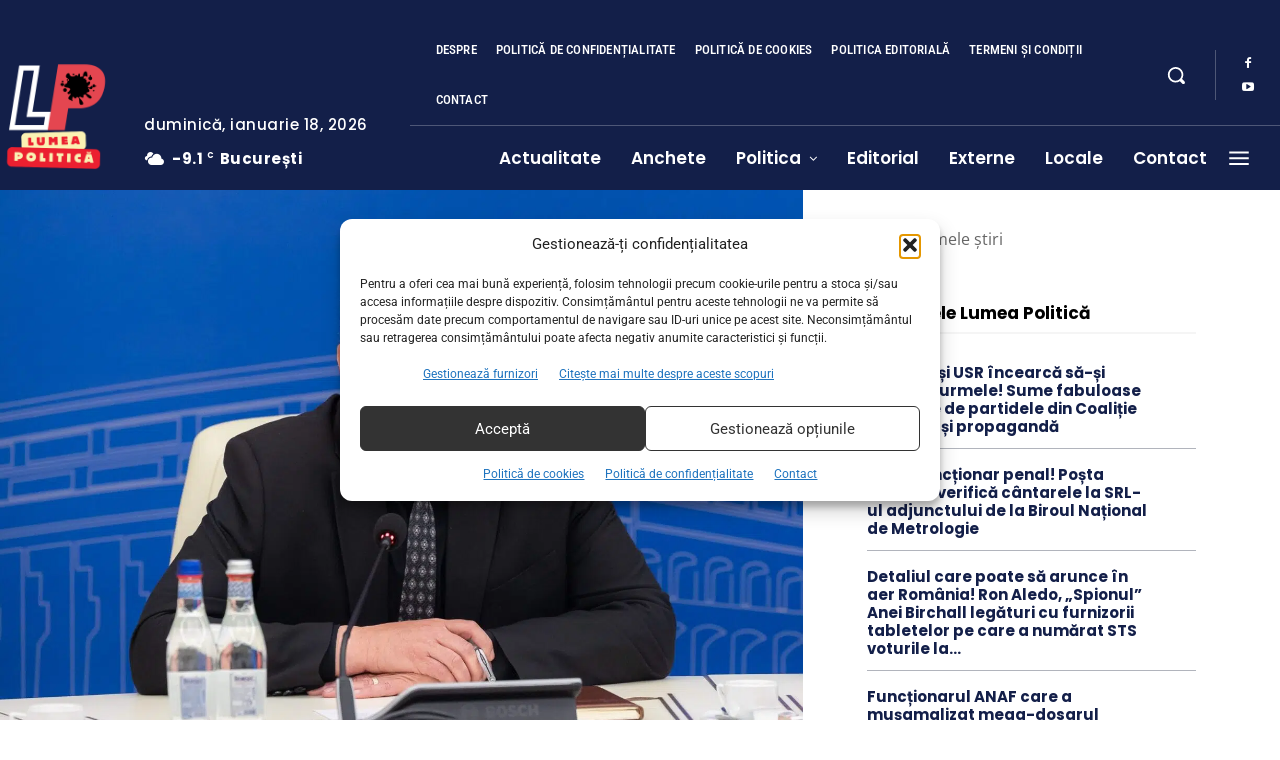

--- FILE ---
content_type: text/html; charset=UTF-8
request_url: https://lumeapolitica.ro/actualitate/rotativa-guvernamentala-se-amana-premierul-ciuca-a-anuntat-ca-nu-isi-da-demisia-in-plina-greva-a-profesorilor/
body_size: 198304
content:
<!doctype html >
<!--[if IE 8]>    <html class="ie8" lang="en"> <![endif]-->
<!--[if IE 9]>    <html class="ie9" lang="en"> <![endif]-->
<!--[if gt IE 8]><!--> <html dir="ltr" lang="ro-RO" prefix="og: https://ogp.me/ns#"> <!--<![endif]-->
<head><meta charset="UTF-8" /><script>if(navigator.userAgent.match(/MSIE|Internet Explorer/i)||navigator.userAgent.match(/Trident\/7\..*?rv:11/i)){var href=document.location.href;if(!href.match(/[?&]nowprocket/)){if(href.indexOf("?")==-1){if(href.indexOf("#")==-1){document.location.href=href+"?nowprocket=1"}else{document.location.href=href.replace("#","?nowprocket=1#")}}else{if(href.indexOf("#")==-1){document.location.href=href+"&nowprocket=1"}else{document.location.href=href.replace("#","&nowprocket=1#")}}}}</script><script>(()=>{class RocketLazyLoadScripts{constructor(){this.v="2.0.4",this.userEvents=["keydown","keyup","mousedown","mouseup","mousemove","mouseover","mouseout","touchmove","touchstart","touchend","touchcancel","wheel","click","dblclick","input"],this.attributeEvents=["onblur","onclick","oncontextmenu","ondblclick","onfocus","onmousedown","onmouseenter","onmouseleave","onmousemove","onmouseout","onmouseover","onmouseup","onmousewheel","onscroll","onsubmit"]}async t(){this.i(),this.o(),/iP(ad|hone)/.test(navigator.userAgent)&&this.h(),this.u(),this.l(this),this.m(),this.k(this),this.p(this),this._(),await Promise.all([this.R(),this.L()]),this.lastBreath=Date.now(),this.S(this),this.P(),this.D(),this.O(),this.M(),await this.C(this.delayedScripts.normal),await this.C(this.delayedScripts.defer),await this.C(this.delayedScripts.async),await this.T(),await this.F(),await this.j(),await this.A(),window.dispatchEvent(new Event("rocket-allScriptsLoaded")),this.everythingLoaded=!0,this.lastTouchEnd&&await new Promise(t=>setTimeout(t,500-Date.now()+this.lastTouchEnd)),this.I(),this.H(),this.U(),this.W()}i(){this.CSPIssue=sessionStorage.getItem("rocketCSPIssue"),document.addEventListener("securitypolicyviolation",t=>{this.CSPIssue||"script-src-elem"!==t.violatedDirective||"data"!==t.blockedURI||(this.CSPIssue=!0,sessionStorage.setItem("rocketCSPIssue",!0))},{isRocket:!0})}o(){window.addEventListener("pageshow",t=>{this.persisted=t.persisted,this.realWindowLoadedFired=!0},{isRocket:!0}),window.addEventListener("pagehide",()=>{this.onFirstUserAction=null},{isRocket:!0})}h(){let t;function e(e){t=e}window.addEventListener("touchstart",e,{isRocket:!0}),window.addEventListener("touchend",function i(o){o.changedTouches[0]&&t.changedTouches[0]&&Math.abs(o.changedTouches[0].pageX-t.changedTouches[0].pageX)<10&&Math.abs(o.changedTouches[0].pageY-t.changedTouches[0].pageY)<10&&o.timeStamp-t.timeStamp<200&&(window.removeEventListener("touchstart",e,{isRocket:!0}),window.removeEventListener("touchend",i,{isRocket:!0}),"INPUT"===o.target.tagName&&"text"===o.target.type||(o.target.dispatchEvent(new TouchEvent("touchend",{target:o.target,bubbles:!0})),o.target.dispatchEvent(new MouseEvent("mouseover",{target:o.target,bubbles:!0})),o.target.dispatchEvent(new PointerEvent("click",{target:o.target,bubbles:!0,cancelable:!0,detail:1,clientX:o.changedTouches[0].clientX,clientY:o.changedTouches[0].clientY})),event.preventDefault()))},{isRocket:!0})}q(t){this.userActionTriggered||("mousemove"!==t.type||this.firstMousemoveIgnored?"keyup"===t.type||"mouseover"===t.type||"mouseout"===t.type||(this.userActionTriggered=!0,this.onFirstUserAction&&this.onFirstUserAction()):this.firstMousemoveIgnored=!0),"click"===t.type&&t.preventDefault(),t.stopPropagation(),t.stopImmediatePropagation(),"touchstart"===this.lastEvent&&"touchend"===t.type&&(this.lastTouchEnd=Date.now()),"click"===t.type&&(this.lastTouchEnd=0),this.lastEvent=t.type,t.composedPath&&t.composedPath()[0].getRootNode()instanceof ShadowRoot&&(t.rocketTarget=t.composedPath()[0]),this.savedUserEvents.push(t)}u(){this.savedUserEvents=[],this.userEventHandler=this.q.bind(this),this.userEvents.forEach(t=>window.addEventListener(t,this.userEventHandler,{passive:!1,isRocket:!0})),document.addEventListener("visibilitychange",this.userEventHandler,{isRocket:!0})}U(){this.userEvents.forEach(t=>window.removeEventListener(t,this.userEventHandler,{passive:!1,isRocket:!0})),document.removeEventListener("visibilitychange",this.userEventHandler,{isRocket:!0}),this.savedUserEvents.forEach(t=>{(t.rocketTarget||t.target).dispatchEvent(new window[t.constructor.name](t.type,t))})}m(){const t="return false",e=Array.from(this.attributeEvents,t=>"data-rocket-"+t),i="["+this.attributeEvents.join("],[")+"]",o="[data-rocket-"+this.attributeEvents.join("],[data-rocket-")+"]",s=(e,i,o)=>{o&&o!==t&&(e.setAttribute("data-rocket-"+i,o),e["rocket"+i]=new Function("event",o),e.setAttribute(i,t))};new MutationObserver(t=>{for(const n of t)"attributes"===n.type&&(n.attributeName.startsWith("data-rocket-")||this.everythingLoaded?n.attributeName.startsWith("data-rocket-")&&this.everythingLoaded&&this.N(n.target,n.attributeName.substring(12)):s(n.target,n.attributeName,n.target.getAttribute(n.attributeName))),"childList"===n.type&&n.addedNodes.forEach(t=>{if(t.nodeType===Node.ELEMENT_NODE)if(this.everythingLoaded)for(const i of[t,...t.querySelectorAll(o)])for(const t of i.getAttributeNames())e.includes(t)&&this.N(i,t.substring(12));else for(const e of[t,...t.querySelectorAll(i)])for(const t of e.getAttributeNames())this.attributeEvents.includes(t)&&s(e,t,e.getAttribute(t))})}).observe(document,{subtree:!0,childList:!0,attributeFilter:[...this.attributeEvents,...e]})}I(){this.attributeEvents.forEach(t=>{document.querySelectorAll("[data-rocket-"+t+"]").forEach(e=>{this.N(e,t)})})}N(t,e){const i=t.getAttribute("data-rocket-"+e);i&&(t.setAttribute(e,i),t.removeAttribute("data-rocket-"+e))}k(t){Object.defineProperty(HTMLElement.prototype,"onclick",{get(){return this.rocketonclick||null},set(e){this.rocketonclick=e,this.setAttribute(t.everythingLoaded?"onclick":"data-rocket-onclick","this.rocketonclick(event)")}})}S(t){function e(e,i){let o=e[i];e[i]=null,Object.defineProperty(e,i,{get:()=>o,set(s){t.everythingLoaded?o=s:e["rocket"+i]=o=s}})}e(document,"onreadystatechange"),e(window,"onload"),e(window,"onpageshow");try{Object.defineProperty(document,"readyState",{get:()=>t.rocketReadyState,set(e){t.rocketReadyState=e},configurable:!0}),document.readyState="loading"}catch(t){console.log("WPRocket DJE readyState conflict, bypassing")}}l(t){this.originalAddEventListener=EventTarget.prototype.addEventListener,this.originalRemoveEventListener=EventTarget.prototype.removeEventListener,this.savedEventListeners=[],EventTarget.prototype.addEventListener=function(e,i,o){o&&o.isRocket||!t.B(e,this)&&!t.userEvents.includes(e)||t.B(e,this)&&!t.userActionTriggered||e.startsWith("rocket-")||t.everythingLoaded?t.originalAddEventListener.call(this,e,i,o):(t.savedEventListeners.push({target:this,remove:!1,type:e,func:i,options:o}),"mouseenter"!==e&&"mouseleave"!==e||t.originalAddEventListener.call(this,e,t.savedUserEvents.push,o))},EventTarget.prototype.removeEventListener=function(e,i,o){o&&o.isRocket||!t.B(e,this)&&!t.userEvents.includes(e)||t.B(e,this)&&!t.userActionTriggered||e.startsWith("rocket-")||t.everythingLoaded?t.originalRemoveEventListener.call(this,e,i,o):t.savedEventListeners.push({target:this,remove:!0,type:e,func:i,options:o})}}J(t,e){this.savedEventListeners=this.savedEventListeners.filter(i=>{let o=i.type,s=i.target||window;return e!==o||t!==s||(this.B(o,s)&&(i.type="rocket-"+o),this.$(i),!1)})}H(){EventTarget.prototype.addEventListener=this.originalAddEventListener,EventTarget.prototype.removeEventListener=this.originalRemoveEventListener,this.savedEventListeners.forEach(t=>this.$(t))}$(t){t.remove?this.originalRemoveEventListener.call(t.target,t.type,t.func,t.options):this.originalAddEventListener.call(t.target,t.type,t.func,t.options)}p(t){let e;function i(e){return t.everythingLoaded?e:e.split(" ").map(t=>"load"===t||t.startsWith("load.")?"rocket-jquery-load":t).join(" ")}function o(o){function s(e){const s=o.fn[e];o.fn[e]=o.fn.init.prototype[e]=function(){return this[0]===window&&t.userActionTriggered&&("string"==typeof arguments[0]||arguments[0]instanceof String?arguments[0]=i(arguments[0]):"object"==typeof arguments[0]&&Object.keys(arguments[0]).forEach(t=>{const e=arguments[0][t];delete arguments[0][t],arguments[0][i(t)]=e})),s.apply(this,arguments),this}}if(o&&o.fn&&!t.allJQueries.includes(o)){const e={DOMContentLoaded:[],"rocket-DOMContentLoaded":[]};for(const t in e)document.addEventListener(t,()=>{e[t].forEach(t=>t())},{isRocket:!0});o.fn.ready=o.fn.init.prototype.ready=function(i){function s(){parseInt(o.fn.jquery)>2?setTimeout(()=>i.bind(document)(o)):i.bind(document)(o)}return"function"==typeof i&&(t.realDomReadyFired?!t.userActionTriggered||t.fauxDomReadyFired?s():e["rocket-DOMContentLoaded"].push(s):e.DOMContentLoaded.push(s)),o([])},s("on"),s("one"),s("off"),t.allJQueries.push(o)}e=o}t.allJQueries=[],o(window.jQuery),Object.defineProperty(window,"jQuery",{get:()=>e,set(t){o(t)}})}P(){const t=new Map;document.write=document.writeln=function(e){const i=document.currentScript,o=document.createRange(),s=i.parentElement;let n=t.get(i);void 0===n&&(n=i.nextSibling,t.set(i,n));const c=document.createDocumentFragment();o.setStart(c,0),c.appendChild(o.createContextualFragment(e)),s.insertBefore(c,n)}}async R(){return new Promise(t=>{this.userActionTriggered?t():this.onFirstUserAction=t})}async L(){return new Promise(t=>{document.addEventListener("DOMContentLoaded",()=>{this.realDomReadyFired=!0,t()},{isRocket:!0})})}async j(){return this.realWindowLoadedFired?Promise.resolve():new Promise(t=>{window.addEventListener("load",t,{isRocket:!0})})}M(){this.pendingScripts=[];this.scriptsMutationObserver=new MutationObserver(t=>{for(const e of t)e.addedNodes.forEach(t=>{"SCRIPT"!==t.tagName||t.noModule||t.isWPRocket||this.pendingScripts.push({script:t,promise:new Promise(e=>{const i=()=>{const i=this.pendingScripts.findIndex(e=>e.script===t);i>=0&&this.pendingScripts.splice(i,1),e()};t.addEventListener("load",i,{isRocket:!0}),t.addEventListener("error",i,{isRocket:!0}),setTimeout(i,1e3)})})})}),this.scriptsMutationObserver.observe(document,{childList:!0,subtree:!0})}async F(){await this.X(),this.pendingScripts.length?(await this.pendingScripts[0].promise,await this.F()):this.scriptsMutationObserver.disconnect()}D(){this.delayedScripts={normal:[],async:[],defer:[]},document.querySelectorAll("script[type$=rocketlazyloadscript]").forEach(t=>{t.hasAttribute("data-rocket-src")?t.hasAttribute("async")&&!1!==t.async?this.delayedScripts.async.push(t):t.hasAttribute("defer")&&!1!==t.defer||"module"===t.getAttribute("data-rocket-type")?this.delayedScripts.defer.push(t):this.delayedScripts.normal.push(t):this.delayedScripts.normal.push(t)})}async _(){await this.L();let t=[];document.querySelectorAll("script[type$=rocketlazyloadscript][data-rocket-src]").forEach(e=>{let i=e.getAttribute("data-rocket-src");if(i&&!i.startsWith("data:")){i.startsWith("//")&&(i=location.protocol+i);try{const o=new URL(i).origin;o!==location.origin&&t.push({src:o,crossOrigin:e.crossOrigin||"module"===e.getAttribute("data-rocket-type")})}catch(t){}}}),t=[...new Map(t.map(t=>[JSON.stringify(t),t])).values()],this.Y(t,"preconnect")}async G(t){if(await this.K(),!0!==t.noModule||!("noModule"in HTMLScriptElement.prototype))return new Promise(e=>{let i;function o(){(i||t).setAttribute("data-rocket-status","executed"),e()}try{if(navigator.userAgent.includes("Firefox/")||""===navigator.vendor||this.CSPIssue)i=document.createElement("script"),[...t.attributes].forEach(t=>{let e=t.nodeName;"type"!==e&&("data-rocket-type"===e&&(e="type"),"data-rocket-src"===e&&(e="src"),i.setAttribute(e,t.nodeValue))}),t.text&&(i.text=t.text),t.nonce&&(i.nonce=t.nonce),i.hasAttribute("src")?(i.addEventListener("load",o,{isRocket:!0}),i.addEventListener("error",()=>{i.setAttribute("data-rocket-status","failed-network"),e()},{isRocket:!0}),setTimeout(()=>{i.isConnected||e()},1)):(i.text=t.text,o()),i.isWPRocket=!0,t.parentNode.replaceChild(i,t);else{const i=t.getAttribute("data-rocket-type"),s=t.getAttribute("data-rocket-src");i?(t.type=i,t.removeAttribute("data-rocket-type")):t.removeAttribute("type"),t.addEventListener("load",o,{isRocket:!0}),t.addEventListener("error",i=>{this.CSPIssue&&i.target.src.startsWith("data:")?(console.log("WPRocket: CSP fallback activated"),t.removeAttribute("src"),this.G(t).then(e)):(t.setAttribute("data-rocket-status","failed-network"),e())},{isRocket:!0}),s?(t.fetchPriority="high",t.removeAttribute("data-rocket-src"),t.src=s):t.src="data:text/javascript;base64,"+window.btoa(unescape(encodeURIComponent(t.text)))}}catch(i){t.setAttribute("data-rocket-status","failed-transform"),e()}});t.setAttribute("data-rocket-status","skipped")}async C(t){const e=t.shift();return e?(e.isConnected&&await this.G(e),this.C(t)):Promise.resolve()}O(){this.Y([...this.delayedScripts.normal,...this.delayedScripts.defer,...this.delayedScripts.async],"preload")}Y(t,e){this.trash=this.trash||[];let i=!0;var o=document.createDocumentFragment();t.forEach(t=>{const s=t.getAttribute&&t.getAttribute("data-rocket-src")||t.src;if(s&&!s.startsWith("data:")){const n=document.createElement("link");n.href=s,n.rel=e,"preconnect"!==e&&(n.as="script",n.fetchPriority=i?"high":"low"),t.getAttribute&&"module"===t.getAttribute("data-rocket-type")&&(n.crossOrigin=!0),t.crossOrigin&&(n.crossOrigin=t.crossOrigin),t.integrity&&(n.integrity=t.integrity),t.nonce&&(n.nonce=t.nonce),o.appendChild(n),this.trash.push(n),i=!1}}),document.head.appendChild(o)}W(){this.trash.forEach(t=>t.remove())}async T(){try{document.readyState="interactive"}catch(t){}this.fauxDomReadyFired=!0;try{await this.K(),this.J(document,"readystatechange"),document.dispatchEvent(new Event("rocket-readystatechange")),await this.K(),document.rocketonreadystatechange&&document.rocketonreadystatechange(),await this.K(),this.J(document,"DOMContentLoaded"),document.dispatchEvent(new Event("rocket-DOMContentLoaded")),await this.K(),this.J(window,"DOMContentLoaded"),window.dispatchEvent(new Event("rocket-DOMContentLoaded"))}catch(t){console.error(t)}}async A(){try{document.readyState="complete"}catch(t){}try{await this.K(),this.J(document,"readystatechange"),document.dispatchEvent(new Event("rocket-readystatechange")),await this.K(),document.rocketonreadystatechange&&document.rocketonreadystatechange(),await this.K(),this.J(window,"load"),window.dispatchEvent(new Event("rocket-load")),await this.K(),window.rocketonload&&window.rocketonload(),await this.K(),this.allJQueries.forEach(t=>t(window).trigger("rocket-jquery-load")),await this.K(),this.J(window,"pageshow");const t=new Event("rocket-pageshow");t.persisted=this.persisted,window.dispatchEvent(t),await this.K(),window.rocketonpageshow&&window.rocketonpageshow({persisted:this.persisted})}catch(t){console.error(t)}}async K(){Date.now()-this.lastBreath>45&&(await this.X(),this.lastBreath=Date.now())}async X(){return document.hidden?new Promise(t=>setTimeout(t)):new Promise(t=>requestAnimationFrame(t))}B(t,e){return e===document&&"readystatechange"===t||(e===document&&"DOMContentLoaded"===t||(e===window&&"DOMContentLoaded"===t||(e===window&&"load"===t||e===window&&"pageshow"===t)))}static run(){(new RocketLazyLoadScripts).t()}}RocketLazyLoadScripts.run()})();</script>
    <title>Rotativa guvernamentală se amână. Premierul Ciucă a anunțat că nu își dă demisia în plină grevă a profesorilor - Lumea Politică</title>
<style id="wpr-usedcss">img:is([sizes=auto i],[sizes^="auto," i]){contain-intrinsic-size:3000px 1500px}img.emoji{display:inline!important;border:none!important;box-shadow:none!important;height:1em!important;width:1em!important;margin:0 .07em!important;vertical-align:-.1em!important;background:0 0!important;padding:0!important}:where(.wp-block-button__link){border-radius:9999px;box-shadow:none;padding:calc(.667em + 2px) calc(1.333em + 2px);text-decoration:none}:root :where(.wp-block-button .wp-block-button__link.is-style-outline),:root :where(.wp-block-button.is-style-outline>.wp-block-button__link){border:2px solid;padding:.667em 1.333em}:root :where(.wp-block-button .wp-block-button__link.is-style-outline:not(.has-text-color)),:root :where(.wp-block-button.is-style-outline>.wp-block-button__link:not(.has-text-color)){color:currentColor}:root :where(.wp-block-button .wp-block-button__link.is-style-outline:not(.has-background)),:root :where(.wp-block-button.is-style-outline>.wp-block-button__link:not(.has-background)){background-color:initial;background-image:none}:where(.wp-block-calendar table:not(.has-background) th){background:#ddd}:where(.wp-block-columns){margin-bottom:1.75em}:where(.wp-block-columns.has-background){padding:1.25em 2.375em}:where(.wp-block-post-comments input[type=submit]){border:none}:where(.wp-block-cover-image:not(.has-text-color)),:where(.wp-block-cover:not(.has-text-color)){color:#fff}:where(.wp-block-cover-image.is-light:not(.has-text-color)),:where(.wp-block-cover.is-light:not(.has-text-color)){color:#000}:root :where(.wp-block-cover h1:not(.has-text-color)),:root :where(.wp-block-cover h2:not(.has-text-color)),:root :where(.wp-block-cover h3:not(.has-text-color)),:root :where(.wp-block-cover h4:not(.has-text-color)),:root :where(.wp-block-cover h5:not(.has-text-color)),:root :where(.wp-block-cover h6:not(.has-text-color)),:root :where(.wp-block-cover p:not(.has-text-color)){color:inherit}:where(.wp-block-file){margin-bottom:1.5em}:where(.wp-block-file__button){border-radius:2em;display:inline-block;padding:.5em 1em}:where(.wp-block-file__button):is(a):active,:where(.wp-block-file__button):is(a):focus,:where(.wp-block-file__button):is(a):hover,:where(.wp-block-file__button):is(a):visited{box-shadow:none;color:#fff;opacity:.85;text-decoration:none}.wp-block-gallery:not(.has-nested-images){display:flex;flex-wrap:wrap;list-style-type:none;margin:0;padding:0}.wp-block-gallery:not(.has-nested-images) .blocks-gallery-item{display:flex;flex-direction:column;flex-grow:1;justify-content:center;margin:0 1em 1em 0;position:relative;width:calc(50% - 1em)}.wp-block-gallery:not(.has-nested-images) .blocks-gallery-item:nth-of-type(2n){margin-right:0}.wp-block-gallery:not(.has-nested-images) .blocks-gallery-item figure{align-items:flex-end;display:flex;height:100%;justify-content:flex-start;margin:0}.wp-block-gallery:not(.has-nested-images) .blocks-gallery-item img{display:block;height:auto;max-width:100%;width:auto}.wp-block-gallery:not(.has-nested-images) .blocks-gallery-item figcaption{background:linear-gradient(0deg,#000000b3,#0000004d 70%,#0000);bottom:0;box-sizing:border-box;color:#fff;font-size:.8em;margin:0;max-height:100%;overflow:auto;padding:3em .77em .7em;position:absolute;text-align:center;width:100%;z-index:2}.wp-block-gallery:not(.has-nested-images) .blocks-gallery-item figcaption img{display:inline}.wp-block-gallery:not(.has-nested-images) figcaption{flex-grow:1}.wp-block-gallery:not(.has-nested-images) .blocks-gallery-item:last-child{margin-right:0}.wp-block-gallery:not(.is-cropped) .blocks-gallery-item{align-self:flex-start}:where(.wp-block-group.wp-block-group-is-layout-constrained){position:relative}.wp-block-image>a,.wp-block-image>figure>a{display:inline-block}.wp-block-image img{box-sizing:border-box;height:auto;max-width:100%;vertical-align:bottom}@media not (prefers-reduced-motion){.wp-block-image img.hide{visibility:hidden}.wp-block-image img.show{animation:.4s show-content-image}}.wp-block-image :where(figcaption){margin-bottom:1em;margin-top:.5em}:root :where(.wp-block-image.is-style-rounded img,.wp-block-image .is-style-rounded img){border-radius:9999px}.wp-block-image figure{margin:0}@keyframes show-content-image{0%{visibility:hidden}99%{visibility:hidden}to{visibility:visible}}:where(.wp-block-latest-comments:not([style*=line-height] .wp-block-latest-comments__comment)){line-height:1.1}:where(.wp-block-latest-comments:not([style*=line-height] .wp-block-latest-comments__comment-excerpt p)){line-height:1.8}:root :where(.wp-block-latest-posts.is-grid){padding:0}:root :where(.wp-block-latest-posts.wp-block-latest-posts__list){padding-left:0}ul{box-sizing:border-box}:root :where(.wp-block-list.has-background){padding:1.25em 2.375em}:where(.wp-block-navigation.has-background .wp-block-navigation-item a:not(.wp-element-button)),:where(.wp-block-navigation.has-background .wp-block-navigation-submenu a:not(.wp-element-button)){padding:.5em 1em}:where(.wp-block-navigation .wp-block-navigation__submenu-container .wp-block-navigation-item a:not(.wp-element-button)),:where(.wp-block-navigation .wp-block-navigation__submenu-container .wp-block-navigation-submenu a:not(.wp-element-button)),:where(.wp-block-navigation .wp-block-navigation__submenu-container .wp-block-navigation-submenu button.wp-block-navigation-item__content),:where(.wp-block-navigation .wp-block-navigation__submenu-container .wp-block-pages-list__item button.wp-block-navigation-item__content){padding:.5em 1em}:root :where(p.has-background){padding:1.25em 2.375em}:where(p.has-text-color:not(.has-link-color)) a{color:inherit}:where(.wp-block-post-comments-form) input:not([type=submit]),:where(.wp-block-post-comments-form) textarea{border:1px solid #949494;font-family:inherit;font-size:1em}:where(.wp-block-post-comments-form) input:where(:not([type=submit]):not([type=checkbox])),:where(.wp-block-post-comments-form) textarea{padding:calc(.667em + 2px)}:where(.wp-block-post-excerpt){box-sizing:border-box;margin-bottom:var(--wp--style--block-gap);margin-top:var(--wp--style--block-gap)}:where(.wp-block-preformatted.has-background){padding:1.25em 2.375em}:where(.wp-block-search__button){border:1px solid #ccc;padding:6px 10px}:where(.wp-block-search__input){font-family:inherit;font-size:inherit;font-style:inherit;font-weight:inherit;letter-spacing:inherit;line-height:inherit;text-transform:inherit}:where(.wp-block-search__button-inside .wp-block-search__inside-wrapper){border:1px solid #949494;box-sizing:border-box;padding:4px}:where(.wp-block-search__button-inside .wp-block-search__inside-wrapper) .wp-block-search__input{border:none;border-radius:0;padding:0 4px}:where(.wp-block-search__button-inside .wp-block-search__inside-wrapper) .wp-block-search__input:focus{outline:0}:where(.wp-block-search__button-inside .wp-block-search__inside-wrapper) :where(.wp-block-search__button){padding:4px 8px}:root :where(.wp-block-separator.is-style-dots){height:auto;line-height:1;text-align:center}:root :where(.wp-block-separator.is-style-dots):before{color:currentColor;content:"···";font-family:serif;font-size:1.5em;letter-spacing:2em;padding-left:2em}:root :where(.wp-block-site-logo.is-style-rounded){border-radius:9999px}:where(.wp-block-social-links:not(.is-style-logos-only)) .wp-social-link{background-color:#f0f0f0;color:#444}:where(.wp-block-social-links:not(.is-style-logos-only)) .wp-social-link-amazon{background-color:#f90;color:#fff}:where(.wp-block-social-links:not(.is-style-logos-only)) .wp-social-link-bandcamp{background-color:#1ea0c3;color:#fff}:where(.wp-block-social-links:not(.is-style-logos-only)) .wp-social-link-behance{background-color:#0757fe;color:#fff}:where(.wp-block-social-links:not(.is-style-logos-only)) .wp-social-link-bluesky{background-color:#0a7aff;color:#fff}:where(.wp-block-social-links:not(.is-style-logos-only)) .wp-social-link-codepen{background-color:#1e1f26;color:#fff}:where(.wp-block-social-links:not(.is-style-logos-only)) .wp-social-link-deviantart{background-color:#02e49b;color:#fff}:where(.wp-block-social-links:not(.is-style-logos-only)) .wp-social-link-discord{background-color:#5865f2;color:#fff}:where(.wp-block-social-links:not(.is-style-logos-only)) .wp-social-link-dribbble{background-color:#e94c89;color:#fff}:where(.wp-block-social-links:not(.is-style-logos-only)) .wp-social-link-dropbox{background-color:#4280ff;color:#fff}:where(.wp-block-social-links:not(.is-style-logos-only)) .wp-social-link-etsy{background-color:#f45800;color:#fff}:where(.wp-block-social-links:not(.is-style-logos-only)) .wp-social-link-facebook{background-color:#0866ff;color:#fff}:where(.wp-block-social-links:not(.is-style-logos-only)) .wp-social-link-fivehundredpx{background-color:#000;color:#fff}:where(.wp-block-social-links:not(.is-style-logos-only)) .wp-social-link-flickr{background-color:#0461dd;color:#fff}:where(.wp-block-social-links:not(.is-style-logos-only)) .wp-social-link-foursquare{background-color:#e65678;color:#fff}:where(.wp-block-social-links:not(.is-style-logos-only)) .wp-social-link-github{background-color:#24292d;color:#fff}:where(.wp-block-social-links:not(.is-style-logos-only)) .wp-social-link-goodreads{background-color:#eceadd;color:#382110}:where(.wp-block-social-links:not(.is-style-logos-only)) .wp-social-link-google{background-color:#ea4434;color:#fff}:where(.wp-block-social-links:not(.is-style-logos-only)) .wp-social-link-gravatar{background-color:#1d4fc4;color:#fff}:where(.wp-block-social-links:not(.is-style-logos-only)) .wp-social-link-instagram{background-color:#f00075;color:#fff}:where(.wp-block-social-links:not(.is-style-logos-only)) .wp-social-link-lastfm{background-color:#e21b24;color:#fff}:where(.wp-block-social-links:not(.is-style-logos-only)) .wp-social-link-linkedin{background-color:#0d66c2;color:#fff}:where(.wp-block-social-links:not(.is-style-logos-only)) .wp-social-link-mastodon{background-color:#3288d4;color:#fff}:where(.wp-block-social-links:not(.is-style-logos-only)) .wp-social-link-medium{background-color:#000;color:#fff}:where(.wp-block-social-links:not(.is-style-logos-only)) .wp-social-link-meetup{background-color:#f6405f;color:#fff}:where(.wp-block-social-links:not(.is-style-logos-only)) .wp-social-link-patreon{background-color:#000;color:#fff}:where(.wp-block-social-links:not(.is-style-logos-only)) .wp-social-link-pinterest{background-color:#e60122;color:#fff}:where(.wp-block-social-links:not(.is-style-logos-only)) .wp-social-link-pocket{background-color:#ef4155;color:#fff}:where(.wp-block-social-links:not(.is-style-logos-only)) .wp-social-link-reddit{background-color:#ff4500;color:#fff}:where(.wp-block-social-links:not(.is-style-logos-only)) .wp-social-link-skype{background-color:#0478d7;color:#fff}:where(.wp-block-social-links:not(.is-style-logos-only)) .wp-social-link-snapchat{background-color:#fefc00;color:#fff;stroke:#000}:where(.wp-block-social-links:not(.is-style-logos-only)) .wp-social-link-soundcloud{background-color:#ff5600;color:#fff}:where(.wp-block-social-links:not(.is-style-logos-only)) .wp-social-link-spotify{background-color:#1bd760;color:#fff}:where(.wp-block-social-links:not(.is-style-logos-only)) .wp-social-link-telegram{background-color:#2aabee;color:#fff}:where(.wp-block-social-links:not(.is-style-logos-only)) .wp-social-link-threads{background-color:#000;color:#fff}:where(.wp-block-social-links:not(.is-style-logos-only)) .wp-social-link-tiktok{background-color:#000;color:#fff}:where(.wp-block-social-links:not(.is-style-logos-only)) .wp-social-link-tumblr{background-color:#011835;color:#fff}:where(.wp-block-social-links:not(.is-style-logos-only)) .wp-social-link-twitch{background-color:#6440a4;color:#fff}:where(.wp-block-social-links:not(.is-style-logos-only)) .wp-social-link-twitter{background-color:#1da1f2;color:#fff}:where(.wp-block-social-links:not(.is-style-logos-only)) .wp-social-link-vimeo{background-color:#1eb7ea;color:#fff}:where(.wp-block-social-links:not(.is-style-logos-only)) .wp-social-link-vk{background-color:#4680c2;color:#fff}:where(.wp-block-social-links:not(.is-style-logos-only)) .wp-social-link-wordpress{background-color:#3499cd;color:#fff}:where(.wp-block-social-links:not(.is-style-logos-only)) .wp-social-link-whatsapp{background-color:#25d366;color:#fff}:where(.wp-block-social-links:not(.is-style-logos-only)) .wp-social-link-x{background-color:#000;color:#fff}:where(.wp-block-social-links:not(.is-style-logos-only)) .wp-social-link-yelp{background-color:#d32422;color:#fff}:where(.wp-block-social-links:not(.is-style-logos-only)) .wp-social-link-youtube{background-color:red;color:#fff}:where(.wp-block-social-links.is-style-logos-only) .wp-social-link{background:0 0}:where(.wp-block-social-links.is-style-logos-only) .wp-social-link svg{height:1.25em;width:1.25em}:where(.wp-block-social-links.is-style-logos-only) .wp-social-link-amazon{color:#f90}:where(.wp-block-social-links.is-style-logos-only) .wp-social-link-bandcamp{color:#1ea0c3}:where(.wp-block-social-links.is-style-logos-only) .wp-social-link-behance{color:#0757fe}:where(.wp-block-social-links.is-style-logos-only) .wp-social-link-bluesky{color:#0a7aff}:where(.wp-block-social-links.is-style-logos-only) .wp-social-link-codepen{color:#1e1f26}:where(.wp-block-social-links.is-style-logos-only) .wp-social-link-deviantart{color:#02e49b}:where(.wp-block-social-links.is-style-logos-only) .wp-social-link-discord{color:#5865f2}:where(.wp-block-social-links.is-style-logos-only) .wp-social-link-dribbble{color:#e94c89}:where(.wp-block-social-links.is-style-logos-only) .wp-social-link-dropbox{color:#4280ff}:where(.wp-block-social-links.is-style-logos-only) .wp-social-link-etsy{color:#f45800}:where(.wp-block-social-links.is-style-logos-only) .wp-social-link-facebook{color:#0866ff}:where(.wp-block-social-links.is-style-logos-only) .wp-social-link-fivehundredpx{color:#000}:where(.wp-block-social-links.is-style-logos-only) .wp-social-link-flickr{color:#0461dd}:where(.wp-block-social-links.is-style-logos-only) .wp-social-link-foursquare{color:#e65678}:where(.wp-block-social-links.is-style-logos-only) .wp-social-link-github{color:#24292d}:where(.wp-block-social-links.is-style-logos-only) .wp-social-link-goodreads{color:#382110}:where(.wp-block-social-links.is-style-logos-only) .wp-social-link-google{color:#ea4434}:where(.wp-block-social-links.is-style-logos-only) .wp-social-link-gravatar{color:#1d4fc4}:where(.wp-block-social-links.is-style-logos-only) .wp-social-link-instagram{color:#f00075}:where(.wp-block-social-links.is-style-logos-only) .wp-social-link-lastfm{color:#e21b24}:where(.wp-block-social-links.is-style-logos-only) .wp-social-link-linkedin{color:#0d66c2}:where(.wp-block-social-links.is-style-logos-only) .wp-social-link-mastodon{color:#3288d4}:where(.wp-block-social-links.is-style-logos-only) .wp-social-link-medium{color:#000}:where(.wp-block-social-links.is-style-logos-only) .wp-social-link-meetup{color:#f6405f}:where(.wp-block-social-links.is-style-logos-only) .wp-social-link-patreon{color:#000}:where(.wp-block-social-links.is-style-logos-only) .wp-social-link-pinterest{color:#e60122}:where(.wp-block-social-links.is-style-logos-only) .wp-social-link-pocket{color:#ef4155}:where(.wp-block-social-links.is-style-logos-only) .wp-social-link-reddit{color:#ff4500}:where(.wp-block-social-links.is-style-logos-only) .wp-social-link-skype{color:#0478d7}:where(.wp-block-social-links.is-style-logos-only) .wp-social-link-snapchat{color:#fff;stroke:#000}:where(.wp-block-social-links.is-style-logos-only) .wp-social-link-soundcloud{color:#ff5600}:where(.wp-block-social-links.is-style-logos-only) .wp-social-link-spotify{color:#1bd760}:where(.wp-block-social-links.is-style-logos-only) .wp-social-link-telegram{color:#2aabee}:where(.wp-block-social-links.is-style-logos-only) .wp-social-link-threads{color:#000}:where(.wp-block-social-links.is-style-logos-only) .wp-social-link-tiktok{color:#000}:where(.wp-block-social-links.is-style-logos-only) .wp-social-link-tumblr{color:#011835}:where(.wp-block-social-links.is-style-logos-only) .wp-social-link-twitch{color:#6440a4}:where(.wp-block-social-links.is-style-logos-only) .wp-social-link-twitter{color:#1da1f2}:where(.wp-block-social-links.is-style-logos-only) .wp-social-link-vimeo{color:#1eb7ea}:where(.wp-block-social-links.is-style-logos-only) .wp-social-link-vk{color:#4680c2}:where(.wp-block-social-links.is-style-logos-only) .wp-social-link-whatsapp{color:#25d366}:where(.wp-block-social-links.is-style-logos-only) .wp-social-link-wordpress{color:#3499cd}:where(.wp-block-social-links.is-style-logos-only) .wp-social-link-x{color:#000}:where(.wp-block-social-links.is-style-logos-only) .wp-social-link-yelp{color:#d32422}:where(.wp-block-social-links.is-style-logos-only) .wp-social-link-youtube{color:red}:root :where(.wp-block-social-links .wp-social-link a){padding:.25em}:root :where(.wp-block-social-links.is-style-logos-only .wp-social-link a){padding:0}:root :where(.wp-block-social-links.is-style-pill-shape .wp-social-link a){padding-left:.6666666667em;padding-right:.6666666667em}:root :where(.wp-block-tag-cloud.is-style-outline){display:flex;flex-wrap:wrap;gap:1ch}:root :where(.wp-block-tag-cloud.is-style-outline a){border:1px solid;font-size:unset!important;margin-right:0;padding:1ch 2ch;text-decoration:none!important}:root :where(.wp-block-table-of-contents){box-sizing:border-box}:where(.wp-block-term-description){box-sizing:border-box;margin-bottom:var(--wp--style--block-gap);margin-top:var(--wp--style--block-gap)}:where(pre.wp-block-verse){font-family:inherit}:root{--wp--preset--font-size--normal:16px;--wp--preset--font-size--huge:42px}.screen-reader-text{border:0;clip-path:inset(50%);height:1px;margin:-1px;overflow:hidden;padding:0;position:absolute;width:1px;word-wrap:normal!important}.screen-reader-text:focus{background-color:#ddd;clip-path:none;color:#444;display:block;font-size:1em;height:auto;left:5px;line-height:normal;padding:15px 23px 14px;text-decoration:none;top:5px;width:auto;z-index:100000}html :where(.has-border-color){border-style:solid}html :where([style*=border-top-color]){border-top-style:solid}html :where([style*=border-right-color]){border-right-style:solid}html :where([style*=border-bottom-color]){border-bottom-style:solid}html :where([style*=border-left-color]){border-left-style:solid}html :where([style*=border-width]){border-style:solid}html :where([style*=border-top-width]){border-top-style:solid}html :where([style*=border-right-width]){border-right-style:solid}html :where([style*=border-bottom-width]){border-bottom-style:solid}html :where([style*=border-left-width]){border-left-style:solid}html :where(img[class*=wp-image-]){height:auto;max-width:100%}:where(figure){margin:0 0 1em}html :where(.is-position-sticky){--wp-admin--admin-bar--position-offset:var(--wp-admin--admin-bar--height,0px)}@media screen and (max-width:600px){html :where(.is-position-sticky){--wp-admin--admin-bar--position-offset:0px}}:root{--wp--preset--aspect-ratio--square:1;--wp--preset--aspect-ratio--4-3:4/3;--wp--preset--aspect-ratio--3-4:3/4;--wp--preset--aspect-ratio--3-2:3/2;--wp--preset--aspect-ratio--2-3:2/3;--wp--preset--aspect-ratio--16-9:16/9;--wp--preset--aspect-ratio--9-16:9/16;--wp--preset--color--black:#000000;--wp--preset--color--cyan-bluish-gray:#abb8c3;--wp--preset--color--white:#ffffff;--wp--preset--color--pale-pink:#f78da7;--wp--preset--color--vivid-red:#cf2e2e;--wp--preset--color--luminous-vivid-orange:#ff6900;--wp--preset--color--luminous-vivid-amber:#fcb900;--wp--preset--color--light-green-cyan:#7bdcb5;--wp--preset--color--vivid-green-cyan:#00d084;--wp--preset--color--pale-cyan-blue:#8ed1fc;--wp--preset--color--vivid-cyan-blue:#0693e3;--wp--preset--color--vivid-purple:#9b51e0;--wp--preset--gradient--vivid-cyan-blue-to-vivid-purple:linear-gradient(135deg,rgba(6, 147, 227, 1) 0%,rgb(155, 81, 224) 100%);--wp--preset--gradient--light-green-cyan-to-vivid-green-cyan:linear-gradient(135deg,rgb(122, 220, 180) 0%,rgb(0, 208, 130) 100%);--wp--preset--gradient--luminous-vivid-amber-to-luminous-vivid-orange:linear-gradient(135deg,rgba(252, 185, 0, 1) 0%,rgba(255, 105, 0, 1) 100%);--wp--preset--gradient--luminous-vivid-orange-to-vivid-red:linear-gradient(135deg,rgba(255, 105, 0, 1) 0%,rgb(207, 46, 46) 100%);--wp--preset--gradient--very-light-gray-to-cyan-bluish-gray:linear-gradient(135deg,rgb(238, 238, 238) 0%,rgb(169, 184, 195) 100%);--wp--preset--gradient--cool-to-warm-spectrum:linear-gradient(135deg,rgb(74, 234, 220) 0%,rgb(151, 120, 209) 20%,rgb(207, 42, 186) 40%,rgb(238, 44, 130) 60%,rgb(251, 105, 98) 80%,rgb(254, 248, 76) 100%);--wp--preset--gradient--blush-light-purple:linear-gradient(135deg,rgb(255, 206, 236) 0%,rgb(152, 150, 240) 100%);--wp--preset--gradient--blush-bordeaux:linear-gradient(135deg,rgb(254, 205, 165) 0%,rgb(254, 45, 45) 50%,rgb(107, 0, 62) 100%);--wp--preset--gradient--luminous-dusk:linear-gradient(135deg,rgb(255, 203, 112) 0%,rgb(199, 81, 192) 50%,rgb(65, 88, 208) 100%);--wp--preset--gradient--pale-ocean:linear-gradient(135deg,rgb(255, 245, 203) 0%,rgb(182, 227, 212) 50%,rgb(51, 167, 181) 100%);--wp--preset--gradient--electric-grass:linear-gradient(135deg,rgb(202, 248, 128) 0%,rgb(113, 206, 126) 100%);--wp--preset--gradient--midnight:linear-gradient(135deg,rgb(2, 3, 129) 0%,rgb(40, 116, 252) 100%);--wp--preset--font-size--small:11px;--wp--preset--font-size--medium:20px;--wp--preset--font-size--large:32px;--wp--preset--font-size--x-large:42px;--wp--preset--font-size--regular:15px;--wp--preset--font-size--larger:50px;--wp--preset--spacing--20:0.44rem;--wp--preset--spacing--30:0.67rem;--wp--preset--spacing--40:1rem;--wp--preset--spacing--50:1.5rem;--wp--preset--spacing--60:2.25rem;--wp--preset--spacing--70:3.38rem;--wp--preset--spacing--80:5.06rem;--wp--preset--shadow--natural:6px 6px 9px rgba(0, 0, 0, .2);--wp--preset--shadow--deep:12px 12px 50px rgba(0, 0, 0, .4);--wp--preset--shadow--sharp:6px 6px 0px rgba(0, 0, 0, .2);--wp--preset--shadow--outlined:6px 6px 0px -3px rgba(255, 255, 255, 1),6px 6px rgba(0, 0, 0, 1);--wp--preset--shadow--crisp:6px 6px 0px rgba(0, 0, 0, 1)}:where(.is-layout-flex){gap:.5em}:where(.is-layout-grid){gap:.5em}:where(.wp-block-post-template.is-layout-flex){gap:1.25em}:where(.wp-block-post-template.is-layout-grid){gap:1.25em}:where(.wp-block-columns.is-layout-flex){gap:2em}:where(.wp-block-columns.is-layout-grid){gap:2em}:root :where(.wp-block-pullquote){font-size:1.5em;line-height:1.6}:root{--newspack-listings--background:#fff;--newspack-listings--background-screen:#f1f1f1;--newspack-listings--primary:#36f;--newspack-listings--secondary:#555;--newspack-listings--grey-dark:#1e1e1e;--newspack-listings--grey-medium:#757575;--newspack-listings--grey-light:#ddd;--newspack-listings--border:#ccc;--newspack-listings--border-dark:rgba(0, 0, 0, .124);--newspack-listings--border-light:rgba(255, 255, 255, .124);--newspack-listings--text-main:#111;--newspack-listings--text-light:#767676}.srr-tab-wrap{margin:0 0 1em!important;background:0 0!important;border:none!important;padding:0!important}.srr-tab-wrap li{list-style:none!important;float:left;background-image:none!important;margin:5px 5px 0 0!important;padding:3px 10px!important;border-radius:3px;border:1px solid #ccc;cursor:pointer}.srr-tab-wrap li:hover{opacity:.9}.srr-main{margin-bottom:1em}.srr-main:last-child{margin-bottom:0}.srr-wrap{padding:0!important;max-width:100%;min-width:100%!important}.srr-wrap div{left:0;right:0}.srr-wrap .srr-item{border-top:0;padding:10px}.srr-wrap:not(.srr-grid) .srr-item:last-child{margin-bottom:0;border-bottom:0}.srr-wrap .srr-item>div>*{margin-bottom:.5em!important}.srr-wrap .srr-item>div>:first-child{margin-top:0}.srr-wrap .srr-title{line-height:150%}.srr-wrap .srr-thumb{position:relative;display:inline-block;width:64px;margin-top:.5em;margin-bottom:.5em;overflow:hidden}.srr-thumb img{position:absolute;left:50%;top:50%;width:100%;height:100%;max-width:none;max-height:none;transform:translate(-50%,-50%);object-fit:cover}.srr-thumb.srr-thumb-align_left{float:left;margin-right:1em}.srr-wrap .srr-summary p:last-child{margin-bottom:0}.srr-wrap .srr-summary img{width:100%;margin:0 0 1em}.srr-wrap .srr-summary a{margin:0!important}.srr-paginated .srr-item{display:none}.srr-paginated .srr-item[data-page="1"]{display:block}.srr-page-bar{display:flex;justify-content:space-between}.srr-page-bar a[data-page]{padding:0 5px;text-decoration:none!important;border:none!important}.srr-page-bar a[data-page]:hover{opacity:.6}.srr-page-list a.srr-active-page{font-weight:700!important}.srr-clearfix:after{clear:both;content:".";display:block;height:0;visibility:hidden;font-size:0}.srr-style-twitter{border:none}.srr-style-twitter .srr-item{border-bottom:1px solid rgba(15,70,100,.12)}.srr-style-twitter .srr-item:hover{background-color:#f5f8fa}.srr-style-twitter .srr-thumb img{border-radius:5px}.cmplz-blocked-content-notice{display:none}.cmplz-blocked-content-container,.cmplz-wp-video{animation-name:cmplz-fadein;animation-duration:.6s;background:#fff;border:0;border-radius:3px;box-shadow:0 0 1px 0 rgba(0,0,0,.5),0 1px 10px 0 rgba(0,0,0,.15);display:flex;justify-content:center;align-items:center;background-repeat:no-repeat!important;background-size:cover!important;height:inherit;position:relative}.cmplz-blocked-content-container iframe,.cmplz-wp-video iframe{visibility:hidden;max-height:100%;border:0!important}.cmplz-blocked-content-container .cmplz-blocked-content-notice,.cmplz-wp-video .cmplz-blocked-content-notice{white-space:normal;text-transform:initial;position:absolute!important;width:100%;top:50%;left:50%;transform:translate(-50%,-50%);max-width:300px;font-size:14px;padding:10px;background-color:rgba(0,0,0,.5);color:#fff;text-align:center;z-index:98;line-height:23px}.cmplz-blocked-content-container .cmplz-blocked-content-notice .cmplz-links,.cmplz-wp-video .cmplz-blocked-content-notice .cmplz-links{display:block;margin-bottom:10px}.cmplz-blocked-content-container .cmplz-blocked-content-notice .cmplz-links a,.cmplz-wp-video .cmplz-blocked-content-notice .cmplz-links a{color:#fff}.cmplz-blocked-content-container div div{display:none}.cmplz-wp-video .cmplz-placeholder-element{width:100%;height:inherit}@keyframes cmplz-fadein{from{opacity:0}to{opacity:1}}.clearfix:after,.clearfix:before{display:table;content:'';line-height:0}.tdm-title{font-size:36px;line-height:47px;font-weight:400;margin-top:10px;margin-bottom:26px;color:#111;-webkit-transition:.2s;transition:all .2s ease}@media (max-width:767px){.tdm-title{font-size:35px;line-height:39px}}.tds-title .tdm-title{display:inline-block}.tdm-title-sm{margin-bottom:7px;font-size:23px;line-height:33px;font-weight:500}.tdm-title-md{font-size:28px;line-height:36px;font-weight:400}@media (min-width:1019px) and (max-width:1140px){.tdm-title-md{font-size:26px;line-height:32px}}@media (min-width:768px) and (max-width:1018px){.tdm-title-md{font-size:24px;line-height:30px}}.tdm-content-horiz-center .tdm-title-line{margin-left:auto;margin-right:auto}.tdm-descr{font-family:var(--td_default_google_font_1,'Open Sans','Open Sans Regular',sans-serif);font-size:16px;line-height:28px;color:#666;margin-bottom:30px}@media (max-width:1018px){.tdm-descr{font-size:15px;line-height:24px}}.tds-title2 .tdm-title{margin-bottom:0!important}.tds-title2 .tdm-title-line{display:table;position:relative;-webkit-transition:.2s;transition:all .2s ease}.tds-title2 .tdm-title-line:after{content:'';width:100%;position:absolute;background-color:var(--td_theme_color,#4db2ec);top:0;left:0;margin:auto;-webkit-transition:.2s;transition:all .2s ease}.tdm-btn{display:inline-block;font-family:var(--td_default_google_font_2,'Roboto',sans-serif);text-align:center;position:relative;pointer-events:auto!important}.tdm-btn .tdm-btn-text{pointer-events:none!important;vertical-align:middle;-webkit-transition:.3s;transition:all .3s}.tdm-btn .tdm-btn-icon{pointer-events:none;vertical-align:middle;line-height:1;-webkit-transition:.3s;transition:all .3s}.tdm-btn .tdm-btn-icon:first-child{margin-right:14px}.tdm-btn .tdm-btn-icon:last-child{margin-left:14px}.tdm-btn .tdm-btn-icon-svg{display:-webkit-inline-box;display:-ms-inline-flexbox;display:inline-flex;-webkit-box-align:center;-ms-flex-align:center;align-items:center;-webkit-box-pack:center;-ms-flex-pack:center;justify-content:center}.tdm-btn .tdm-btn-icon-svg svg{height:auto;-webkit-transition:.3s;transition:all .3s}.ie10 .tdm-btn .tdm-btn-text,.ie10 .tdm-btn i,.ie11 .tdm-btn .tdm-btn-text,.ie11 .tdm-btn i,.ie9 .tdm-btn .tdm-btn-text,.ie9 .tdm-btn i{background:0 0}.ie10 div .tdm-title,.ie11 div .tdm-title,.ie9 div .tdm-title{background:0 0}.ie10 .tds-icon:before,.ie11 .tds-icon:before,.ie9 .tds-icon:before{background:0 0}.tdm-btn-sm{font-size:13px;line-height:29px;height:31px;padding:0 16px}.tdm-btn-sm svg{width:13px}.tdm-btn-lg{font-size:15px;font-weight:500;line-height:52px;height:55px;padding:0 36px}.tdm-btn-lg svg{width:15px}@media (min-width:768px) and (max-width:1018px){.tdm-descr{margin-bottom:25px}.tdm-btn-lg{line-height:52px;height:52px;padding:0 34px}.tdc-row.stretch_row_1400>.td-pb-row{margin-right:0;margin-left:0}}@media (max-width:767px){.tdm-descr{margin-bottom:20px}.tdm-btn-lg{font-size:14px;line-height:50px;height:50px;padding:0 30px}.tdm-btn-lg svg{width:14px}}.tds-button1{background-color:var(--td_theme_color,#4db2ec);color:#fff;-webkit-transition:.3s;transition:all .3s ease;transform:translateZ(0);-webkit-transform:translateZ(0);-moz-transform:translateZ(0);-ms-transform:translateZ(0);-o-transform:translateZ(0)}.tds-button1 svg,.tds-button1 svg *{fill:#fff}.tds-button1:before{content:'';background-color:#222;width:100%;height:100%;left:0;top:0;position:absolute;z-index:-1;opacity:0;-webkit-transition:opacity .3s;transition:opacity .3s ease}.tds-button1:hover:before{opacity:1}.tds-button5{min-width:0;height:auto;padding:0;line-height:initial!important;-webkit-transition:.3s;transition:all .3s ease;text-align:left}.tds-button5 .tdm-btn-text,.tds-button5 i{color:#000}.tds-button5 svg,.tds-button5 svg *{fill:#000}.tds-button5:hover .tdm-btn-text,.tds-button5:hover i{color:var(--td_theme_color,#4db2ec)}.tds-button5:hover svg,.tds-button5:hover svg *{fill:var(--td_theme_color,#4db2ec)}.tdm-inline-block{display:inline-block}.tdm-content-horiz-center{text-align:center!important;margin-right:auto;margin-left:auto}[data-mfp-src]{cursor:pointer}@font-face{font-family:'Open Sans';font-style:italic;font-weight:700;font-stretch:100%;font-display:swap;src:url(https://411061e2.delivery.rocketcdn.me/wp-content/cache/fonts/1/google-fonts/fonts/s/opensans/v43/memQYaGs126MiZpBA-UFUIcVXSCEkx2cmqvXlWq8tWZ0Pw86hd0RkyFjWVAewA.woff2) format('woff2');unicode-range:U+0000-00FF,U+0131,U+0152-0153,U+02BB-02BC,U+02C6,U+02DA,U+02DC,U+0304,U+0308,U+0329,U+2000-206F,U+20AC,U+2122,U+2191,U+2193,U+2212,U+2215,U+FEFF,U+FFFD}@font-face{font-family:'Open Sans';font-style:normal;font-weight:400;font-stretch:100%;font-display:swap;src:url(https://411061e2.delivery.rocketcdn.me/wp-content/cache/fonts/1/google-fonts/fonts/s/opensans/v43/memvYaGs126MiZpBA-UvWbX2vVnXBbObj2OVTSCmu1aB.woff2) format('woff2');unicode-range:U+0102-0103,U+0110-0111,U+0128-0129,U+0168-0169,U+01A0-01A1,U+01AF-01B0,U+0300-0301,U+0303-0304,U+0308-0309,U+0323,U+0329,U+1EA0-1EF9,U+20AB}@font-face{font-family:'Open Sans';font-style:normal;font-weight:400;font-stretch:100%;font-display:swap;src:url(https://411061e2.delivery.rocketcdn.me/wp-content/cache/fonts/1/google-fonts/fonts/s/opensans/v43/memvYaGs126MiZpBA-UvWbX2vVnXBbObj2OVTSGmu1aB.woff2) format('woff2');unicode-range:U+0100-02BA,U+02BD-02C5,U+02C7-02CC,U+02CE-02D7,U+02DD-02FF,U+0304,U+0308,U+0329,U+1D00-1DBF,U+1E00-1E9F,U+1EF2-1EFF,U+2020,U+20A0-20AB,U+20AD-20C0,U+2113,U+2C60-2C7F,U+A720-A7FF}@font-face{font-family:'Open Sans';font-style:normal;font-weight:400;font-stretch:100%;font-display:swap;src:url(https://411061e2.delivery.rocketcdn.me/wp-content/cache/fonts/1/google-fonts/fonts/s/opensans/v43/memvYaGs126MiZpBA-UvWbX2vVnXBbObj2OVTS-muw.woff2) format('woff2');unicode-range:U+0000-00FF,U+0131,U+0152-0153,U+02BB-02BC,U+02C6,U+02DA,U+02DC,U+0304,U+0308,U+0329,U+2000-206F,U+20AC,U+2122,U+2191,U+2193,U+2212,U+2215,U+FEFF,U+FFFD}@font-face{font-family:'Open Sans';font-style:normal;font-weight:700;font-stretch:100%;font-display:swap;src:url(https://411061e2.delivery.rocketcdn.me/wp-content/cache/fonts/1/google-fonts/fonts/s/opensans/v43/memvYaGs126MiZpBA-UvWbX2vVnXBbObj2OVTSCmu1aB.woff2) format('woff2');unicode-range:U+0102-0103,U+0110-0111,U+0128-0129,U+0168-0169,U+01A0-01A1,U+01AF-01B0,U+0300-0301,U+0303-0304,U+0308-0309,U+0323,U+0329,U+1EA0-1EF9,U+20AB}@font-face{font-family:'Open Sans';font-style:normal;font-weight:700;font-stretch:100%;font-display:swap;src:url(https://411061e2.delivery.rocketcdn.me/wp-content/cache/fonts/1/google-fonts/fonts/s/opensans/v43/memvYaGs126MiZpBA-UvWbX2vVnXBbObj2OVTSGmu1aB.woff2) format('woff2');unicode-range:U+0100-02BA,U+02BD-02C5,U+02C7-02CC,U+02CE-02D7,U+02DD-02FF,U+0304,U+0308,U+0329,U+1D00-1DBF,U+1E00-1E9F,U+1EF2-1EFF,U+2020,U+20A0-20AB,U+20AD-20C0,U+2113,U+2C60-2C7F,U+A720-A7FF}@font-face{font-family:'Open Sans';font-style:normal;font-weight:700;font-stretch:100%;font-display:swap;src:url(https://411061e2.delivery.rocketcdn.me/wp-content/cache/fonts/1/google-fonts/fonts/s/opensans/v43/memvYaGs126MiZpBA-UvWbX2vVnXBbObj2OVTS-muw.woff2) format('woff2');unicode-range:U+0000-00FF,U+0131,U+0152-0153,U+02BB-02BC,U+02C6,U+02DA,U+02DC,U+0304,U+0308,U+0329,U+2000-206F,U+20AC,U+2122,U+2191,U+2193,U+2212,U+2215,U+FEFF,U+FFFD}@font-face{font-family:'PT Serif';font-style:normal;font-weight:700;font-display:swap;src:url(https://411061e2.delivery.rocketcdn.me/wp-content/cache/fonts/1/google-fonts/fonts/s/ptserif/v18/EJRSQgYoZZY2vCFuvAnt66qcVyvHpA.woff2) format('woff2');unicode-range:U+0100-02BA,U+02BD-02C5,U+02C7-02CC,U+02CE-02D7,U+02DD-02FF,U+0304,U+0308,U+0329,U+1D00-1DBF,U+1E00-1E9F,U+1EF2-1EFF,U+2020,U+20A0-20AB,U+20AD-20C0,U+2113,U+2C60-2C7F,U+A720-A7FF}@font-face{font-family:'PT Serif';font-style:normal;font-weight:700;font-display:swap;src:url(https://411061e2.delivery.rocketcdn.me/wp-content/cache/fonts/1/google-fonts/fonts/s/ptserif/v18/EJRSQgYoZZY2vCFuvAnt66qSVys.woff2) format('woff2');unicode-range:U+0000-00FF,U+0131,U+0152-0153,U+02BB-02BC,U+02C6,U+02DA,U+02DC,U+0304,U+0308,U+0329,U+2000-206F,U+20AC,U+2122,U+2191,U+2193,U+2212,U+2215,U+FEFF,U+FFFD}@font-face{font-family:Poppins;font-style:normal;font-weight:300;font-display:swap;src:url(https://411061e2.delivery.rocketcdn.me/wp-content/cache/fonts/1/google-fonts/fonts/s/poppins/v23/pxiByp8kv8JHgFVrLDz8Z1JlFc-K.woff2) format('woff2');unicode-range:U+0100-02BA,U+02BD-02C5,U+02C7-02CC,U+02CE-02D7,U+02DD-02FF,U+0304,U+0308,U+0329,U+1D00-1DBF,U+1E00-1E9F,U+1EF2-1EFF,U+2020,U+20A0-20AB,U+20AD-20C0,U+2113,U+2C60-2C7F,U+A720-A7FF}@font-face{font-family:Poppins;font-style:normal;font-weight:300;font-display:swap;src:url(https://411061e2.delivery.rocketcdn.me/wp-content/cache/fonts/1/google-fonts/fonts/s/poppins/v23/pxiByp8kv8JHgFVrLDz8Z1xlFQ.woff2) format('woff2');unicode-range:U+0000-00FF,U+0131,U+0152-0153,U+02BB-02BC,U+02C6,U+02DA,U+02DC,U+0304,U+0308,U+0329,U+2000-206F,U+20AC,U+2122,U+2191,U+2193,U+2212,U+2215,U+FEFF,U+FFFD}@font-face{font-family:Poppins;font-style:normal;font-weight:400;font-display:swap;src:url(https://411061e2.delivery.rocketcdn.me/wp-content/cache/fonts/1/google-fonts/fonts/s/poppins/v23/pxiEyp8kv8JHgFVrJJfecg.woff2) format('woff2');unicode-range:U+0000-00FF,U+0131,U+0152-0153,U+02BB-02BC,U+02C6,U+02DA,U+02DC,U+0304,U+0308,U+0329,U+2000-206F,U+20AC,U+2122,U+2191,U+2193,U+2212,U+2215,U+FEFF,U+FFFD}@font-face{font-family:Poppins;font-style:normal;font-weight:500;font-display:swap;src:url(https://411061e2.delivery.rocketcdn.me/wp-content/cache/fonts/1/google-fonts/fonts/s/poppins/v23/pxiByp8kv8JHgFVrLGT9Z1JlFc-K.woff2) format('woff2');unicode-range:U+0100-02BA,U+02BD-02C5,U+02C7-02CC,U+02CE-02D7,U+02DD-02FF,U+0304,U+0308,U+0329,U+1D00-1DBF,U+1E00-1E9F,U+1EF2-1EFF,U+2020,U+20A0-20AB,U+20AD-20C0,U+2113,U+2C60-2C7F,U+A720-A7FF}@font-face{font-family:Poppins;font-style:normal;font-weight:500;font-display:swap;src:url(https://411061e2.delivery.rocketcdn.me/wp-content/cache/fonts/1/google-fonts/fonts/s/poppins/v23/pxiByp8kv8JHgFVrLGT9Z1xlFQ.woff2) format('woff2');unicode-range:U+0000-00FF,U+0131,U+0152-0153,U+02BB-02BC,U+02C6,U+02DA,U+02DC,U+0304,U+0308,U+0329,U+2000-206F,U+20AC,U+2122,U+2191,U+2193,U+2212,U+2215,U+FEFF,U+FFFD}@font-face{font-family:Poppins;font-style:normal;font-weight:600;font-display:swap;src:url(https://411061e2.delivery.rocketcdn.me/wp-content/cache/fonts/1/google-fonts/fonts/s/poppins/v23/pxiByp8kv8JHgFVrLEj6Z1JlFc-K.woff2) format('woff2');unicode-range:U+0100-02BA,U+02BD-02C5,U+02C7-02CC,U+02CE-02D7,U+02DD-02FF,U+0304,U+0308,U+0329,U+1D00-1DBF,U+1E00-1E9F,U+1EF2-1EFF,U+2020,U+20A0-20AB,U+20AD-20C0,U+2113,U+2C60-2C7F,U+A720-A7FF}@font-face{font-family:Poppins;font-style:normal;font-weight:600;font-display:swap;src:url(https://411061e2.delivery.rocketcdn.me/wp-content/cache/fonts/1/google-fonts/fonts/s/poppins/v23/pxiByp8kv8JHgFVrLEj6Z1xlFQ.woff2) format('woff2');unicode-range:U+0000-00FF,U+0131,U+0152-0153,U+02BB-02BC,U+02C6,U+02DA,U+02DC,U+0304,U+0308,U+0329,U+2000-206F,U+20AC,U+2122,U+2191,U+2193,U+2212,U+2215,U+FEFF,U+FFFD}@font-face{font-family:Poppins;font-style:normal;font-weight:700;font-display:swap;src:url(https://411061e2.delivery.rocketcdn.me/wp-content/cache/fonts/1/google-fonts/fonts/s/poppins/v23/pxiByp8kv8JHgFVrLCz7Z1JlFc-K.woff2) format('woff2');unicode-range:U+0100-02BA,U+02BD-02C5,U+02C7-02CC,U+02CE-02D7,U+02DD-02FF,U+0304,U+0308,U+0329,U+1D00-1DBF,U+1E00-1E9F,U+1EF2-1EFF,U+2020,U+20A0-20AB,U+20AD-20C0,U+2113,U+2C60-2C7F,U+A720-A7FF}@font-face{font-family:Poppins;font-style:normal;font-weight:700;font-display:swap;src:url(https://411061e2.delivery.rocketcdn.me/wp-content/cache/fonts/1/google-fonts/fonts/s/poppins/v23/pxiByp8kv8JHgFVrLCz7Z1xlFQ.woff2) format('woff2');unicode-range:U+0000-00FF,U+0131,U+0152-0153,U+02BB-02BC,U+02C6,U+02DA,U+02DC,U+0304,U+0308,U+0329,U+2000-206F,U+20AC,U+2122,U+2191,U+2193,U+2212,U+2215,U+FEFF,U+FFFD}@font-face{font-family:Roboto;font-style:italic;font-weight:700;font-stretch:100%;font-display:swap;src:url(https://411061e2.delivery.rocketcdn.me/wp-content/cache/fonts/1/google-fonts/fonts/s/roboto/v48/KFOKCnqEu92Fr1Mu53ZEC9_Vu3r1gIhOszmOClHrs6ljXfMMLmbXuAj-kw.woff2) format('woff2');unicode-range:U+0000-00FF,U+0131,U+0152-0153,U+02BB-02BC,U+02C6,U+02DA,U+02DC,U+0304,U+0308,U+0329,U+2000-206F,U+20AC,U+2122,U+2191,U+2193,U+2212,U+2215,U+FEFF,U+FFFD}@font-face{font-family:Roboto;font-style:normal;font-weight:400;font-stretch:100%;font-display:swap;src:url(https://411061e2.delivery.rocketcdn.me/wp-content/cache/fonts/1/google-fonts/fonts/s/roboto/v48/KFO7CnqEu92Fr1ME7kSn66aGLdTylUAMa3OUBGEe.woff2) format('woff2');unicode-range:U+0102-0103,U+0110-0111,U+0128-0129,U+0168-0169,U+01A0-01A1,U+01AF-01B0,U+0300-0301,U+0303-0304,U+0308-0309,U+0323,U+0329,U+1EA0-1EF9,U+20AB}@font-face{font-family:Roboto;font-style:normal;font-weight:400;font-stretch:100%;font-display:swap;src:url(https://411061e2.delivery.rocketcdn.me/wp-content/cache/fonts/1/google-fonts/fonts/s/roboto/v48/KFO7CnqEu92Fr1ME7kSn66aGLdTylUAMa3KUBGEe.woff2) format('woff2');unicode-range:U+0100-02BA,U+02BD-02C5,U+02C7-02CC,U+02CE-02D7,U+02DD-02FF,U+0304,U+0308,U+0329,U+1D00-1DBF,U+1E00-1E9F,U+1EF2-1EFF,U+2020,U+20A0-20AB,U+20AD-20C0,U+2113,U+2C60-2C7F,U+A720-A7FF}@font-face{font-family:Roboto;font-style:normal;font-weight:400;font-stretch:100%;font-display:swap;src:url(https://411061e2.delivery.rocketcdn.me/wp-content/cache/fonts/1/google-fonts/fonts/s/roboto/v48/KFO7CnqEu92Fr1ME7kSn66aGLdTylUAMa3yUBA.woff2) format('woff2');unicode-range:U+0000-00FF,U+0131,U+0152-0153,U+02BB-02BC,U+02C6,U+02DA,U+02DC,U+0304,U+0308,U+0329,U+2000-206F,U+20AC,U+2122,U+2191,U+2193,U+2212,U+2215,U+FEFF,U+FFFD}@font-face{font-family:Roboto;font-style:normal;font-weight:700;font-stretch:100%;font-display:swap;src:url(https://411061e2.delivery.rocketcdn.me/wp-content/cache/fonts/1/google-fonts/fonts/s/roboto/v48/KFO7CnqEu92Fr1ME7kSn66aGLdTylUAMa3OUBGEe.woff2) format('woff2');unicode-range:U+0102-0103,U+0110-0111,U+0128-0129,U+0168-0169,U+01A0-01A1,U+01AF-01B0,U+0300-0301,U+0303-0304,U+0308-0309,U+0323,U+0329,U+1EA0-1EF9,U+20AB}@font-face{font-family:Roboto;font-style:normal;font-weight:700;font-stretch:100%;font-display:swap;src:url(https://411061e2.delivery.rocketcdn.me/wp-content/cache/fonts/1/google-fonts/fonts/s/roboto/v48/KFO7CnqEu92Fr1ME7kSn66aGLdTylUAMa3KUBGEe.woff2) format('woff2');unicode-range:U+0100-02BA,U+02BD-02C5,U+02C7-02CC,U+02CE-02D7,U+02DD-02FF,U+0304,U+0308,U+0329,U+1D00-1DBF,U+1E00-1E9F,U+1EF2-1EFF,U+2020,U+20A0-20AB,U+20AD-20C0,U+2113,U+2C60-2C7F,U+A720-A7FF}@font-face{font-family:Roboto;font-style:normal;font-weight:700;font-stretch:100%;font-display:swap;src:url(https://411061e2.delivery.rocketcdn.me/wp-content/cache/fonts/1/google-fonts/fonts/s/roboto/v48/KFO7CnqEu92Fr1ME7kSn66aGLdTylUAMa3yUBA.woff2) format('woff2');unicode-range:U+0000-00FF,U+0131,U+0152-0153,U+02BB-02BC,U+02C6,U+02DA,U+02DC,U+0304,U+0308,U+0329,U+2000-206F,U+20AC,U+2122,U+2191,U+2193,U+2212,U+2215,U+FEFF,U+FFFD}@font-face{font-family:'Roboto Condensed';font-style:normal;font-weight:400;font-display:swap;src:url(https://411061e2.delivery.rocketcdn.me/wp-content/cache/fonts/1/google-fonts/fonts/s/robotocondensed/v30/ieVl2ZhZI2eCN5jzbjEETS9weq8-1927DRs5.woff2) format('woff2');unicode-range:U+0102-0103,U+0110-0111,U+0128-0129,U+0168-0169,U+01A0-01A1,U+01AF-01B0,U+0300-0301,U+0303-0304,U+0308-0309,U+0323,U+0329,U+1EA0-1EF9,U+20AB}@font-face{font-family:'Roboto Condensed';font-style:normal;font-weight:400;font-display:swap;src:url(https://411061e2.delivery.rocketcdn.me/wp-content/cache/fonts/1/google-fonts/fonts/s/robotocondensed/v30/ieVl2ZhZI2eCN5jzbjEETS9weq8-19y7DRs5.woff2) format('woff2');unicode-range:U+0100-02BA,U+02BD-02C5,U+02C7-02CC,U+02CE-02D7,U+02DD-02FF,U+0304,U+0308,U+0329,U+1D00-1DBF,U+1E00-1E9F,U+1EF2-1EFF,U+2020,U+20A0-20AB,U+20AD-20C0,U+2113,U+2C60-2C7F,U+A720-A7FF}@font-face{font-family:'Roboto Condensed';font-style:normal;font-weight:400;font-display:swap;src:url(https://411061e2.delivery.rocketcdn.me/wp-content/cache/fonts/1/google-fonts/fonts/s/robotocondensed/v30/ieVl2ZhZI2eCN5jzbjEETS9weq8-19K7DQ.woff2) format('woff2');unicode-range:U+0000-00FF,U+0131,U+0152-0153,U+02BB-02BC,U+02C6,U+02DA,U+02DC,U+0304,U+0308,U+0329,U+2000-206F,U+20AC,U+2122,U+2191,U+2193,U+2212,U+2215,U+FEFF,U+FFFD}@font-face{font-family:'Roboto Condensed';font-style:normal;font-weight:500;font-display:swap;src:url(https://411061e2.delivery.rocketcdn.me/wp-content/cache/fonts/1/google-fonts/fonts/s/robotocondensed/v30/ieVl2ZhZI2eCN5jzbjEETS9weq8-1927DRs5.woff2) format('woff2');unicode-range:U+0102-0103,U+0110-0111,U+0128-0129,U+0168-0169,U+01A0-01A1,U+01AF-01B0,U+0300-0301,U+0303-0304,U+0308-0309,U+0323,U+0329,U+1EA0-1EF9,U+20AB}@font-face{font-family:'Roboto Condensed';font-style:normal;font-weight:500;font-display:swap;src:url(https://411061e2.delivery.rocketcdn.me/wp-content/cache/fonts/1/google-fonts/fonts/s/robotocondensed/v30/ieVl2ZhZI2eCN5jzbjEETS9weq8-19y7DRs5.woff2) format('woff2');unicode-range:U+0100-02BA,U+02BD-02C5,U+02C7-02CC,U+02CE-02D7,U+02DD-02FF,U+0304,U+0308,U+0329,U+1D00-1DBF,U+1E00-1E9F,U+1EF2-1EFF,U+2020,U+20A0-20AB,U+20AD-20C0,U+2113,U+2C60-2C7F,U+A720-A7FF}@font-face{font-family:'Roboto Condensed';font-style:normal;font-weight:500;font-display:swap;src:url(https://411061e2.delivery.rocketcdn.me/wp-content/cache/fonts/1/google-fonts/fonts/s/robotocondensed/v30/ieVl2ZhZI2eCN5jzbjEETS9weq8-19K7DQ.woff2) format('woff2');unicode-range:U+0000-00FF,U+0131,U+0152-0153,U+02BB-02BC,U+02C6,U+02DA,U+02DC,U+0304,U+0308,U+0329,U+2000-206F,U+20AC,U+2122,U+2191,U+2193,U+2212,U+2215,U+FEFF,U+FFFD}@font-face{font-family:'Roboto Condensed';font-style:normal;font-weight:600;font-display:swap;src:url(https://411061e2.delivery.rocketcdn.me/wp-content/cache/fonts/1/google-fonts/fonts/s/robotocondensed/v30/ieVl2ZhZI2eCN5jzbjEETS9weq8-1927DRs5.woff2) format('woff2');unicode-range:U+0102-0103,U+0110-0111,U+0128-0129,U+0168-0169,U+01A0-01A1,U+01AF-01B0,U+0300-0301,U+0303-0304,U+0308-0309,U+0323,U+0329,U+1EA0-1EF9,U+20AB}@font-face{font-family:'Roboto Condensed';font-style:normal;font-weight:600;font-display:swap;src:url(https://411061e2.delivery.rocketcdn.me/wp-content/cache/fonts/1/google-fonts/fonts/s/robotocondensed/v30/ieVl2ZhZI2eCN5jzbjEETS9weq8-19y7DRs5.woff2) format('woff2');unicode-range:U+0100-02BA,U+02BD-02C5,U+02C7-02CC,U+02CE-02D7,U+02DD-02FF,U+0304,U+0308,U+0329,U+1D00-1DBF,U+1E00-1E9F,U+1EF2-1EFF,U+2020,U+20A0-20AB,U+20AD-20C0,U+2113,U+2C60-2C7F,U+A720-A7FF}@font-face{font-family:'Roboto Condensed';font-style:normal;font-weight:600;font-display:swap;src:url(https://411061e2.delivery.rocketcdn.me/wp-content/cache/fonts/1/google-fonts/fonts/s/robotocondensed/v30/ieVl2ZhZI2eCN5jzbjEETS9weq8-19K7DQ.woff2) format('woff2');unicode-range:U+0000-00FF,U+0131,U+0152-0153,U+02BB-02BC,U+02C6,U+02DA,U+02DC,U+0304,U+0308,U+0329,U+2000-206F,U+20AC,U+2122,U+2191,U+2193,U+2212,U+2215,U+FEFF,U+FFFD}.tds-s-notif-descr:not(:last-child){margin-bottom:6px}@media (max-width:1018px){.tds-s-table-row{display:block}}.tds-s-table-col-label{width:35%;margin-right:10px;padding-right:10px;color:#555d66}.tds-s-table-col-expand{justify-content:flex-end;cursor:pointer}@media (min-width:1019px){.tds-s-table-col-label{display:none}.tds-s-table-col-expand{padding-right:10px}.td-full-layout .td-category-grid-fl .td_block_big_grid_fl_6.td-grid-style-4 .td_module_mx22 .td-meta-info-container,.td-full-layout .td-stretch-content .td_block_big_grid_fl_6.td-grid-style-4 .td_module_mx22 .td-meta-info-container{width:auto;max-width:80%}}@media (max-width:1018px){.tds-s-table-col-expand{justify-content:center}}.tds-s-table-col-expand .tds-s-table-col-label{width:auto;padding-right:0;font-size:.857em}.tds-s-table-row-info-expanded{border-bottom:none!important}.tds-s-content-loading:after,.tds-s-content-loading:before{opacity:1;pointer-events:auto}@font-face{font-family:FontAwesome;src:url('https://411061e2.delivery.rocketcdn.me/wp-content/plugins/td-composer/assets/fonts/font-awesome/fontawesome-webfont.eot?v=4.7.0');src:url('https://411061e2.delivery.rocketcdn.me/wp-content/plugins/td-composer/assets/fonts/font-awesome/fontawesome-webfont.eot?#iefix&v=4.7.0') format('embedded-opentype'),url('https://411061e2.delivery.rocketcdn.me/wp-content/plugins/td-composer/assets/fonts/font-awesome/fontawesome-webfont.woff2?v=4.7.0') format('woff2'),url('https://411061e2.delivery.rocketcdn.me/wp-content/plugins/td-composer/assets/fonts/font-awesome/fontawesome-webfont.woff?v=4.7.0') format('woff'),url('https://411061e2.delivery.rocketcdn.me/wp-content/plugins/td-composer/assets/fonts/font-awesome/fontawesome-webfont.ttf?v=4.7.0') format('truetype'),url('https://411061e2.delivery.rocketcdn.me/wp-content/plugins/td-composer/assets/fonts/font-awesome/fontawesome-webfont.svg?v=4.7.0#fontawesomeregular') format('svg');font-weight:400;font-style:normal;font-display:swap}.tdc-font-fa{display:inline-block;font:14px/1 FontAwesome;font-size:inherit;text-rendering:auto;-webkit-font-smoothing:antialiased;-moz-osx-font-smoothing:grayscale}.tdc-font-fa-clock-o:before{content:"\f017"}.tdc-font-fa-angle-down:before{content:"\f107"}:root{--td_theme_color:#4db2ec;--td_grid_border_color:#ededed;--td_black:#222;--td_text_color:#111;--td_default_google_font_1:'Open Sans','Open Sans Regular',sans-serif;--td_default_google_font_2:'Roboto',sans-serif}audio,canvas,progress,video{display:block;vertical-align:baseline}*{-webkit-box-sizing:border-box;-moz-box-sizing:border-box;box-sizing:border-box}:after,:before{-webkit-box-sizing:border-box;-moz-box-sizing:border-box;box-sizing:border-box}img{max-width:100%;height:auto}.td-main-content-wrap{background-color:#fff}.td-page-meta{display:none}.tdc-row{width:1068px;margin-right:auto;margin-left:auto}.tdc-row:after,.tdc-row:before{display:table;content:'';line-height:0}.tdc-row:after{clear:both}.tdc-row[class*=stretch_row]>.td-pb-row>.td-element-style{width:100vw!important;left:50%!important;transform:translateX(-50%)!important}.td-md-is-ios .tdc-row[class*=stretch_row]>.td-pb-row>.td-element-style{width:calc(100vw + 1px)!important}@media (max-width:767px){.td-pb-row>.td-element-style{width:100vw!important;left:50%!important;transform:translateX(-50%)!important}.td-md-is-ios .td-pb-row>.td-element-style{width:calc(100vw + 1px)!important}}.tdc-row.stretch_row_1400{width:auto!important;max-width:1440px}@media (min-width:1141px){.tdc-row.stretch_row_1400{padding-left:24px;padding-right:24px}}@media (min-width:1019px) and (max-width:1140px){.tdc-row.stretch_row_1400{padding-left:20px;padding-right:20px}}.tdc-row.stretch_row_content{width:100%!important}@media (max-width:767px){.tdc-row.td-stretch-content{padding-left:20px;padding-right:20px}}.td-pb-row{margin-right:-24px;margin-left:-24px;position:relative}.td-pb-row:after,.td-pb-row:before{display:table;content:''}.td-pb-row:after{clear:both}.td-pb-row [class*=td-pb-span]{display:block;min-height:1px;float:left;padding-right:24px;padding-left:24px;position:relative}@media (min-width:1019px) and (max-width:1140px){.td-pb-row [class*=td-pb-span]{padding-right:20px;padding-left:20px}}@media (min-width:768px) and (max-width:1018px){.td-pb-row [class*=td-pb-span]{padding-right:14px;padding-left:14px}}@media (max-width:767px){.td-pb-row [class*=td-pb-span]{padding-right:0;padding-left:0;float:none;width:100%}}.td-ss-main-sidebar,.td-ss-row .td-pb-span4 .wpb_wrapper{-webkit-backface-visibility:hidden;-webkit-perspective:1000}.td-pb-span3{width:25%}.td-pb-span4{width:33.33333333%}.td-pb-span5{width:41.66666667%}.td-pb-span7{width:58.33333333%}.td-pb-span8{width:66.66666667%}.td-pb-span9{width:75%}.td-pb-span12{width:100%}.wpb_row{margin-bottom:0}.vc_row .vc_column-inner{padding-left:0;padding-right:0}.td-block-row{margin-left:-24px;margin-right:-24px}.td-block-row:after,.td-block-row:before{display:table;content:''}.td-block-row:after{clear:both}.td-block-row [class*=td-block-span]{display:block;min-height:1px;float:left;padding-right:24px;padding-left:24px}.td-block-span12{width:100%}@media (min-width:1019px) and (max-width:1140px){.td-block-row [class*=td-block-span]{padding-right:20px;padding-left:20px}.tdc-row{width:980px}.td-block-row,.td-pb-row{margin-right:-20px;margin-left:-20px}}@media (min-width:768px) and (max-width:1018px){.td-block-row [class*=td-block-span]{padding-right:14px;padding-left:14px}.tdc-row{width:740px}.td-block-row,.td-pb-row{margin-right:-14px;margin-left:-14px}}@media (max-width:767px){.td-block-row [class*=td-block-span]{padding-right:0;padding-left:0;float:none;width:100%}.tdc-row{width:100%;padding-left:20px;padding-right:20px}.td-block-row,.td-pb-row{width:100%;margin-left:0;margin-right:0}}.td-header-wrap{position:relative;z-index:2000}@media (min-width:768px){.td-drop-down-search .td-search-form{margin:20px}}.td-header-wrap .td-drop-down-search{position:absolute;top:100%;right:0;visibility:hidden;opacity:0;-webkit-transition:.4s;transition:all .4s ease;transform:translate3d(0,20px,0);-webkit-transform:translate3d(0,20px,0);background-color:#fff;-webkit-box-shadow:0 2px 6px rgba(0,0,0,.2);box-shadow:0 2px 6px rgba(0,0,0,.2);border-top:0;width:342px;pointer-events:none}.td-header-wrap .td-drop-down-search.td-drop-down-search-open{visibility:visible;opacity:1;transform:translate3d(0,0,0);-webkit-transform:translate3d(0,0,0);pointer-events:auto}.td-header-wrap .td-drop-down-search .btn{position:absolute;height:32px;min-width:67px;line-height:17px;padding:7px 15px 8px;text-shadow:none;vertical-align:top;right:20px;margin:0!important;-webkit-transition:background-color .4s;transition:background-color .4s}.td-header-wrap .td-drop-down-search .btn:hover{background-color:var(--td_theme_color,#4db2ec)}.td-header-wrap .td-drop-down-search:before{position:absolute;top:-9px;right:19px;display:block;content:'';width:0;height:0;border-style:solid;border-width:0 5.5px 6px;border-color:transparent transparent var(--td_theme_color,#4db2ec) transparent}.td-header-wrap .td-drop-down-search:after{position:absolute;top:-3px;display:block;content:'';right:0;left:0;margin:0 auto;width:100%;height:3px;background-color:var(--td_theme_color,#4db2ec)}.td-header-menu-wrap-full{z-index:9998;position:relative}@media (max-width:767px){.td-header-wrap .td-header-menu-wrap,.td-header-wrap .td-header-menu-wrap-full{background-color:var(--td_mobile_menu_color,#222)!important;height:54px!important}#td-outer-wrap{margin:auto;width:100%;-webkit-transition:transform .7s;transition:transform .7s ease;-webkit-transform-origin:50% 200px 0;transform-origin:50% 200px 0}}.td-header-wrap .td-header-menu-wrap-full{background-color:#fff}.sf-menu ul .td-icon-menu-down{float:right;top:0;font-size:7px}.sf-menu .td-icon-menu-down{position:absolute;top:50%;margin-top:-5px;padding-left:7px;font-size:9px}@media (min-width:768px) and (max-width:1018px){.sf-menu .td-icon-menu-down{padding-left:6px}}.sf-menu .sub-menu .td-icon-menu-down{position:absolute;top:50%;right:19px;margin-top:-9px;line-height:19px}a.sf-with-ul i.td-icon-menu-down:before{content:'\e808'}ul.sf-js-enabled>li>a>i.td-icon-menu-down:before{content:'\e806'!important}#td-outer-wrap{overflow:hidden}#td-top-mobile-toggle{display:none}#td-top-mobile-toggle a{display:inline-block}#td-top-mobile-toggle i{font-size:27px;width:64px;line-height:54px;height:54px;display:inline-block;padding-top:1px;color:var(--td_mobile_icons_color,#fff)}.admin-bar #td-mobile-nav{padding-top:32px}@media (max-width:767px){#td-top-mobile-toggle{display:inline-block;position:relative}.admin-bar #td-mobile-nav{padding-top:46px}}.td-menu-background{background-repeat:var(--td_mobile_background_repeat,no-repeat);background-size:var(--td_mobile_background_size,cover);background-position:var(--td_mobile_background_size,center top);position:fixed;top:0;display:block;width:100%;height:113%;z-index:9999;visibility:hidden;transform:translate3d(-100%,0,0);-webkit-transform:translate3d(-100%,0,0)}.td-menu-background:before{content:'';width:100%;height:100%;position:absolute;top:0;left:0;opacity:.98;background:#313b45;background:-webkit-gradient(left top,left bottom,color-stop(0%,var(--td_mobile_gradient_one_mob,#313b45)),color-stop(100%,var(--td_mobile_gradient_two_mob,#3393b8)));background:linear-gradient(to bottom,var(--td_mobile_gradient_one_mob,#313b45) 0%,var(--td_mobile_gradient_two_mob,#3393b8) 100%)}#td-mobile-nav{padding:0;position:fixed;width:100%;height:calc(100% + 1px);top:0;z-index:9999;visibility:hidden;transform:translate3d(-99%,0,0);-webkit-transform:translate3d(-99%,0,0);left:-1%;font-family:-apple-system,".SFNSText-Regular","San Francisco",Roboto,"Segoe UI","Helvetica Neue","Lucida Grande",sans-serif}#td-mobile-nav input:invalid{box-shadow:none!important}.td-js-loaded #td-mobile-nav,.td-js-loaded .td-menu-background{visibility:visible!important;-webkit-transition:transform .5s cubic-bezier(.79, .14, .15, .86);transition:transform .5s cubic-bezier(.79, .14, .15, .86)}#td-mobile-nav{height:1px;overflow:hidden}#td-mobile-nav .td-menu-socials{padding:0 65px 0 20px;overflow:hidden;height:60px}.td-mobile-close{position:absolute;right:1px;top:0;z-index:1000}.td-mobile-close .td-icon-close-mobile{height:70px;width:70px;line-height:70px;font-size:21px;color:var(--td_mobile_text_color,#fff);top:4px;position:relative}.td-mobile-content{padding:20px 20px 0}.td-mobile-container{padding-bottom:20px;position:relative}.td-mobile-content ul{list-style:none;margin:0;padding:0}.td-mobile-content li{float:none;margin-left:0;-webkit-touch-callout:none;-webkit-user-select:none;user-select:none}.td-mobile-content li a{display:block;line-height:21px;font-size:21px;color:var(--td_mobile_text_color,#fff);margin-left:0;padding:12px 30px 12px 12px;font-weight:700}.td-mobile-content .td_mobile_submenu>a .td-icon-menu-right{display:inline-block}.td-mobile-content .td-icon-menu-right{display:none;position:absolute;cursor:pointer;top:10px;right:-4px;z-index:1000;font-size:14px;padding:6px 12px;float:right;color:var(--td_mobile_text_color,#fff);-webkit-transform-origin:50% 48% 0px;transform-origin:50% 48% 0px;-webkit-transition:transform .3s;transition:transform .3s ease;transform:rotate(-90deg);-webkit-transform:rotate(-90deg)}.td-mobile-content .td-icon-menu-right:before{content:'\e83d'}.td-mobile-content .td-sub-menu-open>a i{transform:rotate(0);-webkit-transform:rotate(0)}.td-mobile-content .td-sub-menu-open>ul{display:block;max-height:2000px;opacity:.9}.td-mobile-content .sub-menu{max-height:0;overflow:hidden;opacity:0;-webkit-transition:max-height .5s cubic-bezier(.77, 0, .175, 1),opacity .5s cubic-bezier(.77, 0, .175, 1);transition:max-height .5s cubic-bezier(.77, 0, .175, 1),opacity .5s cubic-bezier(.77, 0, .175, 1)}.td-mobile-content .sub-menu .td-icon-menu-right{font-size:11px;right:-2px;top:8px;color:var(--td_mobile_text_color,#fff)}.td-mobile-content .sub-menu a{padding:9px 26px 9px 36px!important;line-height:19px;font-size:16px;font-weight:400}.td-mobile-content .sub-menu .sub-menu a{padding-left:55px!important}.td-mobile-content .sub-menu .sub-menu .sub-menu a{padding-left:74px!important}.td-mobile-content .current-menu-item>a{color:var(--td_mobile_text_active_color,#73c7e3)}.td-mobile-content .menu-item-has-children a{width:100%;z-index:1}.td-mobile-content .td-link-element-after{position:relative}.rtl .td-mobile-content .td-icon-menu-right{right:auto;left:-4px;transform:rotate(90deg);-webkit-transform:rotate(90deg)}.td-menu-mob-open-menu #td-outer-wrap{position:fixed;transform:scale3d(.9,.9,.9);-webkit-transform:scale3d(.9,.9,.9);-webkit-box-shadow:0 0 46px #000;box-shadow:0 0 46px #000}.td-menu-mob-open-menu #td-mobile-nav{height:calc(100% + 1px);overflow:auto;transform:translate3d(0,0,0);-webkit-transform:translate3d(0,0,0);left:0}.td-menu-mob-open-menu #td-mobile-nav label{-webkit-transition:.2s;transition:all .2s ease}.td-menu-mob-open-menu .td-menu-background{transform:translate3d(0,0,0);-webkit-transform:translate3d(0,0,0)}.td-menu-mob-open-menu .td-mobile-container{-webkit-transition:.5s .5s;transition:all .5s ease .5s}.td-mobile-container{opacity:1}.td-search-wrap-mob{padding:0;position:absolute;width:100%;height:auto;top:0;text-align:center;z-index:9999;visibility:hidden;color:var(--td_mobile_text_color,#fff);font-family:-apple-system,".SFNSText-Regular","San Francisco",Roboto,"Segoe UI","Helvetica Neue","Lucida Grande",sans-serif}.td-search-wrap-mob .td-drop-down-search{opacity:0;visibility:hidden;-webkit-transition:.5s;transition:all .5s ease 0s;-webkit-backface-visibility:hidden;position:relative}.td-search-wrap-mob #td-header-search-mob{color:var(--td_mobile_text_color,#fff);font-weight:700;font-size:26px;height:40px;line-height:36px;border:0;background:0 0;outline:0;margin:8px 0;padding:0;text-align:center}.td-search-wrap-mob .td-search-input{margin:0 5%;position:relative}.td-search-wrap-mob .td-search-input span{opacity:.8;font-size:12px}.td-search-wrap-mob .td-search-input:after,.td-search-wrap-mob .td-search-input:before{content:'';position:absolute;display:block;width:100%;height:1px;background-color:var(--td_mobile_text_color,#fff);bottom:0;left:0;opacity:.2}.td-search-wrap-mob .td-search-input:after{opacity:.8;transform:scaleX(0);-webkit-transform:scaleX(0);-webkit-transition:transform .5s .8s;transition:transform .5s ease .8s}.td-search-wrap-mob .td_module_wrap{text-align:left}.td-search-wrap-mob .td_module_wrap .entry-title{font-size:16px;line-height:20px}.td-search-wrap-mob .td_module_wrap .entry-title a{color:var(--td_mobile_text_color,#fff)}.td-search-wrap-mob .td_module_wrap:hover .entry-title a{color:var(--td_mobile_text_color,#fff)}.td-search-wrap-mob .td-post-date{color:var(--td_mobile_text_color,#ddd);opacity:.8}.td-search-wrap-mob .td-search-form{margin-bottom:30px}.td-search-wrap-mob .td-aj-search-results{margin:0 5%;text-align:left}.td-search-wrap-mob .td-module-thumb{top:auto;left:auto}.td-search-wrap-mob .result-msg{margin:0 5%}.td-search-wrap-mob .result-msg a{display:block;text-align:center;width:100%;text-transform:uppercase;line-height:50px;color:var(--td_mobile_button_color_mob,#000);border:none;-webkit-box-shadow:0 0 8px rgba(0,0,0,.36);box-shadow:0 0 8px rgba(0,0,0,.36);margin:10px 0 40px;font-size:17px;border-radius:0;background-color:var(--td_mobile_button_background_mob,#fff);opacity:.8}.td-search-background{background-repeat:no-repeat;background-size:cover;background-position:center top;position:fixed;top:0;display:block;width:100%;height:113%;z-index:9999;-webkit-transition:.5s cubic-bezier(.79, .14, .15, .86);transition:all .5s cubic-bezier(.79, .14, .15, .86);transform:translate3d(100%,0,0);-webkit-transform:translate3d(100%,0,0);visibility:hidden}.td-search-background:before{content:'';width:100%;height:100%;position:absolute;top:0;left:0;opacity:.98;background:#313b45;background:-webkit-gradient(left top,left bottom,color-stop(0%,var(--td_mobile_gradient_one_mob,#313b45)),color-stop(100%,var(--td_mobile_gradient_two_mob,#3393b8)));background:linear-gradient(to bottom,var(--td_mobile_gradient_one_mob,#313b45) 0%,var(--td_mobile_gradient_two_mob,#3393b8) 100%)}.td-search-close{text-align:right;z-index:1000}.td-search-close .td-icon-close-mobile{height:70px;width:70px;line-height:70px;font-size:21px;color:var(--td_mobile_text_color,#fff);position:relative;top:4px;right:0}.admin-bar .td-search-wrap-mob{padding-top:32px}#td-mobile-nav label{position:absolute;top:26px;left:10px;font-size:17px;color:var(--td_mobile_text_color,#fff);opacity:.6;pointer-events:none}body{font-family:Verdana,BlinkMacSystemFont,-apple-system,"Segoe UI",Roboto,Oxygen,Ubuntu,Cantarell,"Open Sans","Helvetica Neue",sans-serif;font-size:14px;line-height:21px}p{margin-top:0;margin-bottom:21px}a:active,a:focus{outline:0}a{color:var(--td_theme_color,#4db2ec);text-decoration:none}code{position:relative;top:-1px;border:none;background-color:#f1f1f1;padding:2px 6px}ul{padding:0}ul li{line-height:24px;margin-left:21px}address{font-size:inherit!important;line-height:inherit!important;margin-bottom:21px}table{width:100%}table th{text-align:left;border:1px solid var(--td_grid_border_color,#ededed);padding:2px 8px}h1,h3,h4{font-family:var(--td_default_google_font_2,'Roboto',sans-serif);color:var(--td_text_color,#111);font-weight:400;margin:6px 0}h1>a,h3>a,h4>a{color:var(--td_text_color,#111)}div.td-block-title{font-family:var(--td_default_google_font_2,'Roboto',sans-serif);color:var(--td_text_color,#111)}p.td-module-title{font-family:var(--td_default_google_font_2,'Roboto',sans-serif);color:var(--td_text_color,#111)}p.td-module-title>a{color:var(--td_text_color,#111)}h1{font-size:32px;line-height:40px;margin-top:33px;margin-bottom:23px}h3{font-size:22px;line-height:30px;margin-top:27px;margin-bottom:17px}h4{font-size:19px;line-height:29px;margin-top:24px;margin-bottom:14px}textarea{font-size:12px;line-height:21px;color:#444;border:1px solid #e1e1e1;width:100%;max-width:100%;height:168px;min-height:168px;padding:6px 9px}textarea:active,textarea:focus{border-color:#b0b0b0!important}input:focus,input[type]:focus,textarea:focus{outline:0}input[type=submit]{font-family:var(--td_default_google_font_2,'Roboto',sans-serif);font-size:13px;background-color:var(--td_black,#222);border-radius:0;color:#fff;border:none;padding:8px 15px;font-weight:500;-webkit-transition:background-color .4s;transition:background-color .4s}input[type=submit]:hover{background-color:var(--td_theme_color,#4db2ec)}input[type=email],input[type=text],input[type=url]{font-size:12px;line-height:21px;color:#444;border:1px solid #e1e1e1;width:100%;max-width:100%;height:34px;padding:3px 9px}@media (max-width:767px){.admin-bar .td-search-wrap-mob{padding-top:46px}textarea{font-size:16px}input[type=email],input[type=text],input[type=url]{font-size:16px}}input[type=email]:active,input[type=email]:focus,input[type=text]:active,input[type=text]:focus,input[type=url]:active,input[type=url]:focus{border-color:#b0b0b0!important}input[type=password]{width:100%;position:relative;top:0;display:inline-table;vertical-align:middle;font-size:12px;line-height:21px;color:#444;border:1px solid #ccc;max-width:100%;height:34px;padding:3px 9px;margin-bottom:10px}.tagdiv-type{font-size:15px;line-height:1.74;color:#222}.tagdiv-type img{margin-bottom:21px}.tagdiv-type figure img{margin-bottom:0}.tagdiv-type a:hover{text-decoration:underline}.tagdiv-type ul{margin-bottom:26px}.tagdiv-type ul li:not(.blocks-gallery-item):not(.wp-block-navigation-item){line-height:inherit;margin-bottom:10px}.tagdiv-type ul li:not(.blocks-gallery-item):not(.wp-block-navigation-item):last-child{margin-bottom:0}.tagdiv-type li ul{margin-bottom:0}.tagdiv-type p{margin-bottom:26px}.tagdiv-type iframe,.tagdiv-type object{max-width:100%!important}@media (max-width:767px){input[type=password]{font-size:16px}.td-md-is-ios .tagdiv-type figure{width:auto}}.screen-reader-text{clip:rect(1px,1px,1px,1px);height:1px;overflow:hidden;position:absolute!important;width:1px}.entry-title a:hover,.td_block_wrap a:hover,.widget a:hover{text-decoration:none!important}.td_module_wrap{position:relative;padding-bottom:35px}.td_module_wrap .entry-title{font-size:21px;line-height:25px;margin:0 0 6px}.td_module_wrap:hover .entry-title a{color:var(--td_theme_color,#4db2ec)}.entry-title{word-wrap:break-word}.td-module-thumb{position:relative;margin-bottom:13px}.td-module-thumb .entry-thumb{display:block}.td-module-meta-info{font-family:var(--td_default_google_font_1,'Open Sans','Open Sans Regular',sans-serif);font-size:11px;margin-bottom:7px;line-height:1;min-height:17px}.td-post-date{color:#767676;display:inline-block;position:relative;top:2px}.td-module-comments{position:relative;float:right;font-family:var(--td_default_google_font_1,'Open Sans','Open Sans Regular',sans-serif);font-size:10px;font-weight:600;text-align:center;line-height:1}.td-module-comments a{color:#fff;background-color:#000;display:inline-block;min-width:17px;padding:3px 4px 4px 5px;position:relative}.td-module-comments a:after{position:absolute;bottom:-3px;left:0;content:'';width:0;height:0;border-style:solid;border-width:3px 3px 0 0;border-color:#000 transparent transparent}.td-excerpt{font-size:13px;color:#767676;font-family:var(--td_default_google_font_1,'Open Sans','Open Sans Regular',sans-serif);word-wrap:break-word;overflow-wrap:anywhere;margin-top:9px}.block-title{font-family:var(--td_default_google_font_2,'Roboto',sans-serif);font-size:14px;line-height:1;margin-top:0;margin-bottom:26px;border-bottom:2px solid var(--td_header_color,var(--td_black,#222))}.block-title>a,.block-title>label,.block-title>span,.block-title>span>a{line-height:17px;display:inline-block;padding:7px 12px 4px;background-color:var(--td_header_color,var(--td_black,#222));color:var(--td_text_header_color,#fff)}.td-main-content-wrap{padding-bottom:40px}@media (max-width:767px){.td-main-content-wrap{padding-bottom:26px}}.page-nav .td-icon-menu-right{padding-left:1px}.page-nav .td-icon-menu-left{padding-right:1px}.rtl .page-nav .td-icon-menu-left:before{content:'\e80d'}.rtl .page-nav .td-icon-menu-right:before{content:'\e80c'}.td-pb-span4 .wpb_wrapper,.td-ss-main-sidebar{perspective:unset!important}.post{background-color:var(--td_container_transparent,#fff)}.td-post-content p:empty{display:none}.td-post-content{margin-top:21px;padding-bottom:16px}.td-post-content p{word-wrap:break-word}.td-post-content img{display:block}.td-post-content table{margin-bottom:21px}.comment{list-style:none;margin-left:0;padding-bottom:13px;border-bottom:1px dashed var(--td_grid_border_color,#ededed);margin-bottom:21px}.comment:first-child{border-top:none}.comment .avatar{float:left;margin-right:20px;margin-bottom:20px;width:50px}.comment p{margin-bottom:0;word-wrap:break-word}.comment-reply-link{font-size:11px;color:#747474}.comment-reply-link:hover{color:var(--td_theme_color,#4db2ec)}#reply-title{font-size:16px;font-weight:700;margin-bottom:7px;margin-top:10px}#cancel-comment-reply-link{font-size:12px;font-weight:400;color:var(--td_text_color,#111);margin-left:10px}#cancel-comment-reply-link:hover{color:var(--td_theme_color,#4db2ec)}.comment-form .td-warning-author,.comment-form .td-warning-captcha,.comment-form .td-warning-captcha-score,.comment-form .td-warning-comment,.comment-form .td-warning-email,.comment-form .td-warning-email-error{display:none}.comment-form textarea{display:block}.td-comment-form-warnings .td-warning-author,.td-comment-form-warnings .td-warning-captcha,.td-comment-form-warnings .td-warning-captcha-score,.td-comment-form-warnings .td-warning-comment,.td-comment-form-warnings .td-warning-email,.td-comment-form-warnings .td-warning-email-error{margin-bottom:-11px;color:#ff7a7a;font-size:11px;font-style:italic;line-height:15px}.wp-block-image{margin-bottom:21px}.wp-block-image figcaption{font-family:Verdana,BlinkMacSystemFont,-apple-system,"Segoe UI",Roboto,Oxygen,Ubuntu,Cantarell,"Open Sans","Helvetica Neue",sans-serif;text-align:left;margin:6px 0 0;font-size:11px;font-style:italic;font-weight:400;line-height:17px;color:#444}.wp-block-gallery{margin-bottom:26px}.wp-block-gallery figcaption{font-family:Verdana,BlinkMacSystemFont,-apple-system,"Segoe UI",Roboto,Oxygen,Ubuntu,Cantarell,"Open Sans","Helvetica Neue",sans-serif;font-size:11px;line-height:17px}.wp-block-gallery .blocks-gallery-item figcaption{font-family:Verdana,BlinkMacSystemFont,-apple-system,"Segoe UI",Roboto,Oxygen,Ubuntu,Cantarell,"Open Sans","Helvetica Neue",sans-serif;font-size:11px;line-height:17px}@font-face{font-family:newspaper;src:url('https://411061e2.delivery.rocketcdn.me/wp-content/themes/Newspaper/images/icons/newspaper.eot?24');src:url('https://411061e2.delivery.rocketcdn.me/wp-content/themes/Newspaper/images/icons/newspaper.eot?24#iefix') format('embedded-opentype'),url('https://411061e2.delivery.rocketcdn.me/wp-content/themes/Newspaper/images/icons/newspaper.woff?24') format('woff'),url('https://411061e2.delivery.rocketcdn.me/wp-content/themes/Newspaper/images/icons/newspaper.ttf?24') format('truetype'),url('https://411061e2.delivery.rocketcdn.me/wp-content/themes/Newspaper/images/icons/newspaper.svg?24#newspaper') format('svg');font-weight:400;font-style:normal;font-display:swap}[class*=" td-icon-"]:before,[class^=td-icon-]:before{font-family:newspaper;speak:none;font-style:normal;font-weight:400;font-variant:normal;text-transform:none;line-height:1;text-align:center;-webkit-font-smoothing:antialiased;-moz-osx-font-smoothing:grayscale}[class*=td-icon-]{line-height:1;text-align:center;display:inline-block}.td-icon-down:before{content:'\e801'}.td-icon-menu-down:before{content:'\e806'}.td-icon-right-arrow:before{content:'\e808'}.td-icon-menu-up:before{content:'\e809'}.td-icon-menu-left:before{content:'\e80c'}.td-icon-menu-right:before{content:'\e80d'}.rtl .td-next-prev-wrap .td-icon-menu-left:before{content:'\e80d'}.rtl .td-next-prev-wrap .td-icon-menu-right:before{content:'\e80c'}.td-icon-mail:before{content:'\e810'}.td-icon-facebook:before{content:'\e818'}.td-icon-instagram:before{content:'\e81d'}.td-icon-linkedin:before{content:'\e81f'}.td-icon-pinterest:before{content:'\e825'}.td-icon-reddit:before{content:'\e827'}.td-icon-rss:before{content:'\e828'}.td-icon-twitter:before{content:'\e831'}.td-icon-youtube:before{content:'\e836'}.td-icon-whatsapp:before{content:'\f232'}.td-icon-close-mobile:before{content:'\e900'}.td-icon-modal-close:before{content:'\e902'}.td-icon-telegram:before{content:'\f2c6'}.td-icon-plus:before{content:'\ea0a'}.td-icon-minus:before{content:'\ea0b'}.td-icon-twitch:before{content:'\e909'}.td-icon-circle-full:before{content:"\e910"}.td-icon-vertical-line:before{content:"\e928"}.td-icon-tiktok:before{content:"\e9d6"}.td-icon-check:before{content:"\e9db"}.td-icon-copy_url:before{content:"\e931"}.widget{font-family:var(--td_default_google_font_1,'Open Sans','Open Sans Regular',sans-serif);margin-bottom:38px}.widget a{color:#111}.widget a:hover{color:var(--td_theme_color,#4db2ec)}.widget ul{list-style:none;box-shadow:none}.widget li{line-height:30px;list-style:none;margin-left:12px}.widget li li{margin-left:21px}.widget select{width:100%;height:30px;margin-bottom:10px;margin-top:13px;padding:0 5px}.widget .block-title{margin-bottom:13px}.widget .block-title span a{padding:0;color:inherit}.wp-video{margin-bottom:26px;position:relative}.wp-video .wp-video-shortcode{outline:0}@media print{body,html{background-color:#fff;color:#000;margin:0;padding:0}body{width:80%;margin-left:auto;margin-right:auto;zoom:80%}img{max-width:100%;display:block;text-align:center;margin-left:auto;margin-right:auto}h1,h3,h4{page-break-after:avoid}li,ul{page-break-inside:avoid}table,tr{page-break-before:avoid}.single .td-a-rec,.single .td-header-menu-wrap,.single .td-main-sidebar,.single .td-menu-background,.single .td-more-articles-box,.single .td-post-sharing,.single .td-scroll-up,.single iframe{display:none!important}.td-header-desktop-wrap{display:block!important}.td-footer-template-wrap,.td_block_wrap:not(.tdb_breadcrumbs):not(.tdb_header_logo):not(.tdb_single_categories):not(.tdb-single-title):not(.tdb_single_author):not(.tdb_single_date ):not(.tdb_single_comments_count ):not(.tdb_single_post_views):not(.tdb_single_featured_image):not(.tdb_single_content):not(.td_woo_breadcrumbs):not(.td-woo-product-title):not(.td_woo_product_description):not(.td_woo_add_to_cart):not(.td_woo_product_sku):not(.td_woo_product_image):not(.td_woo_product_tabs):not(.td_woo_product_categories):not(.td_woo_product_tags ):not(.td_woo_product_image_bg):not(.td_woo_product_price):not(.td_woo_product_rating){display:none!important}.body.td-animation-stack-type0 img{opacity:1!important}.td-main-content-wrap .tdc-column{width:100%!important}}@media (max-width:767px){.td-post-content{margin-top:16px}.td-header-desktop-wrap{display:none}}.tdc_zone{margin:0}.td-main-content-wrap .tdc_zone{z-index:0}.td-header-template-wrap{z-index:100}.td-header-desktop-wrap{width:100%}.td-header-desktop-sticky-wrap,.td-header-mobile-sticky-wrap{position:fixed;top:0;width:100%;z-index:999;visibility:hidden;opacity:0}.td-header-desktop-sticky-wrap.td-header-active,.td-header-mobile-sticky-wrap.td-header-active{visibility:visible}.td-header-desktop-sticky-wrap.td-header-stop-transition,.td-header-mobile-sticky-wrap.td-header-stop-transition{-webkit-transition:none;transition:none}@media (min-width:767px){.td-header-mobile-wrap{display:none}.admin-bar .td-header-desktop-sticky-wrap{margin-top:32px}}.td-ajax-search-flex .td_module_flex_1{padding-bottom:25px}.td-ajax-search-flex .td_module_flex_1 .td-module-container{flex-direction:row}.td-ajax-search-flex .td_module_flex_1 .td-image-container{flex:0 0 30%;width:30%}.td-ajax-search-flex .td_module_flex_1 .td-image-wrap{padding-bottom:70%}.td-ajax-search-flex .td_module_flex_1 .td-module-meta-info{padding:0 0 0 15px}.td-ajax-search-flex .td_module_flex_1 .entry-title{font-size:16px;line-height:20px;font-weight:500}.td-ajax-search-flex .td_module_flex_1 .td-excerpt,.td-ajax-search-flex .td_module_flex_1 .td-module-comments{display:none}.td_block_wrap{margin-bottom:48px;position:relative;clear:both}.td_block_wrap .td-load-more-wrap{margin-top:20px}@media (max-width:767px){.td_block_wrap{margin-bottom:32px}.td_block_wrap .td-load-more-wrap{margin-bottom:0}}.td_block_wrap .td-subcat-item .td-cur-simple-item{color:#000}.td-block-title-wrap{position:relative}.td-fix-index{transform:translateZ(0);-webkit-transform:translateZ(0)}.td_block_wrap .td-subcat-item .td-cur-simple-item{color:var(--td_theme_color,#4db2ec)}.td-load-more-wrap{transform:translateZ(0);-webkit-transform:translateZ(0)}.td-load-more-wrap{text-align:center;clear:both}.td-load-more-wrap a{color:#767676}.td-load-more-wrap a:hover{background-color:var(--td_theme_color,#4db2ec);border-color:var(--td_theme_color,#4db2ec);color:#fff;text-decoration:none!important}.td_block_inner_overflow{overflow:hidden}.td-subcat-filter{position:absolute;bottom:0;right:0;margin:auto 0;opacity:0;z-index:2;line-height:30px;text-align:right}.td-subcat-filter ul{margin:0}.td-js-loaded .td-subcat-filter{opacity:1;-webkit-transition:opacity .3s;transition:opacity .3s}.ie10 .entry-thumb:after,.ie10 .entry-thumb:before,.ie11 .entry-thumb:after,.ie11 .entry-thumb:before,.ie8 .entry-thumb:after,.ie8 .entry-thumb:before,.ie9 .entry-thumb:after,.ie9 .entry-thumb:before{display:none!important}.td-h-effect-up-shadow .entry-thumb:not(.td-animation-stack-type0-2):not(.td-animation-stack-type1-2):not(.td-animation-stack-type2-2){-webkit-transition:box-shadow .3s,transform .3s;transition:box-shadow .3s ease,transform .3s ease}.td-h-effect-up-shadow .entry-thumb.td-animation-stack-type0-2{transition:box-shadow .3s ease,transform .3s ease,opacity .3s cubic-bezier(.39, .76, .51, .56)}.td-h-effect-up-shadow .entry-thumb.td-animation-stack-type1-2{transition:box-shadow .3s ease,transform .3s ease,opacity .3s cubic-bezier(.39, .76, .51, .56) 0s}.td-h-effect-up-shadow .entry-thumb.td-animation-stack-type2-2{transition:box-shadow .3s ease,transform .3s ease,opacity .4s cubic-bezier(.13, .43, .57, .88)}html[class*=ie] [class*='tdb_header_mega_menu '] .td-module-container{display:block}html[class*=ie] [class*='tdb_header_mega_menu '] .td-image-container{height:auto;flex:initial}.td_module_flex_1,.td_module_flex_3{display:inline-block;width:100%;padding-bottom:0}.td_module_flex_1 .td-module-container,.td_module_flex_3 .td-module-container{display:flex;flex-direction:column;position:relative}.td_module_flex_1 .td-module-container:before,.td_module_flex_3 .td-module-container:before{content:'';position:absolute;bottom:0;left:0;width:100%;height:1px}.td_module_flex_1 .td-image-wrap,.td_module_flex_3 .td-image-wrap{display:block;position:relative}.td_module_flex_1 .td-image-container,.td_module_flex_3 .td-image-container{position:relative;flex:0 0 auto;width:100%;height:100%}.td_module_flex_1 .td-module-thumb,.td_module_flex_3 .td-module-thumb{margin-bottom:0}.td_module_flex_1 .td-module-meta-info,.td_module_flex_3 .td-module-meta-info{width:100%;margin-bottom:0;z-index:1;border:0 solid #eaeaea;min-height:0}.td_module_flex_1 .td-thumb-css,.td_module_flex_3 .td-thumb-css{width:100%;height:100%;position:absolute;background-size:cover;background-position:center center}.td_module_flex_1 .td-excerpt,.td_module_flex_3 .td-excerpt{margin:20px 0 0;line-height:21px}.td-mc1-wrap .td_module_wrap:after,.td-mc1-wrap:after{content:'';display:table;clear:both}.td_module_flex_1 .td-image-wrap{padding-bottom:50%}.td_module_flex_1 .td-module-meta-info{padding:13px 0 0}.td_module_flex_3 .td-image-wrap{padding-bottom:70%}.td_module_flex_3 .td-module-meta-info{padding:0 0 0 16px}.td_module_flex_3 .entry-title{font-size:14px;line-height:20px;font-weight:500}@media (min-width:1019px) and (max-width:1140px){.td_module_flex_3 .entry-title{font-size:12px;line-height:18px}}.td_flex_block_3 .td_module_column{float:left}@media (min-width:768px) and (max-width:1018px){.td_module_flex_3 .entry-title{font-size:12px;line-height:18px}.td_flex_block_3 .td_module_flex_1 .entry-title{font-size:17px;line-height:22px}}.td_flex_block_3 .td_module_flex_1 .td-excerpt{margin-top:16px}.td_flex_block_3 .td_module_flex_3 .td-module-container{flex-direction:row}.td_flex_block_3 .td_module_flex_1 .td-image-wrap{padding-bottom:72%}.tdb-template .td-main-content-wrap{padding-bottom:0}.ie10 .entry-thumb:after,.ie10 .entry-thumb:before,.ie10 .tdb-author-photo:after,.ie10 .tdb-author-photo:before,.ie10 .tdb_single_featured_image .tdb-block-inner:after,.ie10 .tdb_single_featured_image .tdb-block-inner:before,.ie11 .entry-thumb:after,.ie11 .entry-thumb:before,.ie11 .tdb-author-photo:after,.ie11 .tdb-author-photo:before,.ie11 .tdb_single_featured_image .tdb-block-inner:after,.ie11 .tdb_single_featured_image .tdb-block-inner:before,.ie8 .entry-thumb:after,.ie8 .entry-thumb:before,.ie8 .tdb-author-photo:after,.ie8 .tdb-author-photo:before,.ie8 .tdb_single_featured_image .tdb-block-inner:after,.ie8 .tdb_single_featured_image .tdb-block-inner:before,.ie9 .entry-thumb:after,.ie9 .entry-thumb:before,.ie9 .tdb-author-photo:after,.ie9 .tdb-author-photo:before,.ie9 .tdb_single_featured_image .tdb-block-inner:after,.ie9 .tdb_single_featured_image .tdb-block-inner:before{display:none!important}.td_block_wrap p:empty:before{display:none}@font-face{font-family:newspaper-icons;src:url('https://411061e2.delivery.rocketcdn.me/wp-content/plugins/td-composer/legacy/Newspaper/assets/images/icons/newspaper-icons.eot?1');src:url('https://411061e2.delivery.rocketcdn.me/wp-content/plugins/td-composer/legacy/Newspaper/assets/images/icons/newspaper-icons.eot?1#iefix') format('embedded-opentype'),url('https://411061e2.delivery.rocketcdn.me/wp-content/plugins/td-composer/legacy/Newspaper/assets/images/icons/newspaper-icons.woff?1') format('woff'),url('https://411061e2.delivery.rocketcdn.me/wp-content/plugins/td-composer/legacy/Newspaper/assets/images/icons/newspaper-icons.ttf?1') format('truetype'),url('https://411061e2.delivery.rocketcdn.me/wp-content/plugins/td-composer/legacy/Newspaper/assets/images/icons/newspaper-icons.svg?1#newspaper-icons') format('svg');font-weight:400;font-style:normal;font-display:swap}[class*=" td-icons"]:before,[class^=td-icons]:before{font-family:newspaper-icons;speak:none;font-style:normal;font-weight:400;font-variant:normal;text-transform:none;line-height:1;text-align:center;-webkit-font-smoothing:antialiased;-moz-osx-font-smoothing:grayscale}[class*=td-icons]{line-height:1;text-align:center;display:inline-block;cursor:default}.rain-d:before{content:'\e800';display:none}.rain-n:before{content:'\e801';display:none}.mist-d:before{content:'\e802';display:none}.mist-n:before{content:'\e802';display:none}.scattered-clouds-d:before{content:'\e803';display:none}.scattered-clouds-n:before{content:'\e803';display:none}.shower-rain-d:before{content:'\e804';display:none}.shower-rain-n:before{content:'\e804';display:none}.snow-d:before{content:'\e805';display:none}.snow-n:before{content:'\e805';display:none}.thunderstorm-d:before{content:'\e806';display:none}.thunderstorm-n:before{content:'\e806';display:none}.broken-clouds-d:before{content:'\e807';display:none}.broken-clouds-n:before{content:'\e807';display:none}.clear-sky-d:before{content:'\e808';display:none}.clear-sky-n:before{content:'\e809';display:none}.few-clouds-d:before{content:'\e80a';display:none}.few-clouds-n:before{content:'\e80b';display:none}.td-icons-location:before{content:'\e811'}.mfp-bg{top:0;left:0;width:100%;height:100%;z-index:1042;overflow:hidden;position:fixed;background:#0b0b0b;opacity:.8}.mfp-wrap{top:0;left:0;width:100%;height:100%;z-index:1043;position:fixed;outline:0!important;-webkit-backface-visibility:hidden}.mfp-container{text-align:center;position:absolute;width:100%;height:100%;left:0;top:0;padding:0 8px;-webkit-box-sizing:border-box;box-sizing:border-box}.mfp-container:before{content:'';display:inline-block;height:100%;vertical-align:middle}.mfp-align-top .mfp-container:before{display:none}.mfp-content{position:relative;display:inline-block;vertical-align:middle;margin:0 auto;text-align:left;z-index:1045}.mfp-ajax-holder .mfp-content,.mfp-inline-holder .mfp-content{width:100%;cursor:auto}.mfp-ajax-cur{cursor:progress}.mfp-zoom-out-cur{cursor:-webkit-zoom-out;cursor:zoom-out}.mfp-zoom{cursor:pointer;cursor:-webkit-zoom-in;cursor:zoom-in}.mfp-auto-cursor .mfp-content{cursor:auto}.mfp-arrow,.mfp-close,.mfp-counter,.mfp-preloader{-webkit-user-select:none;user-select:none}.mfp-loading.mfp-figure{display:none}.mfp-hide{display:none!important}.mfp-preloader{color:#ccc;position:absolute;top:50%;width:auto;text-align:center;margin-top:-.8em;left:8px;right:8px;z-index:1044}.mfp-preloader a{color:#ccc}.mfp-preloader a:hover{color:#fff}.mfp-s-ready .mfp-preloader{display:none}.mfp-s-error .mfp-content{display:none}button.mfp-arrow,button.mfp-close{overflow:visible;cursor:pointer;background:0 0;border:0;-webkit-appearance:none;display:block;outline:0;padding:0;z-index:1046;-webkit-box-shadow:none;box-shadow:none}button::-moz-focus-inner{padding:0;border:0}.mfp-close{width:44px;height:44px;line-height:44px;position:absolute;right:0;top:0;text-decoration:none;text-align:center;opacity:.65;padding:0 0 18px 10px;color:#fff;font-style:normal;font-size:28px;font-family:Arial,Baskerville,monospace}.mfp-close:focus,.mfp-close:hover{opacity:1}.mfp-close:active{top:1px}.mfp-close-btn-in .mfp-close{color:#333}.mfp-iframe-holder .mfp-close,.mfp-image-holder .mfp-close{color:#fff;right:-6px;text-align:right;padding-right:6px;width:100%}.mfp-counter{position:absolute;bottom:0;right:0;color:#ccc;padding-right:15px;font-size:11px;line-height:18px}.mfp-arrow{font-family:newspaper,sans-serif;font-size:30px;position:absolute;opacity:.65;margin:0;top:50%;margin-top:-55px;padding:0;width:90px;height:110px;-webkit-tap-highlight-color:transparent}.mfp-arrow:active{margin-top:-54px}.mfp-arrow:focus,.mfp-arrow:hover{opacity:1}.mfp-arrow .mfp-a,.mfp-arrow .mfp-b{display:block;width:0;height:0;position:absolute;left:0;top:0;margin-top:35px;margin-left:35px}.mfp-arrow-left{left:0}.mfp-arrow-left:before{content:'\e807';color:#fff}.mfp-arrow-right{right:0}.mfp-arrow-right:before{content:'\e808';color:#fff}.mfp-iframe-holder{padding-top:40px;padding-bottom:40px}.mfp-iframe-holder .mfp-content{line-height:0;width:100%;max-width:900px}.mfp-iframe-holder .mfp-close{top:-40px}.mfp-iframe-scaler{width:100%;height:0;overflow:hidden;padding-top:56.25%}.mfp-iframe-scaler iframe{position:absolute;display:block;top:0;left:0;width:100%;height:100%;box-shadow:0 0 8px rgba(0,0,0,.6);background:#000}img.mfp-img{width:auto;max-width:100%;height:auto;display:block;line-height:0;-webkit-box-sizing:border-box;box-sizing:border-box;padding:40px 0;margin:0 auto}.mfp-figure{line-height:0}.mfp-figure:before{bottom:40px;content:"";display:block;height:20%;width:100%;position:absolute;z-index:0;background:-webkit-gradient(linear,left top,left bottom,color-stop(0,rgba(0,0,0,0)),color-stop(100%,rgba(0,0,0,.7)));background:linear-gradient(to bottom,rgba(0,0,0,0) 0,rgba(0,0,0,.7) 100%);opacity:0;-webkit-transition:opacity 1s;transition:opacity 1s ease}.mfp-ready .mfp-s-ready .mfp-figure:before{opacity:1}.mfp-figure:after{content:'';position:absolute;left:0;top:40px;bottom:40px;display:block;right:0;width:auto;height:auto;z-index:-1;box-shadow:0 0 8px rgba(0,0,0,.6);background:#444}.mfp-figure small{color:#bdbdbd;display:block;font-size:12px;line-height:14px}.mfp-figure figure{margin:0}.mfp-bottom-bar{font-size:11px;line-height:18px;margin-bottom:50px;position:absolute;bottom:0;left:0;width:100%;cursor:auto;padding:0 65px 0 15px;z-index:1}.mfp-title{text-align:left;line-height:18px;color:#f3f3f3;word-wrap:break-word}.mfp-image-holder .mfp-content{max-width:100%}.mfp-gallery .mfp-image-holder .mfp-figure{cursor:pointer}@media screen and (max-width:800px) and (orientation:landscape),screen and (max-height:300px){.mfp-img-mobile .mfp-image-holder{padding-left:0;padding-right:0}.mfp-img-mobile img.mfp-img{padding:0}.mfp-img-mobile .mfp-figure:before{bottom:0}.mfp-img-mobile .mfp-figure:after{top:0;bottom:0}.mfp-img-mobile .mfp-figure small{display:inline;margin-left:5px}.mfp-img-mobile .mfp-bottom-bar{background:rgba(0,0,0,.6);bottom:0;margin:0;top:auto;padding:3px 5px;position:fixed;-webkit-box-sizing:border-box;box-sizing:border-box}.mfp-img-mobile .mfp-bottom-bar:empty{padding:0}.mfp-img-mobile .mfp-counter{right:5px;top:3px}.mfp-img-mobile .mfp-close{top:0;right:0;width:35px;height:35px;line-height:35px;background:rgba(0,0,0,.6);position:fixed;text-align:center;padding:0}}@media all and (max-width:900px){.mfp-arrow{-webkit-transform:scale(.75);transform:scale(.75)}.mfp-arrow-left{-webkit-transform-origin:0;transform-origin:0}.mfp-arrow-right{-webkit-transform-origin:100%;transform-origin:100%}.mfp-container{padding-left:6px;padding-right:6px}}.mfp-ie7 .mfp-img{padding:0}.mfp-ie7 .mfp-bottom-bar{width:600px;left:50%;margin-left:-300px;margin-top:5px;padding-bottom:5px}.mfp-ie7 .mfp-container{padding:0}.mfp-ie7 .mfp-content{padding-top:44px}.mfp-ie7 .mfp-close{top:0;right:0;padding-top:0}.mfp-with-zoom .mfp-container,.mfp-with-zoom.mfp-bg{opacity:.001;-webkit-backface-visibility:hidden;-webkit-transition:.3s ease-out;-moz-transition:.3s ease-out;-o-transition:.3s ease-out;transition:all .3s ease-out}.mfp-with-zoom.mfp-ready .mfp-container{opacity:1}.mfp-with-zoom.mfp-ready.mfp-bg{opacity:.8}.mfp-with-zoom.mfp-removing .mfp-container,.mfp-with-zoom.mfp-removing.mfp-bg{opacity:0}.mfp-bg{z-index:10000}.mfp-wrap{z-index:10000}.mfp-content .td-login-wrap{position:relative}.mfp-content .td-login-wrap.td-login-wrap-fb-open #register-link,.mfp-content .td-login-wrap.td-login-wrap-fb-open .td-back-button,.mfp-content .td-login-wrap.td-login-wrap-fb-open .td-login-info-text,.mfp-content .td-login-wrap.td-login-wrap-fb-open .td-login-panel-descr,.mfp-content .td-login-wrap.td-login-wrap-fb-open .td-login-panel-title,.mfp-content .td-login-wrap.td-login-wrap-fb-open .td-login-social,.mfp-content .td-login-wrap.td-login-wrap-fb-open form{opacity:.5;pointer-events:none}.mfp-content #login-form .td-login-wrap-fb-open+.mfp-close{opacity:.5;pointer-events:none}.mfp-content .td-back-button{visibility:hidden;opacity:0;-webkit-transition:.5s cubic-bezier(.79, .14, .15, .86);transition:all .5s cubic-bezier(.79, .14, .15, .86) 0s;position:absolute;top:13px;left:8px;color:var(--td_login_text_color,#fff);width:50px;height:50px;z-index:99}.mfp-content .td-back-button i{line-height:50px;font-size:16px;color:var(--td_login_text_color,#fff)}.mfp-content .td-login-inputs{width:100%;display:inline-block;position:relative;margin-bottom:30px;font-size:15px;font-weight:400;color:var(--td_login_text_color,#fff)}.mfp-content .td-login-inputs label{position:absolute;top:8px;left:0;text-transform:uppercase;-webkit-transition:.2s;transition:all .2s ease;pointer-events:none}.mfp-content .td-login-inputs:after{content:'';position:absolute;bottom:0;left:0;width:100%;height:1px;background-color:var(--td_login_text_color,#fff);opacity:.3}.mfp-content .td-login-input{position:relative;background-color:transparent!important;height:40px;margin:0!important;padding:0;box-shadow:none!important;font-size:15px;color:var(--td_login_text_color,#fff);outline:0;border:0}.mfp-content .td-login-input:focus~label,.mfp-content .td-login-input:valid~label{top:-18px;font-size:11px;opacity:.6}.mfp-content .td-login-input:invalid{font-style:italic}.mfp-content .td-login-button{width:100%;height:50px;background-color:var(--td_login_button_background,#fff);padding:5px 12px 6px;margin-top:20px;margin-bottom:0;text-transform:uppercase;text-shadow:none;font-size:13px;font-weight:600;color:var(--td_login_button_color,#000);-webkit-box-shadow:1px 1px 4px 0 rgba(0,0,0,.2);box-shadow:1px 1px 4px 0 rgba(0,0,0,.2);border:0;border-radius:0;-webkit-transition:background-color .2s!important;transition:background-color .2s ease!important}.mfp-content .td-login-button:active,.mfp-content .td-login-button:hover{-webkit-box-shadow:1px 1px 4px 0 rgba(0,0,0,.2);box-shadow:1px 1px 4px 0 rgba(0,0,0,.2);background-color:var(--td_login_hover_background,#deea4b);color:var(--td_login_hover_color,#000)}.mfp-content .td-login-social{width:100%;margin-top:15px;margin-bottom:8px}.mfp-content .td-login-info-text{display:block;margin-top:3px;font-size:11px;color:var(--td_login_text_color,#fff)}.mfp-content .td-login-info-text a{color:inherit}.mfp-content .td-login-info-text a:hover{text-decoration:underline}.mfp-content #register-link{width:100%;display:block;padding:13px;margin-top:24px;font-size:13px;text-transform:uppercase;color:var(--td_login_text_color,#fff);cursor:pointer;position:relative}.mfp-content #register-link:before{content:'';width:100%;height:100%;position:absolute;top:0;left:0;border:1px solid var(--td_login_text_color,#fff);opacity:0;-webkit-transition:opacity .2s;transition:opacity .2s ease}.mfp-content #register-link:hover:before{opacity:.2}.mfp-content .td-login-form-div{padding:0 20%}@media (max-width:480px){.mfp-content .td-login-form-div{padding:0 5%}}.mfp-content #td-login-div{transform:translate3d(0,0,0);-webkit-transform:translate3d(0,0,0);-webkit-transition:.5s cubic-bezier(.79, .14, .15, .86);transition:all .5s cubic-bezier(.79, .14, .15, .86) 0s}.mfp-content #td-login-div.td-display-none{display:none;visibility:hidden;opacity:0;-webkit-transition:.3s cubic-bezier(.79, .14, .15, .86);transition:all .3s cubic-bezier(.79, .14, .15, .86) 0s}.mfp-content .td-login-animation #td-login-div{transform:translate3d(-300px,0,0);-webkit-transform:translate3d(-300px,0,0)}.mfp-content .td-login-animation .td-back-button{visibility:visible;opacity:1}.mfp-content #td-forgot-pass-div,.mfp-content #td-register-div{display:none;visibility:hidden;opacity:0;-webkit-transition:.5s cubic-bezier(.79, .14, .15, .86);transition:all .5s cubic-bezier(.79, .14, .15, .86) 0s;transform:translate3d(300px,0,0);-webkit-transform:translate3d(300px,0,0)}.mfp-content #td-forgot-pass-div.td-display-block,.mfp-content #td-register-div.td-display-block{display:block;visibility:visible;opacity:1;-webkit-transition:.3s cubic-bezier(.79, .14, .15, .86);transition:all .3s cubic-bezier(.79, .14, .15, .86) 0s;transform:translate3d(0,0,0);-webkit-transform:translate3d(0,0,0)}.mfp-content #login-form .mfp-close{position:absolute;top:26px;width:20px;height:20px;line-height:0;font-size:0;color:var(--td_login_text_color,#fff);font-family:newspaper,sans-serif}.mfp-content #login-form .mfp-close:before{position:absolute;top:50%;left:50%;transform:translate(-50%,50%);-webkit-transform:translate(-50%,50%);font-size:16px;vertical-align:bottom;color:var(--td_login_text_color,#fff)}.mfp-content #login-form #login-link{position:absolute;left:26px;top:28px;cursor:pointer}.mfp-content #login-form .mfp-close{right:27px;left:auto;opacity:1}.mfp-content #login-form .mfp-close:before{content:'\e902'}.mfp-content .td-login-panel-title{padding:26px 0 22px;line-height:20px;font-size:17px;text-transform:uppercase;color:var(--td_login_text_color,#fff);pointer-events:none}.mfp-content .td-login-panel-descr{margin-bottom:77px;font-size:13px;line-height:1}.mfp-content .td_display_err{color:#fff;padding:14px 30px;display:none;position:absolute;top:93px;left:0;right:0;font-size:11px;text-transform:uppercase;margin:0 -40%;line-height:1}.mfp-content .td_display_err:before{content:'';width:100%;height:100%;background-color:#000;position:absolute;top:0;left:0;opacity:.8;z-index:-1}.mfp-content .td_display_msg_ok:before{background-color:#fff;opacity:.1}.mfp-ready #login_pass{display:inline-block!important}.td-a-rec img{display:block}.td-a-rec-id-custom-spot{margin-bottom:0;text-align:center}.td-a-rec-id-custom-spot img{margin:0 auto}.td-container-wrap{background-color:var(--td_container_transparent,#fff);margin-left:auto;margin-right:auto}body .td-backstretch{max-width:none;opacity:0;transition:opacity 2s;display:block}.td-scroll-up{position:fixed;bottom:4px;right:5px;cursor:pointer;z-index:9999}.ie9 .td-scroll-up{bottom:-70px}.ie9 .td-scroll-up-visible{bottom:5px}@media (max-width:767px){.td-scroll-up.td-hide-scroll-up-on-mob{display:none!important}}.td-scroll-up[data-style=style1]{display:none;width:40px;height:40px;background-color:var(--td_theme_color,#4db2ec);transform:translate3d(0,70px,0);transition:transform .4s cubic-bezier(.55, 0, .1, 1) 0s}.td-scroll-up[data-style=style1].td-scroll-up-visible{transform:translate3d(0,0,0)}.td-scroll-up[data-style=style1] .td-icon-menu-up{position:relative;color:#fff;font-size:20px;display:block;text-align:center;width:40px;top:7px}.td-js-loaded .td-scroll-up[data-style=style1]{display:block!important}.td-md-is-android .td-scroll-up[data-style=style1] .td-icon-menu-up{padding-top:1px}.td-scroll-up[data-style=style2]{transform:scale(.8);height:40px;width:40px;border-radius:50px;box-shadow:inset 0 0 0 2px #e7e7e7;opacity:0;visibility:hidden;transition:opacity .2s ease-in-out;pointer-events:none}.td-scroll-up[data-style=style2].td-scroll-up-visible{opacity:1;visibility:visible;pointer-events:auto;transform:scale(1)}.td-scroll-up[data-style=style2] .td-scroll-up-tooltip{position:absolute;right:0;bottom:calc(100% + 10px);transform:translateY(-20px);background-color:var(--td_black,#222);padding:5px 6px 6px;min-width:69px;font-family:var(--td_default_google_font_1,'Open Sans','Open Sans Regular',sans-serif);font-size:10px;line-height:1.1;text-align:center;color:#fff;border-radius:5px;opacity:0;transition:all .2s ease-in-out;pointer-events:none}.td-scroll-up[data-style=style2] .td-scroll-up-tt-arrow{position:absolute;right:10px;bottom:-5px;fill:var(--td_black,#222222)}.td-scroll-up[data-style=style2] .td-scroll-up-arrow{position:absolute;top:50%;left:50%;transform:translate(-50%,-50%);width:22px;height:auto;fill:var(--td_black,#222222);line-height:0;transition:all .2s ease-in-out}.td-scroll-up[data-style=style2] .td-scroll-up-progress-circle{transition:opacity .2s ease-in-out}.td-scroll-up[data-style=style2] .td-scroll-up-progress-circle path{fill:none;stroke:var(--td_black,#222222);stroke-width:4;box-sizing:border-box;transition:stroke-dashoffset 10ms linear 0s;stroke-dasharray:307.919,307.919}.td-scroll-up[data-style=style2]:hover .td-scroll-up-tooltip{transform:translateY(0);opacity:1}.td-scroll-up[data-style=style2]:hover .td-scroll-up-arrow{width:28px}.td-scroll-up[data-style=style2]:hover .td-scroll-up-progress-circle{opacity:0}.wpb_video_wrapper.td-video-fixed{position:fixed!important;right:0!important;top:300px!important;bottom:auto!important;left:auto!important;z-index:9999!important;margin:0!important;padding:0!important;-webkit-box-shadow:0 0 8px 0 rgba(0,0,0,.2);box-shadow:0 0 8px 0 rgba(0,0,0,.2)}.wpb_video_wrapper.td-video-fixed-left{left:0!important;right:auto!important}.wpb_video_wrapper.td-video-fixed-bottom{top:auto!important;bottom:300px!important}.td-close-video-fixed{display:none;position:absolute;right:10px;top:10px;background-color:var(--td_theme_color,#4db2ec);color:#fff;padding:7px;cursor:pointer;z-index:1}.td-close-video-fixed i{font-size:11px}.td-video-fixed .td-close-video-fixed{display:flex!important;justify-content:center;align-items:center}.td-sticky-video .td-footer-template-wrap{z-index:-1}.wpb_button{display:inline-block;font-family:var(--td_default_google_font_1,'Open Sans','Open Sans Regular',sans-serif);font-weight:600;line-height:24px;text-shadow:none;border:none;transition:none;border-radius:0;margin-bottom:21px}.wpb_button:hover{text-shadow:none;text-decoration:none!important}.widget{overflow:hidden}.td-element-style{position:absolute;z-index:0;width:100%;height:100%;top:0;bottom:0;left:0;right:0;overflow:hidden;pointer-events:none}.td-element-style-before{transition:opacity 1s ease 0s;-webkit-transition:opacity 1s;opacity:0}.td-js-loaded .td-element-style-before{opacity:1}.td-stretch-content .td-module-thumb .entry-thumb{min-width:100%}.td_animated{-webkit-animation-duration:.3s;animation-duration:.3s;-webkit-animation-fill-mode:both;animation-fill-mode:both}.td_animated_long{-webkit-animation-duration:.5s;animation-duration:.5s;-webkit-animation-fill-mode:both;animation-fill-mode:both}.td_animated_xlong{-webkit-animation-duration:.8s;animation-duration:.8s;-webkit-animation-fill-mode:both;animation-fill-mode:both}@-webkit-keyframes td_fadeInRight{0%{opacity:.05;-webkit-transform:translateX(20px);transform:translateX(20px)}100%{opacity:1;-webkit-transform:translateX(0);transform:translateX(0)}}@keyframes td_fadeInRight{0%{opacity:.05;-webkit-transform:translateX(20px);transform:translateX(20px)}100%{opacity:1;-webkit-transform:translateX(0);transform:translateX(0)}}.td_fadeInRight{-webkit-animation-name:td_fadeInRight;animation-name:td_fadeInRight}@-webkit-keyframes td_fadeInLeft{0%{opacity:.05;-webkit-transform:translateX(-20px);transform:translateX(-20px)}100%{opacity:1;-webkit-transform:translateX(0);transform:translateX(0)}}@keyframes td_fadeInLeft{0%{opacity:.05;-webkit-transform:translateX(-20px);transform:translateX(-20px)}100%{opacity:1;-webkit-transform:translateX(0);transform:translateX(0)}}.td_fadeInLeft{-webkit-animation-name:td_fadeInLeft;animation-name:td_fadeInLeft}@-webkit-keyframes td_fadeInDown{0%{opacity:.05;-webkit-transform:translateY(-15px);transform:translateY(-15px)}100%{opacity:1;-webkit-transform:translateY(0);transform:translateY(0)}}@keyframes td_fadeInDown{0%{opacity:.05;-webkit-transform:translateY(-15px);transform:translateY(-15px)}100%{opacity:1;-webkit-transform:translateY(0);transform:translateY(0)}}.td_fadeInDown{-webkit-animation-name:td_fadeInDown;animation-name:td_fadeInDown}@-webkit-keyframes td_fadeInUp{0%{opacity:.05;-webkit-transform:translateY(20px);transform:translateY(20px)}100%{opacity:1;-webkit-transform:translateY(0);transform:translateY(0)}}@keyframes td_fadeInUp{0%{opacity:.05;-webkit-transform:translateY(20px);transform:translateY(20px)}100%{opacity:1;-webkit-transform:translateY(0);transform:translateY(0)}}.td_fadeInUp{-webkit-animation-name:td_fadeInUp;animation-name:td_fadeInUp}@-webkit-keyframes td_fadeIn{0%{opacity:0}100%{opacity:1}}@keyframes td_fadeIn{0%{opacity:0}100%{opacity:1}}.td_fadeIn{-webkit-animation-name:td_fadeIn;animation-name:td_fadeIn}@-webkit-keyframes td_fadeOut_to_1{0%{opacity:1}100%{opacity:.1}}@keyframes td_fadeOut_to_1{0%{opacity:1}100%{opacity:.1}}.td_fadeOut_to_1{-webkit-animation-name:td_fadeOut_to_1;animation-name:td_fadeOut_to_1}.td-loader-gif{position:absolute;top:50%;left:50%;width:59px;height:59px;margin-top:-29.5px;margin-left:-29.5px;-webkit-transition:.4s cubic-bezier(.55, 0, .1, 1);transition:all .4s cubic-bezier(.55, 0, .1, 1)}@media (max-width:767px){.td-loader-gif{top:200px}}.td-loader-infinite{top:auto;bottom:0}.td-loader-infinite.td-loader-gif{width:32px;height:32px;margin-top:-16px;margin-left:-16px}.td-loader-blocks-load-more{top:auto;bottom:48px}.td-loader-animation-start{opacity:0;transform:perspective(600px) scale(.4);-webkit-transform:perspective(600px) scale(.4)}.td-loader-animation-mid{opacity:1;transform:perspective(600px) scale(1);-webkit-transform:perspective(600px) scale(1)}.td-loader-animation-end{opacity:0}body.td-animation-stack-type0 .post img:not(.woocommerce-product-gallery img):not(.rs-pzimg),body.td-animation-stack-type0 .td-animation-stack .entry-thumb,body.td-animation-stack-type0 .td-animation-stack .td-lazy-img{opacity:0}.td-animation-stack-type0-2:not(.woocommerce-product-gallery img){opacity:1!important;transition:opacity .3s;transition-timing-function:cubic-bezier(0.39,0.76,0.51,0.56)}body.td-animation-stack-type1 .post .entry-thumb,body.td-animation-stack-type1 .post a.td-sml-link-to-image>img,body.td-animation-stack-type1 .post img[class*=wp-image-],body.td-animation-stack-type1 .td-animation-stack .entry-thumb,body.td-animation-stack-type1 .td-animation-stack .td-lazy-img{opacity:0;transform:scale(.95)}.td-animation-stack-type1-2{opacity:1!important;transform:scale(1)!important;-webkit-transform:scale(1)!important;-webkit-transition:transform .5s,opacity .3s cubic-bezier(.39, .76, .51, .56);transition:transform .5s ease,opacity .3s cubic-bezier(.39, .76, .51, .56) 0s}body.td-animation-stack-type2 .post .entry-thumb,body.td-animation-stack-type2 .post a.td-sml-link-to-image>img,body.td-animation-stack-type2 .post img[class*=wp-image-],body.td-animation-stack-type2 .td-animation-stack .entry-thumb,body.td-animation-stack-type2 .td-animation-stack .td-lazy-img{opacity:0;transform:translate(0,10px);-webkit-transform:translate(0,10px)}.td-animation-stack-type2-2{opacity:1!important;transform:scale(1)!important;-webkit-transform:scale(1)!important;-webkit-transition:transform .4s cubic-bezier(.13, .43, .57, .88),opacity .4s cubic-bezier(.13, .43, .57, .88);transition:transform .4s cubic-bezier(.13, .43, .57, .88),opacity .4s cubic-bezier(.13, .43, .57, .88)}.ie10 .td-post-content p,.ie11 .td-post-content p,.ie8 .td-post-content p,.ie9 .td-post-content p{letter-spacing:-.2px}.ie10 .td-affix .td-main-menu-logo img,.ie11 .td-affix .td-main-menu-logo img,.ie8 .td-affix .td-main-menu-logo img,.ie9 .td-affix .td-main-menu-logo img{top:-2px}.ie8 .td-social-facebook .td-social-but-text{border-left:1px solid #7f9edf}.ie8 .td-social-twitter .td-social-but-text{border-left:1px solid #8fe2fc}.ie8 .td-module-comments a{padding:3px 3px 4px}.ie8 .td-menu-background{left:-100%}.ie9 .td-module-comments a{padding:3px 4px 4px}.ie9 #td-mobile-nav,.ie9 .td-menu-background{left:-100%}.ie9 .td-menu-mob-open-menu #td-mobile-nav,.ie9 .td-menu-mob-open-menu .td-menu-background{left:0}.ie9 .td-search-background{right:100%}.ie10 .td-module-comments a{padding:3px 4px 4px}.td-md-is-android .sf-menu .sub-menu .td-icon-menu-down{margin-top:-8px}.td-md-is-android .td-trending-now-wrapper .td-trending-now-nav-left{padding-right:1px}.td-md-is-android .block-title a,.td-md-is-android .block-title label,.td-md-is-android .block-title span{padding:8px 12px 3px}.td-md-is-android input[type=submit]{padding:9px 15px 8px}.td-md-is-android .page-nav .td-icon-menu-right{padding-left:2px}.td-md-is-android .page-nav .td-icon-menu-left{padding-right:2px}.td-md-is-ios body{-webkit-font-smoothing:antialiased}.td-md-is-ios .sf-menu .sub-menu .td-icon-menu-down{margin-top:-9px;line-height:20px}.td-md-is-ios .td-trending-now-wrapper .td-trending-now-nav-left{padding-right:1px}.td-md-is-ios .td-module-comments a{padding:3px 4px 4px}.td-md-is-ios input[type=submit]{padding:7px 15px 8px}@media (min-width:1140px){.ie10,.ie11,.ie8,.ie9{margin-left:-1px}.ie10 .td-affix,.ie11 .td-affix,.ie8 .td-affix,.ie9 .td-affix{margin-left:1px}.ie11{margin-left:-1px}.ie11 .td-affix{margin-left:1px}.td-md-is-safari{margin-left:-1px}.td-md-is-safari .td-affix{margin-left:1px}}.td-md-is-chrome .td_block_inner_overflow .td_module_wrap{position:relative}.mfp-figure.td-caption-align-left figcaption .mfp-title{text-align:left}.mfp-figure.td-caption-align-center figcaption .mfp-title{text-align:center}.mfp-figure.td-caption-align-right figcaption .mfp-title{text-align:right}.clearfix:after,.clearfix:before{display:table;content:"";line-height:0}.clearfix:after{clear:both}html{font-family:sans-serif;-ms-text-size-adjust:100%;-webkit-text-size-adjust:100%}body{margin:0}article,aside,details,figcaption,figure,summary{display:block}audio,canvas,progress,video{display:inline-block;vertical-align:baseline}audio:not([controls]){display:none;height:0}[hidden],template{display:none}a{background-color:transparent}a:active,a:hover{outline:0}b,strong{font-weight:700}h1{font-size:2em;margin:.67em 0}img{border:0}svg:not(:root){overflow:hidden}figure{margin:0}hr{-moz-box-sizing:content-box;box-sizing:content-box;height:0}code{font-family:monospace,monospace;font-size:1em}button,input,optgroup,select,textarea{color:inherit;font:inherit;margin:0}button{overflow:visible}button,select{text-transform:none}button,html input[type=button],input[type=submit]{-webkit-appearance:button;cursor:pointer}button[disabled],html input[disabled]{cursor:default}button::-moz-focus-inner,input::-moz-focus-inner{border:0;padding:0}input{line-height:normal}input[type=checkbox],input[type=radio]{box-sizing:border-box;padding:0}input[type=number]::-webkit-inner-spin-button,input[type=number]::-webkit-outer-spin-button{height:auto}input[type=search]{-webkit-appearance:textfield;-moz-box-sizing:content-box;-webkit-box-sizing:content-box;box-sizing:content-box}input[type=search]::-webkit-search-cancel-button,input[type=search]::-webkit-search-decoration{-webkit-appearance:none}fieldset{border:1px solid silver;margin:0 2px;padding:.35em .625em .75em}legend{border:0;padding:0}textarea{overflow:auto}optgroup{font-weight:700}table{border-collapse:collapse;border-spacing:0}th{padding:0}.td_smart_list_1{position:relative;overflow:hidden;z-index:1;margin-top:38px}.td_smart_list_3{position:relative;overflow:hidden;z-index:1}.td-main-menu-logo{display:none;float:left;margin-right:10px;height:48px}.td-main-menu-logo a{line-height:48px}.td-main-menu-logo img{padding:3px 0;position:relative;vertical-align:middle;max-height:48px;width:auto}@media (max-width:1140px){.td-main-menu-logo img{max-width:180px}}@media (min-width:768px){.td-affix .td-logo-sticky{display:block}.td-header-wrap .td-affix .td-main-menu-logo{height:48px!important}.td-header-wrap .td-affix .td-main-menu-logo a{line-height:48px!important}.td-header-wrap .td-affix .td-main-menu-logo img{max-height:48px!important;top:-1px}.td_block_19 .td-block-row:last-child .td_module_wrap.td_module_mx2,.td_block_19 .td-block-row:last-child .td_module_wrap.td_module_mx2 .item-details{margin-bottom:0}}.td-header-menu-wrap.td-affix{-webkit-transform:translate3d(0,0,0);transform:translate3d(0,0,0);margin-right:auto;margin-left:auto;width:100%;z-index:9999;position:fixed!important;background-color:#fff;background-color:rgba(255,255,255,.95);top:0}.admin-bar .td-header-menu-wrap.td-affix{top:32px}@media (max-width:767px){.td-main-menu-logo{display:block;margin-right:0;height:0}.td-main-menu-logo img{margin:auto;bottom:0;top:0;left:0;right:0;position:absolute;padding:0}.admin-bar .td-header-menu-wrap.td-affix{top:46px}}@media (max-width:602px){.admin-bar .td-header-menu-wrap.td-affix{top:0}}.td-header-wrap .td_module_mx2 .entry-title a:after{position:absolute;left:0;width:100%;top:0;bottom:0;content:'';z-index:1}.td-header-wrap .result-msg{text-align:center;padding:4px 0 6px;font-family:var(--td_default_google_font_2,'Roboto',sans-serif);font-size:12px;color:#222;font-style:italic}.td-header-wrap .result-msg a{color:#222;display:block}.td-header-wrap .result-msg a:hover{color:var(--td_theme_color,#4db2ec)}.td-header-wrap .td-aj-search-results{background-color:rgba(144,144,144,.02);border-top:1px solid #ededed;border-bottom:1px solid #ededed;padding:10px 0}.td-header-wrap .td-aj-search-results .item-details{margin:10px 20px 10px 115px}.td-header-wrap .td-aj-search-results .td-module-thumb{top:10px;margin-left:20px}.td-header-wrap .td_module_mx2{padding-bottom:0}.block-mega-child-cats{overflow-x:hidden;overflow-y:auto;max-height:252px;-webkit-overflow-scrolling:touch}@media (min-width:1019px) and (max-width:1140px){.block-mega-child-cats{max-height:238px}}.td_data_time{display:inline-block;margin-right:32px}.top-header-menu{list-style:none;margin:0;display:inline-block}.top-header-menu li{display:inline-block;position:relative;margin-left:0}.top-header-menu li li{width:100%}.top-header-menu li a{margin-right:16px;line-height:1}.top-header-menu li a:hover{color:var(--td_theme_color,#4db2ec)}.top-header-menu>li{line-height:28px}.top-header-menu .avatar{display:inline-block;vertical-align:middle;margin-right:6px;position:relative;top:-1px}.top-header-menu .td-icon-menu-down{padding-left:6px;font-size:8px;position:relative;top:-1px}.top-header-menu .sub-menu{display:none;position:absolute;top:100%;left:-10px;line-height:28px;background-color:#222;z-index:1000}.top-header-menu .sub-menu a{display:block;margin:0 10px;white-space:nowrap;line-height:28px}.top-header-menu .current-menu-item>a{color:var(--td_theme_color,#4db2ec)}.top-header-menu .td-mega-menu .td-icon-menu-down,.top-header-menu ul .td-icon-menu-down{display:none}.top-header-menu ul ul{display:none!important}.td-weather-city{font-size:20px;font-weight:700;line-height:1;text-transform:uppercase;margin-bottom:7px}.td-weather-condition{font-size:14px;line-height:1;text-transform:capitalize;opacity:.8}.td-weather-now{float:left;text-align:center;line-height:1;padding:32px 16px;font-weight:300;width:145px;-webkit-touch-callout:none;-webkit-user-select:none;user-select:none}.td-weather-now .td-big-degrees{font-size:40px}@media (max-width:1018px){.td-weather-now{padding:28px 0;position:relative;left:-10px;width:90px;margin-left:12px}.td-weather-now .td-big-degrees{font-size:32px}}.td-weather-now .td-weather-unit{font-size:16px;position:relative;top:-4px;font-weight:400;opacity:.6;left:-2px;line-height:1;vertical-align:top}.td-weather-now:hover{cursor:pointer}.clear-sky-d{background:var(--wpr-bg-dcea1908-59e0-4883-a8c0-a45d0b9183f9) no-repeat}.clear-sky-n{background:var(--wpr-bg-a27616c9-bca3-4e36-9b5b-d6c429ec2f7d) no-repeat}.few-clouds-d{background:var(--wpr-bg-789860d4-62bf-40f9-af90-1f84a90cac57) no-repeat}.few-clouds-n{background:var(--wpr-bg-a68aacf7-054b-44e6-ac71-9ad600035dd8) no-repeat}.scattered-clouds-d{background:var(--wpr-bg-82592420-128c-4bf0-9b39-0c4a195939ba) no-repeat}.scattered-clouds-n{background:var(--wpr-bg-18a9a9c3-43d4-4049-a7a9-4c443e146a44) no-repeat}.broken-clouds-d{background:var(--wpr-bg-62257674-4f9f-4941-92b6-20bb98d16d09) no-repeat}.broken-clouds-n{background:var(--wpr-bg-396bcba9-f95d-454c-89ab-3374dae18e98) no-repeat}.shower-rain-d{background:var(--wpr-bg-ca546e60-4038-4deb-8121-4b5460332246) no-repeat}.shower-rain-n{background:var(--wpr-bg-641f5dc1-b4bb-462e-94ab-a492ff25c8ff) no-repeat}.rain-d{background:var(--wpr-bg-2b8f930f-a97f-4055-9313-11fb19297e48) no-repeat}.rain-n{background:var(--wpr-bg-baf22a2d-962f-4de1-b010-7f1497bf5044) no-repeat}.thunderstorm-d{background:var(--wpr-bg-2d6ca7d4-fc4f-4ba2-b3b2-86143672a79b) no-repeat}.thunderstorm-n{background:var(--wpr-bg-3f593fb3-2dc0-4ec1-af72-1c1aee9487e4) no-repeat}.snow-d{background:var(--wpr-bg-dc125c4d-d8af-489e-ad40-2060f30bddb5) no-repeat}.snow-n{background:var(--wpr-bg-e3b94f99-7f9b-4f1a-bdfc-3527e72a84e2) no-repeat}.mist-d{background:var(--wpr-bg-312030c7-feb8-4637-a95d-47cb854e4c56) no-repeat}.mist-n{background:var(--wpr-bg-eb2ea6c8-1100-4ad9-89b2-30b2e288c7a5) no-repeat}.td-weather-set-location{display:none;position:absolute;top:0}.td-weather-set-location .td-location-set-input{height:20px;font-size:20px;font-weight:700;text-transform:uppercase;font-family:var(--td_default_google_font_2,'Roboto',sans-serif);border:0;padding:0 10px}.td-weather-set-location .td-location-set-input:focus~label{top:-20px;font-size:11px;opacity:.5}.td-show-location{display:block!important}.td-show-location label{position:absolute;top:0;left:10px;font-size:13px;opacity:.6;pointer-events:none;-webkit-transition:.2s;transition:all .2s ease}.td_module_17 .td-icon-menu-right{font-size:9px;margin-left:8px;vertical-align:middle}.td_module_18 .td-icon-menu-right{font-size:9px;margin-left:8px;vertical-align:middle}.td_module_mx2{padding-bottom:0}.td_module_mx2:after,.td_module_mx2:before{display:table;content:"";line-height:0}.td_module_mx2:after{clear:both}.td_module_mx2 .entry-title{font-size:13px;font-weight:500;line-height:18px;margin:0 0 5px}.td_module_mx2 .entry-thumb{width:80px}.td_module_mx2 .td-module-thumb{position:absolute;margin-bottom:0}.td_module_mx2 .item-details{margin:0 0 20px 100px;min-height:60px;padding-top:2px}.td_module_mx2.td-module-search-def .item-details{min-height:80px}@media (min-width:768px) and (max-width:1018px){.block-mega-child-cats{max-height:224px}.td-weather-now{margin-left:0}.td_block_inner .td_module_mx2 .item-details{margin-left:95px}.td_block_inner .td_module_mx2 .td-post-category{margin-bottom:5px}.td_block_inner .td_module_mx2 .td-icon-star,.td_block_inner .td_module_mx2 .td-icon-star-empty,.td_block_inner .td_module_mx2 .td-icon-star-half{font-size:15px;width:17px}}@media (max-width:767px){.td-weather-now{width:100px}.td_block_inner .td_module_mx2 .entry-title{font-size:16px;line-height:22px}.td_block_inner .td_module_mx2 .item-details{margin-bottom:30px}.td_block_18 .td_module_mx2 .item-details{padding-top:0;margin-bottom:26px}}@media (max-width:500px){.td_block_inner .td_module_mx2 .entry-title{font-size:14px;line-height:20px}}.td_block_18 .td_module_mx2 .td-module-meta-info{margin-bottom:0}.td_block_18 .td-column-1 .td_module_mx2:last-child .item-details{margin-bottom:0}@media (max-width:767px){.td_block_18 .td_module_mx2 .item-details .entry-title{margin-bottom:3px}.td_block_19 .td_module_mx2 .item-details{padding-top:0;margin-bottom:26px}.td_block_19 .td_module_mx2 .item-details .entry-title{margin-bottom:3px}.td_block_19 .td-block-row:last-child>div:last-child .td_module_wrap.td_module_mx2,.td_block_19 .td-block-row:last-child>div:last-child .td_module_wrap.td_module_mx2 .item-details{margin-bottom:0}}.td_block_19 .td_module_mx2 .td-module-meta-info{margin-bottom:0}.td_block_19.td-column-1 .td_module_wrap:last-child.td_module_mx2,.td_block_19.td-column-1 .td_module_wrap:last-child.td_module_mx2 .item-details{margin-bottom:0}a[href^=tel]{color:inherit}.iosSlider.td_block_wrap{margin-bottom:34px!important}.td_block_big_grid_fl_6 .td_module_mx22{position:relative;width:33.333%;padding-top:17%}@media (min-width:1018px){.td_block_big_grid_fl_6 .td_module_mx22 .td-meta-info-container{padding:0 28px 18px}.td-full-layout .td-category-grid-fl .td_block_big_grid_fl_7.td-grid-style-4 .td_module_mx23 .td-meta-info-container,.td-full-layout .td-stretch-content .td_block_big_grid_fl_7.td-grid-style-4 .td_module_mx23 .td-meta-info-container{width:auto;max-width:80%}}@media (min-width:768px) and (max-width:1018px){.td_block_big_grid_fl_6 .td_module_mx22 .td-meta-info-container{padding-left:14px;padding-right:14px}.td_block_big_grid_fl_6 .td_module_mx22 .td-meta-info-container .td-module-meta-info{display:none}.td_block_big_grid_fl_6 .td_module_mx22{padding-top:19%}.td_block_big_grid_fl_6 .td_module_mx22 .entry-title{font-size:13px!important;line-height:18px!important}}@media (max-width:767px){.td_block_big_grid_fl_6 .td_module_mx22{width:100%;padding:0;float:none}}.td_block_big_grid_fl_6 .td_module_mx22 .entry-thumb{max-width:none}.td-full-layout .td-category-grid-fl .td_block_big_grid_fl_6 .td_module_mx22,.td-full-layout .td-stretch-content .td_block_big_grid_fl_6 .td_module_mx22{padding-top:12%}@media (min-width:1019px) and (max-width:1140px){.td-full-layout .td-category-grid-fl .td_block_big_grid_fl_6 .td_module_mx22,.td-full-layout .td-stretch-content .td_block_big_grid_fl_6 .td_module_mx22{padding-top:16%}.td_block_big_grid_fl_7.td-grid-style-4 .td_module_mx23 .td-meta-info-container .td-module-meta-info{display:none}}.td_block_big_grid_fl_7 .td_module_mx23{width:33.33333333%;margin-bottom:10px;padding-top:26%}@media (min-width:1140px){.td_block_big_grid_fl_6 .td_module_mx22 .entry-thumb{min-width:100%;width:auto}.td_block_big_grid_fl_6.td-grid-style-2 .td_module_mx22 .td-big-grid-meta,.td_block_big_grid_fl_6.td-grid-style-2 .td_module_mx22 .td-module-meta-info,.td_block_big_grid_fl_6.td-grid-style-3 .td_module_mx22 .td-big-grid-meta,.td_block_big_grid_fl_6.td-grid-style-3 .td_module_mx22 .td-module-meta-info,.td_block_big_grid_fl_6.td-grid-style-7 .td_module_mx22 .td-big-grid-meta,.td_block_big_grid_fl_6.td-grid-style-7 .td_module_mx22 .td-module-meta-info{padding-left:28px;padding-right:28px}.td-full-layout .td-category-grid-fl .td_block_big_grid_fl_6 .td_module_mx22 .entry-title,.td-full-layout .td-stretch-content .td_block_big_grid_fl_6 .td_module_mx22 .entry-title{font-size:17px;line-height:22px}.td_block_big_grid_fl_7 .td_module_mx23 .entry-title{font-size:17px;line-height:22px}.td_block_big_grid_fl_7 .td_module_mx23 .td-meta-info-container{padding:0 15px 18px}}@media (min-width:768px) and (max-width:1018px){.td_block_big_grid_fl_6.td-grid-style-2 .td_module_mx22 .td-big-grid-meta,.td_block_big_grid_fl_6.td-grid-style-2 .td_module_mx22 .td-module-meta-info,.td_block_big_grid_fl_6.td-grid-style-3 .td_module_mx22 .td-big-grid-meta,.td_block_big_grid_fl_6.td-grid-style-3 .td_module_mx22 .td-module-meta-info,.td_block_big_grid_fl_6.td-grid-style-7 .td_module_mx22 .td-big-grid-meta,.td_block_big_grid_fl_6.td-grid-style-7 .td_module_mx22 .td-module-meta-info{padding-left:14px;padding-right:14px}.td-full-layout .td-category-grid-fl .td_block_big_grid_fl_6 .td_module_mx22,.td-full-layout .td-stretch-content .td_block_big_grid_fl_6 .td_module_mx22{padding-top:18%}.td-full-layout .td-category-grid-fl .td_block_big_grid_fl_6.td-grid-style-4 .td_module_mx22 .td-meta-info-container .td-module-meta-info,.td-full-layout .td-stretch-content .td_block_big_grid_fl_6.td-grid-style-4 .td_module_mx22 .td-meta-info-container .td-module-meta-info{display:none}.td_block_big_grid_fl_7 .td_module_mx23{padding-top:27%;margin-bottom:4px}.td_block_big_grid_fl_7 .td_module_mx23 .entry-title{font-size:13px!important;line-height:18px!important}.td_block_big_grid_fl_7 .td_module_mx23 .td-module-meta-info{display:none}}@media (max-width:767px){.td_block_big_grid_fl_7 .td_module_mx23{width:100%;margin-bottom:0;padding:0;float:none}}.td_block_big_grid_fl_7 .td_module_mx24{position:relative;width:20%;height:0;padding-top:15%}@media (min-width:1140px){.td_block_big_grid_fl_7 .td_module_mx24 .entry-title{font-size:13px;line-height:18px}.td_block_big_grid_fl_7 .td_module_mx24 .td-meta-info-container{padding:0 10px 13px}.td_block_big_grid_fl_7 .td_module_mx24 .entry-thumb{min-width:100%;width:auto}}@media (min-width:768px) and (max-width:1018px){.td_block_big_grid_fl_7 .td_module_mx24{padding-top:18%}.td_block_big_grid_fl_7 .td_module_mx24 .entry-title{font-size:10px!important;line-height:13px!important}.td_block_big_grid_fl_7.td-grid-style-4 .td_module_mx23 .td-meta-info-container{width:100%;max-width:none}}@media (max-width:767px){.td_block_big_grid_fl_7 .td_module_mx24{width:100%;padding:0;float:none}}.td_block_big_grid_fl_7 .td_module_mx24 .entry-thumb{max-width:none}.td-full-layout .td-category-grid-fl .td_block_big_grid_fl_7 .td_module_mx23,.td-full-layout .td-stretch-content .td_block_big_grid_fl_7 .td_module_mx23{padding-top:18%}@media (min-width:1140px){.td_block_big_grid_fl_7.td-grid-style-2 .td_module_mx23 .td-big-grid-meta,.td_block_big_grid_fl_7.td-grid-style-2 .td_module_mx23 .td-module-meta-info,.td_block_big_grid_fl_7.td-grid-style-3 .td_module_mx23 .td-big-grid-meta,.td_block_big_grid_fl_7.td-grid-style-3 .td_module_mx23 .td-module-meta-info,.td_block_big_grid_fl_7.td-grid-style-7 .td_module_mx23 .td-big-grid-meta,.td_block_big_grid_fl_7.td-grid-style-7 .td_module_mx23 .td-module-meta-info{padding-left:15px;padding-right:15px}.td_block_big_grid_fl_7.td-grid-style-2 .td_module_mx24 .td-big-grid-meta,.td_block_big_grid_fl_7.td-grid-style-2 .td_module_mx24 .td-module-meta-info,.td_block_big_grid_fl_7.td-grid-style-3 .td_module_mx24 .td-big-grid-meta,.td_block_big_grid_fl_7.td-grid-style-3 .td_module_mx24 .td-module-meta-info,.td_block_big_grid_fl_7.td-grid-style-7 .td_module_mx24 .td-big-grid-meta,.td_block_big_grid_fl_7.td-grid-style-7 .td_module_mx24 .td-module-meta-info{padding-left:10px;padding-right:10px}.td-full-layout .td-category-grid-fl .td_block_big_grid_fl_7 .td_module_mx23 .entry-title,.td-full-layout .td-stretch-content .td_block_big_grid_fl_7 .td_module_mx23 .entry-title{font-size:19px;line-height:24px}.td-full-layout .td-category-grid-fl .td_block_big_grid_fl_7 .td_module_mx23 .td-meta-info-container,.td-full-layout .td-stretch-content .td_block_big_grid_fl_7 .td_module_mx23 .td-meta-info-container{padding:0 20px 20px}}@media (min-width:1019px) and (max-width:1140px){.td-full-layout .td-category-grid-fl .td_block_big_grid_fl_7 .td_module_mx23,.td-full-layout .td-stretch-content .td_block_big_grid_fl_7 .td_module_mx23{padding-top:22%}.td-full-layout .td-category-grid-fl .td_block_big_grid_fl_7 .td_module_mx23 .entry-title,.td-full-layout .td-stretch-content .td_block_big_grid_fl_7 .td_module_mx23 .entry-title{font-size:17px;line-height:22px}.td-full-layout .td-category-grid-fl .td_block_big_grid_fl_7 .td_module_mx23 .td-meta-info-container,.td-full-layout .td-stretch-content .td_block_big_grid_fl_7 .td_module_mx23 .td-meta-info-container{padding:0 20px 18px}}@media (min-width:768px) and (max-width:1018px){.td-full-layout .td-category-grid-fl .td_block_big_grid_fl_7 .td_module_mx23,.td-full-layout .td-stretch-content .td_block_big_grid_fl_7 .td_module_mx23{padding-top:25%}.td-full-layout .td-category-grid-fl .td_block_big_grid_fl_7 .td_module_mx23 .entry-title,.td-full-layout .td-stretch-content .td_block_big_grid_fl_7 .td_module_mx23 .entry-title{font-size:17px;line-height:22px}.td-full-layout .td-category-grid-fl .td_block_big_grid_fl_7 .td_module_mx23 .td-meta-info-container,.td-full-layout .td-stretch-content .td_block_big_grid_fl_7 .td_module_mx23 .td-meta-info-container{padding:0 13px 12px}}.td-full-layout .td-category-grid-fl .td_block_big_grid_fl_7 .td_module_mx24,.td-full-layout .td-stretch-content .td_block_big_grid_fl_7 .td_module_mx24{padding-top:12%}@media (min-width:1140px){.td-full-layout .td-category-grid-fl .td_block_big_grid_fl_7 .td_module_mx24 .entry-title,.td-full-layout .td-stretch-content .td_block_big_grid_fl_7 .td_module_mx24 .entry-title{font-size:15px;line-height:20px}.td-full-layout .td-category-grid-fl .td_block_big_grid_fl_7 .td_module_mx24 .td-meta-info-container,.td-full-layout .td-stretch-content .td_block_big_grid_fl_7 .td_module_mx24 .td-meta-info-container{padding:0 18px 18px}.td-full-layout .td-category-grid-fl .td_block_big_grid_fl_7.td-grid-style-2 .td_module_mx23 .td-big-grid-meta,.td-full-layout .td-category-grid-fl .td_block_big_grid_fl_7.td-grid-style-2 .td_module_mx23 .td-module-meta-info,.td-full-layout .td-category-grid-fl .td_block_big_grid_fl_7.td-grid-style-3 .td_module_mx23 .td-big-grid-meta,.td-full-layout .td-category-grid-fl .td_block_big_grid_fl_7.td-grid-style-3 .td_module_mx23 .td-module-meta-info,.td-full-layout .td-category-grid-fl .td_block_big_grid_fl_7.td-grid-style-7 .td_module_mx23 .td-big-grid-meta,.td-full-layout .td-category-grid-fl .td_block_big_grid_fl_7.td-grid-style-7 .td_module_mx23 .td-module-meta-info,.td-full-layout .td-stretch-content .td_block_big_grid_fl_7.td-grid-style-2 .td_module_mx23 .td-big-grid-meta,.td-full-layout .td-stretch-content .td_block_big_grid_fl_7.td-grid-style-2 .td_module_mx23 .td-module-meta-info,.td-full-layout .td-stretch-content .td_block_big_grid_fl_7.td-grid-style-3 .td_module_mx23 .td-big-grid-meta,.td-full-layout .td-stretch-content .td_block_big_grid_fl_7.td-grid-style-3 .td_module_mx23 .td-module-meta-info,.td-full-layout .td-stretch-content .td_block_big_grid_fl_7.td-grid-style-7 .td_module_mx23 .td-big-grid-meta,.td-full-layout .td-stretch-content .td_block_big_grid_fl_7.td-grid-style-7 .td_module_mx23 .td-module-meta-info{padding-left:18px;padding-right:18px}}@media (min-width:1019px) and (max-width:1140px){.td-full-layout .td-category-grid-fl .td_block_big_grid_fl_7 .td_module_mx24,.td-full-layout .td-stretch-content .td_block_big_grid_fl_7 .td_module_mx24{padding-top:14%}.td-full-layout .td-category-grid-fl .td_block_big_grid_fl_7.td-grid-style-2 .td_module_mx23 .td-big-grid-meta,.td-full-layout .td-category-grid-fl .td_block_big_grid_fl_7.td-grid-style-2 .td_module_mx23 .td-module-meta-info,.td-full-layout .td-category-grid-fl .td_block_big_grid_fl_7.td-grid-style-3 .td_module_mx23 .td-big-grid-meta,.td-full-layout .td-category-grid-fl .td_block_big_grid_fl_7.td-grid-style-3 .td_module_mx23 .td-module-meta-info,.td-full-layout .td-category-grid-fl .td_block_big_grid_fl_7.td-grid-style-7 .td_module_mx23 .td-big-grid-meta,.td-full-layout .td-category-grid-fl .td_block_big_grid_fl_7.td-grid-style-7 .td_module_mx23 .td-module-meta-info,.td-full-layout .td-stretch-content .td_block_big_grid_fl_7.td-grid-style-2 .td_module_mx23 .td-big-grid-meta,.td-full-layout .td-stretch-content .td_block_big_grid_fl_7.td-grid-style-2 .td_module_mx23 .td-module-meta-info,.td-full-layout .td-stretch-content .td_block_big_grid_fl_7.td-grid-style-3 .td_module_mx23 .td-big-grid-meta,.td-full-layout .td-stretch-content .td_block_big_grid_fl_7.td-grid-style-3 .td_module_mx23 .td-module-meta-info,.td-full-layout .td-stretch-content .td_block_big_grid_fl_7.td-grid-style-7 .td_module_mx23 .td-big-grid-meta,.td-full-layout .td-stretch-content .td_block_big_grid_fl_7.td-grid-style-7 .td_module_mx23 .td-module-meta-info{padding-left:15px;padding-right:15px}.td-full-layout .td-category-grid-fl .td_block_big_grid_fl_7.td-grid-style-2 .td_module_mx23 .td-big-grid-meta,.td-full-layout .td-category-grid-fl .td_block_big_grid_fl_7.td-grid-style-3 .td_module_mx23 .td-big-grid-meta,.td-full-layout .td-category-grid-fl .td_block_big_grid_fl_7.td-grid-style-7 .td_module_mx23 .td-big-grid-meta,.td-full-layout .td-stretch-content .td_block_big_grid_fl_7.td-grid-style-2 .td_module_mx23 .td-big-grid-meta,.td-full-layout .td-stretch-content .td_block_big_grid_fl_7.td-grid-style-3 .td_module_mx23 .td-big-grid-meta,.td-full-layout .td-stretch-content .td_block_big_grid_fl_7.td-grid-style-7 .td_module_mx23 .td-big-grid-meta{padding-top:15px}}@media (min-width:768px) and (max-width:1018px){.td-full-layout .td-category-grid-fl .td_block_big_grid_fl_7 .td_module_mx24,.td-full-layout .td-stretch-content .td_block_big_grid_fl_7 .td_module_mx24{padding-top:16%}.td-full-layout .td-category-grid-fl .td_block_big_grid_fl_7.td-grid-style-2 .td_module_mx23 .td-big-grid-meta,.td-full-layout .td-category-grid-fl .td_block_big_grid_fl_7.td-grid-style-2 .td_module_mx23 .td-module-meta-info,.td-full-layout .td-category-grid-fl .td_block_big_grid_fl_7.td-grid-style-3 .td_module_mx23 .td-big-grid-meta,.td-full-layout .td-category-grid-fl .td_block_big_grid_fl_7.td-grid-style-3 .td_module_mx23 .td-module-meta-info,.td-full-layout .td-category-grid-fl .td_block_big_grid_fl_7.td-grid-style-7 .td_module_mx23 .td-big-grid-meta,.td-full-layout .td-category-grid-fl .td_block_big_grid_fl_7.td-grid-style-7 .td_module_mx23 .td-module-meta-info,.td-full-layout .td-stretch-content .td_block_big_grid_fl_7.td-grid-style-2 .td_module_mx23 .td-big-grid-meta,.td-full-layout .td-stretch-content .td_block_big_grid_fl_7.td-grid-style-2 .td_module_mx23 .td-module-meta-info,.td-full-layout .td-stretch-content .td_block_big_grid_fl_7.td-grid-style-3 .td_module_mx23 .td-big-grid-meta,.td-full-layout .td-stretch-content .td_block_big_grid_fl_7.td-grid-style-3 .td_module_mx23 .td-module-meta-info,.td-full-layout .td-stretch-content .td_block_big_grid_fl_7.td-grid-style-7 .td_module_mx23 .td-big-grid-meta,.td-full-layout .td-stretch-content .td_block_big_grid_fl_7.td-grid-style-7 .td_module_mx23 .td-module-meta-info{padding-left:13px;padding-right:13px}.td-full-layout .td-category-grid-fl .td_block_big_grid_fl_7.td-grid-style-2 .td_module_mx23 .td-big-grid-meta,.td-full-layout .td-category-grid-fl .td_block_big_grid_fl_7.td-grid-style-3 .td_module_mx23 .td-big-grid-meta,.td-full-layout .td-category-grid-fl .td_block_big_grid_fl_7.td-grid-style-7 .td_module_mx23 .td-big-grid-meta,.td-full-layout .td-stretch-content .td_block_big_grid_fl_7.td-grid-style-2 .td_module_mx23 .td-big-grid-meta,.td-full-layout .td-stretch-content .td_block_big_grid_fl_7.td-grid-style-3 .td_module_mx23 .td-big-grid-meta,.td-full-layout .td-stretch-content .td_block_big_grid_fl_7.td-grid-style-7 .td_module_mx23 .td-big-grid-meta{padding-top:13px}}.td_block_big_grid_fl_8 .td_module_mx25{width:25%;padding-top:18%}@media (min-width:1018px){.td_block_big_grid_fl_8 .td_module_mx25 .entry-title{font-size:13px;line-height:18px}.td_block_big_grid_fl_8 .td_module_mx25 .td-meta-info-container{padding:0 10px 13px}.td_block_big_grid_fl_8.td-grid-style-2 .td_module_mx25 .td-big-grid-meta,.td_block_big_grid_fl_8.td-grid-style-2 .td_module_mx25 .td-module-meta-info,.td_block_big_grid_fl_8.td-grid-style-3 .td_module_mx25 .td-big-grid-meta,.td_block_big_grid_fl_8.td-grid-style-3 .td_module_mx25 .td-module-meta-info,.td_block_big_grid_fl_8.td-grid-style-7 .td_module_mx25 .td-big-grid-meta,.td_block_big_grid_fl_8.td-grid-style-7 .td_module_mx25 .td-module-meta-info{padding-left:10px;padding-right:10px}}.td-full-layout .td-category-grid-fl .td_block_big_grid_fl_8 .td_module_mx25,.td-full-layout .td-stretch-content .td_block_big_grid_fl_8 .td_module_mx25{padding-top:14%}@media (min-width:1140px){.td-full-layout .td-category-grid-fl .td_block_big_grid_fl_7.td-grid-style-2 .td_module_mx24 .td-big-grid-meta,.td-full-layout .td-category-grid-fl .td_block_big_grid_fl_7.td-grid-style-2 .td_module_mx24 .td-module-meta-info,.td-full-layout .td-category-grid-fl .td_block_big_grid_fl_7.td-grid-style-3 .td_module_mx24 .td-big-grid-meta,.td-full-layout .td-category-grid-fl .td_block_big_grid_fl_7.td-grid-style-3 .td_module_mx24 .td-module-meta-info,.td-full-layout .td-category-grid-fl .td_block_big_grid_fl_7.td-grid-style-7 .td_module_mx24 .td-big-grid-meta,.td-full-layout .td-category-grid-fl .td_block_big_grid_fl_7.td-grid-style-7 .td_module_mx24 .td-module-meta-info,.td-full-layout .td-stretch-content .td_block_big_grid_fl_7.td-grid-style-2 .td_module_mx24 .td-big-grid-meta,.td-full-layout .td-stretch-content .td_block_big_grid_fl_7.td-grid-style-2 .td_module_mx24 .td-module-meta-info,.td-full-layout .td-stretch-content .td_block_big_grid_fl_7.td-grid-style-3 .td_module_mx24 .td-big-grid-meta,.td-full-layout .td-stretch-content .td_block_big_grid_fl_7.td-grid-style-3 .td_module_mx24 .td-module-meta-info,.td-full-layout .td-stretch-content .td_block_big_grid_fl_7.td-grid-style-7 .td_module_mx24 .td-big-grid-meta,.td-full-layout .td-stretch-content .td_block_big_grid_fl_7.td-grid-style-7 .td_module_mx24 .td-module-meta-info{padding-left:18px;padding-right:18px}.td-full-layout .td-category-grid-fl .td_block_big_grid_fl_7.td-grid-style-4 .td_module_mx24 .td-meta-info-container,.td-full-layout .td-stretch-content .td_block_big_grid_fl_7.td-grid-style-4 .td_module_mx24 .td-meta-info-container{width:auto;max-width:85%}.td-full-layout .td-category-grid-fl .td_block_big_grid_fl_8 .td_module_mx25 .entry-title,.td-full-layout .td-stretch-content .td_block_big_grid_fl_8 .td_module_mx25 .entry-title{font-size:19px;line-height:24px}.td-full-layout .td-category-grid-fl .td_block_big_grid_fl_8 .td_module_mx25 .td-meta-info-container,.td-full-layout .td-stretch-content .td_block_big_grid_fl_8 .td_module_mx25 .td-meta-info-container{padding:0 20px 18px}.td-full-layout .td-category-grid-fl .td_block_big_grid_fl_8.td-grid-style-2 .td_module_mx25 .td-big-grid-meta,.td-full-layout .td-category-grid-fl .td_block_big_grid_fl_8.td-grid-style-2 .td_module_mx25 .td-module-meta-info,.td-full-layout .td-category-grid-fl .td_block_big_grid_fl_8.td-grid-style-3 .td_module_mx25 .td-big-grid-meta,.td-full-layout .td-category-grid-fl .td_block_big_grid_fl_8.td-grid-style-3 .td_module_mx25 .td-module-meta-info,.td-full-layout .td-category-grid-fl .td_block_big_grid_fl_8.td-grid-style-7 .td_module_mx25 .td-big-grid-meta,.td-full-layout .td-category-grid-fl .td_block_big_grid_fl_8.td-grid-style-7 .td_module_mx25 .td-module-meta-info,.td-full-layout .td-stretch-content .td_block_big_grid_fl_8.td-grid-style-2 .td_module_mx25 .td-big-grid-meta,.td-full-layout .td-stretch-content .td_block_big_grid_fl_8.td-grid-style-2 .td_module_mx25 .td-module-meta-info,.td-full-layout .td-stretch-content .td_block_big_grid_fl_8.td-grid-style-3 .td_module_mx25 .td-big-grid-meta,.td-full-layout .td-stretch-content .td_block_big_grid_fl_8.td-grid-style-3 .td_module_mx25 .td-module-meta-info,.td-full-layout .td-stretch-content .td_block_big_grid_fl_8.td-grid-style-7 .td_module_mx25 .td-big-grid-meta,.td-full-layout .td-stretch-content .td_block_big_grid_fl_8.td-grid-style-7 .td_module_mx25 .td-module-meta-info{padding-left:20px;padding-right:20px}.td-full-layout .td-category-grid-fl .td_block_big_grid_fl_8.td-grid-style-4 .td_module_mx25 .td-meta-info-container,.td-full-layout .td-stretch-content .td_block_big_grid_fl_8.td-grid-style-4 .td_module_mx25 .td-meta-info-container{width:auto;max-width:80%}}@media (min-width:768px) and (max-width:1140px){.td_block_big_grid_fl_7.td-grid-style-4 .td_module_mx24 .td-meta-info-container{width:100%;max-width:none}.td-full-layout .td-category-grid-fl .td_block_big_grid_fl_8.td-grid-style-2 .td_module_mx25 .td-big-grid-meta,.td-full-layout .td-category-grid-fl .td_block_big_grid_fl_8.td-grid-style-2 .td_module_mx25 .td-module-meta-info,.td-full-layout .td-category-grid-fl .td_block_big_grid_fl_8.td-grid-style-3 .td_module_mx25 .td-big-grid-meta,.td-full-layout .td-category-grid-fl .td_block_big_grid_fl_8.td-grid-style-3 .td_module_mx25 .td-module-meta-info,.td-full-layout .td-category-grid-fl .td_block_big_grid_fl_8.td-grid-style-7 .td_module_mx25 .td-big-grid-meta,.td-full-layout .td-category-grid-fl .td_block_big_grid_fl_8.td-grid-style-7 .td_module_mx25 .td-module-meta-info,.td-full-layout .td-stretch-content .td_block_big_grid_fl_8.td-grid-style-2 .td_module_mx25 .td-big-grid-meta,.td-full-layout .td-stretch-content .td_block_big_grid_fl_8.td-grid-style-2 .td_module_mx25 .td-module-meta-info,.td-full-layout .td-stretch-content .td_block_big_grid_fl_8.td-grid-style-3 .td_module_mx25 .td-big-grid-meta,.td-full-layout .td-stretch-content .td_block_big_grid_fl_8.td-grid-style-3 .td_module_mx25 .td-module-meta-info,.td-full-layout .td-stretch-content .td_block_big_grid_fl_8.td-grid-style-7 .td_module_mx25 .td-big-grid-meta,.td-full-layout .td-stretch-content .td_block_big_grid_fl_8.td-grid-style-7 .td_module_mx25 .td-module-meta-info{padding-left:10px;padding-right:10px}.td_block_big_grid_fl_9.td-grid-style-4 .td_module_mx25 .td-meta-info-container,.td_block_big_grid_fl_9.td-grid-style-4 .td_module_mx26 .td-meta-info-container{width:100%;max-width:none}}@media (min-width:1019px) and (max-width:1140px){.td-full-layout .td-category-grid-fl .td_block_big_grid_fl_8 .td_module_mx25,.td-full-layout .td-stretch-content .td_block_big_grid_fl_8 .td_module_mx25{padding-top:18%}.td-full-layout .td-category-grid-fl .td_block_big_grid_fl_8 .td_module_mx25 .entry-title,.td-full-layout .td-stretch-content .td_block_big_grid_fl_8 .td_module_mx25 .entry-title{font-size:15px;line-height:20px}.td-full-layout .td-category-grid-fl .td_block_big_grid_fl_8 .td_module_mx25 .td-post-category,.td-full-layout .td-stretch-content .td_block_big_grid_fl_8 .td_module_mx25 .td-post-category{margin-bottom:10px}.td-full-layout .td-category-grid-fl .td_block_big_grid_fl_8 .td_module_mx25 .td-meta-info-container,.td-full-layout .td-stretch-content .td_block_big_grid_fl_8 .td_module_mx25 .td-meta-info-container{padding:0 10px 18px}.td-full-layout .td-category-grid-fl .td_block_big_grid_fl_8.td-grid-style-2 .td_module_mx25 .td-meta-info-container,.td-full-layout .td-stretch-content .td_block_big_grid_fl_8.td-grid-style-2 .td_module_mx25 .td-meta-info-container{padding:0 14px 16px}}@media (min-width:768px) and (max-width:1018px){.td_block_big_grid_fl_8 .td_module_mx25{padding-top:22%}.td_block_big_grid_fl_8 .td_module_mx25 .entry-title{font-size:12px!important;line-height:15px!important}.td-full-layout .td-category-grid-fl .td_block_big_grid_fl_8 .td_module_mx25,.td-full-layout .td-stretch-content .td_block_big_grid_fl_8 .td_module_mx25{padding-top:20%}.td-full-layout .td-category-grid-fl .td_block_big_grid_fl_8 .td_module_mx25 .entry-title,.td-full-layout .td-stretch-content .td_block_big_grid_fl_8 .td_module_mx25 .entry-title{font-size:12px!important;line-height:15px!important}.td-full-layout .td-category-grid-fl .td_block_big_grid_fl_8 .td_module_mx25 .td-meta-info-container,.td-full-layout .td-stretch-content .td_block_big_grid_fl_8 .td_module_mx25 .td-meta-info-container{padding:0 10px 13px}.td-full-layout .td-category-grid-fl .td_block_big_grid_fl_8.td-grid-style-2 .td_module_mx25 .td-meta-info-container,.td-full-layout .td-stretch-content .td_block_big_grid_fl_8.td-grid-style-2 .td_module_mx25 .td-meta-info-container{padding:0 13px 9px}}.td_block_big_grid_fl_9 .td_module_mx26{width:50%;padding-top:22%}@media (min-width:1018px){.td_block_big_grid_fl_9 .td_module_mx26 .entry-title{font-size:17px;line-height:22px}.td_block_big_grid_fl_9 .td_module_mx26 .td-meta-info-container{padding:0 15px 18px}.td_block_big_grid_fl_9.td-grid-style-2 .td_module_mx26 .td-big-grid-meta,.td_block_big_grid_fl_9.td-grid-style-2 .td_module_mx26 .td-module-meta-info,.td_block_big_grid_fl_9.td-grid-style-3 .td_module_mx26 .td-big-grid-meta,.td_block_big_grid_fl_9.td-grid-style-3 .td_module_mx26 .td-module-meta-info,.td_block_big_grid_fl_9.td-grid-style-7 .td_module_mx26 .td-big-grid-meta,.td_block_big_grid_fl_9.td-grid-style-7 .td_module_mx26 .td-module-meta-info{padding-left:15px;padding-right:15px}.td_block_big_grid_fl_9.td-grid-style-2 .td_module_mx25 .td-big-grid-meta,.td_block_big_grid_fl_9.td-grid-style-2 .td_module_mx25 .td-module-meta-info,.td_block_big_grid_fl_9.td-grid-style-3 .td_module_mx25 .td-big-grid-meta,.td_block_big_grid_fl_9.td-grid-style-3 .td_module_mx25 .td-module-meta-info,.td_block_big_grid_fl_9.td-grid-style-7 .td_module_mx25 .td-big-grid-meta,.td_block_big_grid_fl_9.td-grid-style-7 .td_module_mx25 .td-module-meta-info{padding-left:10px;padding-right:10px}}@media (min-width:768px) and (max-width:1018px){.td_block_big_grid_fl_9 .td_module_mx26{padding-top:25%}.td_block_big_grid_fl_9 .td_module_mx26 .entry-title{font-size:15px!important;line-height:20px!important}}.td_block_big_grid_fl_9 .td_module_mx25{width:25%;padding-top:16%}.td-full-layout .td-category-grid-fl .td_block_big_grid_fl_9 .td_module_mx26,.td-full-layout .td-stretch-content .td_block_big_grid_fl_9 .td_module_mx26{padding-top:21%}@media (min-width:1019px) and (max-width:1140px){.td-full-layout .td-category-grid-fl .td_block_big_grid_fl_9 .td_module_mx26,.td-full-layout .td-stretch-content .td_block_big_grid_fl_9 .td_module_mx26{padding-top:21%}}@media (min-width:768px) and (max-width:1018px){.td_block_big_grid_fl_9 .td_module_mx25{padding-top:17%}.td-full-layout .td-category-grid-fl .td_block_big_grid_fl_9 .td_module_mx26,.td-full-layout .td-stretch-content .td_block_big_grid_fl_9 .td_module_mx26{padding-top:23%}}.td-full-layout .td-category-grid-fl .td_block_big_grid_fl_9 .td_module_mx25,.td-full-layout .td-stretch-content .td_block_big_grid_fl_9 .td_module_mx25{padding-top:11%}@media (min-width:1140px){.td-full-layout .td-category-grid-fl .td_block_big_grid_fl_9 .td_module_mx26 .entry-title,.td-full-layout .td-stretch-content .td_block_big_grid_fl_9 .td_module_mx26 .entry-title{font-size:19px;line-height:24px}.td-full-layout .td-category-grid-fl .td_block_big_grid_fl_9 .td_module_mx26 .td-meta-info-container,.td-full-layout .td-stretch-content .td_block_big_grid_fl_9 .td_module_mx26 .td-meta-info-container{padding:0 20px 18px}.td-full-layout .td-category-grid-fl .td_block_big_grid_fl_9 .td_module_mx25 .entry-title,.td-full-layout .td-stretch-content .td_block_big_grid_fl_9 .td_module_mx25 .entry-title{font-size:17px;line-height:22px}.td-full-layout .td-category-grid-fl .td_block_big_grid_fl_9 .td_module_mx25 .td-meta-info-container,.td-full-layout .td-stretch-content .td_block_big_grid_fl_9 .td_module_mx25 .td-meta-info-container{padding:0 20px 18px}.td-full-layout .td-category-grid-fl .td_block_big_grid_fl_9.td-grid-style-2 .td_module_mx25 .td-big-grid-meta,.td-full-layout .td-category-grid-fl .td_block_big_grid_fl_9.td-grid-style-2 .td_module_mx25 .td-module-meta-info,.td-full-layout .td-category-grid-fl .td_block_big_grid_fl_9.td-grid-style-2 .td_module_mx26 .td-big-grid-meta,.td-full-layout .td-category-grid-fl .td_block_big_grid_fl_9.td-grid-style-2 .td_module_mx26 .td-module-meta-info,.td-full-layout .td-category-grid-fl .td_block_big_grid_fl_9.td-grid-style-3 .td_module_mx25 .td-big-grid-meta,.td-full-layout .td-category-grid-fl .td_block_big_grid_fl_9.td-grid-style-3 .td_module_mx25 .td-module-meta-info,.td-full-layout .td-category-grid-fl .td_block_big_grid_fl_9.td-grid-style-3 .td_module_mx26 .td-big-grid-meta,.td-full-layout .td-category-grid-fl .td_block_big_grid_fl_9.td-grid-style-3 .td_module_mx26 .td-module-meta-info,.td-full-layout .td-category-grid-fl .td_block_big_grid_fl_9.td-grid-style-7 .td_module_mx25 .td-big-grid-meta,.td-full-layout .td-category-grid-fl .td_block_big_grid_fl_9.td-grid-style-7 .td_module_mx25 .td-module-meta-info,.td-full-layout .td-category-grid-fl .td_block_big_grid_fl_9.td-grid-style-7 .td_module_mx26 .td-big-grid-meta,.td-full-layout .td-category-grid-fl .td_block_big_grid_fl_9.td-grid-style-7 .td_module_mx26 .td-module-meta-info,.td-full-layout .td-stretch-content .td_block_big_grid_fl_9.td-grid-style-2 .td_module_mx25 .td-big-grid-meta,.td-full-layout .td-stretch-content .td_block_big_grid_fl_9.td-grid-style-2 .td_module_mx25 .td-module-meta-info,.td-full-layout .td-stretch-content .td_block_big_grid_fl_9.td-grid-style-2 .td_module_mx26 .td-big-grid-meta,.td-full-layout .td-stretch-content .td_block_big_grid_fl_9.td-grid-style-2 .td_module_mx26 .td-module-meta-info,.td-full-layout .td-stretch-content .td_block_big_grid_fl_9.td-grid-style-3 .td_module_mx25 .td-big-grid-meta,.td-full-layout .td-stretch-content .td_block_big_grid_fl_9.td-grid-style-3 .td_module_mx25 .td-module-meta-info,.td-full-layout .td-stretch-content .td_block_big_grid_fl_9.td-grid-style-3 .td_module_mx26 .td-big-grid-meta,.td-full-layout .td-stretch-content .td_block_big_grid_fl_9.td-grid-style-3 .td_module_mx26 .td-module-meta-info,.td-full-layout .td-stretch-content .td_block_big_grid_fl_9.td-grid-style-7 .td_module_mx25 .td-big-grid-meta,.td-full-layout .td-stretch-content .td_block_big_grid_fl_9.td-grid-style-7 .td_module_mx25 .td-module-meta-info,.td-full-layout .td-stretch-content .td_block_big_grid_fl_9.td-grid-style-7 .td_module_mx26 .td-big-grid-meta,.td-full-layout .td-stretch-content .td_block_big_grid_fl_9.td-grid-style-7 .td_module_mx26 .td-module-meta-info{padding-left:20px;padding-right:20px}.td-full-layout .td-category-grid-fl .td_block_big_grid_fl_9.td-grid-style-4 .td_module_mx25 .td-meta-info-container,.td-full-layout .td-stretch-content .td_block_big_grid_fl_9.td-grid-style-4 .td_module_mx25 .td-meta-info-container{width:auto;max-width:80%}}@media (min-width:1019px) and (max-width:1140px){.td-full-layout .td-category-grid-fl .td_block_big_grid_fl_9 .td_module_mx25,.td-full-layout .td-stretch-content .td_block_big_grid_fl_9 .td_module_mx25{padding-top:15%}.td-full-layout .td-category-grid-fl .td_block_big_grid_fl_9 .td_module_mx25 .entry-title,.td-full-layout .td-stretch-content .td_block_big_grid_fl_9 .td_module_mx25 .entry-title{font-size:15px;line-height:20px}}.td_block_big_grid_fl_10 .td_module_mx25{width:24.5%;padding-top:18%}@media (min-width:767px){.td_block_big_grid_fl_9 .td_module_mx25 .entry-title{font-size:13px;line-height:18px}.td_block_big_grid_fl_9 .td_module_mx25 .td-post-category{margin-bottom:10px}.td_block_big_grid_fl_9 .td_module_mx25 .td-meta-info-container{padding:0 10px 13px}.td_block_big_grid_fl_10 .td_module_mx25 .entry-title{font-size:13px;line-height:18px}.td_block_big_grid_fl_10 .td_module_mx25 .td-meta-info-container{padding:0 10px 13px}.td_block_big_grid_fl_10.td-grid-style-2 .td_module_mx25 .td-big-grid-meta,.td_block_big_grid_fl_10.td-grid-style-2 .td_module_mx25 .td-module-meta-info,.td_block_big_grid_fl_10.td-grid-style-3 .td_module_mx25 .td-big-grid-meta,.td_block_big_grid_fl_10.td-grid-style-3 .td_module_mx25 .td-module-meta-info,.td_block_big_grid_fl_10.td-grid-style-7 .td_module_mx25 .td-big-grid-meta,.td_block_big_grid_fl_10.td-grid-style-7 .td_module_mx25 .td-module-meta-info{padding-left:10px;padding-right:10px}}.td_block_big_grid_fl_10 .td-big-grid-column .td_module_mx25{width:100%}@media (min-width:1018px){.td_block_big_grid_fl_10 .td-big-grid-column .td_module_mx25{padding-top:73.5%}}@media (min-width:768px) and (max-width:1018px){.td-full-layout .td-category-grid-fl .td_block_big_grid_fl_9 .td_module_mx25,.td-full-layout .td-stretch-content .td_block_big_grid_fl_9 .td_module_mx25{padding-top:17%}.td_block_big_grid_fl_10 .td_module_mx25{padding-top:21%}.td_block_big_grid_fl_10 .td_module_mx25 .entry-title{font-size:12px!important;line-height:15px!important}.td_block_big_grid_fl_10 .td-big-grid-column .td_module_mx25{padding-top:85.7%}}.td-full-layout .td-category-grid-fl .td_block_big_grid_fl_10 .td_module_mx25,.td-full-layout .td-stretch-content .td_block_big_grid_fl_10 .td_module_mx25{padding-top:13%}@media (min-width:1140px){.td-full-layout .td-category-grid-fl .td_block_big_grid_fl_10 .td_module_mx25 .entry-title,.td-full-layout .td-stretch-content .td_block_big_grid_fl_10 .td_module_mx25 .entry-title{font-size:17px;line-height:22px}.td-full-layout .td-category-grid-fl .td_block_big_grid_fl_10 .td_module_mx25 .td-meta-info-container,.td-full-layout .td-stretch-content .td_block_big_grid_fl_10 .td_module_mx25 .td-meta-info-container{padding:0 17px 18px}}@media (min-width:1019px) and (max-width:1140px){.td-full-layout .td-category-grid-fl .td_block_big_grid_fl_10 .td_module_mx25,.td-full-layout .td-stretch-content .td_block_big_grid_fl_10 .td_module_mx25{padding-top:17.52%}.td-full-layout .td-category-grid-fl .td_block_big_grid_fl_10 .td_module_mx25 .entry-title,.td-full-layout .td-stretch-content .td_block_big_grid_fl_10 .td_module_mx25 .entry-title{font-size:15px;line-height:20px}.td-full-layout .td-category-grid-fl .td_block_big_grid_fl_10 .td_module_mx25 .td-meta-info-container,.td-full-layout .td-stretch-content .td_block_big_grid_fl_10 .td_module_mx25 .td-meta-info-container{padding:0 10px 18px}}@media (min-width:768px) and (max-width:1018px){.td-full-layout .td-category-grid-fl .td_block_big_grid_fl_10 .td_module_mx25,.td-full-layout .td-stretch-content .td_block_big_grid_fl_10 .td_module_mx25{padding-top:23%}.td-full-layout .td-category-grid-fl .td_block_big_grid_fl_10 .td_module_mx25 .entry-title,.td-full-layout .td-stretch-content .td_block_big_grid_fl_10 .td_module_mx25 .entry-title{font-size:13px!important;line-height:18px!important}.td-full-layout .td-category-grid-fl .td_block_big_grid_fl_10 .td_module_mx25 .td-meta-info-container,.td-full-layout .td-stretch-content .td_block_big_grid_fl_10 .td_module_mx25 .td-meta-info-container{padding:0 10px 13px}}@media (min-width:1140px){.td-full-layout .td-category-grid-fl .td_block_big_grid_fl_10 .td-big-grid-column .td_module_mx25,.td-full-layout .td-stretch-content .td_block_big_grid_fl_10 .td-big-grid-column .td_module_mx25{padding-top:53%}.td-full-layout .td-category-grid-fl .td_block_big_grid_fl_10.td-grid-style-2 .td_module_mx25 .td-big-grid-meta,.td-full-layout .td-category-grid-fl .td_block_big_grid_fl_10.td-grid-style-2 .td_module_mx25 .td-module-meta-info,.td-full-layout .td-category-grid-fl .td_block_big_grid_fl_10.td-grid-style-3 .td_module_mx25 .td-big-grid-meta,.td-full-layout .td-category-grid-fl .td_block_big_grid_fl_10.td-grid-style-3 .td_module_mx25 .td-module-meta-info,.td-full-layout .td-category-grid-fl .td_block_big_grid_fl_10.td-grid-style-7 .td_module_mx25 .td-big-grid-meta,.td-full-layout .td-category-grid-fl .td_block_big_grid_fl_10.td-grid-style-7 .td_module_mx25 .td-module-meta-info,.td-full-layout .td-stretch-content .td_block_big_grid_fl_10.td-grid-style-2 .td_module_mx25 .td-big-grid-meta,.td-full-layout .td-stretch-content .td_block_big_grid_fl_10.td-grid-style-2 .td_module_mx25 .td-module-meta-info,.td-full-layout .td-stretch-content .td_block_big_grid_fl_10.td-grid-style-3 .td_module_mx25 .td-big-grid-meta,.td-full-layout .td-stretch-content .td_block_big_grid_fl_10.td-grid-style-3 .td_module_mx25 .td-module-meta-info,.td-full-layout .td-stretch-content .td_block_big_grid_fl_10.td-grid-style-7 .td_module_mx25 .td-big-grid-meta,.td-full-layout .td-stretch-content .td_block_big_grid_fl_10.td-grid-style-7 .td_module_mx25 .td-module-meta-info{padding-left:17px;padding-right:17px}}@media (min-width:1019px) and (max-width:1140px){.td-full-layout .td-category-grid-fl .td_block_big_grid_fl_10 .td-big-grid-column .td_module_mx25,.td-full-layout .td-stretch-content .td_block_big_grid_fl_10 .td-big-grid-column .td_module_mx25{padding-top:71.5%}}@media (min-width:768px) and (max-width:1140px){.td-full-layout .td-category-grid-fl .td_block_big_grid_fl_10.td-grid-style-2 .td_module_mx25 .td-big-grid-meta,.td-full-layout .td-category-grid-fl .td_block_big_grid_fl_10.td-grid-style-2 .td_module_mx25 .td-module-meta-info,.td-full-layout .td-category-grid-fl .td_block_big_grid_fl_10.td-grid-style-3 .td_module_mx25 .td-big-grid-meta,.td-full-layout .td-category-grid-fl .td_block_big_grid_fl_10.td-grid-style-3 .td_module_mx25 .td-module-meta-info,.td-full-layout .td-category-grid-fl .td_block_big_grid_fl_10.td-grid-style-7 .td_module_mx25 .td-big-grid-meta,.td-full-layout .td-category-grid-fl .td_block_big_grid_fl_10.td-grid-style-7 .td_module_mx25 .td-module-meta-info,.td-full-layout .td-stretch-content .td_block_big_grid_fl_10.td-grid-style-2 .td_module_mx25 .td-big-grid-meta,.td-full-layout .td-stretch-content .td_block_big_grid_fl_10.td-grid-style-2 .td_module_mx25 .td-module-meta-info,.td-full-layout .td-stretch-content .td_block_big_grid_fl_10.td-grid-style-3 .td_module_mx25 .td-big-grid-meta,.td-full-layout .td-stretch-content .td_block_big_grid_fl_10.td-grid-style-3 .td_module_mx25 .td-module-meta-info,.td-full-layout .td-stretch-content .td_block_big_grid_fl_10.td-grid-style-7 .td_module_mx25 .td-big-grid-meta,.td-full-layout .td-stretch-content .td_block_big_grid_fl_10.td-grid-style-7 .td_module_mx25 .td-module-meta-info{padding-left:10px;padding-right:10px}}@media (min-width:1140px){.td-full-layout .td-category-grid-fl .td_block_big_grid_fl_10.td-grid-style-4 .td_module_mx25 .td-meta-info-container,.td-full-layout .td-stretch-content .td_block_big_grid_fl_10.td-grid-style-4 .td_module_mx25 .td-meta-info-container{width:auto;max-width:90%}}.td_block_template_1 .td-related-title{border-bottom:2px solid var(--td_theme_color,#4db2ec)}.td_block_template_1 .td-related-title a{line-height:1;padding:9px 12px 5px}@media (max-width:319px){.td_block_template_1 .td-related-title a{width:100%;font-size:12px!important}}.td_block_template_1 .td-related-title .td-cur-simple-item{background-color:var(--td_header_color,#222);color:#fff}.td_block_template_1 .td-related-title .td-cur-simple-item:hover{color:#fff}.td-related-title{font-family:var(--td_default_google_font_2,'Roboto',sans-serif);font-size:14px;line-height:1;margin-top:0;margin-bottom:27px}.td-parallax-header{margin-bottom:60px}@media (min-width:768px) and (max-width:1018px){.td-full-layout .td-category-grid-fl .td_block_big_grid_fl_10 .td-big-grid-column .td_module_mx25,.td-full-layout .td-stretch-content .td_block_big_grid_fl_10 .td-big-grid-column .td_module_mx25{padding-top:93.9%}.td-parallax-header{margin-bottom:36px}}@media (max-width:767px){.td_block_big_grid_fl_10 .td_module_mx25{width:100%}.td_block_big_grid_fl_10 .td-big-grid-column .td_module_mx25{float:left}.td_block_big_grid_fl_10 .td-big-grid-column .td_module_mx25:first-child{margin-bottom:3px}.td-parallax-header{margin-bottom:25px}}.wpb_video_wrapper{margin-bottom:26px}.wpb_video_wrapper iframe{display:block}.wpb_video_wrapper video{max-width:100%}.td-full-screen-header-image-wrap{position:relative;overflow:hidden}#td-full-screen-header-image{top:0;right:0;left:0;z-index:0;height:100%;text-align:center}.td-pulldown-filter-list{display:none}.td-category-header .td-icon-menu-down{font-size:9px;margin-left:5px;position:relative;top:-1px}.td-category-siblings{z-index:2;opacity:0;width:744px;position:relative}@media (min-width:768px) and (max-width:1018px){.td-category-siblings{width:560px}}@media (max-width:767px){.td-category-siblings{margin-right:0;width:auto}.td-more-articles-box{display:none!important}}.td-js-loaded .td-category-siblings{opacity:1;-webkit-transition:opacity .3s;transition:opacity .3s}.td-more-articles-box{-webkit-transform:translate3d(0,0,0);transform:translate3d(0,0,0);position:fixed;width:341px;bottom:48px;right:-384px;background-color:#fff;padding:16px 20px 0;border-style:solid;border-color:var(--td_grid_border_color,#ededed);border-width:1px 0 1px 1px;z-index:9999;visibility:hidden;-webkit-transition:.5s cubic-bezier(.265, .365, .26, .865);-moz-transition:.5s cubic-bezier(.265, .365, .26, .865);-o-transition:.5s cubic-bezier(.265, .365, .26, .865);transition:all .5s cubic-bezier(.265, .365, .26, .865)}.td-close-more-articles-box{display:inline-block;cursor:pointer;position:absolute;left:14px;top:21px;line-height:26px;padding:2px 11px;font-size:17px}.td-front-end-display-block{right:0;visibility:visible}.td-block-title a,.td-block-title span{display:inline-block}.td_block_template_8.widget>ul>li,.td_block_template_9.widget>ul>li{margin-left:0!important}.td_block_template_1 .block-title{text-align:left}.td_block_template_8 .td-block-title>*{position:relative;padding-right:20px;color:#000}.td_block_template_9 .td-block-title:after{content:'';width:50px;height:2px;position:absolute;top:100%;left:0;margin:auto;background-color:var(--td_theme_color,#4db2ec)}.td_block_template_9 .td-block-title>*{color:#000}.cmplz-hidden{display:none!important}:root{--accent-color-1:#e52e2e;--accent-color-2:#FF4A4A;--base-color-1:#131F49;--light-color-1:#EDEDED;--light-border:#EDEDED;--base-gray:#717176;--light-gray:#F1F4F7;--light-red:#FCF7F5;--dark-border:#b1b4bc}:root{--global-font-1:Poppins;--global-font-2:Roboto Condensed;--global-font-3:PT Serif}body,p{font-family:Roboto}:root{--td_excl_label:'EXCLUSIV';--td_theme_color:#e52e2e;--td_slider_text:rgba(229, 46, 46, .7);--td_default_google_font_1:"Open Sans";--td_default_google_font_2:Roboto}.header-search-wrap .result-msg a:hover,.td-header-wrap .result-msg a:hover,.top-header-menu .current-menu-item>a,.top-header-menu li a:hover{color:#e52e2e}.td-theme-wrap .header-search-wrap .result-msg a:hover,.td-theme-wrap .td-aj-search-results .td_module_wrap:hover .entry-title a{color:#e52e2e!important}.wpb_wrapper.td_block_wrap.vc_widget_sidebar.tdi_200{display:grid!important;grid-template-columns:repeat(2,1fr)!important;gap:10px!important;margin-bottom:40px}.tdi_200 .widget_super_rss_reader{background:#f8f9fa;padding:25px;border-radius:10px;border:1px solid #eaeaea;box-shadow:0 3px 15px rgba(0,0,0,.05)}.tdi_200 .block-title{font-family:Montserrat,sans-serif!important;font-size:10px!important;font-weight:800!important;text-transform:uppercase!important;letter-spacing:1px;color:#1a1a1a!important;padding-bottom:15px;border-bottom:3px solid #4caf50;margin-bottom:20px!important}.tdi_200 .srr-title a{font-family:Montserrat,sans-serif!important;font-size:11px!important;font-weight:800!important;line-height:1.4!important;text-decoration:none!important;display:block;margin-bottom:10px;transition:all .3s ease}#super_rss_reader-10 .srr-item:first-child .srr-title a,#super_rss_reader-11 .srr-item:first-child .srr-title a{font-weight:700!important;font-size:14px!important;color:#000!important}#super_rss_reader-11 .srr-title a{color:#1565c0!important}#super_rss_reader-10 .srr-title a{color:#e65100!important}.tdi_200 .srr-title a:hover{text-decoration:underline!important;opacity:.9}.tdi_200 .srr-summary p{font-family:"Open Sans",sans-serif!important;font-size:14px!important;font-weight:400!important;line-height:1.6!important;color:#424242!important;margin-bottom:12px}@media (max-width:768px){.wpb_wrapper.td_block_wrap.vc_widget_sidebar.tdi_200{grid-template-columns:1fr!important;gap:40px!important}.tdi_200 .block-title{font-size:20px!important}.tdi_200 .srr-title a{font-size:17px!important}#super_rss_reader-10 .srr-item:first-child .srr-title a,#super_rss_reader-11 .srr-item:first-child .srr-title a{font-size:18px!important}}.tdi_89{min-height:0}.tdi_91{min-height:0}.tdi_91{display:flex;flex-direction:row;flex-wrap:nowrap;justify-content:space-between;align-items:stretch}.tdi_91:after,.tdi_91:before{display:none}@media (min-width:768px){.td_block_big_grid_fl_7 .td_module_mx24 .td-module-meta-info{display:none}.tdi_91{margin-left:0;margin-right:0}.tdi_91>.vc_column{padding-left:0;padding-right:0}}.tdi_91{padding-right:30px!important;position:relative}.tdi_91 .td_block_wrap{text-align:left}@media (min-width:1019px) and (max-width:1140px){.tdi_91{padding-right:20px!important;width:100%!important}}@media (min-width:768px) and (max-width:1018px){.tdi_91{padding-right:20px!important;width:100%!important}}@media (max-width:767px){.tdi_91{flex-direction:column}.tdi_91{padding-right:0!important;padding-left:0!important;width:100%!important}}.tdi_90_rand_style>.td-element-style-before{content:''!important;width:100%!important;height:100%!important;position:absolute!important;top:0!important;left:0!important;display:block!important;z-index:0!important;border-color:var(--custom-accent-3)!important;border-style:solid!important;border-width:0!important}.tdi_93{vertical-align:baseline}.tdi_93>.wpb_wrapper,.tdi_93>.wpb_wrapper>.tdc-elements{display:block}.tdi_93>.wpb_wrapper>.tdc-elements{width:100%}.tdi_93>.wpb_wrapper>.vc_row_inner{width:auto}.tdi_93>.wpb_wrapper{width:auto;height:auto}.tdi_93{margin-right:30px!important;padding-top:30px!important;padding-left:30px!important;width:24%!important;position:relative}@media (min-width:1019px) and (max-width:1140px){.tdi_93{margin-right:20px!important;padding-top:20px!important;padding-left:20px!important}}.tdi_92_rand_style{background-color:var(--light-red)!important}.tdi_94{padding-bottom:20px!important}@media (min-width:768px) and (max-width:1018px){.tdi_93{margin-right:20px!important;padding-top:15px!important;padding-left:15px!important}.tdi_94{padding-bottom:15px!important}}@media (max-width:767px){.tdi_93{padding-right:0!important;width:100%!important}.tdi_94{padding-bottom:25px!important}}.tdm_block_column_title{margin-bottom:0;display:inline-block;width:100%}.tdc-row .tdi_95 .tdm-title{color:var(--base-color-1);font-family:var(--global-font-3)!important;font-size:20px!important;line-height:1.2!important;font-weight:700!important}body .tdc-row .tdi_95:hover .tdm-title{color:var(--base-color-1);-webkit-text-fill-color:unset;background:0 0;transition:none}.tdc-row .tdi_95:hover .tdm-title{cursor:default}.tdc-row .tdi_95 .tdm-title-line{width:2px;height:15px}.tdc-row .tdi_95 .tdm-title-line:after{height:20px;bottom:-100%}.tdi_96{margin-bottom:40px!important}@media (min-width:768px) and (max-width:1018px){.tdc-row .tdi_95 .tdm-title{font-size:16px!important}.tdi_96{margin-bottom:20px!important}}body .tdc-row .tdi_96 ul{text-align:left;justify-content:flex-start;margin:0}body .tdc-row .tdi_96 ul li a{justify-content:flex-start}body .tdc-row .tdi_96 .td-blm-menu-item-txt{flex-grow:1}body .tdc-row .tdi_96 ul li{margin-bottom:10px}body .tdc-row .tdi_96 ul li:last-child{margin-bottom:0}body .tdc-row .tdi_96 .td-blm-sub-icon,body .tdc-row .tdi_96 a{color:var(--base-color-1)}body .tdc-row .tdi_96 a:hover,body .tdc-row .tdi_96 a:hover>.td-blm-sub-icon,body .tdc-row .tdi_96 li.current-menu-item>a,body .tdc-row .tdi_96 li.current-menu-item>a>.td-blm-sub-icon{color:var(--accent-color-1)}body .tdc-row .tdi_96 li{font-family:var(--global-font-1)!important;font-size:18px!important;line-height:1.2!important;font-weight:700!important}@media (min-width:1019px) and (max-width:1140px){.tdi_96{margin-bottom:30px!important}body .tdc-row .tdi_96 li{font-size:16px!important}}.tdi_97{margin-bottom:0!important;margin-left:-6px!important}@media (max-width:767px){.tdi_97{margin-left:0!important}}.tdi_98 .tdm-social-item i{font-size:18px;vertical-align:middle;line-height:36px}.tdi_98 .tdm-social-item i.td-icon-linkedin,.tdi_98 .tdm-social-item i.td-icon-pinterest{font-size:14.4px}.tdi_98 .tdm-social-item{width:36px;height:36px;margin:0}.tdi_98 .tdm-social-item-wrap:last-child .tdm-social-item{margin-right:0!important}.tdi_98 .tdm-social-item i{color:var(--accent-color-1)}.tdi_98 .tdm-social-item-wrap:hover i{color:var(--accent-color-2)}@media (min-width:768px) and (max-width:1018px){body .tdc-row .tdi_96 ul li{margin-bottom:6px}body .tdc-row .tdi_96 ul li:last-child{margin-bottom:0}body .tdc-row .tdi_96 li{font-size:15px!important}.tdi_97{margin-left:-8px!important}.tdi_98 .tdm-social-item i{font-size:12px;vertical-align:middle;line-height:31.2px}.tdi_98 .tdm-social-item i.td-icon-linkedin,.tdi_98 .tdm-social-item i.td-icon-pinterest{font-size:9.6px}.tdi_98 .tdm-social-item{width:31.2px;height:31.2px}}.tdi_100{vertical-align:baseline}.tdi_100>.wpb_wrapper,.tdi_100>.wpb_wrapper>.tdc-elements{display:block}.tdi_100>.wpb_wrapper>.tdc-elements{width:100%}.tdi_100>.wpb_wrapper>.vc_row_inner{width:auto}.tdi_100>.wpb_wrapper{width:auto;height:auto}.tdi_100{padding-top:46px!important;padding-right:30px!important;padding-bottom:30px!important;width:38%!important}@media (min-width:1019px) and (max-width:1140px){.tdi_100{padding-top:32px!important;padding-right:20px!important}}@media (min-width:768px) and (max-width:1018px){.tdi_100{padding-top:25px!important;padding-right:15px!important;padding-bottom:20px!important}}@media (max-width:767px){.tdi_100{padding-right:0!important;width:100%!important}.tdc-row .tdi_107{border:0 solid #666}}.tdi_102{position:relative!important;top:0;transform:none;-webkit-transform:none}.tdi_102{display:block}.tdi_104{vertical-align:baseline}.tdi_104 .vc_column-inner>.wpb_wrapper,.tdi_104 .vc_column-inner>.wpb_wrapper .tdc-elements{display:block}.tdi_104 .vc_column-inner>.wpb_wrapper .tdc-elements{width:100%}.tdi_105{margin-bottom:12px!important;padding-right:10px!important;width:auto!important}.tds_icon_box2_wrap .tds-icon-box{display:inline-block}.tds_icon_box2_wrap .tds-icon-box2:after{display:table;content:'';line-height:0;clear:both}.tds_icon_box2_wrap .tdm-col-icon,.tds_icon_box2_wrap .tdm-col-text{display:table-cell;vertical-align:top}.tds_icon_box2_wrap .icon_box_url_wrap{display:block;position:absolute;top:0;left:0;width:100%;height:100%}.tdi_106 .tdm-col-icon{padding-right:10px}.tdi_106 .tds-title{margin-top:-13px;margin-bottom:-10px}.tdi_106 .tdm-descr{margin-bottom:0}.tdc-row .tdi_107{-webkit-transition:.2s;-moz-transition:.2s;-o-transition:.2s;transition:all .2s ease;border:0 solid #666}.tdc-row .tdi_107:before{-webkit-transition:.2s;-moz-transition:.2s;-o-transition:.2s;transition:all .2s ease;color:var(--accent-color-1)}.tdc-row .tdi_107 svg{fill:var(--accent-color-1)}.tdc-row .tdi_107 svg *{fill:inherit}body .tdi_105:hover .tdi_107:before{-webkit-text-fill-color:unset;background:0 0;transition:none}body .tdi_105:hover .tdi_107 svg{fill:@text_hover_color}body .tdi_105:hover .tdi_107 svg *{fill:inherit}.tdi_105:hover .tdi_107:before{color:var(--accent-color-1)}.tdi_105:hover .tdi_107 svg{fill:var(--accent-color-1)}.tdi_105:hover .tdi_107 svg *{fill:inherit}body .tdc-row .tdi_108 .tdm-title{color:var(--base-color-1)}body .tdc-row .tdi_108:hover .tdm-title{color:var(--base-color-1);-webkit-text-fill-color:unset;background:0 0;transition:none}.tdc-row .tdi_108:hover .tdm-title{cursor:default}.tdc-row .tdi_108 .tdm-title{font-family:var(--global-font-3)!important;font-size:20px!important;line-height:1.1!important;font-weight:700!important}.tdm_block_icon_box .tdm-descr{font-size:14px;line-height:24px;-webkit-transition:color .2s;transition:color .2s ease}.tdc-row .tdi_105 .tds-icon-box .tds-icon{font-size:16px;text-align:center;width:16px;height:16px;line-height:16px}@media (min-width:1019px) and (max-width:1140px){.tdi_105{margin-bottom:10px!important}.tdi_106 .tdm-col-icon{padding-right:8px}.tdi_106 .tds-title{margin-top:-12px}.tdc-row .tdi_107{border:0 solid #666}.tdc-row .tdi_105 .tds-icon-box .tds-icon{font-size:15px;text-align:center;width:15px;height:15px;line-height:15px}}@media (min-width:768px) and (max-width:1018px){.tdi_105{margin-bottom:8px!important;padding-right:5px!important;padding-bottom:0!important}.tdi_106 .tdm-col-icon{padding-right:6px}.tdi_106 .tds-title{margin-top:-9px}.tdc-row .tdi_107{border:0 solid #666}.tdc-row .tdi_108 .tdm-title{font-size:16px!important}.tdc-row .tdi_105 .tds-icon-box .tds-icon{font-size:14px;text-align:center;width:14px;height:14px;line-height:14px}}.tdi_109{margin-bottom:30px!important}.tdi_109 .entry-thumb{background-position:center 50%;background-image:none!important}.tdi_109 .td-image-container{display:none}.tdi_109 .td-module-meta-info{padding:0}.tdi_109 .td_module_wrap{padding-left:0;padding-right:0;padding-bottom:10px;margin-bottom:10px}.tdi_109 .td_block_inner{margin-left:0;margin-right:0}.tdi_109 .td-module-container:before{bottom:-10px;border-width:0 0 1px;border-style:solid;border-color:#eaeaea;border-color:var(--dark-border)}.tdi_109 .td-excerpt{display:none;margin:0;column-count:1;column-gap:48px}.tdi_109 .td-author-date{display:none}.tdi_109 .td-post-date{display:none;color:var(--base-color-1)}.tdi_109 .td-module-comments{display:none}.tdi_109 .td_module_wrap:nth-last-child(1){margin-bottom:0;padding-bottom:0}.tdi_109 .td_module_wrap:nth-last-child(1) .td-module-container:before{display:none}.tdi_109 .td-module-title a{color:var(--base-color-1)}.tdi_109 .td_module_wrap:hover .td-module-title a{color:var(--accent-color-1)!important}.tdi_109 .td-load-more-wrap a{color:#000;background-color:rgba(255,255,255,0);border-width:0}.tdi_109 .td-load-more-wrap a:hover{color:#309b65;background-color:rgba(255,255,255,0)!important;border-color:rgba(255,255,255,0)!important}.tdi_109 .entry-title{margin:0 0 5px;font-family:var(--global-font-1)!important;font-size:14px!important;line-height:1.2!important;font-weight:500!important}.tdi_109 .td-load-more-wrap{margin-top:15px}.tdi_109 .td-load-more-wrap a i{font-size:10px}.tdi_109 .td-block-title a,.tdi_109 .td-block-title span{font-family:var(--global-font-1)!important;font-weight:700!important}.tdi_109 .td-editor-date,.tdi_109 .td-editor-date .entry-date,.tdi_109 .td-module-comments a{font-family:var(--global-font-1)!important;font-size:13px!important;line-height:1!important;font-weight:500!important;text-transform:capitalize!important}html:not([class*=ie]) .tdi_109 .td-module-container:hover .entry-thumb:before{opacity:0}@media (min-width:1019px) and (max-width:1140px){.tdi_109 .td-image-container{display:none}.tdi_109 .td_module_wrap{padding-bottom:7.5px;margin-bottom:7.5px;padding-bottom:7.5px!important;margin-bottom:7.5px!important}.tdi_109 .td-module-container:before{bottom:-7.5px}.tdi_109 .td_module_wrap:nth-last-child(1){margin-bottom:0!important;padding-bottom:0!important}.tdi_109 .td_module_wrap .td-module-container:before{display:block!important}.tdi_109 .td_module_wrap:nth-last-child(1) .td-module-container:before{display:none!important}.tdi_109 .td-load-more-wrap{margin-top:10px}.tdi_109 .td-load-more-wrap a i{font-size:8px}.tdi_109 .td-editor-date,.tdi_109 .td-editor-date .entry-date,.tdi_109 .td-module-comments a{font-size:12px!important}}@media (min-width:768px) and (max-width:1018px){.tdi_109 .td-image-container{display:none}.tdi_109 .td_module_wrap{width:100%;float:left;padding-bottom:7.5px;margin-bottom:7.5px;padding-bottom:7.5px!important;margin-bottom:7.5px!important}.tdi_109 .td-module-container:before{bottom:-7.5px}.tdi_109 .td_module_wrap:nth-last-child(1){margin-bottom:0!important;padding-bottom:0!important}.tdi_109 .td_module_wrap .td-module-container:before{display:block!important}.tdi_109 .td_module_wrap:nth-last-child(1) .td-module-container:before{display:none!important}.tdi_109 .entry-title{margin:5px 0 0;font-size:13px!important}.tdi_109 .td-load-more-wrap{margin-top:5px}.tdi_109 .td-load-more-wrap a i{font-size:8px}}@media (max-width:767px){.tdi_109 .td-image-wrap{padding-bottom:110%}.tdi_109 .td-image-container{flex:0 0 30%;width:30%;display:none}.ie10 .tdi_109 .td-image-container,.ie11 .tdi_109 .td-image-container{flex:0 0 auto}.tdi_109 .td_module_wrap{width:100%;float:left;padding-bottom:10px;margin-bottom:10px;padding-bottom:10px!important;margin-bottom:10px!important}.tdi_109 .td-module-container:before{bottom:-10px}.tdi_109 .td_module_wrap:nth-last-child(1){margin-bottom:0!important;padding-bottom:0!important}.tdi_109 .td_module_wrap .td-module-container:before{display:block!important}.tdi_109 .td_module_wrap:nth-last-child(1) .td-module-container:before{display:none!important}}.tdi_111{position:relative!important;top:0;transform:none;-webkit-transform:none}.tdi_111{display:block}.tdi_113{vertical-align:baseline}.tdi_113 .vc_column-inner>.wpb_wrapper,.tdi_113 .vc_column-inner>.wpb_wrapper .tdc-elements{display:block}.tdi_113 .vc_column-inner>.wpb_wrapper .tdc-elements{width:100%}.tdi_115{vertical-align:baseline}.tdi_115>.wpb_wrapper,.tdi_115>.wpb_wrapper>.tdc-elements{display:block}.tdi_115>.wpb_wrapper>.tdc-elements{width:100%}.tdi_115>.wpb_wrapper>.vc_row_inner{width:auto}.tdi_115>.wpb_wrapper{width:auto;height:auto}.tdi_115{padding-top:46px!important;padding-right:30px!important;padding-bottom:30px!important;width:38%!important}@media (min-width:1019px) and (max-width:1140px){.tdi_115{padding-top:32px!important;padding-right:20px!important}}@media (min-width:768px) and (max-width:1018px){.tdi_115{padding-top:25px!important;padding-right:15px!important;padding-bottom:20px!important}}@media (max-width:767px){.tdi_115{padding-right:0!important;width:100%!important}.tdc-row .tdi_122{border:0 solid #666}}.tdi_117{position:relative!important;top:0;transform:none;-webkit-transform:none}.tdi_117{display:block}.tdi_119{vertical-align:baseline}.tdi_119 .vc_column-inner>.wpb_wrapper,.tdi_119 .vc_column-inner>.wpb_wrapper .tdc-elements{display:block}.tdi_119 .vc_column-inner>.wpb_wrapper .tdc-elements{width:100%}.tdi_120{margin-bottom:12px!important;padding-right:10px!important;width:auto!important}.tdi_121 .tdm-col-icon{padding-right:10px}.tdi_121 .tds-title{margin-top:-13px;margin-bottom:-10px}.tdi_121 .tdm-descr{margin-bottom:0}.tdc-row .tdi_122{-webkit-transition:.2s;-moz-transition:.2s;-o-transition:.2s;transition:all .2s ease;border:0 solid #666}.tdc-row .tdi_122:before{-webkit-transition:.2s;-moz-transition:.2s;-o-transition:.2s;transition:all .2s ease;color:var(--accent-color-1)}.tdc-row .tdi_122 svg{fill:var(--accent-color-1)}.tdc-row .tdi_122 svg *{fill:inherit}body .tdi_120:hover .tdi_122:before{-webkit-text-fill-color:unset;background:0 0;transition:none}body .tdi_120:hover .tdi_122 svg{fill:@text_hover_color}body .tdi_120:hover .tdi_122 svg *{fill:inherit}.tdi_120:hover .tdi_122:before{color:var(--accent-color-1)}.tdi_120:hover .tdi_122 svg{fill:var(--accent-color-1)}.tdi_120:hover .tdi_122 svg *{fill:inherit}body .tdc-row .tdi_123 .tdm-title{color:var(--base-color-1)}body .tdc-row .tdi_123:hover .tdm-title{color:var(--base-color-1);-webkit-text-fill-color:unset;background:0 0;transition:none}.tdc-row .tdi_123:hover .tdm-title{cursor:default}.tdc-row .tdi_123 .tdm-title{font-family:var(--global-font-3)!important;font-size:20px!important;line-height:1.1!important;font-weight:700!important}.tdc-row .tdi_120 .tds-icon-box .tds-icon{font-size:16px;text-align:center;width:16px;height:16px;line-height:16px}@media (min-width:1019px) and (max-width:1140px){.tdi_120{margin-bottom:10px!important}.tdi_121 .tdm-col-icon{padding-right:8px}.tdi_121 .tds-title{margin-top:-12px}.tdc-row .tdi_122{border:0 solid #666}.tdc-row .tdi_120 .tds-icon-box .tds-icon{font-size:15px;text-align:center;width:15px;height:15px;line-height:15px}}@media (min-width:768px) and (max-width:1018px){.tdi_120{margin-bottom:8px!important;padding-right:5px!important;padding-bottom:0!important}.tdi_121 .tdm-col-icon{padding-right:6px}.tdi_121 .tds-title{margin-top:-9px}.tdc-row .tdi_122{border:0 solid #666}.tdc-row .tdi_123 .tdm-title{font-size:16px!important}.tdc-row .tdi_120 .tds-icon-box .tds-icon{font-size:14px;text-align:center;width:14px;height:14px;line-height:14px}}.tdi_124{margin-bottom:30px!important}.tdi_124 .entry-thumb{background-position:center 50%;background-image:none!important}.tdi_124 .td-image-container{display:none}.tdi_124 .td-module-meta-info{padding:0}.tdi_124 .td_module_wrap{padding-left:0;padding-right:0;padding-bottom:10px;margin-bottom:10px}.tdi_124 .td_block_inner{margin-left:0;margin-right:0}.tdi_124 .td-module-container:before{bottom:-10px;border-width:0 0 1px;border-style:solid;border-color:#eaeaea;border-color:var(--dark-border)}.tdi_124 .td-excerpt{display:none;margin:0;column-count:1;column-gap:48px}.tdi_124 .td-author-date{display:none}.tdi_124 .td-post-date{display:none;color:var(--base-color-1)}.tdi_124 .td-module-comments{display:none}.tdi_124 .td_module_wrap:nth-last-child(1){margin-bottom:0;padding-bottom:0}.tdi_124 .td_module_wrap:nth-last-child(1) .td-module-container:before{display:none}.tdi_124 .td-module-title a{color:var(--base-color-1)}.tdi_124 .td_module_wrap:hover .td-module-title a{color:var(--accent-color-1)!important}.tdi_124 .td-load-more-wrap a{color:#000;background-color:rgba(255,255,255,0);border-width:0}.tdi_124 .td-load-more-wrap a:hover{color:#309b65;background-color:rgba(255,255,255,0)!important;border-color:rgba(255,255,255,0)!important}.tdi_124 .entry-title{margin:0 0 5px;font-family:var(--global-font-1)!important;font-size:14px!important;line-height:1.2!important;font-weight:500!important}.tdi_124 .td-load-more-wrap{margin-top:15px}.tdi_124 .td-load-more-wrap a i{font-size:10px}.tdi_124 .td-block-title a,.tdi_124 .td-block-title span{font-family:var(--global-font-1)!important;font-weight:700!important}.tdi_124 .td-editor-date,.tdi_124 .td-editor-date .entry-date,.tdi_124 .td-module-comments a{font-family:var(--global-font-1)!important;font-size:13px!important;line-height:1!important;font-weight:500!important;text-transform:capitalize!important}html:not([class*=ie]) .tdi_124 .td-module-container:hover .entry-thumb:before{opacity:0}@media (min-width:1019px) and (max-width:1140px){.tdi_124 .td-image-container{display:none}.tdi_124 .td_module_wrap{padding-bottom:7.5px;margin-bottom:7.5px;padding-bottom:7.5px!important;margin-bottom:7.5px!important}.tdi_124 .td-module-container:before{bottom:-7.5px}.tdi_124 .td_module_wrap:nth-last-child(1){margin-bottom:0!important;padding-bottom:0!important}.tdi_124 .td_module_wrap .td-module-container:before{display:block!important}.tdi_124 .td_module_wrap:nth-last-child(1) .td-module-container:before{display:none!important}.tdi_124 .td-load-more-wrap{margin-top:10px}.tdi_124 .td-load-more-wrap a i{font-size:8px}.tdi_124 .td-editor-date,.tdi_124 .td-editor-date .entry-date,.tdi_124 .td-module-comments a{font-size:12px!important}}@media (min-width:768px) and (max-width:1018px){.tdi_124 .td-image-container{display:none}.tdi_124 .td_module_wrap{width:100%;float:left;padding-bottom:7.5px;margin-bottom:7.5px;padding-bottom:7.5px!important;margin-bottom:7.5px!important}.tdi_124 .td-module-container:before{bottom:-7.5px}.tdi_124 .td_module_wrap:nth-last-child(1){margin-bottom:0!important;padding-bottom:0!important}.tdi_124 .td_module_wrap .td-module-container:before{display:block!important}.tdi_124 .td_module_wrap:nth-last-child(1) .td-module-container:before{display:none!important}.tdi_124 .entry-title{margin:5px 0 0;font-size:13px!important}.tdi_124 .td-load-more-wrap{margin-top:5px}.tdi_124 .td-load-more-wrap a i{font-size:8px}}@media (max-width:767px){.tdi_124 .td-image-wrap{padding-bottom:110%}.tdi_124 .td-image-container{flex:0 0 30%;width:30%;display:none}.ie10 .tdi_124 .td-image-container,.ie11 .tdi_124 .td-image-container{flex:0 0 auto}.tdi_124 .td_module_wrap{width:100%;float:left;padding-bottom:10px;margin-bottom:10px;padding-bottom:10px!important;margin-bottom:10px!important}.tdi_124 .td-module-container:before{bottom:-10px}.tdi_124 .td_module_wrap:nth-last-child(1){margin-bottom:0!important;padding-bottom:0!important}.tdi_124 .td_module_wrap .td-module-container:before{display:block!important}.tdi_124 .td_module_wrap:nth-last-child(1) .td-module-container:before{display:none!important}}.tdi_126{position:relative!important;top:0;transform:none;-webkit-transform:none}.tdi_126{display:block}.tdi_128{vertical-align:baseline}.tdi_128 .vc_column-inner>.wpb_wrapper,.tdi_128 .vc_column-inner>.wpb_wrapper .tdc-elements{display:block}.tdi_128 .vc_column-inner>.wpb_wrapper .tdc-elements{width:100%}.tdi_11{min-height:0}.tdi_13{min-height:0}#tdi_12.tdc-row[class*=stretch_row]>.td-pb-row>.td-element-style{width:100%!important}.tdi_13{display:block}.tdi_13:after,.tdi_13:before{display:table}@media (min-width:768px){.tdi_13{margin-left:0;margin-right:0}.tdi_13>.vc_column{padding-left:0;padding-right:0}}.tdi_13{padding-top:40px!important;padding-right:30px!important;padding-bottom:24px!important;padding-left:30px!important;position:relative}.tdi_13 .td_block_wrap{text-align:left}@media (min-width:1019px) and (max-width:1140px){.tdi_13{padding-top:20px!important;padding-right:20px!important;padding-bottom:30px!important;padding-left:20px!important;width:100%!important}}@media (min-width:768px) and (max-width:1018px){.tdi_13{padding-top:20px!important;padding-right:20px!important;padding-bottom:30px!important;padding-left:20px!important;width:100%!important}}@media (max-width:767px){.tdi_13{display:flex;flex-direction:column;flex-wrap:nowrap;justify-content:space-between;align-items:flex-start}.tdi_13:after,.tdi_13:before{display:none}.tdi_13{padding-right:0!important;padding-bottom:24px!important;padding-left:0!important;width:100%!important}.tdi_16{margin-bottom:35px!important}}.tdi_12_rand_style>.td-element-style-before{content:''!important;width:100%!important;height:100%!important;position:absolute!important;top:0!important;left:0!important;display:block!important;z-index:0!important;border-color:var(--custom-accent-3)!important;border-style:solid!important;border-width:0!important;background-size:cover!important;background-position:center top!important}.tdi_12_rand_style{background-color:#fff!important}.tdi_15{vertical-align:baseline}.tdi_15>.wpb_wrapper,.tdi_15>.wpb_wrapper>.tdc-elements{display:block}.tdi_15>.wpb_wrapper>.tdc-elements{width:100%}.tdi_15>.wpb_wrapper>.vc_row_inner{width:auto}.tdi_15>.wpb_wrapper{width:auto;height:auto}.tdb_search_form{margin-bottom:40px}.tdb_search_form .tdb-search-form-inner{position:relative;display:flex;background-color:#fff}.tdb_search_form .tdb-search-form-border{position:absolute;top:0;left:0;width:100%;height:100%;border:1px solid #e1e1e1;pointer-events:none;transition:all .3s ease}.tdb_search_form .tdb-search-form-input:focus+.tdb-search-form-border{border-color:#b0b0b0}.tdb_search_form .tdb-search-form-input:not([value=""])+.tdb-search-form-border+.tdb-search-form-placeholder{display:none}.tdb_search_form .tdb-search-form-btn,.tdb_search_form .tdb-search-form-input{height:auto;min-height:32px}.tdb_search_form .tdb-search-form-input{position:relative;flex:1;background-color:transparent;line-height:19px;border:0}.tdb_search_form .tdb-search-form-placeholder{position:absolute;top:50%;transform:translateY(-50%);padding:3px 9px;font-size:12px;line-height:21px;color:#999;-webkit-transition:.3s;transition:all .3s ease;pointer-events:none}.tdb-search-form-input:not(:placeholder-shown)~.tdb-search-form-placeholder,.tdb_search_form .tdb-search-form-input:focus+.tdb-search-form-border+.tdb-search-form-placeholder{opacity:0}.tdb_search_form .tdb-search-form-btn{text-shadow:none;padding:7px 15px 8px;line-height:16px;margin:0;background-color:#222;font-family:var(--td_default_google_font_2,'Roboto',sans-serif);font-size:13px;font-weight:500;color:#fff;z-index:1;-webkit-transition:.3s;transition:all .3s ease}.tdb_search_form .tdb-search-form-btn:hover{background-color:var(--td_theme_color,#4db2ec)}.tdb_search_form .tdb-search-form-btn i,.tdb_search_form .tdb-search-form-btn span{display:inline-block;vertical-align:middle}.tdb_search_form .tdb-search-form-btn i{position:relative;font-size:12px}.tdb_search_form .tdb-search-form-btn svg{width:12px;height:auto}.tdb_search_form .tdb-search-form-btn svg,.tdb_search_form .tdb-search-form-btn svg *{fill:#fff;-webkit-transition:.3s;transition:all .3s ease}.td-theme-wrap .tdc-row .tdi_16{text-align:left}.tdb-search-form-input:not(:placeholder-shown)~.tdb-search-form-placeholder,.tdc-row .tdi_16 .tdb-search-form-input:focus+.tdb-search-form-border+.tdb-search-form-placeholder{top:0;transform:translateY(0)}.tdc-row .tdi_16 .tdb-search-form-btn{border-radius:100px;color:#fff;background-color:var(--accent-color-1)}.tdc-row .tdi_16 .tdb-search-form-input{color:var(--base-color-1)}.tdc-row .tdi_16 .tdb-search-form-placeholder{color:var(--base-gray)}.tdc-row .tdi_16 .tdb-search-form-border{border-color:var(--dark-border)}.tdc-row .tdi_16 .tdb-search-form-input:focus+.tdb-search-form-border,.tdc-row .tdi_16 .tdb-search-form-input:focus+.tdb-search-form-placeholder+.tdb-search-form-border{border-color:var(--accent-color-1)!important}.tdc-row .tdi_16 .tdb-search-form-btn svg,.tdc-row .tdi_16 .tdb-search-form-btn svg *{fill:#ffffff}.tdc-row .tdi_16 .tdb-search-form-btn:hover{color:#fff;background-color:var(--accent-color-2)}.tdc-row .tdi_16 .tdb-search-form-btn:hover svg,.tdc-row .tdi_16 .tdb-search-form-btn:hover svg *{fill:#ffffff}.tdi_17{margin-bottom:40px!important}@media (min-width:768px) and (max-width:1018px){.tdi_17{margin-bottom:20px!important}}.td_block_list_menu ul{flex-wrap:wrap;margin-left:12px}.td_block_list_menu ul li{margin-left:0}.td_block_list_menu ul li a{display:flex;margin-left:0}.td_block_list_menu .td-blm-menu-item-txt{display:flex;align-items:center;flex-grow:1}.td_block_list_menu .sub-menu{padding-left:22px}.td_block_list_menu .sub-menu li{font-size:13px}.td_block_list_menu li.current-menu-item>a{color:var(--td_theme_color,#4db2ec)}.td_block_list_menu .td-blm-sub-icon{display:flex;align-items:center;justify-content:center;margin-left:.6em;padding:0 .6em;transition:transform .2s ease-in-out}.td_block_list_menu .td-blm-sub-icon svg{display:block;width:1em;height:auto}.td_block_list_menu .td-blm-sub-icon svg,.td_block_list_menu .td-blm-sub-icon svg *{fill:currentColor}.td_block_list_menu.td-blm-display-accordion .menu-item-has-children ul{display:none}.td_block_list_menu.td-blm-display-accordion .menu-item-has-children-open>a>.td-blm-sub-icon{transform:rotate(180deg)}.td_block_list_menu.td-blm-display-horizontal ul{display:flex}body .tdc-row .tdi_17 ul{text-align:left;justify-content:flex-start;margin:0}body .tdc-row .tdi_17 ul li a{justify-content:flex-start}body .tdc-row .tdi_17 .td-blm-menu-item-txt{flex-grow:1}body .tdc-row .tdi_17 ul li{margin-bottom:15px}body .tdc-row .tdi_17 ul li:last-child{margin-bottom:0}body .tdc-row .tdi_17 .td-blm-sub-icon,body .tdc-row .tdi_17 a{color:var(--base-color-1)}body .tdc-row .tdi_17 a:hover,body .tdc-row .tdi_17 a:hover>.td-blm-sub-icon,body .tdc-row .tdi_17 li.current-menu-item>a,body .tdc-row .tdi_17 li.current-menu-item>a>.td-blm-sub-icon{color:var(--accent-color-1)}body .tdc-row .tdi_17 .td-blm-sub-icon{color:var(--base-color-1)}body .tdc-row .tdi_17 a:hover>.td-blm-sub-icon,body .tdc-row .tdi_17 li.current-menu-item>a>.td-blm-sub-icon{color:var(--accent-color-1)}body .tdc-row .tdi_17 li{font-family:var(--global-font-1)!important;font-size:18px!important;line-height:1.2!important;font-weight:700!important}body .tdc-row .tdi_17 li .sub-menu li{font-family:var(--global-font-1)!important;font-size:16px!important;font-weight:700!important}@media (min-width:1019px) and (max-width:1140px){.tdi_17{margin-bottom:30px!important}body .tdc-row .tdi_17 li{font-size:16px!important}}.tdi_18{margin-bottom:0!important;margin-left:-6px!important}@media (max-width:767px){.tdc-row .tdi_16 .tdb-search-form-input,.tdc-row .tdi_16 .tdb-search-form-placeholder{padding:12px 25px}.tdc-row .tdi_16 .tdb-search-form-inner{border-radius:100px}.tdc-row .tdi_16 .tdb-search-form-border{border-radius:100px}.tdc-row .tdi_16 .tdb-search-form-input{border-top-left-radius:@input_radius;border-bottom-left-radius:@input_radius;font-family:var(--global-font-1)!important}.tdc-row .tdi_16 .tdb-search-form-btn{margin:8px;padding:12px 20px;font-family:var(--global-font-1)!important}.tdc-row .tdi_16 .tdb-search-form-placeholder{font-family:var(--global-font-1)!important}.tdi_18{margin-bottom:20px!important;margin-left:0!important;padding-top:20px!important;border-color:var(--dark-border)!important;border-style:solid!important;border-width:1px 0 0!important}}.tdm_block.tdm_block_socials{margin-bottom:0}.tdm-social-wrapper:after,.tdm-social-wrapper:before{display:table;content:'';line-height:0}.tdm-social-wrapper:after{clear:both}.tdm-social-item-wrap{display:inline-block}.tdm-social-item{position:relative;display:inline-flex;align-items:center;justify-content:center;vertical-align:middle;-webkit-transition:.2s;transition:all .2s;text-align:center;-webkit-transform:translateZ(0);transform:translateZ(0)}.tdm-social-item i{font-size:14px;color:var(--td_theme_color,#4db2ec);-webkit-transition:.2s;transition:all .2s}.tdm-social-item-wrap:hover i{color:#000}.tdi_19 .tdm-social-item i{font-size:18px;vertical-align:middle;line-height:36px}.tdi_19 .tdm-social-item i.td-icon-linkedin,.tdi_19 .tdm-social-item i.td-icon-pinterest{font-size:14.4px}.tdi_19 .tdm-social-item{width:36px;height:36px;margin:0}.tdi_19 .tdm-social-item-wrap:last-child .tdm-social-item{margin-right:0!important}.tdi_19 .tdm-social-item i{color:var(--accent-color-1)}.tdi_19 .tdm-social-item-wrap:hover i{color:var(--accent-color-2)}.tdi_20{margin-bottom:0!important}@media (min-width:768px) and (max-width:1018px){body .tdc-row .tdi_17 ul li{margin-bottom:6px}body .tdc-row .tdi_17 ul li:last-child{margin-bottom:0}body .tdc-row .tdi_17 li{font-size:15px!important}.tdi_18{margin-left:-8px!important}.tdi_19 .tdm-social-item i{font-size:12px;vertical-align:middle;line-height:31.2px}.tdi_19 .tdm-social-item i.td-icon-linkedin,.tdi_19 .tdm-social-item i.td-icon-pinterest{font-size:9.6px}.tdi_19 .tdm-social-item{width:31.2px;height:31.2px}.tdi_20{margin-bottom:20px!important}}body .tdc-row .tdi_20 ul{text-align:center;justify-content:center;margin:0}body .tdc-row .tdi_20 ul li a{justify-content:center}body .tdc-row .tdi_20 .td-blm-menu-item-txt{flex-grow:unset}body .tdc-row .tdi_20 ul li{margin-right:10px}body .tdc-row .tdi_20 ul li:last-child{margin-right:0}body .tdc-row .tdi_20 .td-blm-sub-icon,body .tdc-row .tdi_20 a{color:var(--base-color-1)}body .tdc-row .tdi_20 a:hover,body .tdc-row .tdi_20 a:hover>.td-blm-sub-icon,body .tdc-row .tdi_20 li.current-menu-item>a,body .tdc-row .tdi_20 li.current-menu-item>a>.td-blm-sub-icon{color:var(--accent-color-1)}body .tdc-row .tdi_20 .td-blm-sub-icon{color:var(--base-color-1)}body .tdc-row .tdi_20 a:hover>.td-blm-sub-icon,body .tdc-row .tdi_20 li.current-menu-item>a>.td-blm-sub-icon{color:var(--accent-color-1)}body .tdc-row .tdi_20 li{font-family:var(--global-font-2)!important;font-size:17px!important;line-height:1.2!important;font-weight:400!important}.tdi_2{min-height:0}.tdi_2>.td-element-style:after{content:''!important;width:100%!important;height:100%!important;position:absolute!important;top:0!important;left:0!important;z-index:0!important;display:block!important;background-color:var(--base-color-1)!important}.td-header-mobile-wrap{position:relative;width:100%}@media (max-width:767px){.tdi_2:before{content:'';display:block;width:100vw;height:100%;position:absolute;left:50%;transform:translateX(-50%);box-shadow:0 2px 10px 0 rgba(0,0,0,.09);z-index:20;pointer-events:none}@media (max-width:767px){.tdi_2:before{width:100%}}.tdi_2{border-color:var(--accent-color-1)!important;border-style:solid!important;border-width:0 0 2px!important}}.tdi_4{min-height:0}#tdi_3.tdc-row[class*=stretch_row]>.td-pb-row>.td-element-style{width:100%!important}.tdi_4{display:block}.tdi_4:after,.tdi_4:before{display:table}@media (max-width:767px){.tdi_4{display:flex;flex-direction:row;flex-wrap:nowrap;justify-content:flex-start;align-items:center}.tdi_4:after,.tdi_4:before{display:none}@media (min-width:768px){.tdi_4{margin-left:0;margin-right:0}.tdi_4>.vc_column{padding-left:0;padding-right:0}}.tdi_4{padding-top:12px!important;padding-bottom:12px!important}}.tdi_6{vertical-align:baseline}.tdi_6>.wpb_wrapper,.tdi_6>.wpb_wrapper>.tdc-elements{display:block}.tdi_6>.wpb_wrapper>.tdc-elements{width:100%}.tdi_6>.wpb_wrapper>.vc_row_inner{width:auto}.tdi_6>.wpb_wrapper{width:auto;height:auto}@media (min-width:1019px) and (max-width:1140px){.tdi_20{margin-bottom:30px!important}body .tdc-row .tdi_20 li{font-size:16px!important}.tdi_7{margin-left:0!important}.tdi_8{margin-right:0!important}}@media (max-width:767px){.tdi_6>.wpb_wrapper,.tdi_6>.wpb_wrapper>.tdc-elements{display:flex;flex-direction:row;flex-wrap:nowrap;justify-content:flex-start;align-items:center}.tdi_6>.wpb_wrapper>.tdc-elements{width:100%}.tdi_6>.wpb_wrapper>.vc_row_inner{width:auto}.tdi_6>.wpb_wrapper{width:100%;height:100%}.tdi_6{display:inline-block!important}.tdi_7{margin-top:-3px!important}}.tdb-header-align{vertical-align:middle}.tdb_header_logo{margin-bottom:0;clear:none}.tdb_header_logo .tdb-logo-a,.tdb_header_logo h1{display:flex;pointer-events:auto;align-items:flex-start}.tdb_header_logo h1{margin:0;line-height:0}.tdb_header_logo .tdb-logo-svg-wrap svg{width:50px;display:block;transition:fill .3s ease}.tdi_7 .tdb-logo-a,.tdi_7 h1{flex-direction:row;align-items:center;justify-content:flex-start}.tdi_7 .tdb-logo-svg-wrap{max-width:100%;margin-top:0;margin-bottom:0;margin-right:0;margin-left:0}.tdi_7 .tdb-logo-svg-wrap svg{width:100%!important;height:auto}.tdi_7 .tdb-logo-svg-wrap:first-child{margin-top:0;margin-left:0}.tdi_7 .tdb-logo-svg-wrap:last-child{margin-bottom:0;margin-right:0}.tdi_7 .tdb-logo-svg-wrap>*{fill:#ffffff}.tdi_8{margin-bottom:0!important;padding-top:5px!important;padding-right:5px!important;padding-bottom:6px!important;padding-left:5px!important;border-color:rgba(255,255,255,.15)!important;border-style:solid!important;border-width:0!important}@media (min-width:768px) and (max-width:1018px){body .tdc-row .tdi_20 ul li{margin-right:6px}body .tdc-row .tdi_20 ul li:last-child{margin-right:0}body .tdc-row .tdi_20 li{font-size:15px!important}.tdi_7{margin-left:0!important}.tdi_8{margin-right:0!important;margin-left:6px!important;padding-top:2px!important;padding-right:6px!important;padding-bottom:4px!important;padding-left:0!important}}@media (max-width:767px){.tdi_7 .tdb-logo-svg-wrap{max-width:60px;display:none}.tdi_7 .tdb-logo-svg-wrap svg{width:60px!important;height:auto}.tdi_8{margin-left:auto!important}}.tdm-popup-modal-prevent-scroll{overflow:hidden}.tdm-popup-modal-bg,.tdm-popup-modal-wrap{top:0;left:0;width:100%;height:100%}.tdm-popup-modal-wrap{position:fixed;display:flex;z-index:10002}.tdm-popup-modal-bg{position:absolute}.tdm-popup-modal{display:flex;flex-direction:column;position:relative;background-color:#fff;width:700px;max-width:100%;max-height:100%;border-radius:3px;overflow:hidden;z-index:1}.tdm-pm-header{display:flex;align-items:center;width:100%;padding:19px 25px 16px;z-index:10}.tdm-pmh-close{position:relative;margin-left:auto;font-size:14px;color:#878d93;cursor:pointer}.tdm-pmh-close *{pointer-events:none}.tdm-pmh-close svg{width:14px;fill:#878d93}.tdm-pmh-close:hover{color:#000}.tdm-pmh-close:hover svg{fill:#000}.tdm-pm-body{flex:1;padding:30px 25px;overflow:auto;overflow-x:hidden}.tdm-pm-body>p:empty{display:none}.tdm-pm-body .tdc-row:not([class*=stretch_row_]){width:auto!important;max-width:1240px}.tdm-popup-modal-over-screen,.tdm-popup-modal-over-screen .tdm-pm-body .tdb_header_logo .tdb-logo-a,.tdm-popup-modal-over-screen .tdm-pm-body .tdb_header_logo h1,.tdm-popup-modal-over-screen .tdm-pm-body .tdb_header_search .tdb-search-form{pointer-events:none}.tdm-popup-modal-over-screen .tdm-btn{pointer-events:none!important}.tdm-popup-modal-over-screen .tdm-popup-modal-bg{opacity:0;transition:opacity .2s ease-in}.tdm-popup-modal-over-screen.tdm-popup-modal-open .tdm-popup-modal-bg{opacity:1;transition:opacity .2s ease-out}.tdm-popup-modal-over-screen.tdm-popup-modal-open .tdm-pm-body .tdb_header_logo .tdb-logo-a,.tdm-popup-modal-over-screen.tdm-popup-modal-open .tdm-pm-body .tdb_header_logo h1,.tdm-popup-modal-over-screen.tdm-popup-modal-open .tdm-pm-body .tdb_header_search .tdb-search-form,.tdm-popup-modal-over-screen.tdm-popup-modal-open .tdm-popup-modal{pointer-events:auto}.tdm-popup-modal-over-screen.tdm-popup-modal-open .tdm-btn{pointer-events:auto!important}body .tdi_8{display:inline-block}#tdm-popup-modal-td-free-mobile-modal{align-items:flex-start;justify-content:flex-end}#tdm-popup-modal-td-free-mobile-modal.tdm-popup-modal-over-screen .tdm-popup-modal{opacity:0;transform:translateX(calc(100% + 1px));transition:opacity .2s ease-in,transform .2s ease-in}#tdm-popup-modal-td-free-mobile-modal.tdm-popup-modal-over-screen.tdm-popup-modal-open .tdm-popup-modal{opacity:1;transform:translateX(0);transition:opacity .2s ease-out,transform .2s ease-out}#tdm-popup-modal-td-free-mobile-modal .tdm-popup-modal{width:1000px;border-radius:0;box-shadow:0 3px 16px 0 rgba(30,61,188,.12)}#tdm-popup-modal-td-free-mobile-modal .tdm-pm-header{display:flex;position:absolute;top:0;left:0;pointer-events:none;padding:15px 20px 0 0;border-width:0;border-style:solid;border-color:#ebebeb}#tdm-popup-modal-td-free-mobile-modal.tdm-popup-modal-over-screen.tdm-popup-modal-open .tdm-pmh-close{pointer-events:auto}#tdm-popup-modal-td-free-mobile-modal .tdm-pmh-close{font-size:12px;top:0;color:var(--base-color-1)}#tdm-popup-modal-td-free-mobile-modal .tdm-pmh-close svg{width:12px;fill:var(--base-color-1)}#tdm-popup-modal-td-free-mobile-modal .tdm-pm-body{padding:0}#tdm-popup-modal-td-free-mobile-modal .tdm-pmh-close:hover{color:var(--accent-color-1)}#tdm-popup-modal-td-free-mobile-modal .tdm-pmh-close:hover svg{fill:var(--accent-color-1)}@media (min-width:783px){.admin-bar .tdm-popup-modal-wrap{padding-top:32px}}@media (max-width:782px){.admin-bar .tdm-popup-modal-wrap{padding-top:46px}}@media (min-width:1141px){.tdm-pm-body .tdc-row:not([class*=stretch_row_]){padding-left:24px;padding-right:24px}}@media (min-width:1019px) and (max-width:1140px){.tdm-pm-body .tdc-row:not([class*=stretch_row_]){padding-left:20px;padding-right:20px}#tdm-popup-modal-td-free-mobile-modal .tdm-popup-modal{width:80%}#tdm-popup-modal-td-free-mobile-modal .tdm-pm-header{border-width:0;border-style:solid;border-color:#ebebeb}}body .tdi_9 .tdm-btn-text,body .tdi_9 i{color:#fff}body .tdi_9 svg{fill:#ffffff;fill:#ffffff}body .tdi_9 svg *{fill:inherit;fill:inherit}body .tdi_9 i{color:#fff;-webkit-text-fill-color:unset;background:0 0}body .tdi_9:hover i{color:var(--accent-color-1);-webkit-text-fill-color:unset;background:0 0;transition:none}body .tdi_9:hover svg{fill:var(--accent-color-1)}body .tdi_9:hover svg *{fill:inherit}.tdi_9 svg{width:24px;height:auto}.tdi_9 .tdm-btn-icon:last-child{margin-left:0}.tdm_block.tdm_block_button{margin-bottom:0}.tdm_block.tdm_block_button .tds-button{line-height:0}.tdm_block.tdm_block_button.tdm-block-button-inline{display:inline-block}.tdi_21 .tdm-btn{height:auto;padding:8px 20px 9px}body .tdi_22{background-color:var(--accent-color-1)}body .tdi_22:before{background-color:var(--accent-color-2)}.tdi_22{padding:8px 20px 9px;height:auto;line-height:1;font-family:var(--global-font-1)!important;font-size:13px!important;line-height:1.2!important;font-weight:500!important;height:auto}.tdi_22,.tdi_22:before{border-radius:100px}@media (min-width:768px) and (max-width:1018px){#tdm-popup-modal-td-free-mobile-modal .tdm-popup-modal{width:92%}#tdm-popup-modal-td-free-mobile-modal .tdm-pm-header{border-width:0;border-style:solid;border-color:#ebebeb}.tdi_9 svg{width:20px;height:auto}.tdi_9 .tdm-btn-icon:last-child{margin-left:6px}.tdi_21 .tdm-btn{height:auto;padding:6px 12px}.tdi_22{padding:6px 12px;height:auto;line-height:1;font-size:12px!important}}.tdi_24{min-height:0}.tdi_24>.td-element-style:after{content:''!important;width:100%!important;height:100%!important;position:absolute!important;top:0!important;left:0!important;z-index:0!important;display:block!important;background-color:var(--base-color-1)!important}.td-header-mobile-sticky-wrap.td-header-active{opacity:1}.td-header-mobile-sticky-wrap{-webkit-transition:.3s ease-in-out;-moz-transition:.3s ease-in-out;-o-transition:.3s ease-in-out;transition:all .3s ease-in-out}@media (max-width:767px){.tdm-pm-body .tdc-row:not([class*=stretch_row_]){padding-left:20px;padding-right:20px}#tdm-popup-modal-td-free-mobile-modal .tdm-popup-modal{width:100%}#tdm-popup-modal-td-free-mobile-modal .tdm-pm-header{border-width:0;border-style:solid;border-color:#ebebeb}.tdi_9 svg{width:30px;height:auto}.tdi_21{margin-left:15px!important}.tdi_24:before{content:'';display:block;width:100vw;height:100%;position:absolute;left:50%;transform:translateX(-50%);box-shadow:0 2px 10px 0 rgba(0,0,0,.09);z-index:20;pointer-events:none}.td-header-mobile-sticky-wrap{transform:translateY(-120%);-webkit-transform:translateY(-120%);-moz-transform:translateY(-120%);-ms-transform:translateY(-120%);-o-transform:translateY(-120%)}.td-header-mobile-sticky-wrap.td-header-active{transform:translateY(0);-webkit-transform:translateY(0);-moz-transform:translateY(0);-ms-transform:translateY(0);-o-transform:translateY(0)}@media (max-width:767px){.tdi_24:before{width:100%}}.tdi_24{border-color:var(--accent-color-1)!important;border-style:solid!important;border-width:0 0 2px!important}}.tdi_26{min-height:0}#tdi_25.tdc-row[class*=stretch_row]>.td-pb-row>.td-element-style{width:100%!important}.tdi_26{display:block}.tdi_26:after,.tdi_26:before{display:table}@media (max-width:767px){.tdi_26{display:flex;flex-direction:row;flex-wrap:nowrap;justify-content:flex-start;align-items:center}.tdi_26:after,.tdi_26:before{display:none}@media (min-width:768px){.tdi_26{margin-left:0;margin-right:0}.tdi_26>.vc_column{padding-left:0;padding-right:0}}.tdi_26{padding-top:12px!important;padding-bottom:12px!important}}.tdi_28{vertical-align:baseline}.tdi_28>.wpb_wrapper,.tdi_28>.wpb_wrapper>.tdc-elements{display:block}.tdi_28>.wpb_wrapper>.tdc-elements{width:100%}.tdi_28>.wpb_wrapper>.vc_row_inner{width:auto}.tdi_28>.wpb_wrapper{width:auto;height:auto}@media (max-width:767px){.tdi_28>.wpb_wrapper,.tdi_28>.wpb_wrapper>.tdc-elements{display:flex;flex-direction:row;flex-wrap:nowrap;justify-content:flex-start;align-items:center}.tdi_28>.wpb_wrapper>.tdc-elements{width:100%}.tdi_28>.wpb_wrapper>.vc_row_inner{width:auto}.tdi_28>.wpb_wrapper{width:100%;height:100%}.tdi_28{display:inline-block!important}.tdi_29{margin-top:-3px!important}}.tdi_29 .tdb-logo-a,.tdi_29 h1{flex-direction:row;align-items:center;justify-content:flex-start}.tdi_29 .tdb-logo-svg-wrap{max-width:100%;margin-top:0;margin-bottom:0;margin-right:0;margin-left:0}.tdi_29 .tdb-logo-svg-wrap svg{width:100%!important;height:auto}.tdi_29 .tdb-logo-svg-wrap:first-child{margin-top:0;margin-left:0}.tdi_29 .tdb-logo-svg-wrap:last-child{margin-bottom:0;margin-right:0}.tdi_29 .tdb-logo-svg-wrap>*{fill:#ffffff}.st0{fill:#FFFFFF}.st1{fill:#E52E2E}.tdi_30{margin-bottom:0!important;padding-top:5px!important;padding-right:5px!important;padding-bottom:6px!important;padding-left:5px!important;border-color:rgba(255,255,255,.15)!important;border-style:solid!important;border-width:0!important}body .tdi_30{display:inline-block}#tdm-popup-modal-td-demo-custom-menu .tdm-popup-modal{width:1000px;border-radius:0;box-shadow:0 3px 16px 0 rgba(30,61,188,.12)}@media (min-width:1019px) and (max-width:1140px){.tdi_29{margin-left:0!important}.tdi_30{margin-right:0!important}}body .tdi_31 .tdm-btn-text,body .tdi_31 i{color:#fff}body .tdi_31 svg{fill:#ffffff;fill:#ffffff}body .tdi_31 svg *{fill:inherit;fill:inherit}body .tdi_31 i{color:#fff;-webkit-text-fill-color:unset;background:0 0}body .tdi_31:hover i{color:var(--accent-color-1);-webkit-text-fill-color:unset;background:0 0;transition:none}body .tdi_31:hover svg{fill:var(--accent-color-1)}body .tdi_31:hover svg *{fill:inherit}.tdi_31 svg{width:24px;height:auto}.tdi_31 .tdm-btn-icon:last-child{margin-left:0}@media (min-width:768px) and (max-width:1018px){.tdi_29{margin-left:0!important}.tdi_30{margin-right:0!important;margin-left:6px!important;padding-top:2px!important;padding-right:6px!important;padding-bottom:4px!important;padding-left:0!important}.tdi_31 svg{width:20px;height:auto}.tdi_31 .tdm-btn-icon:last-child{margin-left:6px}}@media (max-width:767px){.tdi_29 .tdb-logo-svg-wrap{max-width:60px;display:none}.tdi_29 .tdb-logo-svg-wrap svg{width:60px!important;height:auto}.tdi_30{margin-left:auto!important}#tdm-popup-modal-td-demo-custom-menu .tdm-popup-modal{width:100%}#tdm-popup-modal-td-demo-custom-menu .tdm-pm-header{border-width:0;border-style:solid;border-color:#ebebeb}.tdi_31 svg{width:30px;height:auto}.tdi_32{margin-left:15px!important}}.tdi_32 .tdm-btn{height:auto;padding:8px 20px 9px}body .tdi_33{background-color:var(--accent-color-1)}body .tdi_33:before{background-color:var(--accent-color-2)}.tdi_33{padding:8px 20px 9px;height:auto;line-height:1;font-family:var(--global-font-1)!important;font-size:13px!important;line-height:1.2!important;font-weight:500!important;height:auto}.tdi_33,.tdi_33:before{border-radius:100px}@media (min-width:768px) and (max-width:1018px){.tdi_32 .tdm-btn{height:auto;padding:6px 12px}.tdi_33{padding:6px 12px;height:auto;line-height:1;font-size:12px!important}}.tdi_35{min-height:0}.td-header-desktop-wrap{position:relative}.tdi_35{position:relative}.tdi_34_rand_style{background-color:var(--base-color-1)!important}.tdi_37{min-height:0}#tdi_36.tdc-row[class*=stretch_row]>.td-pb-row>.td-element-style{width:100%!important}.tdi_37{display:flex;flex-direction:row;flex-wrap:nowrap;justify-content:flex-start;align-items:flex-end}.tdi_37:after,.tdi_37:before{display:none}@media (min-width:1019px) and (max-width:1140px){@media (min-width:768px){.tdi_37{margin-left:-15px;margin-right:-15px}.tdi_37>.vc_column{padding-left:15px;padding-right:15px}}}@media (min-width:768px) and (max-width:1018px){@media (min-width:768px){.tdi_37{margin-left:-10px;margin-right:-10px}.tdi_37>.vc_column{padding-left:10px;padding-right:10px}}}.tdi_37{position:relative}.tdi_37 .td_block_wrap{text-align:left}.tdi_36_rand_style>.td-element-style-before{content:''!important;width:100%!important;height:100%!important;position:absolute!important;top:0!important;left:0!important;display:block!important;z-index:0!important;border-color:var(--accent-color-1)!important;border-style:solid!important;border-width:0 0 2px!important;background-size:cover!important;background-position:center top!important}.tdi_36_rand_style{background-color:var(--base-color-1)!important}.tdi_39{vertical-align:baseline}.tdi_39>.wpb_wrapper,.tdi_39>.wpb_wrapper>.tdc-elements{display:block}.tdi_39>.wpb_wrapper>.tdc-elements{width:100%}.tdi_39>.wpb_wrapper>.vc_row_inner{width:auto}.tdi_39>.wpb_wrapper{width:auto;height:auto}div.tdi_39{width:32%!important}@media (min-width:1019px) and (max-width:1140px){.tdi_37{margin-right:-5px!important;margin-left:-5px!important}div.tdi_39{width:34%!important}}.tdi_39{border-color:rgba(255,255,255,.2)!important;border-style:solid!important;border-width:0!important}.tdi_41{position:relative!important;top:0;transform:none;-webkit-transform:none}.tdi_41{display:flex;flex-direction:row;flex-wrap:nowrap;justify-content:flex-start;align-items:flex-end}@media (min-width:768px){.tdi_41{margin-left:0;margin-right:0}.tdi_41>.vc_column_inner{padding-left:0;padding-right:0}}.tdi_41{padding-top:20px!important;padding-bottom:20px!important}.tdi_41 .td_block_wrap{text-align:left}.tdi_43{vertical-align:baseline}.tdi_43 .vc_column-inner>.wpb_wrapper,.tdi_43 .vc_column-inner>.wpb_wrapper .tdc-elements{display:block}.tdi_43 .vc_column-inner>.wpb_wrapper .tdc-elements{width:100%}.tdi_44{margin-left:-25px!important}.tdi_44 .tdb-logo-a,.tdi_44 h1{flex-direction:row;align-items:center;justify-content:flex-start}.tdi_44 .tdb-logo-svg-wrap{max-width:100%;margin-top:0;margin-bottom:0;margin-right:0;margin-left:0}.tdi_44 .tdb-logo-svg-wrap svg{width:100%!important;height:auto}.tdi_44 .tdb-logo-svg-wrap:first-child{margin-top:0;margin-left:0}.tdi_44 .tdb-logo-svg-wrap:last-child{margin-bottom:0;margin-right:0}.tdi_44 .tdb-logo-svg-wrap>*{fill:#ffffff}.tdi_46{vertical-align:baseline}.tdi_46 .vc_column-inner>.wpb_wrapper,.tdi_46 .vc_column-inner>.wpb_wrapper .tdc-elements{display:block}.tdi_46 .vc_column-inner>.wpb_wrapper .tdc-elements{width:100%}.tdi_46{padding-left:30px!important}@media (min-width:768px) and (max-width:1018px){.tdi_41{padding-top:10px!important;padding-bottom:16px!important}.tdi_44{margin-left:0!important}.tdi_46{padding-left:15px!important}}.tdi_47{margin-bottom:15px!important}@media (min-width:1019px) and (max-width:1140px){.tdi_44{margin-left:0!important}.tdi_46{padding-left:25px!important}.tdi_47{margin-bottom:12px!important}}@media (min-width:768px) and (max-width:1018px){.tdi_47{margin-bottom:6px!important}}.tdb_header_date{margin-bottom:0;clear:none}.tdb_header_date .tdb-block-inner{display:flex;align-items:baseline}.tdb_header_date .tdb-head-date-txt{font-family:var(--td_default_google_font_1,'Open Sans','Open Sans Regular',sans-serif);font-size:11px;line-height:1;color:#000}.tdi_47 .tdb-head-date-txt{color:#fff;font-family:var(--global-font-1)!important;font-size:15px!important;line-height:1.2!important;font-weight:500!important;letter-spacing:.5px!important}@media (min-width:1019px) and (max-width:1140px){.tdi_47 .tdb-head-date-txt{font-size:13px!important}}@media (min-width:768px) and (max-width:1018px){.tdi_47 .tdb-head-date-txt{font-size:11px!important;letter-spacing:0!important}.tdi_48{margin-bottom:-2px!important}}.tdb_header_weather{margin-bottom:0;clear:none}.tdb_header_weather .tdb-block-inner{display:flex;align-items:baseline}.tdb_header_weather .td-icons{align-self:center;position:relative;background:0 0;margin-right:2px;font-size:18px}.tdb_header_weather .td-icons:before{display:block}.tdb_header_weather .tdb-weather-deg-wrap{user-select:none;margin-right:6px}.tdb_header_weather .tdb-weather-deg{font-size:11px;font-weight:600}.tdb_header_weather .tdb-weather-unit{position:relative;top:-6px;left:1px;font-size:8px;font-weight:300}.tdb_header_weather .tdb-weather-city{font-size:11px;font-weight:500}.tdi_48 .td-icons{font-size:20px;margin-right:8px;top:-2px;color:#fff}.tdi_48 .tdb-weather-deg-wrap{color:#fff}.tdi_48 .tdb-weather-unit{color:#fff;font-family:var(--global-font-1)!important;line-height:1!important;font-weight:700!important;letter-spacing:.5px!important}.tdi_48 .tdb-weather-city{color:#fff;font-family:var(--global-font-1)!important;font-size:15px!important;line-height:1!important;font-weight:700!important;letter-spacing:.5px!important}.tdi_48 .tdb-weather-deg{font-family:var(--global-font-1)!important;font-size:15px!important;line-height:1!important;font-weight:700!important;letter-spacing:.5px!important}@media (min-width:1019px) and (max-width:1140px){.tdi_48 .td-icons{font-size:16px;margin-right:4px}.tdi_48 .tdb-weather-deg{font-size:13px!important}.tdi_48 .tdb-weather-city{font-size:13px!important}}.tdi_50{vertical-align:baseline;flex-grow:1}.tdi_50>.wpb_wrapper,.tdi_50>.wpb_wrapper>.tdc-elements{display:block}.tdi_50>.wpb_wrapper>.tdc-elements{width:100%}.tdi_50>.wpb_wrapper>.vc_row_inner{width:auto}.tdi_50>.wpb_wrapper{width:auto;height:auto}.tdi_50{padding-top:25px!important}@media (min-width:768px) and (max-width:1018px){.tdi_48 .tdb-weather-deg{font-size:11px!important;letter-spacing:0!important}.tdi_48 .tdb-weather-unit{letter-spacing:0!important}.tdi_48 .tdb-weather-city{font-size:11px!important;letter-spacing:0!important}.tdi_50{padding-top:0!important;width:63%!important}}.tdi_52{position:relative!important;top:0;transform:none;-webkit-transform:none}.tdi_52{display:block}.tdi_54{vertical-align:baseline}.tdi_54 .vc_column-inner>.wpb_wrapper,.tdi_54 .vc_column-inner>.wpb_wrapper .tdc-elements{display:flex;flex-direction:row;flex-wrap:nowrap;justify-content:flex-end;align-items:center}.tdi_54 .vc_column-inner>.wpb_wrapper .tdc-elements{width:100%}.tdi_54 .vc_column-inner,.tdi_54 .vc_column-inner>.wpb_wrapper{width:100%;height:100%}.tdb_header_menu{margin-bottom:0;z-index:999;clear:none}.tdb_header_menu .tdb-main-sub-icon-fake,.tdb_header_menu .tdb-sub-icon-fake{display:none}.tdb_header_menu .tdb-menu{display:inline-block;vertical-align:middle;margin:0}.tdb_header_menu .tdb-menu .tdb-mega-menu-inactive,.tdb_header_menu .tdb-menu .tdb-menu-item-inactive{pointer-events:none}.tdb_header_menu .tdb-menu .tdb-mega-menu-inactive>ul,.tdb_header_menu .tdb-menu .tdb-menu-item-inactive>ul{visibility:hidden;opacity:0}.tdb_header_menu .tdb-menu .sub-menu{font-size:14px;position:absolute;top:-999em;background-color:#fff;z-index:99}.tdb_header_menu .tdb-menu .sub-menu>li{list-style-type:none;margin:0;font-family:var(--td_default_google_font_1,'Open Sans','Open Sans Regular',sans-serif)}.tdb_header_menu .tdb-menu>li{float:left;list-style-type:none;margin:0}.tdb_header_menu .tdb-menu>li>a{position:relative;display:inline-block;padding:0 14px;font-weight:700;font-size:14px;line-height:48px;vertical-align:middle;text-transform:uppercase;-webkit-backface-visibility:hidden;color:#000;font-family:var(--td_default_google_font_1,'Open Sans','Open Sans Regular',sans-serif)}.tdb_header_menu .tdb-menu>li>a:after{content:'';position:absolute;bottom:0;left:0;right:0;margin:0 auto;width:0;height:3px;background-color:var(--td_theme_color,#4db2ec);-webkit-transform:translate3d(0,0,0);transform:translate3d(0,0,0);-webkit-transition:width .2s;transition:width .2s ease}.tdb_header_menu .tdb-menu>li>a>.tdb-menu-item-text{display:inline-block}.tdb_header_menu .tdb-menu>li>a .tdb-menu-item-text,.tdb_header_menu .tdb-menu>li>a span{vertical-align:middle;float:left}.tdb_header_menu .tdb-menu>li>a .tdb-sub-menu-icon{margin:0 0 0 7px}.tdb_header_menu .tdb-menu>li.current-menu-item>a:after,.tdb_header_menu .tdb-menu>li.tdb-hover>a:after,.tdb_header_menu .tdb-menu>li:hover>a:after{width:100%}.tdb_header_menu .tdb-menu>li.tdb-hover>ul,.tdb_header_menu .tdb-menu>li:hover>ul{top:auto;display:block!important}.tdb_header_menu .tdb-menu-item-text{word-wrap:break-word}.tdb_header_menu .tdb-menu-item-text,.tdb_header_menu .tdb-sub-menu-icon{vertical-align:middle}.tdb_header_menu .tdb-sub-menu-icon{position:relative;top:0;padding-left:0}.tdb_header_menu .tdb-normal-menu{position:relative}.tdb_header_menu .tdb-normal-menu ul{left:0;padding:15px 0;text-align:left}.tdb_header_menu .tdb-normal-menu ul ul{margin-top:-15px}.tdb_header_menu .tdb-normal-menu ul .tdb-menu-item{position:relative;list-style-type:none}.tdb_header_menu .tdb-normal-menu ul .tdb-menu-item>a{position:relative;display:block;padding:7px 30px;font-size:12px;line-height:20px;color:#111}.tdb_header_menu .td-pulldown-filter-list .tdb-menu-item>a .tdb-sub-menu-icon,.tdb_header_menu .tdb-normal-menu ul .tdb-menu-item>a .tdb-sub-menu-icon{position:absolute;top:50%;-webkit-transform:translateY(-50%);transform:translateY(-50%);right:0;padding-right:inherit;font-size:7px;line-height:20px}.tdb_header_menu .td-pulldown-filter-list .tdb-menu-item>a .tdb-sub-menu-icon svg,.tdb_header_menu .td-pulldown-filter-list .tdb-menu-item>a .tdb-sub-menu-icon svg *{fill:#000}.tdb_header_menu .tdb-normal-menu ul .tdb-menu-item.tdb-hover>ul,.tdb_header_menu .tdb-normal-menu ul .tdb-menu-item:hover>ul{top:0;display:block!important}.tdb_header_menu .tdb-normal-menu ul .tdb-menu-item.current-menu-item>a,.tdb_header_menu .tdb-normal-menu ul .tdb-menu-item.tdb-hover>a,.tdb_header_menu .tdb-normal-menu ul .tdb-menu-item:hover>a{color:var(--td_theme_color,#4db2ec)}.tdb_header_menu .tdb-normal-menu>ul{left:-15px}.tdb-menu .tdb-mega-menu .sub-menu{-webkit-transition:opacity .3s;transition:opacity .3s ease;width:1114px!important}.tdb-menu .tdb-mega-menu .sub-menu,.tdb-menu .tdb-mega-menu .sub-menu>li{position:absolute;left:50%;-webkit-transform:translateX(-50%);transform:translateX(-50%)}.tdb-menu .tdb-mega-menu .sub-menu>li{top:0;width:100%;max-width:1114px!important;height:auto;background-color:#fff;border:1px solid #eaeaea;overflow:hidden}.tdc-dragged .tdb-block-menu ul{visibility:hidden!important;opacity:0!important;-webkit-transition:.3s;transition:all .3s ease}.tdb-mm-align-screen .tdb-menu .tdb-mega-menu .sub-menu{-webkit-transform:translateX(0);transform:translateX(0)}.tdb-menu .tdb-mega-menu .tdc-row:not([class*=stretch_row_]){width:auto!important;max-width:1240px}.tdi_55{display:inline-block}.tdi_55 .td_block_inner{text-align:right}.tdi_55 .tdb-menu>li{margin-right:15px}.tdi_55 .tdb-menu>li:last-child{margin-right:0}.tdi_55 .tdb-menu>li>a{padding:0 2px;color:#fff}.tdi_55 .tdb-menu>li>a .tdb-sub-menu-icon{font-size:13px;margin-left:8px;top:-1px}.tdi_55 .tdb-menu>li>a{font-family:var(--global-font-2)!important;font-size:13px!important;line-height:50px!important;font-weight:500!important;text-transform:uppercase!important;letter-spacing:.2px!important}.tdi_55 .td-pulldown-filter-list .tdb-menu-item>a .tdb-sub-menu-icon,.tdi_55 .tdb-normal-menu ul .tdb-menu-item>a .tdb-sub-menu-icon{right:0;margin-top:1px}.tdi_55 .td-pulldown-filter-list,.tdi_55 .td-pulldown-filter-list .sub-menu,.tdi_55 .tdb-menu .tdb-normal-menu ul{box-shadow:1px 1px 4px 0 rgba(0,0,0,.15)}.tdi_55 .td-pulldown-filter-list li a,.tdi_55 .tdb-menu .tdb-normal-menu ul .tdb-menu-item>a{font-size:12px!important;font-weight:500!important;text-transform:uppercase!important}.tdi_55 .tdb-mega-menu .sub-menu>li,.tdi_55:not(.tdb-mm-align-screen) .tdb-mega-menu .sub-menu{max-width:1392px!important}.tdi_55 .tdb-mega-menu-page>.sub-menu>li{padding:20px}.tdi_55 .tdb-menu .tdb-mega-menu .sub-menu>li{border-width:0;box-shadow:0 4px 20px 0 rgba(0,0,0,.12)}@media (max-width:1140px){.tdb-menu .tdb-mega-menu .sub-menu>li{width:100%!important}}@media (min-width:1019px) and (max-width:1140px){.tdi_50{padding-top:20px!important;width:56%!important}.tdi_55 .tdb-menu>li{margin-right:12px}.tdi_55 .tdb-menu>li:last-child{margin-right:0}.tdi_55 .tdb-menu>li>a{line-height:42px!important}}@media (min-width:768px) and (max-width:1018px){.tdi_55 .tdb-menu>li{margin-right:10px}.tdi_55 .tdb-menu>li:last-child{margin-right:0}.tdi_55 .tdb-menu>li>a{font-size:11px!important;line-height:36px!important}.tdi_55 .td-pulldown-filter-list li a,.tdi_55 .tdb-menu .tdb-normal-menu ul .tdb-menu-item>a{font-size:11px!important}.tdi_55 .tdb-mega-menu-page>.sub-menu>li{padding:15px}}.tdi_55 .tdb-menu>li.current-menu-item>a,.tdi_55 .tdb-menu>li.tdb-hover>a,.tdi_55 .tdb-menu>li:hover>a{color:var(--dark-border)}.tdi_55 .tdb-menu>li>a:after{background-color:#fff;height:0;bottom:0}.tdi_55 .tdb-menu>li.current-menu-item>a:after,.tdi_55 .tdb-menu>li.tdb-hover>a:after,.tdi_55 .tdb-menu>li:hover>a:after{width:0}.tdb_module_search .tdb-author-photo{display:inline-block}.tdb_module_search .tdb-author-photo,.tdb_module_search .tdb-author-photo img{vertical-align:middle}.tdb_header_search{margin-bottom:0;clear:none}.tdb_header_search .tdb-block-inner{position:relative;display:inline-block;width:100%}.tdb_header_search .tdb-search-form{position:relative;padding:20px;border-width:3px 0 0;border-style:solid;border-color:var(--td_theme_color,#4db2ec);pointer-events:auto}.tdb_header_search .tdb-search-form:before{content:'';position:absolute;top:0;left:0;width:100%;height:100%;background-color:#fff}.tdb_header_search .tdb-search-form-inner{position:relative;display:flex;background-color:#fff}.tdb_header_search .tdb-search-form-inner:after{content:'';position:absolute;top:0;left:0;width:100%;height:100%;border:1px solid #e1e1e1;pointer-events:none}.tdb_header_search .tdb-head-search-placeholder{position:absolute;top:50%;transform:translateY(-50%);padding:3px 9px;font-size:12px;line-height:21px;color:#999;-webkit-transition:.3s;transition:all .3s ease;pointer-events:none}.tdb-head-search-form-input:not(:placeholder-shown)~.tdb-head-search-placeholder,.tdb_header_search .tdb-head-search-form-input:focus+.tdb-head-search-placeholder{opacity:0}.tdb_header_search .tdb-head-search-form-btn,.tdb_header_search .tdb-head-search-form-input{height:auto;min-height:32px}.tdb_header_search .tdb-head-search-form-input{color:#444;flex:1;background-color:transparent;border:0}.tdb_header_search .tdb-head-search-form-input.tdb-head-search-nofocus{color:transparent;text-shadow:0 0 0 #444}.tdb_header_search .tdb-head-search-form-btn{margin-bottom:0;padding:0 15px;background-color:#222;font-family:var(--td_default_google_font_2,'Roboto',sans-serif);font-size:13px;font-weight:500;color:#fff;-webkit-transition:.3s;transition:all .3s ease;z-index:1}.tdb_header_search .tdb-head-search-form-btn:hover{background-color:var(--td_theme_color,#4db2ec)}.tdb_header_search .tdb-head-search-form-btn i,.tdb_header_search .tdb-head-search-form-btn span{display:inline-block;vertical-align:middle}.tdb_header_search .tdb-head-search-form-btn i{font-size:12px}.tdb_header_search .tdb-head-search-form-btn svg{width:12px;height:auto}.tdb_header_search .tdb-head-search-form-btn svg,.tdb_header_search .tdb-head-search-form-btn svg *{fill:#fff;-webkit-transition:.3s;transition:all .3s ease}.tdb_header_search .result-msg{padding:4px 0 6px;font-family:var(--td_default_google_font_2,'Roboto',sans-serif);font-size:12px;font-style:italic;background-color:#fff}.tdb_header_search .result-msg a{color:#222}.tdb_header_search .result-msg a:hover{color:var(--td_theme_color,#4db2ec)}.tdb_header_search .td-module-meta-info{text-align:left}.tdb_header_search .td_module_wrap:hover .entry-title a{color:var(--td_theme_color,#4db2ec)}.tdb_header_search .tdb-aj-cur-element .entry-title a{color:var(--td_theme_color,#4db2ec)}.tdc-dragged .tdb-drop-down-search,.tdc-dragged .tdb-head-search-btn:after{visibility:hidden!important;opacity:0!important;-webkit-transition:.3s;transition:all .3s ease}.tdb-header-search-trigger-enabled{z-index:1000}.tdb-header-search-trigger-enabled .tdb-head-search-btn{display:flex;align-items:center;position:relative;text-align:center;color:var(--td_theme_color,#4db2ec)}.tdb-header-search-trigger-enabled .tdb-head-search-btn:after{visibility:hidden;opacity:0;content:'';display:block;position:absolute;bottom:0;left:0;right:0;margin:0 auto;width:0;height:0;border-style:solid;border-width:0 6.5px 7px;-webkit-transform:translate3d(0,20px,0);transform:translate3d(0,20px,0);-webkit-transition:.4s;transition:all .4s ease;border-color:transparent transparent var(--td_theme_color,#4db2ec) transparent}.tdb-header-search-trigger-enabled .tdb-drop-down-search-open+.tdb-head-search-btn:after{visibility:visible;opacity:1;-webkit-transform:translate3d(0,0,0);transform:translate3d(0,0,0)}.tdb-header-search-trigger-enabled .tdb-search-icon,.tdb-header-search-trigger-enabled .tdb-search-icon-svg svg *{-webkit-transition:.3s ease-in-out;transition:all .3s ease-in-out}.tdb-header-search-trigger-enabled .tdb-search-icon-svg{display:flex;align-items:center;justify-content:center}.tdb-header-search-trigger-enabled .tdb-search-icon-svg svg{height:auto}.tdb-header-search-trigger-enabled .tdb-search-icon-svg svg,.tdb-header-search-trigger-enabled .tdb-search-icon-svg svg *{fill:var(--td_theme_color,#4db2ec)}.tdb-header-search-trigger-enabled .tdb-drop-down-search{visibility:hidden;opacity:0;position:absolute;top:100%;left:0;-webkit-transform:translate3d(0,20px,0);transform:translate3d(0,20px,0);-webkit-transition:.4s;transition:all .4s ease;pointer-events:none;z-index:10}.tdb-header-search-trigger-enabled .tdb-drop-down-search-open{visibility:visible;opacity:1;-webkit-transform:translate3d(0,0,0);transform:translate3d(0,0,0)}.tdb-header-search-trigger-enabled .tdb-drop-down-search-inner{position:relative;max-width:300px;pointer-events:all}.tdi_58 .tdb-head-search-btn i{font-size:20px;width:48px;height:48px;line-height:48px;color:#fff}.tdi_58 .tdb-head-search-btn svg{width:20px}.tdi_58 .tdb-search-icon-svg{width:48px;height:48px}.tdi_58{display:inline-block}.tdi_58 .tdb-drop-down-search .tdb-drop-down-search-inner{max-width:400px}.tdi_58 .tdb-search-form{border-width:2px 0 0;border-color:var(--accent-color-1)}.tdi_58 .tdb-drop-down-search{left:auto;right:0}.tdi_58 .tdb-aj-search,.tdi_58 .tdb-search-form,body .tdi_58 .tdb-drop-down-search-inner{margin-left:auto;margin-right:0}.tdi_58 .tdb-head-search-form-input,.tdi_58 .tdb-head-search-placeholder{padding:10px 20px 11px}.tdi_58 .tdb-search-form-inner{border-radius:50px}.tdi_58 .tdb-search-form-inner:after{border-radius:50px}.tdi_58 .tdb-head-search-form-input{border-top-left-radius:50px;border-bottom-left-radius:50px;color:var(--base-color-1);font-family:var(--global-font-1)!important;font-size:13px!important}.tdi_58 .tdb-head-search-form-btn{border-radius:0 50px 50px 0;color:#fff;background-color:var(--accent-color-1);font-family:var(--global-font-1)!important;text-transform:uppercase!important}.tdi_58 .result-msg{padding:10px 0 25px;text-align:center;font-family:var(--global-font-2)!important;font-size:15px!important;line-height:1.2!important;font-weight:400!important}.tdi_58 .tdb-head-search-btn svg,.tdi_58 .tdb-head-search-btn svg *{fill:#ffffff}.tdi_58 .tdb-head-search-btn:hover i{color:var(--accent-color-2)}.tdi_58 .tdb-head-search-btn:hover svg,.tdi_58 .tdb-head-search-btn:hover svg *{fill:var(--accent-color-2)}.tdi_58 .tdb-head-search-btn:after{border-bottom-color:var(--accent-color-1)}.tdi_58 .tdb-drop-down-search-inner{box-shadow:0 2px 16px 0 rgba(0,0,0,.16)}.tdi_58 .tdb-head-search-form-input.tdb-head-search-nofocus{text-shadow:0 0 0 var(--base-color-1)}.tdi_58 .tdb-head-search-placeholder{color:var(--base-gray);font-family:var(--global-font-1)!important;font-size:13px!important}.tdi_58 .tdb-head-search-form-btn svg,.tdi_58 .tdb-head-search-form-btn svg *{fill:#ffffff}.tdi_58 .tdb-head-search-form-btn:hover{color:#fff;background-color:var(--accent-color-2)}.tdi_58 .tdb-head-search-form-btn:hover svg,.tdi_58 .tdb-head-search-form-btn:hover svg *{fill:#ffffff}.tdi_58 .td_module_wrap{width:100%;float:left;padding-left:11px;padding-right:11px;padding-bottom:10px;margin-bottom:10px}.tdi_58 .td_module_wrap:nth-last-child(-n+1){margin-bottom:0;padding-bottom:0}.tdi_58 .td_module_wrap:nth-last-child(-n+1) .td-module-container:before{display:none}.tdi_58 .td-module-container:before{bottom:-10px;border-color:#eaeaea}.tdi_58 .td-module-container{border-color:#eaeaea;flex-direction:row;align-items:center}.tdi_58 .entry-thumb{background-position:center 50%}.tdi_58 .td-image-container{flex:0 0 30%;width:30%;display:block;order:0}.ie10 .tdi_58 .td-image-container,.ie11 .tdi_58 .td-image-container{flex:0 0 auto}.ie10 .tdi_58 .td-module-meta-info,.ie11 .tdi_58 .td-module-meta-info{flex:1}.tdi_58 .td-module-meta-info{padding:0 0 0 15px;border-color:#eaeaea}.tdi_58 .entry-title{margin:0 0 5px;font-family:var(--global-font-1)!important;font-size:15px!important;line-height:1.2!important;font-weight:700!important}.tdi_58 .td-excerpt{column-count:1;column-gap:48px;display:none;font-family:var(--global-font-2)!important}.tdi_58 .td-author-date{display:inline}.tdi_58 .td-module-comments{display:none}.tdi_58 .tdb-author-photo .avatar{width:20px;height:20px;margin-right:6px;border-radius:50%}.tdi_58 .td-module-title a{color:var(--base-color-1)}.tdi_58 .tdb-aj-cur-element .entry-title a,body .tdi_58 .td_module_wrap:hover .td-module-title a{color:var(--accent-color-1)!important}.tdi_58 .td-post-date{color:var(--base-color-1)}.tdi_58 .td-editor-date,.tdi_58 .td-module-comments a{font-family:var(--global-font-2)!important;font-size:13px!important;line-height:1.2!important}@media (min-width:1019px) and (max-width:1140px){.tdi_58 .result-msg{font-size:14px!important}.tdi_58 .td_module_wrap{padding-bottom:10px!important;margin-bottom:10px!important;padding-bottom:10px;margin-bottom:10px}.tdi_58 .td_module_wrap:nth-last-child(-n+1){margin-bottom:0!important;padding-bottom:0!important}.tdi_58 .td_module_wrap .td-module-container:before{display:block!important}.tdi_58 .td_module_wrap:nth-last-child(-n+1) .td-module-container:before{display:none!important}.tdi_58 .td-module-container:before{bottom:-10px}}@media (min-width:768px) and (max-width:1018px){.tdi_58 .tdb-head-search-btn i{font-size:18px;width:43.2px;height:43.2px;line-height:43.2px}.tdi_58 .tdb-head-search-btn svg{width:18px}.tdi_58 .tdb-search-icon-svg{width:43.2px;height:43.2px}.tdi_58 .tdb-drop-down-search .tdb-drop-down-search-inner{max-width:360px}.tdi_58 .result-msg{padding:5px 0 20px;font-size:13px!important}.tdi_58 .tdb-head-search-form-input{font-size:12px!important}.tdi_58 .tdb-head-search-placeholder{font-size:12px!important}.tdi_58 .tdb-head-search-form-btn{font-size:12px!important}.tdi_58 .td_module_wrap{padding-bottom:10px!important;margin-bottom:10px!important;padding-bottom:10px;margin-bottom:10px}.tdi_58 .td_module_wrap:nth-last-child(-n+1){margin-bottom:0!important;padding-bottom:0!important}.tdi_58 .td_module_wrap .td-module-container:before{display:block!important}.tdi_58 .td_module_wrap:nth-last-child(-n+1) .td-module-container:before{display:none!important}.tdi_58 .td-module-container:before{bottom:-10px}.tdi_58 .entry-title{font-size:14px!important}.tdi_58 .td-editor-date,.tdi_58 .td-module-comments a{font-size:12px!important}}@media (max-width:767px){.tdi_58 .td_module_wrap{padding-bottom:10px!important;margin-bottom:10px!important;padding-bottom:10px;margin-bottom:10px}.tdi_58 .td_module_wrap:nth-last-child(-n+1){margin-bottom:0!important;padding-bottom:0!important}.tdi_58 .td_module_wrap .td-module-container:before{display:block!important}.tdi_58 .td_module_wrap:nth-last-child(-n+1) .td-module-container:before{display:none!important}.tdi_58 .td-module-container:before{bottom:-10px}#tdm-popup-modal-td-free-desktop-modal .tdm-pm-header{border-width:0;border-style:solid;border-color:#ebebeb}}.tdi_59{margin-right:-28px!important;margin-left:15px!important;padding-top:2px!important;padding-left:20px!important;border-color:rgba(255,255,255,.25)!important;border-style:solid!important;border-width:0 0 0 1px!important}.tdi_60 .tdm-social-item i{font-size:12px;vertical-align:middle;line-height:24px}.tdi_60 .tdm-social-item i.td-icon-linkedin,.tdi_60 .tdm-social-item i.td-icon-pinterest{font-size:9.6px}.tdi_60 .tdm-social-item{width:24px;height:24px;margin:0}.tdi_60 .tdm-social-item-wrap:last-child .tdm-social-item{margin-right:0!important}.tdi_60 .tdm-social-item i{color:#fff}.tdi_60 .tdm-social-item-wrap:hover i{color:var(--accent-color-2)}.tdi_62{position:relative!important;top:0;transform:none;-webkit-transform:none}.tdi_62{display:flex;flex-direction:row;flex-wrap:nowrap;justify-content:flex-end;align-items:center}.tdi_62{border-color:rgba(255,255,255,.25)!important;border-style:solid!important;border-width:1px 0 0!important}.tdi_62 .td_block_wrap{text-align:left}.tdi_64{vertical-align:baseline}.tdi_64 .vc_column-inner>.wpb_wrapper,.tdi_64 .vc_column-inner>.wpb_wrapper .tdc-elements{display:flex;flex-direction:row;flex-wrap:nowrap;justify-content:flex-end;align-items:center}.tdi_64 .vc_column-inner>.wpb_wrapper .tdc-elements{width:100%}.tdi_64 .vc_column-inner,.tdi_64 .vc_column-inner>.wpb_wrapper{width:100%;height:100%}.tdi_64{width:auto!important}.tdi_65{display:inline-block}.tdi_65 .tdb-menu>li{margin-right:0}.tdi_65 .tdb-menu>li:last-child{margin-right:0}.tdi_65 .tdb-menu>li>a{padding:0 15px;color:#fff}.tdi_65 .tdb-menu>li>a .tdb-sub-menu-icon{font-size:13px;margin-left:8px;top:-1px}.tdi_65 .tdb-menu>li>a{font-family:var(--global-font-1)!important;font-size:17px!important;line-height:64px!important;font-weight:600!important;text-transform:none!important}.tdi_65 .td-pulldown-filter-list .tdb-menu-item>a .tdb-sub-menu-icon,.tdi_65 .tdb-normal-menu ul .tdb-menu-item>a .tdb-sub-menu-icon{right:0;margin-top:1px}.tdi_65 .td-pulldown-filter-list,.tdi_65 .td-pulldown-filter-list .sub-menu,.tdi_65 .tdb-menu .tdb-normal-menu ul{box-shadow:0 2px 12px 0 rgba(255,255,255,.12)}.tdi_65 .td-pulldown-filter-list li a,.tdi_65 .tdb-menu .tdb-normal-menu ul .tdb-menu-item>a{font-family:var(--global-font-1)!important;font-size:15px!important;font-weight:500!important;text-transform:uppercase!important}.tdi_65 .tdb-mega-menu .sub-menu>li,.tdi_65:not(.tdb-mm-align-screen) .tdb-mega-menu .sub-menu{max-width:1440px!important}.tdi_65 .tdb-mega-menu-page>.sub-menu>li{padding:20px}.tdi_65 .tdb-menu .tdb-mega-menu .sub-menu>li{border-width:0;box-shadow:0 4px 20px 0 rgba(0,0,0,.12)}@media (min-width:1019px) and (max-width:1140px){.tdi_59{margin-right:0!important;padding-top:0!important}.tdi_65 .tdb-menu>li>a{padding:0 10px}.tdi_65 .tdb-menu>li>a{font-size:15px!important;line-height:60px!important}}@media (min-width:768px) and (max-width:1018px){.tdi_59{margin-right:0!important;margin-left:6px!important;padding-top:0!important;padding-left:10px!important}.tdi_65 .tdb-menu>li>a{padding:0 6px}.tdi_65 .tdb-menu>li>a{font-size:13px!important;line-height:48px!important}.tdi_65 .td-pulldown-filter-list li a,.tdi_65 .tdb-menu .tdb-normal-menu ul .tdb-menu-item>a{font-size:11px!important}.tdi_65 .tdb-mega-menu-page>.sub-menu>li{padding:15px}}.tdi_65 .tdb-menu>li.current-menu-item>a,.tdi_65 .tdb-menu>li.tdb-hover>a,.tdi_65 .tdb-menu>li:hover>a{color:var(--accent-color-2)}.tdi_65 .tdb-menu>li>a:after{background-color:#fff;height:0;bottom:0}.tdi_65 .tdb-menu>li.current-menu-item>a:after,.tdi_65 .tdb-menu>li.tdb-hover>a:after,.tdi_65 .tdb-menu>li:hover>a:after{width:0}.tdi_68{margin-bottom:0!important;padding-top:5px!important;padding-right:5px!important;padding-bottom:6px!important;padding-left:5px!important;border-color:rgba(255,255,255,.15)!important;border-style:solid!important;border-width:0!important}body .tdi_68{display:inline-block}#tdm-popup-modal-td-free-desktop-modal{align-items:flex-start;justify-content:flex-end}#tdm-popup-modal-td-free-desktop-modal.tdm-popup-modal-over-screen .tdm-popup-modal{opacity:0;transform:translateX(calc(100% + 1px));transition:opacity .2s ease-in,transform .2s ease-in}#tdm-popup-modal-td-free-desktop-modal.tdm-popup-modal-over-screen.tdm-popup-modal-open .tdm-popup-modal{opacity:1;transform:translateX(0);transition:opacity .2s ease-out,transform .2s ease-out}#tdm-popup-modal-td-free-desktop-modal .tdm-popup-modal{width:1000px;border-radius:0;box-shadow:0 3px 16px 0 rgba(0,0,0,.12)}#tdm-popup-modal-td-free-desktop-modal .tdm-pm-header{display:flex;position:absolute;top:0;left:0;pointer-events:none;padding:15px 20px 0 0;border-width:0;border-style:solid;border-color:#ebebeb}#tdm-popup-modal-td-free-desktop-modal.tdm-popup-modal-over-screen.tdm-popup-modal-open .tdm-pmh-close{pointer-events:auto}#tdm-popup-modal-td-free-desktop-modal .tdm-pmh-close{font-size:12px;top:0;color:var(--base-color-1)}#tdm-popup-modal-td-free-desktop-modal .tdm-pmh-close svg{width:12px;fill:var(--base-color-1)}#tdm-popup-modal-td-free-desktop-modal .tdm-pm-body{padding:0}#tdm-popup-modal-td-free-desktop-modal .tdm-pmh-close:hover{color:var(--accent-color-1)}#tdm-popup-modal-td-free-desktop-modal .tdm-pmh-close:hover svg{fill:var(--accent-color-1)}body .tdi_69 .tdm-btn-text,body .tdi_69 i{color:#fff}body .tdi_69 svg{fill:#ffffff;fill:#ffffff}body .tdi_69 svg *{fill:inherit;fill:inherit}body .tdi_69 i{color:#fff;-webkit-text-fill-color:unset;background:0 0}body .tdi_69:hover i{color:var(--accent-color-1);-webkit-text-fill-color:unset;background:0 0;transition:none}body .tdi_69:hover svg{fill:var(--accent-color-1)}body .tdi_69:hover svg *{fill:inherit}.tdi_69 svg{width:24px;height:auto}.tdi_69 .tdm-btn-icon:last-child{margin-left:0}.tdi_71{min-height:0}.tdi_71:before{content:'';display:block;width:100vw;height:100%;position:absolute;left:50%;transform:translateX(-50%);box-shadow:0 0 15px 0 rgba(0,0,0,.12);z-index:20;pointer-events:none}.td-header-desktop-sticky-wrap.td-header-active{opacity:1;transform:translateY(0);-webkit-transform:translateY(0);-moz-transform:translateY(0);-ms-transform:translateY(0);-o-transform:translateY(0)}.td-header-desktop-sticky-wrap{transform:translateY(-120%);-webkit-transform:translateY(-120%);-moz-transform:translateY(-120%);-ms-transform:translateY(-120%);-o-transform:translateY(-120%);-webkit-transition:.3s ease-in-out;-moz-transition:.3s ease-in-out;-o-transition:.3s ease-in-out;transition:all .3s ease-in-out}@media (max-width:767px){.tdi_71:before{width:100%}#tdm-popup-modal-td-demo-custom-menu .tdm-pm-header{border-width:0;border-style:solid;border-color:#ebebeb}}.tdi_73{min-height:0}#tdi_72.tdc-row[class*=stretch_row]>.td-pb-row>.td-element-style{width:100%!important}.tdi_73{display:flex;flex-direction:row;flex-wrap:nowrap;justify-content:flex-start;align-items:center}.tdi_73:after,.tdi_73:before{display:none}@media (min-width:1019px) and (max-width:1140px){#tdm-popup-modal-td-free-desktop-modal .tdm-popup-modal{width:80%}#tdm-popup-modal-td-free-desktop-modal .tdm-pm-header{border-width:0;border-style:solid;border-color:#ebebeb}@media (min-width:768px){.tdi_73{margin-left:-5px;margin-right:-5px}.tdi_73>.vc_column{padding-left:5px;padding-right:5px}}}@media (min-width:768px) and (max-width:1018px){.tdi_68{padding-top:2px!important;padding-right:6px!important;padding-bottom:4px!important;padding-left:0!important}#tdm-popup-modal-td-free-desktop-modal .tdm-popup-modal{width:92%}#tdm-popup-modal-td-free-desktop-modal .tdm-pm-header{border-width:0;border-style:solid;border-color:#ebebeb}.tdi_69 svg{width:20px;height:auto}.tdi_69 .tdm-btn-icon:last-child{margin-left:6px}@media (min-width:768px){.tdi_73{margin-left:-10px;margin-right:-10px}.tdi_73>.vc_column{padding-left:10px;padding-right:10px}}}.tdi_73{position:relative}.tdi_73 .td_block_wrap{text-align:left}.tdi_72_rand_style>.td-element-style-before{content:''!important;width:100%!important;height:100%!important;position:absolute!important;top:0!important;left:0!important;display:block!important;z-index:0!important;border-color:var(--accent-color-1)!important;border-style:solid!important;border-width:0 0 2px!important;background-size:cover!important;background-position:center top!important}.tdi_72_rand_style{background-color:var(--base-color-1)!important}.tdi_75{vertical-align:baseline}.tdi_75>.wpb_wrapper,.tdi_75>.wpb_wrapper>.tdc-elements{display:block}.tdi_75>.wpb_wrapper>.tdc-elements{width:100%}.tdi_75>.wpb_wrapper>.vc_row_inner{width:auto}.tdi_75>.wpb_wrapper{width:auto;height:auto}div.tdi_75{width:8%!important}.tdi_75{border-color:rgba(255,255,255,.2)!important;border-style:solid!important;border-width:0!important}.tdi_76 .tdb-logo-a,.tdi_76 h1{flex-direction:row;align-items:center;justify-content:flex-start}.tdi_76 .tdb-logo-svg-wrap{max-width:100%;margin-top:0;margin-bottom:0;margin-right:0;margin-left:0}.tdi_76 .tdb-logo-svg-wrap svg{width:100%!important;height:auto}.tdi_76 .tdb-logo-svg-wrap:first-child{margin-top:0;margin-left:0}.tdi_76 .tdb-logo-svg-wrap:last-child{margin-bottom:0;margin-right:0}.tdi_76 .tdb-logo-svg-wrap>*{fill:#ffffff}.tdi_78{vertical-align:baseline;flex-grow:1}.tdi_78>.wpb_wrapper,.tdi_78>.wpb_wrapper>.tdc-elements{display:flex;flex-direction:row;flex-wrap:nowrap;justify-content:flex-end;align-items:center}.tdi_78>.wpb_wrapper>.tdc-elements{width:100%}.tdi_78>.wpb_wrapper>.vc_row_inner{width:auto}.tdi_78>.wpb_wrapper{width:100%;height:100%}.tdi_80{position:relative!important;top:0;transform:none;-webkit-transform:none}.tdi_80{display:flex;flex-direction:row;flex-wrap:nowrap;justify-content:flex-end;align-items:center}.tdi_80{border-color:rgba(255,255,255,.2)!important;border-style:solid!important;border-width:0!important}.tdi_80 .td_block_wrap{text-align:left}.tdi_82{vertical-align:baseline}.tdi_82 .vc_column-inner>.wpb_wrapper,.tdi_82 .vc_column-inner>.wpb_wrapper .tdc-elements{display:flex;flex-direction:row;flex-wrap:nowrap;justify-content:flex-end;align-items:center}.tdi_82 .vc_column-inner>.wpb_wrapper .tdc-elements{width:100%}.tdi_82 .vc_column-inner,.tdi_82 .vc_column-inner>.wpb_wrapper{width:100%;height:100%}.tdi_82{width:auto!important}.tdi_83{display:inline-block}.tdi_83 .tdb-menu>li{margin-right:0}.tdi_83 .tdb-menu>li:last-child{margin-right:0}.tdi_83 .tdb-menu>li>a{padding:0 15px;color:#fff}.tdi_83 .tdb-menu>li>a .tdb-sub-menu-icon{font-size:13px;margin-left:8px;top:-1px}.tdi_83 .tdb-menu>li>a{font-family:var(--global-font-1)!important;font-size:17px!important;line-height:80px!important;font-weight:600!important;text-transform:none!important}.tdi_83 .td-pulldown-filter-list .tdb-menu-item>a .tdb-sub-menu-icon,.tdi_83 .tdb-normal-menu ul .tdb-menu-item>a .tdb-sub-menu-icon{right:0;margin-top:1px}.tdi_83 .td-pulldown-filter-list,.tdi_83 .td-pulldown-filter-list .sub-menu,.tdi_83 .tdb-menu .tdb-normal-menu ul{box-shadow:0 2px 12px 0 rgba(255,255,255,.12)}.tdi_83 .td-pulldown-filter-list li a,.tdi_83 .tdb-menu .tdb-normal-menu ul .tdb-menu-item>a{font-family:var(--global-font-1)!important;font-size:15px!important;font-weight:500!important;text-transform:uppercase!important}.tdi_83 .tdb-mega-menu .sub-menu>li,.tdi_83:not(.tdb-mm-align-screen) .tdb-mega-menu .sub-menu{max-width:1440px!important}.tdi_83 .tdb-mega-menu-page>.sub-menu>li{padding:20px}.tdi_83 .tdb-menu .tdb-mega-menu .sub-menu>li{border-width:0;box-shadow:0 4px 20px 0 rgba(0,0,0,.12)}.tdi_83 .tdb-menu>li.current-menu-item>a,.tdi_83 .tdb-menu>li.tdb-hover>a,.tdi_83 .tdb-menu>li:hover>a{color:var(--accent-color-2)}.tdi_83 .tdb-menu>li>a:after{background-color:#fff;height:0;bottom:0}.tdi_83 .tdb-menu>li.current-menu-item>a:after,.tdi_83 .tdb-menu>li.tdb-hover>a:after,.tdi_83 .tdb-menu>li:hover>a:after{width:0}.tdi_86{margin-bottom:0!important;padding-top:5px!important;padding-right:5px!important;padding-bottom:6px!important;padding-left:5px!important;border-color:rgba(255,255,255,.15)!important;border-style:solid!important;border-width:0!important}body .tdi_86{display:inline-block}#tdm-popup-modal-td-demo-custom-menu{align-items:flex-start;justify-content:flex-end}#tdm-popup-modal-td-demo-custom-menu.tdm-popup-modal-over-screen .tdm-popup-modal{opacity:0;transform:translateX(calc(100% + 1px));transition:opacity .2s ease-in,transform .2s ease-in}#tdm-popup-modal-td-demo-custom-menu.tdm-popup-modal-over-screen.tdm-popup-modal-open .tdm-popup-modal{opacity:1;transform:translateX(0);transition:opacity .2s ease-out,transform .2s ease-out}#tdm-popup-modal-td-demo-custom-menu .tdm-popup-modal{width:1000px;border-radius:0;box-shadow:0 3px 16px 0 rgba(0,0,0,.12)}#tdm-popup-modal-td-demo-custom-menu .tdm-pm-header{display:flex;position:absolute;top:0;left:0;pointer-events:none;padding:15px 20px 0 0;border-width:0;border-style:solid;border-color:#ebebeb}#tdm-popup-modal-td-demo-custom-menu.tdm-popup-modal-over-screen.tdm-popup-modal-open .tdm-pmh-close{pointer-events:auto}#tdm-popup-modal-td-demo-custom-menu .tdm-pmh-close{font-size:12px;top:0;color:var(--base-color-1)}#tdm-popup-modal-td-demo-custom-menu .tdm-pmh-close svg{width:12px;fill:var(--base-color-1)}#tdm-popup-modal-td-demo-custom-menu .tdm-pm-body{padding:0}#tdm-popup-modal-td-demo-custom-menu .tdm-pmh-close:hover{color:var(--accent-color-1)}#tdm-popup-modal-td-demo-custom-menu .tdm-pmh-close:hover svg{fill:var(--accent-color-1)}@media (min-width:1019px) and (max-width:1140px){.tdi_76{margin-left:0!important}.tdi_83 .tdb-menu>li>a{padding:0 10px}.tdi_83 .tdb-menu>li>a{font-size:15px!important;line-height:70px!important}#tdm-popup-modal-td-demo-custom-menu .tdm-popup-modal{width:80%}#tdm-popup-modal-td-demo-custom-menu .tdm-pm-header{border-width:0;border-style:solid;border-color:#ebebeb}}@media (min-width:768px) and (max-width:1018px){div.tdi_75{width:9%!important}.tdi_76{margin-left:0!important}.tdi_83 .tdb-menu>li>a{padding:0 6px}.tdi_83 .tdb-menu>li>a{font-size:13px!important;line-height:60px!important}.tdi_83 .td-pulldown-filter-list li a,.tdi_83 .tdb-menu .tdb-normal-menu ul .tdb-menu-item>a{font-size:11px!important}.tdi_83 .tdb-mega-menu-page>.sub-menu>li{padding:15px}.tdi_86{padding-top:2px!important;padding-right:6px!important;padding-bottom:4px!important;padding-left:0!important}#tdm-popup-modal-td-demo-custom-menu .tdm-popup-modal{width:92%}#tdm-popup-modal-td-demo-custom-menu .tdm-pm-header{border-width:0;border-style:solid;border-color:#ebebeb}}body .tdi_87 .tdm-btn-text,body .tdi_87 i{color:#fff}body .tdi_87 svg{fill:#ffffff;fill:#ffffff}body .tdi_87 svg *{fill:inherit;fill:inherit}body .tdi_87 i{color:#fff;-webkit-text-fill-color:unset;background:0 0}body .tdi_87:hover i{color:var(--accent-color-1);-webkit-text-fill-color:unset;background:0 0;transition:none}body .tdi_87:hover svg{fill:var(--accent-color-1)}body .tdi_87:hover svg *{fill:inherit}.tdi_87 svg{width:24px;height:auto}.tdi_87 .tdm-btn-icon:last-child{margin-left:0}.tdi_129{margin-left:15px!important}@media (min-width:1019px) and (max-width:1140px){.tdi_129{margin-left:10px!important}}.tdi_129 .tdm-btn{height:auto;padding:8px 20px 9px}body .tdi_130{background-color:var(--accent-color-1)}body .tdi_130:before{background-color:var(--accent-color-2)}.tdi_130{padding:8px 20px 9px;height:auto;line-height:1;font-family:var(--global-font-1)!important;font-size:13px!important;line-height:1.2!important;font-weight:500!important;height:auto}.tdi_130,.tdi_130:before{border-radius:100px}@media (min-width:768px) and (max-width:1018px){.tdi_87 svg{width:20px;height:auto}.tdi_87 .tdm-btn-icon:last-child{margin-left:6px}.tdi_129{margin-right:0!important;margin-left:5px!important}.tdi_129 .tdm-btn{height:auto;padding:6px 12px}.tdi_130{padding:6px 12px;height:auto;line-height:1;font-size:12px!important}}.tdi_132{min-height:0}.tdi_132{position:relative}.tdi_131_rand_style{background-color:var(--base-color-1)!important}.tdi_134{min-height:0}#tdi_133.tdc-row[class*=stretch_row]>.td-pb-row>.td-element-style{width:100%!important}.tdi_134{display:flex;flex-direction:row;flex-wrap:nowrap;justify-content:flex-start;align-items:flex-start}.tdi_134:after,.tdi_134:before{display:none}@media (min-width:1019px) and (max-width:1140px){.tdi_132{padding-right:10px!important;padding-left:10px!important}@media (min-width:768px){.tdi_134{margin-left:-15px;margin-right:-15px}.tdi_134>.vc_column{padding-left:15px;padding-right:15px}}}.tdi_134{padding-right:60px!important;padding-left:60px!important;position:relative}.tdi_134 .td_block_wrap{text-align:left}@media (min-width:1019px) and (max-width:1140px){.tdi_134{padding-right:20px!important;padding-left:20px!important}}@media (min-width:768px) and (max-width:1018px){@media (min-width:768px){.tdi_134{margin-left:-10px;margin-right:-10px}.tdi_134>.vc_column{padding-left:10px;padding-right:10px}}.tdi_134{padding-right:0!important;padding-left:0!important}}@media (max-width:767px){.tdi_134{flex-direction:column}.tdi_134{margin-right:-10px!important;margin-left:-10px!important;padding-right:0!important;padding-left:0!important;width:auto!important}}.tdi_133_rand_style{background-color:#fff!important}.tdi_136{vertical-align:baseline}.tdi_136>.wpb_wrapper,.tdi_136>.wpb_wrapper>.tdc-elements{display:block}.tdi_136>.wpb_wrapper>.tdc-elements{width:100%}.tdi_136>.wpb_wrapper>.vc_row_inner{width:auto}.tdi_136>.wpb_wrapper{width:auto;height:auto}.tdi_136{padding-right:80px!important;width:70%!important}@media (max-width:767px){.tdi_136{padding-right:20px!important;padding-left:20px!important;width:100%!important}}.tdi_137{margin-right:-40px!important;margin-bottom:40px!important;margin-left:-84px!important}@media (max-width:767px){.tdi_137{margin-right:-20px!important;margin-bottom:30px!important;margin-left:-20px!important}}@media (min-width:1019px) and (max-width:1140px){.tdi_136{padding-right:40px!important}.tdi_137{margin-right:0!important;margin-left:-35px!important}}@media (min-width:768px) and (max-width:1018px){.tdi_136{padding-right:10px!important}.tdi_137{margin-right:0!important;margin-bottom:30px!important;margin-left:-10px!important}}.tdb_single_featured_image{margin-bottom:26px}.tdb_single_featured_image.tdb-sfi-stretch{opacity:0}.tdb_single_featured_image .tdb-block-inner,.tdb_single_featured_image.tdb-sfi-stretch{-webkit-transition:.3s ease-in-out;transition:all .3s ease-in-out}.tdb_single_featured_image img{display:block;width:100%}.tdb_single_featured_image video{max-width:100%}.tdi_137:hover .tdb-block-inner:before{opacity:0}.tdi_139{position:relative!important;top:0;transform:none;-webkit-transform:none}.tdi_139{display:block}.tdi_141{vertical-align:baseline}.tdi_141 .vc_column-inner>.wpb_wrapper,.tdi_141 .vc_column-inner>.wpb_wrapper .tdc-elements{display:flex;flex-direction:row;flex-wrap:nowrap;justify-content:flex-start;align-items:center}.tdi_141 .vc_column-inner>.wpb_wrapper .tdc-elements{width:100%}.tdi_141 .vc_column-inner,.tdi_141 .vc_column-inner>.wpb_wrapper{width:100%;height:100%}.tdi_142{margin-bottom:0!important;margin-left:-6px!important;padding-top:1px!important;border-color:var(--accent-color-1)!important;border-style:solid!important;border-width:0!important}@media (min-width:768px) and (max-width:1018px){.tdi_142{margin-left:-4px!important}}@media (max-width:767px){.tdi_141 .vc_column-inner>.wpb_wrapper,.tdi_141 .vc_column-inner>.wpb_wrapper .tdc-elements{flex-direction:column;align-items:flex-start}.tdi_142{margin-left:0!important}}.tdb_single_categories{margin:0 0 10px;line-height:1;font-family:var(--td_default_google_font_1,'Open Sans','Open Sans Regular',sans-serif)}.tdb_single_categories a{pointer-events:auto;font-size:10px;display:inline-block;margin:0 5px 5px 0;line-height:1;color:#fff;padding:3px 6px 4px;white-space:nowrap;position:relative;vertical-align:middle}.tdb_single_categories a:hover .tdb-cat-bg{opacity:.9}.tdb_single_categories a:hover .tdb-cat-bg:before{opacity:1}.tdb-category i:last-of-type{display:none}.tdb-cat-sep{font-size:14px;vertical-align:middle;position:relative}.tdb-cat-bg{position:absolute;background-color:#222;border:1px solid #222;width:100%;height:100%;top:0;left:0;z-index:-1}.tdb-cat-bg:before{content:'';width:100%;height:100%;left:0;top:0;position:absolute;z-index:-1;opacity:0;-webkit-transition:opacity .3s;transition:opacity .3s ease}.tdi_142 .tdb-entry-category{padding:0;margin:0 6px;color:var(--accent-color-1)!important;font-family:var(--global-font-1)!important;font-size:17px!important;font-weight:700!important;text-transform:uppercase!important;letter-spacing:.5px!important}.tdi_142 .tdb-cat-bg{border-width:0;background-color:rgba(255,255,255,0)!important}.tdi_142 .tdb-cat-bg:before{background-color:rgba(255,255,255,0)}.tdi_142 .tdb-entry-category:hover{color:var(--accent-color-2)!important}.tdi_142 .tdb-cat-sep{font-size:14px;color:#999}.td-theme-wrap .tdi_142{text-align:left}@media (min-width:1019px) and (max-width:1140px){.tdi_142 .tdb-entry-category{font-size:15px!important}}.tdi_143{margin-bottom:0!important;padding-left:15px!important}@media (min-width:768px) and (max-width:1018px){.tdi_142 .tdb-entry-category{margin:0 4px;font-size:15px!important}.tdi_142 .tdb-cat-sep{font-size:11px}.tdi_143{padding-left:8px!important}}@media (max-width:767px){.tdi_142 .tdb-entry-category{margin:0 4px 0 0;font-size:15px!important}.tdi_143{padding-top:12px!important;padding-left:0!important;width:100%!important}}.tdb-post-meta{margin-bottom:16px;color:#444;font-family:var(--td_default_google_font_1,'Open Sans','Open Sans Regular',sans-serif);font-size:11px;font-weight:400;clear:none;vertical-align:middle;line-height:1}.tdb-post-meta i,.tdb-post-meta span,.tdb-post-meta time{vertical-align:middle}.tdb_single_reading_time{line-height:30px;white-space:nowrap}.tdb_single_reading_time svg,.tdb_single_reading_time svg *{fill:#444}.tdi_143 .tdb-add-text{margin-left:5px;color:var(--base-color-1);font-family:var(--global-font-2)!important;font-size:16px!important;line-height:1.2!important;font-weight:400!important}.tdi_143 i{font-size:16px}.tdi_143 .tdb-views-icon{margin-right:10px;position:relative;top:-1px}.tdi_143{color:var(--base-color-1);font-family:var(--global-font-2)!important;font-size:16px!important;line-height:1.2!important;font-weight:400!important}.tdi_143 svg,.tdi_143 svg *{fill:var(--base-color-1)}.tdi_144{margin-top:20px!important;margin-bottom:30px!important}@media (min-width:768px) and (max-width:1018px){.tdi_143{font-size:13px!important}.tdi_143 .tdb-add-text{font-size:13px!important}.tdi_144{margin-top:15px!important;margin-bottom:20px!important}}@media (max-width:767px){.tdi_143 i{font-size:14px}.tdi_143 .tdb-views-icon{margin-right:6px;position:relative;top:-2px}.tdi_143{font-size:14px!important}.tdi_143 .tdb-add-text{font-size:14px!important}.tdi_144{margin-top:15px!important;margin-bottom:20px!important;width:100%!important}}.tdb_title{margin-bottom:19px}.tdb-title-text{display:inline-block;position:relative;margin:0;word-wrap:break-word;font-size:30px;line-height:38px;font-weight:700}.tdb-title-line{display:none;position:relative}.tdb-title-line:after{content:'';width:100%;position:absolute;background-color:var(--td_theme_color,#4db2ec);top:0;left:0;margin:auto}.tdb-single-title .tdb-title-text{font-size:41px;line-height:50px;font-weight:400}.tdi_144 .tdb-title-text{color:var(--base-color-1);font-family:var(--global-font-1)!important;font-size:40px!important;line-height:1.2!important;font-weight:700!important;letter-spacing:-1px!important}.tdi_144 .tdb-title-line:after{height:2px;bottom:40%}.tdi_144 .tdb-title-line{height:50px}.td-theme-wrap .tdi_144{text-align:left}@media (min-width:1019px) and (max-width:1140px){.tdi_143{padding-left:10px!important}.tdi_144 .tdb-title-text{font-size:30px!important}}@media (min-width:768px) and (max-width:1018px){.tdi_144 .tdb-title-text{font-size:28px!important}}.tdi_146{position:relative!important;top:0;transform:none;-webkit-transform:none}.tdi_146{display:block}@media (min-width:768px){.tdi_146{margin-left:0;margin-right:0}.tdi_146>.vc_column_inner{padding-left:0;padding-right:0}}.tdi_146{margin-bottom:30px!important;padding-top:4px!important;padding-bottom:4px!important;border-color:var(--dark-border)!important;border-style:solid!important;border-width:1px 0!important}.tdi_146 .td_block_wrap{text-align:left}@media (max-width:767px){.tdi_144 .tdb-title-text{font-size:30px!important}.tdi_146{padding-top:10px!important;padding-bottom:10px!important;width:100%!important}}@media (min-width:768px) and (max-width:1018px){.tdi_146{margin-bottom:20px!important;padding-top:0!important;padding-bottom:0!important}}.tdi_148{vertical-align:baseline}.tdi_148 .vc_column-inner>.wpb_wrapper,.tdi_148 .vc_column-inner>.wpb_wrapper .tdc-elements{display:flex;flex-direction:row;flex-wrap:nowrap;justify-content:flex-start;align-items:center}.tdi_148 .vc_column-inner>.wpb_wrapper .tdc-elements{width:100%}.tdi_148 .vc_column-inner,.tdi_148 .vc_column-inner>.wpb_wrapper{width:100%;height:100%}.tdi_149{margin-bottom:0!important}@media (max-width:767px){.tdi_148 .vc_column-inner>.wpb_wrapper,.tdi_148 .vc_column-inner>.wpb_wrapper .tdc-elements{flex-direction:column}.tdi_149{width:100%!important;justify-content:center!important;text-align:center!important}}.tdb_single_author{line-height:30px}.tdb_single_author a{vertical-align:middle}.tdb_single_author .tdb-block-inner{display:flex;align-items:center}.tdb_single_author .tdb-author-name-wrap{display:flex}.tdb_single_author .tdb-author-name{font-weight:700;margin-right:3px}.tdb_single_author .tdb-author-by{margin-right:3px}.tdb_single_author .tdb-author-photo img{display:block}.tdi_149 .tdb-block-inner{justify-content:center}.tdi_149 .tdb-author-name-wrap{align-items:baseline}.tdi_149 .tdb-author-by{margin-right:6px;color:var(--base-color-1);font-family:var(--global-font-1)!important;font-size:14px!important;line-height:1.2!important;font-weight:500!important}.tdi_149 .avatar{width:25px;height:25px;margin-right:10px;border-radius:50%}.tdi_149 .tdb-author-name{color:var(--base-color-1);font-family:var(--global-font-1)!important;font-size:14px!important;line-height:1.2!important;font-weight:700!important;text-transform:capitalize!important}.tdi_149 .tdb-author-name:hover{color:var(--accent-color-1)}.tdi_150{margin-bottom:0!important;margin-left:15px!important;padding-left:15px!important;border-color:var(--dark-border)!important;border-style:solid!important;border-width:0 0 0 1px!important}@media (min-width:1019px) and (max-width:1140px){.tdi_149 .avatar{width:20px;height:20px;margin-right:6px}.tdi_150{margin-left:10px!important;padding-left:10px!important;display:inline-block!important}}@media (min-width:768px) and (max-width:1018px){.tdi_149 .tdb-author-by{margin-right:5px;font-size:12px!important}.tdi_149 .avatar{width:20px;height:20px;margin-right:5px}.tdi_149 .tdb-author-name{font-size:12px!important}.tdi_150{margin-left:5px!important;padding-left:5px!important}}@media (max-width:767px){.tdi_150{margin-top:10px!important;margin-right:0!important;margin-bottom:10px!important;margin-left:0!important;padding-top:10px!important;padding-right:0!important;padding-bottom:10px!important;padding-left:0!important;width:100%!important;justify-content:center!important;text-align:center!important;border-width:1px 0!important}}.tdb_single_date{line-height:30px}.tdb_single_date a{vertical-align:middle}.tdb_single_date svg{height:auto}.tdb_single_date svg,.tdb_single_date svg *{fill:#444}.tdi_150 svg{width:14px}.tdi_150{color:var(--base-color-1);font-family:var(--global-font-2)!important;font-size:15px!important;line-height:1.2!important;font-weight:500!important}.tdi_150 svg,.tdi_150 svg *{fill:var(--base-color-1)}@media (min-width:768px) and (max-width:1018px){.tdi_150{font-size:13px!important}}.tdi_151{margin-bottom:0!important;margin-left:auto!important;padding-top:6px!important}@media(min-width:1141px){.tdi_150{display:inline-block!important}.tdi_151{display:inline-block!important}}@media (max-width:767px){.tdi_151{margin-bottom:0!important;margin-left:0!important}}.tdb_single_post_share{margin-bottom:23px}.td-post-sharing-show-all-icons .td-social-sharing-hidden .td-social-expand-tabs{display:none}.tdi_151 .td-social-network .td-social-but-icon{border-top-left-radius:0;border-bottom-left-radius:0}.tdi_151 .td-social-network .td-social-but-text{border-top-right-radius:0;border-bottom-right-radius:0}.tdi_151 .td-social-expand-tabs{border-radius:0}.tdi_151 .td-ps-notext .td-social-handler .td-social-but-icon,.tdi_151 .td-ps-notext .td-social-network .td-social-but-icon{border-top-right-radius:0;border-bottom-right-radius:0}.tdi_151 .td-post-sharing-visible{align-items:flex-start}.tdi_151 .td-social-handler{border-color:transparent}.tdi_151 .td-social-share-text:before{border-color:transparent}.tdi_151 .td-social-network .td-social-but-icon .td-social-copy_url-check,.tdi_151 .td-social-network .td-social-but-icon i{color:#fff}.tdi_151 .td-ps-dark-bg .td-social-network div{background-color:var(--base-color-1)}.td-post-sharing{margin-left:-3px;margin-right:-3px;font-family:var(--td_default_google_font_1,'Open Sans','Open Sans Regular',sans-serif);z-index:2;white-space:nowrap;opacity:0}.td-post-sharing.td-social-show-all{white-space:normal}.td-js-loaded .td-post-sharing{-webkit-transition:opacity .3s;transition:opacity .3s;opacity:1}.td-post-sharing-visible,.td-social-sharing-hidden{display:inline-block}.td-social-sharing-hidden ul{display:none}.td-social-show-all .td-pulldown-filter-list{display:inline-block}.td-social-handler,.td-social-network{position:relative;display:inline-block;margin:0 3px 7px;height:40px;min-width:40px;font-size:11px;text-align:center;vertical-align:middle}.td-ps-notext .td-social-handler .td-social-but-icon,.td-ps-notext .td-social-network .td-social-but-icon{border-top-right-radius:2px;border-bottom-right-radius:2px}.td-social-network{color:#000;overflow:hidden}.td-social-network .td-social-but-icon{border-top-left-radius:2px;border-bottom-left-radius:2px}.td-social-network .td-social-but-text{border-top-right-radius:2px;border-bottom-right-radius:2px}.td-social-network:hover{opacity:.8!important}.td-social-handler{color:#444;border:1px solid #e9e9e9;border-radius:2px}.td-social-handler .td-social-but-text{font-weight:700}.td-social-handler .td-social-but-text:before{background-color:#000;opacity:.08}.td-social-share-text{margin-right:18px}.td-social-share-text:after,.td-social-share-text:before{content:'';position:absolute;top:50%;-webkit-transform:translateY(-50%);transform:translateY(-50%);left:100%;width:0;height:0;border-style:solid}.td-social-share-text:before{border-width:9px 0 9px 11px;border-color:transparent transparent transparent #e9e9e9}.td-social-share-text:after{border-width:8px 0 8px 10px;border-color:transparent transparent transparent #fff}.td-social-but-icon,.td-social-but-text{display:inline-block;position:relative}.td-social-but-icon{padding-left:13px;padding-right:13px;line-height:40px;z-index:1}.td-social-but-icon i{position:relative;top:-1px;vertical-align:middle}.td-social-but-text{margin-left:-6px;padding-left:12px;padding-right:17px;line-height:40px}.td-social-but-text:before{content:'';position:absolute;top:12px;left:0;width:1px;height:16px;background-color:#fff;opacity:.2;z-index:1}.td-social-facebook i,.td-social-handler i,.td-social-linkedin i,.td-social-reddit i{font-size:14px}.td-social-telegram i{font-size:16px}.td-social-mail i,.td-social-print i{font-size:15px}.td-social-twitter .td-icon-twitter{font-size:14px}.td-social-pinterest .td-icon-pinterest{font-size:13px}.td-social-whatsapp .td-icon-whatsapp{font-size:18px}.td-social-reddit .td-social-but-icon{padding-right:12px}.td-social-reddit .td-icon-reddit{left:-1px}.td-social-telegram .td-social-but-icon{padding-right:12px}.td-social-telegram .td-icon-telegram{left:-1px}.td-social-copy_url{position:relative}.td-social-copy_url-check{position:absolute;top:50%;left:50%;transform:translate(-50%,-50%);color:#fff;opacity:0;pointer-events:none;transition:opacity .2s ease-in-out;z-index:11}.td-social-copy_url .td-icon-copy_url{left:-1px;font-size:17px}.td-social-copy_url-disabled{pointer-events:none}.td-social-copy_url-disabled .td-icon-copy_url{opacity:0}.td-social-copy_url-copied .td-social-copy_url-check{opacity:1}.td-social-expand-tabs i{top:-2px;left:-1px;font-size:16px}.td-ps-dark-bg .td-social-network{color:#fff}.td-ps-dark-bg .td-social-network .td-social-but-icon,.td-ps-dark-bg .td-social-network .td-social-but-text{background-color:#000}.td-ps-notext .td-social-but-icon{width:40px}.td-ps-notext .td-social-network .td-social-but-text{display:none}.tdi_152{margin-top:0!important}.tdb_single_content{margin-bottom:0}.tdb_single_content:after,.tdb_single_content:before{display:table;content:'';line-height:0}.tdb_single_content:after{clear:both}.tdb_single_content .tdb-block-inner>:not(.wp-block-quote):not(.alignwide):not(.alignfull.wp-block-cover.has-parallax):not(.td-a-ad){margin-left:auto;margin-right:auto}.tdb_single_content a{pointer-events:auto}.tdb_single_content .tdb-block-inner.td-fix-index{word-break:break-word}.tdi_152,.tdi_152 .tdb-block-inner>p,.tdi_152>p{font-family:var(--global-font-2)!important;font-size:18px!important;line-height:1.6!important;font-weight:400!important}.tdi_152 h1{font-family:var(--global-font-1)!important;font-size:42px!important;font-weight:800!important}.tdi_152 h3:not(.tds-locker-title){font-family:var(--global-font-1)!important;font-size:30px!important;font-weight:800!important}.tdi_152 h4{font-family:var(--global-font-1)!important;font-size:26px!important;font-weight:800!important}.tdi_152 li{font-family:var(--global-font-2)!important;font-size:18px!important;font-weight:400!important}.tdi_152 li:before{margin-top:1px;line-height:18px!important}.tdi_152 figcaption{font-family:var(--global-font-3)!important;color:#999}.tdi_152,.tdi_152 p{color:var(--base-color-1)}.tdi_152 h1,.tdi_152 h3:not(.tds-locker-title),.tdi_152 h4{color:var(--base-color-1)}.tdi_152 a:not(.wp-block-button__link){color:var(--accent-color-1)}.tdi_152 a:not(.wp-block-button__link):hover{color:var(--accent-color-2)}.tdi_153{margin-bottom:60px!important}@media (min-width:1019px) and (max-width:1140px){.tdi_152,.tdi_152 .tdb-block-inner>p,.tdi_152>p{font-size:16px!important}.tdi_152 h1{font-size:40px!important}.tdi_152 h3:not(.tds-locker-title){font-size:28px!important}.tdi_152 h4{font-size:24px!important}.tdi_152 li{font-size:16px!important}.tdi_152 li:before{margin-top:1px;line-height:16px!important}.tdi_153{margin-bottom:40px!important}}@media (min-width:768px) and (max-width:1018px){.tdi_152,.tdi_152 .tdb-block-inner>p,.tdi_152>p{font-size:15px!important}.tdi_152 h1{font-size:32px!important}.tdi_152 h3:not(.tds-locker-title){font-size:26px!important;line-height:1.2!important}.tdi_152 h4{font-size:22px!important}.tdi_152 li{font-size:15px!important}.tdi_152 li:before{margin-top:1px;line-height:15px!important}.tdi_153{margin-bottom:30px!important}}@media (max-width:767px){.td-post-sharing-style14 .td-social-share-text .td-social-but-text{display:none!important}.tdi_153{margin-bottom:40px!important}}.tdb_single_tags{margin-bottom:2px;font-family:var(--td_default_google_font_1,'Open Sans','Open Sans Regular',sans-serif);font-weight:600}.tdb_single_tags a,.tdb_single_tags span{font-size:11px}.tdb_single_tags span{text-transform:uppercase}.tdb_single_tags a:hover{background-color:var(--td_theme_color,#4db2ec);border-color:var(--td_theme_color,#4db2ec);color:#fff}.tdb_single_tags ul{display:inline-block;margin:0;list-style-type:none;font-size:0}.tdb_single_tags li{display:inline-block;margin-left:0}.tdi_153 span{margin-right:4px;padding:6px 10px 5px;color:#fff;background-color:var(--base-color-1);font-family:var(--global-font-2)!important;font-size:13px!important;line-height:1!important;font-weight:600!important;text-transform:uppercase!important;letter-spacing:.5px!important}.tdi_153 a{margin-right:4px;padding:5px 8px 4px;border:1px solid var(--base-color-1);color:var(--base-color-1);background-color:#fff;font-family:var(--global-font-2)!important;font-size:13px!important;line-height:1!important;font-weight:600!important;text-transform:uppercase!important;letter-spacing:.5px!important}.tdi_153 a:hover{color:#fff;background-color:var(--base-color-1);border-color:var(--base-color-1)}.tdb-author-box .tdb-author-info,.tdb-author-box .tdb-author-photo{display:table-cell;vertical-align:top}.tdb-author-box .tdb-author-photo img{display:block}.tdb-author-box .tdb-author-name{display:block}.tdb-author-box .tdb-author-name{margin:7px 0 8px;font-family:var(--td_default_google_font_1,'Open Sans','Open Sans Regular',sans-serif);font-size:15px;line-height:21px;font-weight:700;color:#222}.tdb-author-box .tdb-author-name:hover{color:#4db2ec}.tdb-author-box .tdb-author-descr{font-size:12px}.tdb-author-box .tdb-author-social{margin-top:4px}.tdi_154{padding:21px;border:1px solid #ededed}.tdi_154 .tdb-author-info{width:auto;padding-bottom:0;padding-left:12px}.tdi_154 .tdb-author-info,.tdi_154 .tdb-author-photo{vertical-align:middle}.tdi_154 .tdb-author-photo{width:120px;transform:translateZ(0);-webkit-transform:translateZ(0);pointer-events:auto}.tdi_154 .tdb-author-photo:hover:before{opacity:0}@media (min-width:1019px) and (max-width:1140px){.tdi_153 a{border:1px solid var(--base-color-1);font-size:11px!important}.tdi_153 span{font-size:11px!important}.tdi_154{border:1px solid #ededed}}.tdi_158{vertical-align:baseline}.tdi_158>.wpb_wrapper,.tdi_158>.wpb_wrapper>.tdc-elements{display:block}.tdi_158>.wpb_wrapper>.tdc-elements{width:100%}.tdi_158>.wpb_wrapper>.vc_row_inner{width:auto}.tdi_158>.wpb_wrapper{width:auto;height:auto}.tdi_158{width:30%!important}@media (min-width:768px) and (max-width:1018px){.tdi_153 a{border:1px solid var(--base-color-1);font-size:10px!important}.tdi_153 span{font-size:10px!important}.tdi_154{border:1px solid #ededed}.tdi_158{padding-top:20px!important}}@media (max-width:767px){.tdi_153 span{padding:4px 8px 3px;font-size:10px!important}.tdi_153 a{margin-right:2px;padding:3px 6px 2px;border:1px solid var(--base-color-1);font-size:10px!important}.tdi_154{border:1px solid #ededed}.tdi_154 .tdb-author-info{padding-bottom:0;padding-left:10px}.tdi_154 .tdb-author-photo{transform:translateZ(0);-webkit-transform:translateZ(0)}.tdi_158{padding-top:0!important;padding-right:20px!important;padding-left:20px!important;width:100%!important}}.tdi_160{position:relative!important;top:0;transform:none;-webkit-transform:none}.tdi_160{display:block}@media (min-width:768px){.tdi_160{margin-left:0;margin-right:0}.tdi_160>.vc_column_inner{padding-left:0;padding-right:0}}.tdi_160{margin-right:-84px!important;margin-bottom:40px!important}.tdi_160 .td_block_wrap{text-align:left}@media (min-width:1019px) and (max-width:1140px){.tdi_160{margin-right:-35px!important}}.tdi_162{vertical-align:baseline}.tdi_162 .vc_column-inner>.wpb_wrapper,.tdi_162 .vc_column-inner>.wpb_wrapper .tdc-elements{display:block}.tdi_162 .vc_column-inner>.wpb_wrapper .tdc-elements{width:100%}.tdi_162{padding-top:35px!important;padding-right:60px!important;padding-bottom:30px!important;padding-left:40px!important;position:relative}@media (min-width:768px) and (max-width:1018px){.tdi_160{margin-right:-10px!important}.tdi_162{padding-top:25px!important;padding-right:15px!important;padding-bottom:15px!important;padding-left:15px!important}}.tdi_161_rand_style{background-color:var(--light-gray)!important}.tdi_163{margin-bottom:12px!important}.tdm_block.tdm_block_inline_text{margin-bottom:0;vertical-align:top}.tdm_block.tdm_block_inline_text .tdm-descr{margin-bottom:0;-webkit-transform:translateZ(0);transform:translateZ(0)}.tdi_163{text-align:left!important}.tdi_163 .tdm-descr{color:var(--base-color-1);font-family:var(--global-font-1)!important;font-size:17px!important;line-height:1.2!important;font-weight:700!important}@media (min-width:768px) and (max-width:1018px){.tdi_163 .tdm-descr{font-size:15px!important}}.tdi_164{margin-bottom:0!important}.tdi_164 .entry-thumb{background-position:center 50%;background-image:none!important}.tdi_164 .td-image-container{display:none}.tdi_164 .td-module-meta-info{padding:0 40px 0 0;border-color:#eaeaea}.tdi_164 .td_module_wrap{padding-left:0;padding-right:0;padding-bottom:7.5px;margin-bottom:7.5px}.tdi_164 .td_block_inner{margin-left:0;margin-right:0}.tdi_164 .td-module-container:before{bottom:-7.5px;border-width:0 0 1px;border-style:solid;border-color:#eaeaea;border-color:#b1b4bc}.tdi_164 .td-excerpt{display:none;margin:0;column-count:1;column-gap:48px}.tdi_164 .td-author-date{display:none}.tdi_164 .td-post-date{display:none;color:var(--base-color-1)}.tdi_164 .td-module-comments{display:none}.tdi_164 .td_module_wrap:nth-last-child(1){margin-bottom:0;padding-bottom:0}.tdi_164 .td_module_wrap:nth-last-child(1) .td-module-container:before{display:none}.tdi_164 .td-module-title a{color:var(--base-color-1)}.tdi_164 .td_module_wrap:hover .td-module-title a{color:var(--accent-color-1)!important}.tdi_164 .td-load-more-wrap a{color:#000;background-color:rgba(255,255,255,0);border-width:0}.tdi_164 .td-load-more-wrap a:hover{color:#309b65;background-color:rgba(255,255,255,0)!important;border-color:rgba(255,255,255,0)!important}.tdi_164 .entry-title{margin:10px 0 5px;font-family:var(--global-font-1)!important;font-size:15px!important;line-height:1.2!important;font-weight:700!important}.tdi_164 .td-load-more-wrap{margin-top:15px}.tdi_164 .td-load-more-wrap a i{font-size:10px}.tdi_164 .td-block-title a,.tdi_164 .td-block-title span{font-family:var(--global-font-1)!important;font-weight:700!important}.tdi_164 .td-editor-date,.tdi_164 .td-editor-date .entry-date,.tdi_164 .td-module-comments a{font-family:var(--global-font-1)!important;font-size:13px!important;line-height:1!important;font-weight:500!important;text-transform:capitalize!important}html:not([class*=ie]) .tdi_164 .td-module-container:hover .entry-thumb:before{opacity:0}@media (min-width:1019px) and (max-width:1140px){.tdi_162{padding-top:30px!important;padding-right:30px!important;padding-bottom:15px!important;padding-left:20px!important}.tdi_164 .td-image-container{display:none}.tdi_164 .td-module-meta-info{padding:0 20px 0 0}.tdi_164 .td_module_wrap{padding-bottom:5px;margin-bottom:5px;padding-bottom:5px!important;margin-bottom:5px!important}.tdi_164 .td-module-container:before{bottom:-5px}.tdi_164 .td-module-container{padding:0 0 12px}.tdi_164 .td_module_wrap:nth-last-child(1){margin-bottom:0!important;padding-bottom:0!important}.tdi_164 .td_module_wrap .td-module-container:before{display:block!important}.tdi_164 .td_module_wrap:nth-last-child(1) .td-module-container:before{display:none!important}.tdi_164 .td-load-more-wrap{margin-top:10px}.tdi_164 .td-load-more-wrap a i{font-size:8px}.tdi_164 .entry-title{font-size:14px!important}}@media (min-width:768px) and (max-width:1018px){.tdi_164 .td-image-container{display:none}.tdi_164 .td-module-meta-info{padding:0 10px 0 0}.tdi_164 .td_module_wrap{padding-bottom:3px;margin-bottom:3px;padding-bottom:3px!important;margin-bottom:3px!important}.tdi_164 .td-module-container:before{bottom:-3px}.tdi_164 .td-module-container{padding:0 0 8px}.tdi_164 .td_module_wrap:nth-last-child(1){margin-bottom:0!important;padding-bottom:0!important}.tdi_164 .td_module_wrap .td-module-container:before{display:block!important}.tdi_164 .td_module_wrap:nth-last-child(1) .td-module-container:before{display:none!important}.tdi_164 .entry-title{margin:6px 0 0;font-size:12px!important}.tdi_164 .td-load-more-wrap{margin-top:5px}.tdi_164 .td-load-more-wrap a i{font-size:8px}.tdi_164 .td-editor-date,.tdi_164 .td-editor-date .entry-date,.tdi_164 .td-module-comments a{font-size:11px!important}}@media (max-width:767px){.tdi_162{padding-top:25px!important;padding-right:25px!important;padding-bottom:20px!important;padding-left:25px!important}.tdi_164 .td-image-wrap{padding-bottom:110%}.tdi_164 .td-image-container{flex:0 0 30%;width:30%;display:none}.ie10 .tdi_164 .td-image-container,.ie11 .tdi_164 .td-image-container{flex:0 0 auto}.tdi_164 .td_module_wrap{padding-bottom:7.5px;margin-bottom:7.5px;padding-bottom:7.5px!important;margin-bottom:7.5px!important}.tdi_164 .td-module-container:before{bottom:-7.5px}.tdi_164 .td_module_wrap:nth-last-child(1){margin-bottom:0!important;padding-bottom:0!important}.tdi_164 .td_module_wrap .td-module-container:before{display:block!important}.tdi_164 .td_module_wrap:nth-last-child(1) .td-module-container:before{display:none!important}.td_block_template_9 .td-related-title a{font-size:15px}}.td_block_template_9.widget>ul>li{margin-left:0!important}.td_block_template_9 .td-block-title{font-size:17px;font-weight:500;margin-top:-10px;margin-bottom:22px;line-height:37px;padding:0;position:relative;text-align:left}.td_block_template_9 .td-block-title:before{content:'';width:100%;height:2px;position:absolute;top:100%;left:0;background-color:#f5f5f5}.td_block_template_9 .td-block-title:after{content:'';width:50px;height:2px;position:absolute;top:100%;left:0;margin:auto;background-color:var(--td_header_color,var(--td_theme_color,#4db2ec))}.td_block_template_9 .td-block-title>*{color:var(--td_text_header_color,#000)}.td_block_template_9 .td-subcat-filter{line-height:37px;display:table}.td_block_template_9 .td-related-title{margin-top:0!important}.td_block_template_9 .td-related-title a{margin-right:20px}.td_block_template_9 .td-related-title .td-cur-simple-item{color:var(--td_theme_color,#4db2ec)}.tdi_165 .td-block-title>*{color:var(--base-color-1)!important}.tdi_165 .td-block-title:after{background-color:var(--accent-color-1)!important}.tdi_165{margin-bottom:40px!important;border-color:var(--dark-border)!important;border-style:solid!important;border-width:0!important}@media (min-width:768px) and (max-width:1018px){.tdi_165{margin-bottom:20px!important}}@media (max-width:767px){.tdi_165{margin-bottom:40px!important}}.tdi_165 .entry-thumb{background-position:center 50%;background-image:none!important}.tdi_165 .td-image-container{display:none}.tdi_165 .td-module-meta-info{padding:0;border-color:#eaeaea}.tdi_165 .td_module_wrap{padding-left:12px;padding-right:12px;padding-bottom:12px;margin-bottom:12px}.tdi_165 .td_block_inner{margin-left:-12px;margin-right:-12px}.tdi_165 .td-module-container:before{bottom:-12px;border-width:0 0 1px;border-style:solid;border-color:#eaeaea;border-color:var(--dark-border)}.tdi_165 .td-excerpt{display:none;margin:0;column-count:1;column-gap:48px}.tdi_165 .td-author-date{display:none}.tdi_165 .td-post-date{display:none;color:var(--base-color-1)}.tdi_165 .td-module-comments{display:none}.tdi_165 .td_module_wrap:nth-last-child(1){margin-bottom:0;padding-bottom:0}.tdi_165 .td_module_wrap:nth-last-child(1) .td-module-container:before{display:none}.tdi_165 .td-module-title a{color:var(--base-color-1)}.tdi_165 .td_module_wrap:hover .td-module-title a{color:var(--accent-color-1)!important}.tdi_165 .td-load-more-wrap a{color:#000;background-color:rgba(255,255,255,0);border-width:0}.tdi_165 .td-load-more-wrap a:hover{color:#309b65;background-color:rgba(255,255,255,0)!important;border-color:rgba(255,255,255,0)!important}.tdi_165 .entry-title{margin:10px 0 0;font-family:var(--global-font-1)!important;font-size:14px!important;line-height:1.2!important;font-weight:500!important}.tdi_165 .td-load-more-wrap{margin-top:15px}.tdi_165 .td-load-more-wrap a i{font-size:10px}.tdi_165 .td-block-title a,.tdi_165 .td-block-title span{font-family:var(--global-font-1)!important;font-size:18px!important;font-weight:700!important}.tdi_165 .td-editor-date,.tdi_165 .td-editor-date .entry-date,.tdi_165 .td-module-comments a{font-family:var(--global-font-1)!important;font-size:13px!important;line-height:1!important;font-weight:500!important;text-transform:capitalize!important}html:not([class*=ie]) .tdi_165 .td-module-container:hover .entry-thumb:before{opacity:0}@media (min-width:1019px) and (max-width:1140px){.tdi_165{margin-bottom:30px!important}.tdi_165 .td-image-container{display:none}.tdi_165 .td_module_wrap{padding-left:10px;padding-right:10px;padding-bottom:10px;margin-bottom:10px;padding-bottom:10px!important;margin-bottom:10px!important}.tdi_165 .td_block_inner{margin-left:-10px;margin-right:-10px}.tdi_165 .td-module-container:before{bottom:-10px}.tdi_165 .td_module_wrap:nth-last-child(1){margin-bottom:0!important;padding-bottom:0!important}.tdi_165 .td_module_wrap .td-module-container:before{display:block!important}.tdi_165 .td_module_wrap:nth-last-child(1) .td-module-container:before{display:none!important}.tdi_165 .td-load-more-wrap{margin-top:10px}.tdi_165 .td-load-more-wrap a i{font-size:8px}.tdi_165 .entry-title{font-size:12px!important}.tdi_165 .td-editor-date,.tdi_165 .td-editor-date .entry-date,.tdi_165 .td-module-comments a{font-size:12px!important}}.tdi_166{margin-bottom:35px!important}@media (min-width:1019px) and (max-width:1140px){.tdi_166{margin-bottom:30px!important}}@media (min-width:768px) and (max-width:1018px){.tdi_165 .td-image-container{display:none}.tdi_165 .td_module_wrap{width:100%;float:left;padding-left:8px;padding-right:8px;padding-bottom:7.5px;margin-bottom:7.5px;padding-bottom:7.5px!important;margin-bottom:7.5px!important}.tdi_165 .td_block_inner{margin-left:-8px;margin-right:-8px}.tdi_165 .td-module-container:before{bottom:-7.5px}.tdi_165 .td_module_wrap:nth-last-child(1){margin-bottom:0!important;padding-bottom:0!important}.tdi_165 .td_module_wrap .td-module-container:before{display:block!important}.tdi_165 .td_module_wrap:nth-last-child(1) .td-module-container:before{display:none!important}.tdi_165 .entry-title{margin:5px 0 0;font-size:13px!important}.tdi_165 .td-load-more-wrap{margin-top:5px}.tdi_165 .td-load-more-wrap a i{font-size:8px}.tdi_165 .td-block-title a,.tdi_165 .td-block-title span{font-size:16px!important}.tdi_165 .td-editor-date,.tdi_165 .td-editor-date .entry-date,.tdi_165 .td-module-comments a{font-size:11px!important}.tdi_166{margin-bottom:10px!important}}.tdi_166.td-a-rec{text-align:center}.tdi_166.td-a-rec:not(.td-a-rec-no-translate){transform:translateZ(0)}.tdi_166 .td-element-style{z-index:-1}.tdi_166 .td_spot_img_all img{border-style:none}.tdi_168{position:relative!important;top:0;transform:none;-webkit-transform:none}.tdi_168{display:block}@media (max-width:767px){.tdi_165 .td-image-wrap{padding-bottom:110%}.tdi_165 .td-image-container{flex:0 0 30%;width:30%;display:none}.ie10 .tdi_165 .td-image-container,.ie11 .tdi_165 .td-image-container{flex:0 0 auto}.tdi_165 .td_module_wrap{width:100%;float:left;padding-bottom:12px;margin-bottom:12px;padding-bottom:12px!important;margin-bottom:12px!important}.tdi_165 .td-module-container:before{bottom:-12px}.tdi_165 .td_module_wrap:nth-last-child(1){margin-bottom:0!important;padding-bottom:0!important}.tdi_165 .td_module_wrap .td-module-container:before{display:block!important}.tdi_165 .td_module_wrap:nth-last-child(1) .td-module-container:before{display:none!important}.tdi_166{padding-right:20px!important;padding-left:20px!important}.tdi_168{margin-bottom:40px!important;width:100%!important}.td_block_template_8 .td-related-title a{font-size:15px}}.tdi_170{vertical-align:baseline}.tdi_170 .vc_column-inner>.wpb_wrapper,.tdi_170 .vc_column-inner>.wpb_wrapper .tdc-elements{display:block}.tdi_170 .vc_column-inner>.wpb_wrapper .tdc-elements{width:100%}.td_block_template_8.widget>ul>li{margin-left:0!important}.td_block_template_8 .td-block-title{font-size:20px;font-weight:800;margin-top:0;margin-bottom:18px;line-height:29px;position:relative;overflow:hidden;text-align:left}.td_block_template_8 .td-block-title>*{position:relative;padding-right:20px;color:var(--td_text_header_color,#000)}.td_block_template_8 .td-block-title>:after,.td_block_template_8 .td-block-title>:before{content:'';display:block;height:4px;position:absolute;top:50%;margin-top:-2px;width:2000px;background-color:#f5f5f5}.td_block_template_8 .td-block-title>:before{left:100%}.td_block_template_8 .td-block-title>:after{right:100%}.td_block_template_8 .td-related-title a:before{display:none}.td_block_template_8 .td-related-title a:first-child:after{display:none}.td_block_template_8 .td-related-title a:last-child:after{left:100%;right:auto}.td_block_template_8 .td-related-title .td-cur-simple-item{color:var(--td_theme_color,#4db2ec)}.tdi_171 .td-block-title>*{color:var(--base-color-1)!important}.tdi_171 .td-block-title>:after,.tdi_171 .td-block-title>:before{background-color:var(--accent-color-1)!important}.tdi_171 .td-pulldown-filter-display-option:hover,.tdi_171 .td-pulldown-filter-display-option:hover i,.tdi_171 .td-pulldown-filter-link:hover,.tdi_171 .td_module_wrap:hover .entry-title a{color:var(--accent-color-1)!important}.tdi_171 .td-load-more-wrap a:hover{background-color:var(--accent-color-1)!important;border-color:var(--accent-color-1)!important}.tdi_171{margin-bottom:60px!important}@media (min-width:768px) and (max-width:1018px){.tdi_171{margin-bottom:30px!important}}@media (max-width:767px){.tdi_171{margin-bottom:0!important}}.tdi_171 .td_module_flex_1{width:100%;float:left;padding-bottom:20px;margin-bottom:20px}.tdi_171 .td_module_column{width:100%;float:left}.tdi_171 .td_module_flex_3{width:100%;float:left;padding-bottom:15px;margin-bottom:15px}.tdi_171 .td_module_wrap{padding-left:24px;padding-right:24px}.tdi_171 .td_block_inner{margin-left:-24px;margin-right:-24px}.tdi_171 .td_module_flex_1 .td-module-container:before{bottom:-20px;border-width:0 0 1px;border-style:solid;border-color:#eaeaea;border-color:#b1b4bc}.tdi_171 .td_module_flex_3 .td-module-container:before{bottom:-15px;border-width:0 0 1px;border-style:solid;border-color:#eaeaea;border-color:var(--dark-border)}.tdi_171 .td_module_column:last-child .td_module_flex_3:last-child{margin-bottom:0!important;padding-bottom:0!important}.tdi_171 .td_module_flex_3:last-child .td-module-container:before{display:none}.tdi_171 .td_module_flex_3:nth-last-child(2){margin-bottom:15px!important;padding-bottom:15px!important}.tdi_171 .td_module_flex_3:nth-last-child(2) .td-module-container:before{display:block}.tdi_171 .td_module_flex_1 .td-module-container{border-color:#eaeaea;flex-direction:column}.tdi_171 .td_module_flex_3 .td-module-container{border-color:#eaeaea;align-items:initial}.tdi_171 .td_module_flex_1 .entry-thumb{background-position:center 50%}.tdi_171 .td_module_flex_3 .entry-thumb{background-position:center 50%}.tdi_171 .td_module_flex_3 .td-image-container{flex:0 0 30%;width:30%}.tdi_171 .td_module_flex_1 .td-image-wrap{padding-bottom:70%}.ie10 .tdi_171 .td_module_flex_1 .td-image-container,.ie11 .tdi_171 .td_module_flex_1 .td-image-container{flex:0 0 auto}.tdi_171 .td_module_flex_1 .td-module-meta-info{padding:20px 0 0}.tdi_171 .td_module_flex_3 .td-module-meta-info{padding:0}.tdi_171 .td_module_flex_1 .entry-title{margin:0 0 10px;font-family:var(--global-font-1)!important;font-size:20px!important;line-height:1.3!important;font-weight:700!important}.tdi_171 .td_module_flex_3 .entry-title{margin:0 0 10px;font-family:var(--global-font-1)!important;font-size:17px!important;line-height:1.3!important;font-weight:700!important}.tdi_171 .td_module_flex_1 .td-excerpt{display:none}.tdi_171 .td_module_flex_1 .td-author-date{display:inline}.tdi_171 .td_module_flex_3 .td-author-date{display:inline}.tdi_171 .td_module_flex_1 .td-post-date{display:none}.tdi_171 .td_module_flex_3 .td-post-date{display:none}.tdi_171 .td_module_flex_1 .td-module-comments{display:none}.tdi_171 .td_module_flex_3 .td-module-comments{display:none}.tdi_171 .td-load-more-wrap{margin-top:15px}.tdi_171 .td-load-more-wrap a{border-width:0;color:#000;background-color:rgba(255,255,255,0)}.tdi_171 .td-module-title a{color:var(--base-color-1)}.tdi_171 .td_module_wrap:hover .td-module-title a{color:var(--accent-color-1)!important}.tdi_171 .td-post-date{color:var(--base-color-1)}.tdi_171 .td-load-more-wrap a:hover{color:#309b65;background-color:rgba(255,255,255,0)!important;border-color:rgba(255,255,255,0)!important}.tdi_171 .td-block-title a,.tdi_171 .td-block-title span{font-family:var(--global-font-1)!important;font-size:18px!important;line-height:1.2!important;font-weight:700!important}.tdi_171 .td_module_flex_1 .td-editor-date,.tdi_171 .td_module_flex_1 .td-editor-date .entry-date,.tdi_171 .td_module_flex_1 .td-module-comments a{font-family:var(--global-font-1)!important;font-size:13px!important;line-height:1.2!important;font-weight:500!important;text-transform:capitalize!important}.tdi_171 .td_module_flex_3 .td-editor-date,.tdi_171 .td_module_flex_3 .td-editor-date .entry-date,.tdi_171 .td_module_flex_3 .td-module-comments a{font-family:var(--global-font-1)!important;font-size:13px!important;line-height:1.2!important;font-weight:500!important;text-transform:capitalize!important}html:not([class*=ie]) .tdi_171 .td-module-container:hover .entry-thumb:before{opacity:0}.tdi_173{min-height:0}#tdi_172.tdc-row[class*=stretch_row]>.td-pb-row>.td-element-style{width:100%!important}.tdi_173{display:block}.tdi_173:after,.tdi_173:before{display:table}@media (min-width:1019px) and (max-width:1140px){.tdi_171{margin-bottom:40px!important}.tdi_171 .td_module_flex_1 .entry-title{margin:0 0 8px;font-size:17px!important}.tdi_171 .td_module_flex_3 .entry-title{margin:0 0 8px;font-size:15px!important}.tdi_171 .td-load-more-wrap{margin-top:10px}.tdi_171 .td-load-more-wrap a i{font-size:8px}@media (min-width:768px){.tdi_173{margin-left:-15px;margin-right:-15px}.tdi_173>.vc_column{padding-left:15px;padding-right:15px}}}.tdi_173{padding-right:64px!important;padding-bottom:60px!important;padding-left:64px!important;position:relative}.tdi_173 .td_block_wrap{text-align:left}@media (min-width:768px) and (max-width:1018px){.tdi_171 .td_module_flex_1{padding-bottom:10px;margin-bottom:10px}.tdi_171 .td_module_flex_1 .td-module-container:before{bottom:-10px}.tdi_171 .td_module_flex_3{padding-bottom:10px;margin-bottom:10px}.tdi_171 .td_module_flex_3 .td-module-container:before{bottom:-10px}.tdi_171 .td_module_column:last-child .td_module_flex_3:last-child{margin-bottom:0!important;padding-bottom:0!important}.tdi_171 .td_module_flex_3:last-child .td-module-container:before{display:none}.tdi_171 .td_module_flex_3:nth-last-child(2){margin-bottom:10px!important;padding-bottom:10px!important}.tdi_171 .td_module_flex_3:nth-last-child(2) .td-module-container:before{display:block}.tdi_171 .td_module_flex_1 .td-module-meta-info{padding:15px 0 0}.tdi_171 .td_module_flex_1 .entry-title{margin:0 0 10px;font-size:17px!important}.tdi_171 .td_module_flex_3 .entry-title{margin:0 0 5px;font-size:12px!important}.tdi_171 .td-load-more-wrap{margin-top:5px}.tdi_171 .td-load-more-wrap a i{font-size:8px}.tdi_171 .td-block-title a,.tdi_171 .td-block-title span{font-size:15px!important}.tdi_171 .td_module_flex_1 .td-editor-date,.tdi_171 .td_module_flex_1 .td-editor-date .entry-date,.tdi_171 .td_module_flex_1 .td-module-comments a{font-size:11px!important}.tdi_171 .td_module_flex_3 .td-editor-date,.tdi_171 .td_module_flex_3 .td-editor-date .entry-date,.tdi_171 .td_module_flex_3 .td-module-comments a{font-size:11px!important}@media (min-width:768px){.tdi_173{margin-left:-10px;margin-right:-10px}.tdi_173>.vc_column{padding-left:10px;padding-right:10px}}.tdi_173{padding-right:0!important;padding-bottom:40px!important;padding-left:0!important}}.tdi_172_rand_style{background-color:#fff!important}.tdi_175{vertical-align:baseline}.tdi_175>.wpb_wrapper,.tdi_175>.wpb_wrapper>.tdc-elements{display:block}.tdi_175>.wpb_wrapper>.tdc-elements{width:100%}.tdi_175>.wpb_wrapper>.vc_row_inner{width:auto}.tdi_175>.wpb_wrapper{width:auto;height:auto}.tdi_177{position:relative!important;top:0;transform:none;-webkit-transform:none}.tdi_177{display:block}.tdi_177{margin-bottom:60px!important}.tdi_177 .td_block_wrap{text-align:left}@media (min-width:1019px) and (max-width:1140px){.tdi_173{padding-right:20px!important;padding-bottom:40px!important;padding-left:20px!important}.tdi_177{margin-bottom:50px!important}}@media (min-width:768px) and (max-width:1018px){.tdi_177{margin-bottom:40px!important}}@media (max-width:767px){.tdi_173{margin-right:-10px!important;margin-left:-10px!important;padding-right:0!important;padding-bottom:40px!important;padding-left:0!important;width:auto!important}.tdi_177{margin-bottom:40px!important;width:100%!important}.tdi_181{margin-right:1px!important;margin-left:1px!important}}.tdi_179{vertical-align:baseline}.tdi_179 .vc_column-inner>.wpb_wrapper,.tdi_179 .vc_column-inner>.wpb_wrapper .tdc-elements{display:flex;flex-direction:row;flex-wrap:nowrap;justify-content:center;align-items:flex-start}.tdi_179 .vc_column-inner>.wpb_wrapper .tdc-elements{width:100%}.tdi_179 .vc_column-inner,.tdi_179 .vc_column-inner>.wpb_wrapper{width:100%;height:100%}.tdi_180{margin-bottom:-5px!important}.tdi_180.td-a-rec{text-align:center}.tdi_180.td-a-rec:not(.td-a-rec-no-translate){transform:translateZ(0)}.tdi_180 .td-element-style{z-index:-1}.tdi_180 .td_spot_img_all img{border-style:none}.tdi_181{margin-bottom:0!important}.tdb_single_next_prev:after,.tdb_single_next_prev:before{display:table;content:'';line-height:0}.tdb_single_next_prev:after{clear:both}.tdb-next-post{font-family:var(--td_default_google_font_2,'Roboto',sans-serif);width:48%;float:left;transform:translateZ(0);-webkit-transform:translateZ(0);min-height:1px;line-height:1}.tdb-next-post span{display:block;font-size:12px;color:#747474;margin-bottom:7px}.tdb-next-post a{font-size:15px;color:#222;line-height:21px;-webkit-transition:color .2s;transition:color .2s ease}.tdb-next-post a:hover{color:var(--td_theme_color,#4db2ec)}.tdb-post-next{margin-left:2%;text-align:right}.tdb-post-prev{margin-right:2%}.tdb-post-next .td-image-container{display:inline-block}.tdi_181 .td-image-container{flex:0 0 50%;width:50%;display:block;order:0}.ie10 .tdi_181 .td-image-container,.ie11 .tdi_181 .td-image-container{flex:0 0 auto}.ie10 .tdi_181 .next-prev-title,.ie11 .tdi_181 .next-prev-title{flex:1}.tdi_181 .tdb-next-post{padding:20px 30px 35px}.tdi_181 .tdb-next-post-bg{background-color:var(--light-red)}.tdi_181 .tdb-next-post a{color:var(--base-color-1);font-family:var(--global-font-1)!important;font-size:24px!important;line-height:1.2!important;font-weight:700!important}.tdi_181 .tdb-next-post:hover a{color:var(--accent-color-1)}.tdi_181 .tdb-next-post span{color:var(--accent-color-1);font-family:var(--global-font-2)!important;font-size:16px!important;line-height:3!important;font-weight:500!important;text-transform:uppercase!important}@media (min-width:1019px) and (max-width:1140px){.tdi_181 .tdb-next-post a{font-size:18px!important}.tdi_181 .tdb-next-post span{font-size:15px!important}}@media (min-width:768px) and (max-width:1018px){.tdi_181 .tdb-next-post{padding:5px 10px 18px}.tdi_181 .tdb-next-post a{font-size:16px!important}.tdi_181 .tdb-next-post span{font-size:14px!important;line-height:2.2!important}}@media (max-width:767px){.tdi_181 .tdb-next-post{padding:10px}.tdi_181 .tdb-next-post a{font-size:13px!important}.tdi_181 .tdb-next-post span{font-size:13px!important}}.tdi_183{min-height:0}.tdi_183>.td-element-style:after{content:''!important;width:100%!important;height:100%!important;position:absolute!important;top:0!important;left:0!important;z-index:0!important;display:block!important;background-color:var(--base-color-1)!important}.tdi_185{min-height:0}.tdi_185{display:block}.tdi_185:after,.tdi_185:before{display:table}@media (min-width:1019px) and (max-width:1140px){@media (min-width:768px){.tdi_185{margin-left:-15px;margin-right:-15px}.tdi_185>.vc_column{padding-left:15px;padding-right:15px}}}.tdi_185{padding-top:80px!important;padding-bottom:60px!important;position:relative}.tdi_185 .td_block_wrap{text-align:left}@media (min-width:768px) and (max-width:1018px){@media (min-width:768px){.tdi_185{margin-left:-10px;margin-right:-10px}.tdi_185>.vc_column{padding-left:10px;padding-right:10px}}.tdi_185{padding-top:40px!important;padding-bottom:30px!important}}@media (max-width:767px){@media (min-width:768px){.tdi_185{margin-left:0;margin-right:0}.tdi_185>.vc_column{padding-left:0;padding-right:0}}.tdi_185{padding-top:50px!important;padding-bottom:60px!important}}.tdi_184_rand_style{background-color:var(--base-color-1)!important}.tdi_187{vertical-align:baseline}.tdi_187>.wpb_wrapper,.tdi_187>.wpb_wrapper>.tdc-elements{display:block}.tdi_187>.wpb_wrapper>.tdc-elements{width:100%}.tdi_187>.wpb_wrapper>.vc_row_inner{width:auto}.tdi_187>.wpb_wrapper{width:auto;height:auto}.tdi_189{position:relative!important;top:0;transform:none;-webkit-transform:none}.tdi_189{display:block}@media (min-width:768px){.tdi_189{margin-left:0;margin-right:0}.tdi_189>.vc_column_inner{padding-left:0;padding-right:0}}.tdi_189{margin-bottom:50px!important;border-color:rgba(255,255,255,.25)!important;border-style:solid!important;border-width:0!important}.tdi_189 .td_block_wrap{text-align:left}@media (min-width:1019px) and (max-width:1140px){.tdi_185{padding-top:60px!important;padding-bottom:40px!important}.tdi_189{margin-bottom:40px!important}}@media (min-width:768px) and (max-width:1018px){.tdi_189{margin-bottom:30px!important}}.tdi_191{vertical-align:baseline}.tdi_191 .vc_column-inner>.wpb_wrapper,.tdi_191 .vc_column-inner>.wpb_wrapper .tdc-elements{display:flex;flex-direction:row;flex-wrap:nowrap;justify-content:space-between;align-items:center}.tdi_191 .vc_column-inner>.wpb_wrapper .tdc-elements{width:100%}.tdi_191 .vc_column-inner,.tdi_191 .vc_column-inner>.wpb_wrapper{width:100%;height:100%}.tdi_192{margin-top:-12px!important}@media (max-width:767px){.tdi_189{margin-bottom:30px!important;width:100%!important}.tdi_191 .vc_column-inner>.wpb_wrapper,.tdi_191 .vc_column-inner>.wpb_wrapper .tdc-elements{flex-direction:column}.tdi_192{margin-top:0!important;margin-bottom:10px!important}}.tdi_192 .tdb-logo-a,.tdi_192 h1{flex-direction:row;align-items:center;justify-content:flex-start}.tdi_192 .tdb-logo-svg-wrap{max-width:70px;margin-top:0;margin-bottom:0;margin-right:0;margin-left:0;display:block}.tdi_192 .tdb-logo-svg-wrap svg{width:70px!important;height:auto}.tdi_192 .tdb-logo-svg-wrap:first-child{margin-top:0;margin-left:0}.tdi_192 .tdb-logo-svg-wrap:last-child{margin-bottom:0;margin-right:0}.tdi_192 .tdb-logo-svg-wrap>*{fill:#ffffff}.td_block_separator{width:100%;align-items:center;margin-bottom:38px;padding-bottom:10px}.td_block_separator span{position:relative;display:block;margin:0 auto;width:100%;height:1px;border-top:1px solid #ebebeb}html :where([style*=border-width]){border-style:none}.tdi_194{margin-bottom:0!important;padding-top:10px!important;padding-left:20px!important;width:80%!important}@media (min-width:768px) and (max-width:1018px){.tdi_194{width:55%!important}}@media (min-width:1019px) and (max-width:1140px){.tdi_194{width:60%!important}}@media (max-width:767px){.tdi_194{padding-left:0!important;width:20%!important}}.tdi_195{margin-bottom:0!important;width:30%!important}@media (max-width:767px){.tdi_195{width:100%!important}}@media (min-width:768px) and (max-width:1018px){.tdi_195{width:50%!important}}body .tdi_195 ul{text-align:right;justify-content:flex-end;margin:0}body .tdi_195 ul li a{justify-content:flex-end}body .tdi_195 .td-blm-menu-item-txt{flex-grow:unset}body .tdi_195 ul li{margin-right:16px}body .tdi_195 ul li:last-child{margin-right:0}body .tdi_195 .td-blm-sub-icon,body .tdi_195 a{color:#fff}body .tdi_195 a:hover,body .tdi_195 a:hover>.td-blm-sub-icon,body .tdi_195 li.current-menu-item>a,body .tdi_195 li.current-menu-item>a>.td-blm-sub-icon{color:var(--accent-color-1)}body .tdi_195 li{font-family:var(--global-font-1)!important;font-size:13px!important;line-height:2.2!important;font-weight:500!important;text-transform:uppercase!important}.tdi_197{min-height:0}#tdi_196.tdc-row[class*=stretch_row]>.td-pb-row>.td-element-style{width:100%!important}.tdi_197{display:block}.tdi_197:after,.tdi_197:before{display:table}@media (min-width:1019px) and (max-width:1140px){.tdi_195{width:40%!important}@media (min-width:768px){.tdi_197{margin-left:-15px;margin-right:-15px}.tdi_197>.vc_column{padding-left:15px;padding-right:15px}}}.tdi_197{padding-top:10px!important;padding-bottom:10px!important;position:relative}.tdi_197 .td_block_wrap{text-align:left}@media (min-width:768px) and (max-width:1018px){body .tdi_195 ul li{margin-right:6px}body .tdi_195 ul li:last-child{margin-right:0}@media (min-width:768px){.tdi_197{margin-left:-10px;margin-right:-10px}.tdi_197>.vc_column{padding-left:10px;padding-right:10px}}.tdi_197{padding-top:6px!important;padding-bottom:6px!important}}@media (min-width:1019px) and (max-width:1140px){.tdi_197{margin-right:-5px!important;margin-left:-5px!important;padding-top:6px!important;padding-bottom:6px!important}}@media (max-width:767px){body .tdi_195 ul{text-align:center;justify-content:center}body .tdi_195 ul li a{justify-content:center}body .tdi_195 .td-blm-menu-item-txt{flex-grow:unset}body .tdi_195 ul li{margin-right:20px}body .tdi_195 ul li:last-child{margin-right:0}.tdi_197{margin-right:-10px!important;margin-left:-10px!important;padding-top:20px!important;padding-right:0!important;padding-bottom:5px!important;padding-left:0!important;width:auto!important}}.tdi_196_rand_style>.td-element-style-before{content:''!important;width:100%!important;height:100%!important;position:absolute!important;top:0!important;left:0!important;display:block!important;z-index:0!important;border-color:rgba(255,255,255,.25)!important;border-style:solid!important;border-width:1px 0 0!important}.tdi_199{vertical-align:baseline}.tdi_199>.wpb_wrapper,.tdi_199>.wpb_wrapper>.tdc-elements{display:flex;flex-direction:row;flex-wrap:nowrap;justify-content:space-between;align-items:center}.tdi_199>.wpb_wrapper>.tdc-elements{width:100%}.tdi_199>.wpb_wrapper>.vc_row_inner{width:auto}.tdi_199>.wpb_wrapper{width:100%;height:100%}.tdi_200{text-align:left!important}.tdi_200 .tdm-descr{color:#fff;font-family:var(--global-font-1)!important;font-size:13px!important;line-height:1.4!important;font-weight:300!important}.tdi_201{margin-right:-10px!important;padding-top:5px!important}.tdi_202 .tdm-social-item i{font-size:15px;vertical-align:middle;line-height:37.5px}.tdi_202 .tdm-social-item i.td-icon-linkedin,.tdi_202 .tdm-social-item i.td-icon-pinterest{font-size:12px}.tdi_202 .tdm-social-item{width:37.5px;height:37.5px;margin:5px 10px 5px 0;background:rgba(255,255,255,0)}.tdi_202 .tdm-social-item-wrap:last-child .tdm-social-item{margin-right:0!important}.tdi_202 .tdm-social-item i{color:#fff}.tdi_202 .tdm-social-item-wrap:hover i{color:var(--accent-color-1)}.tdi_202 .tdm-social-item-wrap:hover .tdm-social-item{background:rgba(255,255,255,0)}body .tdi_202 .tdm-social-item{border:0 solid #ededed}body .tdi_202 .tdm-social-item-wrap:hover .tdm-social-item{border-color:#c3c3c3}@media (min-width:1019px) and (max-width:1140px){.tdi_200 .tdm-descr{font-size:14px!important}.tdi_202 .tdm-social-item i{font-size:13px;vertical-align:middle;line-height:32.5px}.tdi_202 .tdm-social-item i.td-icon-linkedin,.tdi_202 .tdm-social-item i.td-icon-pinterest{font-size:10.4px}.tdi_202 .tdm-social-item{width:32.5px;height:32.5px}body .tdi_202 .tdm-social-item{border:0 solid #ededed}}@media (min-width:768px) and (max-width:1018px){.tdi_201{padding-top:2px!important}.tdi_202 .tdm-social-item i{font-size:11px;vertical-align:middle;line-height:27.5px}.tdi_202 .tdm-social-item i.td-icon-linkedin,.tdi_202 .tdm-social-item i.td-icon-pinterest{font-size:8.8px}.tdi_202 .tdm-social-item{width:27.5px;height:27.5px;margin:2.5px 5px 2.5px 0}body .tdi_202 .tdm-social-item{border:0 solid #ededed}}@media (max-width:767px){.tdi_199>.wpb_wrapper,.tdi_199>.wpb_wrapper>.tdc-elements{flex-direction:column;justify-content:space-evenly}.tdi_201{margin-right:0!important;padding-top:0!important}body .tdi_202 .tdm-social-item{border:0 solid #ededed}}</style>
    
    <meta name="viewport" content="width=device-width, initial-scale=1.0">
    <link rel="pingback" href="https://lumeapolitica.ro/xmlrpc.php" />
    <!-- Statistics script Complianz GDPR/CCPA -->
						<script data-category="functional">
							(function(w,d,s,l,i){w[l]=w[l]||[];w[l].push({'gtm.start':
		new Date().getTime(),event:'gtm.js'});var f=d.getElementsByTagName(s)[0],
	j=d.createElement(s),dl=l!='dataLayer'?'&l='+l:'';j.async=true;j.src=
	'https://www.googletagmanager.com/gtm.js?id='+i+dl;f.parentNode.insertBefore(j,f);
})(window,document,'script','dataLayer','GTM-THZ9C9C');

const revokeListeners = [];
window.addRevokeListener = (callback) => {
	revokeListeners.push(callback);
};
document.addEventListener("cmplz_revoke", function (e) {
	cmplz_set_cookie('cmplz_consent_mode', 'revoked', false );
	revokeListeners.forEach((callback) => {
		callback();
	});
});

const consentListeners = [];
/**
 * Called from GTM template to set callback to be executed when user consent is provided.
 * @param callback
 */
window.addConsentUpdateListener = (callback) => {
	consentListeners.push(callback);
};
document.addEventListener("cmplz_fire_categories", function (e) {
	var consentedCategories = e.detail.categories;
	const consent = {
		'security_storage': "granted",
		'functionality_storage': "granted",
		'personalization_storage':  cmplz_in_array( 'preferences', consentedCategories ) ? 'granted' : 'denied',
		'analytics_storage':  cmplz_in_array( 'statistics', consentedCategories ) ? 'granted' : 'denied',
		'ad_storage': cmplz_in_array( 'marketing', consentedCategories ) ? 'granted' : 'denied',
		'ad_user_data': cmplz_in_array( 'marketing', consentedCategories ) ? 'granted' : 'denied',
		'ad_personalization': cmplz_in_array( 'marketing', consentedCategories ) ? 'granted' : 'denied',
	};

	//don't use automatic prefixing, as the TM template needs to be sure it's cmplz_.
	let consented = [];
	for (const [key, value] of Object.entries(consent)) {
		if (value === 'granted') {
			consented.push(key);
		}
	}
	cmplz_set_cookie('cmplz_consent_mode', consented.join(','), false );
	consentListeners.forEach((callback) => {
		callback(consent);
	});
});
						</script>
		<!-- All in One SEO Pro 4.9.3 - aioseo.com -->
	<meta name="description" content="Rotativa guvernamentală se amână, din cauza grevei profesorilor, iar premierul Nicolae Ciucă a anunțat vineri dimineață că nu-și va mai da demisia în această zi, așa cum spusese recent. Decizia de a rămâne în funcție a fost luată la nivelul coaliției, pentru continuarea dialogului cu sindicatele din învățământ, după a cincea zi de grevă generală." />
	<meta name="robots" content="max-image-preview:large" />
	<meta name="author" content="Constantinescu Gabriel"/>
	<meta name="google-site-verification" content="ZO2K6YMyx1I2jyHm0hQ-i7xQuAMjiRpBMCDbWsyxt98" />
	<link rel="canonical" href="https://lumeapolitica.ro/actualitate/rotativa-guvernamentala-se-amana-premierul-ciuca-a-anuntat-ca-nu-isi-da-demisia-in-plina-greva-a-profesorilor/" />
	<meta name="generator" content="All in One SEO Pro (AIOSEO) 4.9.3" />
		<meta property="og:locale" content="ro_RO" />
		<meta property="og:site_name" content="Lumea Politică - Politicieni fără secrete" />
		<meta property="og:type" content="article" />
		<meta property="og:title" content="Rotativa guvernamentală se amână. Premierul Ciucă a anunțat că nu își dă demisia în plină grevă a profesorilor - Lumea Politică" />
		<meta property="og:description" content="Rotativa guvernamentală se amână, din cauza grevei profesorilor, iar premierul Nicolae Ciucă a anunțat vineri dimineață că nu-și va mai da demisia în această zi, așa cum spusese recent. Decizia de a rămâne în funcție a fost luată la nivelul coaliției, pentru continuarea dialogului cu sindicatele din învățământ, după a cincea zi de grevă generală." />
		<meta property="og:url" content="https://lumeapolitica.ro/actualitate/rotativa-guvernamentala-se-amana-premierul-ciuca-a-anuntat-ca-nu-isi-da-demisia-in-plina-greva-a-profesorilor/" />
		<meta property="og:image" content="https://411061e2.delivery.rocketcdn.me/wp-content/uploads/2023/05/nicolae-ciuca.jpeg" />
		<meta property="og:image:secure_url" content="https://411061e2.delivery.rocketcdn.me/wp-content/uploads/2023/05/nicolae-ciuca.jpeg" />
		<meta property="og:image:width" content="1600" />
		<meta property="og:image:height" content="1066" />
		<meta property="article:published_time" content="2023-05-26T06:44:47+00:00" />
		<meta property="article:modified_time" content="2023-05-26T06:44:47+00:00" />
		<meta property="article:publisher" content="https://www.facebook.com/LumeaPolitica" />
		<meta name="twitter:card" content="summary_large_image" />
		<meta name="twitter:title" content="Rotativa guvernamentală se amână. Premierul Ciucă a anunțat că nu își dă demisia în plină grevă a profesorilor - Lumea Politică" />
		<meta name="twitter:description" content="Rotativa guvernamentală se amână, din cauza grevei profesorilor, iar premierul Nicolae Ciucă a anunțat vineri dimineață că nu-și va mai da demisia în această zi, așa cum spusese recent. Decizia de a rămâne în funcție a fost luată la nivelul coaliției, pentru continuarea dialogului cu sindicatele din învățământ, după a cincea zi de grevă generală." />
		<meta name="twitter:image" content="https://411061e2.delivery.rocketcdn.me/wp-content/uploads/2023/05/nicolae-ciuca.jpeg" />
		<!-- All in One SEO Pro -->


<link rel='dns-prefetch' href='//411061e2.delivery.rocketcdn.me' />
<link href='https://fonts.gstatic.com' crossorigin rel='preconnect' />
<link href='https://411061e2.delivery.rocketcdn.me' rel='preconnect' />
<link rel="alternate" type="application/rss+xml" title="Lumea Politică &raquo; Flux" href="https://lumeapolitica.ro/feed/" />
<link rel="alternate" type="application/rss+xml" title="Lumea Politică &raquo; Flux comentarii" href="https://lumeapolitica.ro/comments/feed/" />
<link rel="alternate" type="application/rss+xml" title="Flux comentarii Lumea Politică &raquo; Rotativa guvernamentală se amână. Premierul Ciucă a anunțat că nu își dă demisia în plină grevă a profesorilor" href="https://lumeapolitica.ro/actualitate/rotativa-guvernamentala-se-amana-premierul-ciuca-a-anuntat-ca-nu-isi-da-demisia-in-plina-greva-a-profesorilor/feed/" />
<link rel="alternate" title="oEmbed (JSON)" type="application/json+oembed" href="https://lumeapolitica.ro/wp-json/oembed/1.0/embed?url=https%3A%2F%2Flumeapolitica.ro%2Factualitate%2Frotativa-guvernamentala-se-amana-premierul-ciuca-a-anuntat-ca-nu-isi-da-demisia-in-plina-greva-a-profesorilor%2F" />
<link rel="alternate" title="oEmbed (XML)" type="text/xml+oembed" href="https://lumeapolitica.ro/wp-json/oembed/1.0/embed?url=https%3A%2F%2Flumeapolitica.ro%2Factualitate%2Frotativa-guvernamentala-se-amana-premierul-ciuca-a-anuntat-ca-nu-isi-da-demisia-in-plina-greva-a-profesorilor%2F&#038;format=xml" />
<style id='wp-img-auto-sizes-contain-inline-css' type='text/css'></style>
<style id='wp-emoji-styles-inline-css' type='text/css'></style>
<style id='wp-block-library-inline-css' type='text/css'></style>
<style id='global-styles-inline-css' type='text/css'></style>

<style id='classic-theme-styles-inline-css' type='text/css'></style>










<style id='td-theme-inline-css' type='text/css'></style>



<style id='rocket-lazyload-inline-css' type='text/css'>
.rll-youtube-player{position:relative;padding-bottom:56.23%;height:0;overflow:hidden;max-width:100%;}.rll-youtube-player:focus-within{outline: 2px solid currentColor;outline-offset: 5px;}.rll-youtube-player iframe{position:absolute;top:0;left:0;width:100%;height:100%;z-index:100;background:0 0}.rll-youtube-player img{bottom:0;display:block;left:0;margin:auto;max-width:100%;width:100%;position:absolute;right:0;top:0;border:none;height:auto;-webkit-transition:.4s all;-moz-transition:.4s all;transition:.4s all}.rll-youtube-player img:hover{-webkit-filter:brightness(75%)}.rll-youtube-player .play{height:100%;width:100%;left:0;top:0;position:absolute;background:var(--wpr-bg-cd438b27-a9ed-45fc-bdfa-b1ad1e620172) no-repeat center;background-color: transparent !important;cursor:pointer;border:none;}
/*# sourceURL=rocket-lazyload-inline-css */
</style>
<script type="text/javascript" src="https://411061e2.delivery.rocketcdn.me/wp-content/plugins/complianz-gdpr-premium/pro/tcf-stub/build/index.js?ver=1767013351" id="cmplz-tcf-stub-js"></script>
<script type="text/javascript" src="https://411061e2.delivery.rocketcdn.me/wp-includes/js/jquery/jquery.min.js?ver=3.7.1" id="jquery-core-js"></script>
<script type="text/javascript" src="https://411061e2.delivery.rocketcdn.me/wp-includes/js/jquery/jquery-migrate.min.js?ver=3.4.1" id="jquery-migrate-js"></script>
<script type="text/javascript" src="https://411061e2.delivery.rocketcdn.me/wp-content/plugins/super-rss-reader-pro/public/js/jquery.easy-ticker.min.js?ver=5.4" id="jquery-easy-ticker-js"></script>
<script type="rocketlazyloadscript" data-rocket-type="text/javascript" data-rocket-src="https://411061e2.delivery.rocketcdn.me/wp-content/plugins/super-rss-reader-pro/public/js/script.min.js?ver=5.4" id="super-rss-reader-js" data-rocket-defer defer></script>
<script type="text/javascript" id="cmplz-tcf-js-extra">
/* <![CDATA[ */
var cmplz_tcf = {"cmp_url":"https://lumeapolitica.ro/wp-content/uploads/complianz/","retention_string":"P\u0103strarea \u00een zile","undeclared_string":"Nedeclarat","isServiceSpecific":"1","excludedVendors":{"15":15,"66":66,"119":119,"139":139,"141":141,"174":174,"192":192,"262":262,"375":375,"377":377,"387":387,"427":427,"435":435,"512":512,"527":527,"569":569,"581":581,"587":587,"626":626,"644":644,"667":667,"713":713,"733":733,"736":736,"748":748,"776":776,"806":806,"822":822,"830":830,"836":836,"856":856,"879":879,"882":882,"888":888,"909":909,"970":970,"986":986,"1015":1015,"1018":1018,"1022":1022,"1039":1039,"1078":1078,"1079":1079,"1094":1094,"1149":1149,"1156":1156,"1167":1167,"1173":1173,"1199":1199,"1211":1211,"1216":1216,"1252":1252,"1263":1263,"1298":1298,"1305":1305,"1342":1342,"1343":1343,"1355":1355,"1365":1365,"1366":1366,"1368":1368,"1371":1371,"1373":1373,"1391":1391,"1405":1405,"1418":1418,"1423":1423,"1425":1425,"1440":1440,"1442":1442,"1482":1482,"1492":1492,"1496":1496,"1503":1503,"1508":1508,"1509":1509,"1510":1510,"1519":1519},"purposes":[1,2,3,4,5,6,7,8,9,10,11],"specialPurposes":[1,2,3],"features":[1,2,3],"specialFeatures":[1,2],"publisherCountryCode":"RO","lspact":"N","ccpa_applies":"","ac_mode":"1","debug":"","prefix":"cmplz_"};
//# sourceURL=cmplz-tcf-js-extra
/* ]]> */
</script>
<script defer type="text/javascript" src="https://411061e2.delivery.rocketcdn.me/wp-content/plugins/complianz-gdpr-premium/pro/tcf/build/index.js?ver=19bc4da4da0039b340b0" id="cmplz-tcf-js"></script>
<link rel="https://api.w.org/" href="https://lumeapolitica.ro/wp-json/" /><link rel="alternate" title="JSON" type="application/json" href="https://lumeapolitica.ro/wp-json/wp/v2/posts/103528" /><link rel="EditURI" type="application/rsd+xml" title="RSD" href="https://lumeapolitica.ro/xmlrpc.php?rsd" />
<meta name="generator" content="WordPress 6.9" />
<link rel='shortlink' href='https://lumeapolitica.ro/?p=103528' />
<meta name="generator" content="performance-lab 4.0.1; plugins: image-prioritizer, speculation-rules">
			<style>.cmplz-hidden {
					display: none !important;
				}</style>    <script type="rocketlazyloadscript">
        window.tdb_global_vars = {"wpRestUrl":"https:\/\/lumeapolitica.ro\/wp-json\/","permalinkStructure":"\/%category%\/%postname%\/"};
        window.tdb_p_autoload_vars = {"isAjax":false,"isAdminBarShowing":false,"autoloadStatus":"off","origPostEditUrl":null};
    </script>
    
    <style id="tdb-global-colors"></style>

    
	            <style id="tdb-global-fonts"></style>
            <meta name="generator" content="speculation-rules 1.6.0">
<meta data-od-replaced-content="optimization-detective 1.0.0-beta4" name="generator" content="optimization-detective 1.0.0-beta4; url_metric_groups={0:empty, 480:empty, 600:empty, 782:empty}">

<!-- Schema & Structured Data For WP v1.54.1 - -->
<script type="application/ld+json" class="saswp-schema-markup-output">
[{"@context":"https:\/\/schema.org\/","@graph":[{"@context":"https:\/\/schema.org\/","@type":"SiteNavigationElement","@id":"https:\/\/lumeapolitica.ro\/#actualitate","name":"Actualitate","url":"https:\/\/lumeapolitica.ro\/partidul\/actualitate\/"},{"@context":"https:\/\/schema.org\/","@type":"SiteNavigationElement","@id":"https:\/\/lumeapolitica.ro\/#anchete","name":"Anchete","url":"https:\/\/lumeapolitica.ro\/partidul\/anchete\/"},{"@context":"https:\/\/schema.org\/","@type":"SiteNavigationElement","@id":"https:\/\/lumeapolitica.ro\/#politica","name":"Politica","url":"https:\/\/lumeapolitica.ro\/partidul\/politica\/"},{"@context":"https:\/\/schema.org\/","@type":"SiteNavigationElement","@id":"https:\/\/lumeapolitica.ro\/#pnl","name":"PNL","url":"https:\/\/lumeapolitica.ro\/partidul\/politica\/national-liberal\/"},{"@context":"https:\/\/schema.org\/","@type":"SiteNavigationElement","@id":"https:\/\/lumeapolitica.ro\/#psd","name":"PSD","url":"https:\/\/lumeapolitica.ro\/partidul\/politica\/social-democrat\/"},{"@context":"https:\/\/schema.org\/","@type":"SiteNavigationElement","@id":"https:\/\/lumeapolitica.ro\/#alde","name":"ALDE","url":"https:\/\/lumeapolitica.ro\/partidul\/politica\/alianta-liberalilor-democrati-europeni\/"},{"@context":"https:\/\/schema.org\/","@type":"SiteNavigationElement","@id":"https:\/\/lumeapolitica.ro\/#usr","name":"USR","url":"https:\/\/lumeapolitica.ro\/partidul\/politica\/uniunea-salvati-romania\/"},{"@context":"https:\/\/schema.org\/","@type":"SiteNavigationElement","@id":"https:\/\/lumeapolitica.ro\/#pmp","name":"PMP","url":"https:\/\/lumeapolitica.ro\/partidul\/politica\/miscarea-populara\/"},{"@context":"https:\/\/schema.org\/","@type":"SiteNavigationElement","@id":"https:\/\/lumeapolitica.ro\/#prezidentiale","name":"Preziden\u021biale","url":"https:\/\/lumeapolitica.ro\/partidul\/prezidentiale24\/"},{"@context":"https:\/\/schema.org\/","@type":"SiteNavigationElement","@id":"https:\/\/lumeapolitica.ro\/#editorial","name":"Editorial","url":"https:\/\/lumeapolitica.ro\/partidul\/editorial-opinii\/"},{"@context":"https:\/\/schema.org\/","@type":"SiteNavigationElement","@id":"https:\/\/lumeapolitica.ro\/#externe","name":"Externe","url":"https:\/\/lumeapolitica.ro\/partidul\/stiri-externe\/"},{"@context":"https:\/\/schema.org\/","@type":"SiteNavigationElement","@id":"https:\/\/lumeapolitica.ro\/#locale","name":"Locale","url":"https:\/\/lumeapolitica.ro\/partidul\/stiri-locale\/"},{"@context":"https:\/\/schema.org\/","@type":"SiteNavigationElement","@id":"https:\/\/lumeapolitica.ro\/#contact","name":"Contact","url":"https:\/\/lumeapolitica.ro\/contact\/"}]},

{"@context":"https:\/\/schema.org\/","@type":"BreadcrumbList","@id":"https:\/\/lumeapolitica.ro\/actualitate\/rotativa-guvernamentala-se-amana-premierul-ciuca-a-anuntat-ca-nu-isi-da-demisia-in-plina-greva-a-profesorilor\/#breadcrumb","itemListElement":[{"@type":"ListItem","position":1,"item":{"@id":"https:\/\/lumeapolitica.ro","name":"Lumea Politic\u0103"}},{"@type":"ListItem","position":2,"item":{"@id":"https:\/\/lumeapolitica.ro\/partidul\/actualitate\/","name":"Actualitate"}},{"@type":"ListItem","position":3,"item":{"@id":"https:\/\/lumeapolitica.ro\/actualitate\/rotativa-guvernamentala-se-amana-premierul-ciuca-a-anuntat-ca-nu-isi-da-demisia-in-plina-greva-a-profesorilor\/","name":"Rotativa guvernamental\u0103 se am\u00e2n\u0103. Premierul Ciuc\u0103 a anun\u021bat c\u0103 nu \u00ee\u0219i d\u0103 demisia \u00een plin\u0103 grev\u0103 a profesorilor"}}]},

{"@context":"https:\/\/schema.org\/","@type":"NewsMediaOrganization","@id":"https:\/\/lumeapolitica.ro#Organization","name":"Lumea Politic\u0103","url":"https:\/\/lumeapolitica.ro","sameAs":["https:\/\/lumeapolitica.ro\/","https:\/\/www.facebook.com\/LumeaPolitica\/"],"legalName":"Lumea Politic\u0103","logo":{"@type":"ImageObject","url":"https:\/\/lumeapolitica.ro\/wp-content\/uploads\/2021\/11\/logo-lumea-politica-scaled.png","width":60,"height":312},"contactPoint":{"@type":"ContactPoint","contactType":"customer support","telephone":"+40793271127","url":"https:\/\/lumeapolitica.ro\/contact\/"},"address":{"addressCountry":"Romania","email":"mihaibelu@gmail.com"},"image":[{"@type":"ImageObject","@id":"https:\/\/lumeapolitica.ro\/actualitate\/rotativa-guvernamentala-se-amana-premierul-ciuca-a-anuntat-ca-nu-isi-da-demisia-in-plina-greva-a-profesorilor\/#primaryimage","url":"https:\/\/lumeapolitica.ro\/wp-content\/uploads\/schema-and-structured-data-for-wp\/nicolae-ciuca.jpeg","width":"1600","height":"1066","caption":"Rotativa guvernamental\u0103 se am\u00e2n\u0103, din cauza grevei profesorilor"},{"@type":"ImageObject","url":"https:\/\/lumeapolitica.ro\/wp-content\/uploads\/schema-and-structured-data-for-wp\/nicolae-ciuca-1200x900.jpeg","width":"1200","height":"900","caption":"Rotativa guvernamental\u0103 se am\u00e2n\u0103, din cauza grevei profesorilor"},{"@type":"ImageObject","url":"https:\/\/lumeapolitica.ro\/wp-content\/uploads\/schema-and-structured-data-for-wp\/nicolae-ciuca-1200x675.jpeg","width":"1200","height":"675","caption":"Rotativa guvernamental\u0103 se am\u00e2n\u0103, din cauza grevei profesorilor"},{"@type":"ImageObject","url":"https:\/\/lumeapolitica.ro\/wp-content\/uploads\/schema-and-structured-data-for-wp\/nicolae-ciuca-1066x1066.jpeg","width":"1066","height":"1066","caption":"Rotativa guvernamental\u0103 se am\u00e2n\u0103, din cauza grevei profesorilor"}]},

{"@context":"https:\/\/schema.org\/","@type":"NewsArticle","@id":"https:\/\/lumeapolitica.ro\/actualitate\/rotativa-guvernamentala-se-amana-premierul-ciuca-a-anuntat-ca-nu-isi-da-demisia-in-plina-greva-a-profesorilor\/#newsarticle","url":"https:\/\/lumeapolitica.ro\/actualitate\/rotativa-guvernamentala-se-amana-premierul-ciuca-a-anuntat-ca-nu-isi-da-demisia-in-plina-greva-a-profesorilor\/","headline":"Rotativa guvernamental\u0103 se am\u00e2n\u0103. Premierul Ciuc\u0103 a anun\u021bat c\u0103 nu \u00ee\u0219i d\u0103 demisia \u00een plin\u0103 grev\u0103 a profesorilor","mainEntityOfPage":"https:\/\/lumeapolitica.ro\/actualitate\/rotativa-guvernamentala-se-amana-premierul-ciuca-a-anuntat-ca-nu-isi-da-demisia-in-plina-greva-a-profesorilor\/","datePublished":"2023-05-26T09:44:47+03:00","dateModified":"2023-05-26T09:44:47+03:00","description":"Rotativa guvernamental\u0103 se am\u00e2n\u0103, din cauza grevei profesorilor, iar premierul Nicolae Ciuc\u0103 a anun\u021bat vineri diminea\u021b\u0103 c\u0103 nu-\u0219i va mai da demisia \u00een aceast\u0103 zi, a\u0219a cum spusese recent. Decizia de a r\u0103m\u00e2ne \u00een func\u021bie a fost luat\u0103 la nivelul coali\u021biei, pentru continuarea dialogului cu sindicatele din \u00eenv\u0103\u021b\u0103m\u00e2nt, dup\u0103 a cincea zi de grev\u0103 general\u0103.","articleSection":"Actualitate","articleBody":"Rotativa guvernamental\u0103 se am\u00e2n\u0103, din cauza grevei profesorilor, iar premierul Nicolae Ciuc\u0103 a anun\u021bat vineri diminea\u021b\u0103 c\u0103 nu-\u0219i va mai da demisia \u00een aceast\u0103 zi, a\u0219a cum spusese recent. Decizia de a r\u0103m\u00e2ne \u00een func\u021bie a fost luat\u0103 la nivelul coali\u021biei, pentru continuarea dialogului cu sindicatele din \u00eenv\u0103\u021b\u0103m\u00e2nt, dup\u0103 a cincea zi de grev\u0103 general\u0103.    \u201eAst\u0103zi ar fi trebuit s\u0103 \u00eemi depun mandatul, \u00een condi\u021bii \u00een care situa\u021bia se men\u021binea la un anumit echilibru. \u021ain\u00e2nd cont de faptul c\u0103, a\u0219a cum p\u00e2n\u0103 acum \u00eempreun\u0103 cu dumneavoastr\u0103 am g\u0103sit solu\u021bii, a\u0219a cum p\u00e2n\u0103 acum nu am dat \u00eenapoi \u00een fa\u021ba responsabilit\u0103\u021bii, dup\u0103 discu\u021biile pe care le-am avut la nivelul coali\u021biei \u0219i asear\u0103, \u0219i \u00een aceast\u0103 diminea\u021b\u0103, am decis s\u0103 continu\u0103m dialogul cu sindicatele din \u00eenv\u0103\u021b\u0103m\u00e2nt, am decis s\u0103 men\u021binem acest dialog astfel \u00eenc\u00e2t s\u0103 g\u0103sim solu\u021bii pentru problemele \u00eendrept\u0103\u021bite ale cadrelor didactice \u0219i s\u0103 facem \u00een a\u0219a fel \u00eenc\u00e2t, pe baza \u00een\u021belegerii \u0219i ra\u021biunii, \u00eempreun\u0103 cu dumnealor, s\u0103 g\u0103sim solu\u021bii\u201d, a declarat Nicolae Ciuc\u0103 citat de B1TV.    Este \u00eens\u0103 nevoie de timp, spune premierul \u0219i dolean\u021bele profesorilor nu pot fi satisf\u0103cute de pe o zi pe alta.    \u201eDoar c\u0103 aceste solu\u021bii nu se pot rezolva printr-o singur\u0103 decizie. Sunt probleme care au fost acumulate \u00een timp, \u00een peste 30 de ani (\u2026). Suntem, de asemenea, con\u0219tien\u021bi de nevoia de a ridica nivelul de salarizare a cadrelor didactice, nu doar la nivelul a\u0219tept\u0103rilor dumnealor, ci la nivelul de recunoa\u0219tere pentru ceea ce \u00eenseamn\u0103 haina de profesor, de cadru didactic, \u00een Rom\u00e2nia. Este foarte clar c\u0103 ne dorim cu to\u021bii ca viitorul acestei \u021b\u0103ri s\u0103 poat\u0103 s\u0103 aib\u0103 predictibilitate. Viitorul \u021bine de educa\u021bia copiilor no\u0219tri\u201d, a ad\u0103ugat premierul.","keywords":["Marcel Ciolacu"," nicolae ciuc\u0103"," rotativ\u0103"," "],"name":"Rotativa guvernamental\u0103 se am\u00e2n\u0103. Premierul Ciuc\u0103 a anun\u021bat c\u0103 nu \u00ee\u0219i d\u0103 demisia \u00een plin\u0103 grev\u0103 a profesorilor","thumbnailUrl":"https:\/\/lumeapolitica.ro\/wp-content\/uploads\/2023\/05\/nicolae-ciuca-200x133.jpeg","wordCount":"272","timeRequired":"PT1M12S","mainEntity":{"@type":"WebPage","@id":"https:\/\/lumeapolitica.ro\/actualitate\/rotativa-guvernamentala-se-amana-premierul-ciuca-a-anuntat-ca-nu-isi-da-demisia-in-plina-greva-a-profesorilor\/"},"author":{"@type":"Person","name":"Constantinescu Gabriel","url":"https:\/\/lumeapolitica.ro\/author\/gabriel-constantinescu\/","sameAs":[],"image":{"@type":"ImageObject","url":"https:\/\/lumeapolitica.ro\/wp-content\/uploads\/2025\/06\/Gabriel-Constantinescu-96x96.png","height":96,"width":96}},"editor":{"@type":"Person","name":"Constantinescu Gabriel","url":"https:\/\/lumeapolitica.ro\/author\/gabriel-constantinescu\/","sameAs":[],"image":{"@type":"ImageObject","url":"https:\/\/lumeapolitica.ro\/wp-content\/uploads\/2025\/06\/Gabriel-Constantinescu-96x96.png","height":96,"width":96}},"publisher":{"@type":"Organization","name":"Lumea Politic\u0103","url":"https:\/\/lumeapolitica.ro","logo":{"@type":"ImageObject","url":"https:\/\/lumeapolitica.ro\/wp-content\/uploads\/2021\/11\/logo-lumea-politica.png","width":5325,"height":1026}},"image":[{"@type":"ImageObject","@id":"https:\/\/lumeapolitica.ro\/actualitate\/rotativa-guvernamentala-se-amana-premierul-ciuca-a-anuntat-ca-nu-isi-da-demisia-in-plina-greva-a-profesorilor\/#primaryimage","url":"https:\/\/lumeapolitica.ro\/wp-content\/uploads\/schema-and-structured-data-for-wp\/nicolae-ciuca.jpeg","width":"1600","height":"1066","caption":"Rotativa guvernamental\u0103 se am\u00e2n\u0103, din cauza grevei profesorilor"},{"@type":"ImageObject","url":"https:\/\/lumeapolitica.ro\/wp-content\/uploads\/schema-and-structured-data-for-wp\/nicolae-ciuca-1200x900.jpeg","width":"1200","height":"900","caption":"Rotativa guvernamental\u0103 se am\u00e2n\u0103, din cauza grevei profesorilor"},{"@type":"ImageObject","url":"https:\/\/lumeapolitica.ro\/wp-content\/uploads\/schema-and-structured-data-for-wp\/nicolae-ciuca-1200x675.jpeg","width":"1200","height":"675","caption":"Rotativa guvernamental\u0103 se am\u00e2n\u0103, din cauza grevei profesorilor"},{"@type":"ImageObject","url":"https:\/\/lumeapolitica.ro\/wp-content\/uploads\/schema-and-structured-data-for-wp\/nicolae-ciuca-1066x1066.jpeg","width":"1066","height":"1066","caption":"Rotativa guvernamental\u0103 se am\u00e2n\u0103, din cauza grevei profesorilor"}]},

{"@context":"https:\/\/schema.org\/","@type":"Article","@id":"https:\/\/lumeapolitica.ro\/actualitate\/rotativa-guvernamentala-se-amana-premierul-ciuca-a-anuntat-ca-nu-isi-da-demisia-in-plina-greva-a-profesorilor\/#Article","url":"https:\/\/lumeapolitica.ro\/actualitate\/rotativa-guvernamentala-se-amana-premierul-ciuca-a-anuntat-ca-nu-isi-da-demisia-in-plina-greva-a-profesorilor\/","inLanguage":"ro-RO","mainEntityOfPage":"https:\/\/lumeapolitica.ro\/actualitate\/rotativa-guvernamentala-se-amana-premierul-ciuca-a-anuntat-ca-nu-isi-da-demisia-in-plina-greva-a-profesorilor\/","headline":"Rotativa guvernamental\u0103 se am\u00e2n\u0103. Premierul Ciuc\u0103 a anun\u021bat c\u0103 nu \u00ee\u0219i d\u0103 demisia \u00een plin\u0103 grev\u0103 a profesorilor","description":"Rotativa guvernamental\u0103 se am\u00e2n\u0103, din cauza grevei profesorilor, iar premierul Nicolae Ciuc\u0103 a anun\u021bat vineri diminea\u021b\u0103 c\u0103 nu-\u0219i va mai da demisia \u00een aceast\u0103 zi, a\u0219a cum spusese recent. Decizia de a r\u0103m\u00e2ne \u00een func\u021bie a fost luat\u0103 la nivelul coali\u021biei, pentru continuarea dialogului cu sindicatele din \u00eenv\u0103\u021b\u0103m\u00e2nt, dup\u0103 a cincea zi de grev\u0103 general\u0103.","articleBody":"Rotativa guvernamental\u0103 se am\u00e2n\u0103, din cauza grevei profesorilor, iar premierul Nicolae Ciuc\u0103 a anun\u021bat vineri diminea\u021b\u0103 c\u0103 nu-\u0219i va mai da demisia \u00een aceast\u0103 zi, a\u0219a cum spusese recent. Decizia de a r\u0103m\u00e2ne \u00een func\u021bie a fost luat\u0103 la nivelul coali\u021biei, pentru continuarea dialogului cu sindicatele din \u00eenv\u0103\u021b\u0103m\u00e2nt, dup\u0103 a cincea zi de grev\u0103 general\u0103.    \u201eAst\u0103zi ar fi trebuit s\u0103 \u00eemi depun mandatul, \u00een condi\u021bii \u00een care situa\u021bia se men\u021binea la un anumit echilibru. \u021ain\u00e2nd cont de faptul c\u0103, a\u0219a cum p\u00e2n\u0103 acum \u00eempreun\u0103 cu dumneavoastr\u0103 am g\u0103sit solu\u021bii, a\u0219a cum p\u00e2n\u0103 acum nu am dat \u00eenapoi \u00een fa\u021ba responsabilit\u0103\u021bii, dup\u0103 discu\u021biile pe care le-am avut la nivelul coali\u021biei \u0219i asear\u0103, \u0219i \u00een aceast\u0103 diminea\u021b\u0103, am decis s\u0103 continu\u0103m dialogul cu sindicatele din \u00eenv\u0103\u021b\u0103m\u00e2nt, am decis s\u0103 men\u021binem acest dialog astfel \u00eenc\u00e2t s\u0103 g\u0103sim solu\u021bii pentru problemele \u00eendrept\u0103\u021bite ale cadrelor didactice \u0219i s\u0103 facem \u00een a\u0219a fel \u00eenc\u00e2t, pe baza \u00een\u021belegerii \u0219i ra\u021biunii, \u00eempreun\u0103 cu dumnealor, s\u0103 g\u0103sim solu\u021bii\u201d, a declarat Nicolae Ciuc\u0103 citat de B1TV.    Este \u00eens\u0103 nevoie de timp, spune premierul \u0219i dolean\u021bele profesorilor nu pot fi satisf\u0103cute de pe o zi pe alta.    \u201eDoar c\u0103 aceste solu\u021bii nu se pot rezolva printr-o singur\u0103 decizie. Sunt probleme care au fost acumulate \u00een timp, \u00een peste 30 de ani (\u2026). Suntem, de asemenea, con\u0219tien\u021bi de nevoia de a ridica nivelul de salarizare a cadrelor didactice, nu doar la nivelul a\u0219tept\u0103rilor dumnealor, ci la nivelul de recunoa\u0219tere pentru ceea ce \u00eenseamn\u0103 haina de profesor, de cadru didactic, \u00een Rom\u00e2nia. Este foarte clar c\u0103 ne dorim cu to\u021bii ca viitorul acestei \u021b\u0103ri s\u0103 poat\u0103 s\u0103 aib\u0103 predictibilitate. Viitorul \u021bine de educa\u021bia copiilor no\u0219tri\u201d, a ad\u0103ugat premierul.","keywords":"Marcel Ciolacu, nicolae ciuc\u0103, rotativ\u0103, ","datePublished":"2023-05-26T09:44:47+03:00","dateModified":"2023-05-26T09:44:47+03:00","author":{"@type":"Person","name":"Constantinescu Gabriel","url":"https:\/\/lumeapolitica.ro\/author\/gabriel-constantinescu\/","sameAs":[],"image":{"@type":"ImageObject","url":"https:\/\/lumeapolitica.ro\/wp-content\/uploads\/2025\/06\/Gabriel-Constantinescu-96x96.png","height":96,"width":96}},"editor":{"@type":"Person","name":"Constantinescu Gabriel","url":"https:\/\/lumeapolitica.ro\/author\/gabriel-constantinescu\/","sameAs":[],"image":{"@type":"ImageObject","url":"https:\/\/lumeapolitica.ro\/wp-content\/uploads\/2025\/06\/Gabriel-Constantinescu-96x96.png","height":96,"width":96}},"publisher":{"@type":"Organization","name":"Lumea Politic\u0103","url":"https:\/\/lumeapolitica.ro","logo":{"@type":"ImageObject","url":"https:\/\/lumeapolitica.ro\/wp-content\/uploads\/2021\/11\/logo-lumea-politica.png","width":5325,"height":1026}},"image":[{"@type":"ImageObject","@id":"https:\/\/lumeapolitica.ro\/actualitate\/rotativa-guvernamentala-se-amana-premierul-ciuca-a-anuntat-ca-nu-isi-da-demisia-in-plina-greva-a-profesorilor\/#primaryimage","url":"https:\/\/lumeapolitica.ro\/wp-content\/uploads\/schema-and-structured-data-for-wp\/nicolae-ciuca.jpeg","width":"1600","height":"1066","caption":"Rotativa guvernamental\u0103 se am\u00e2n\u0103, din cauza grevei profesorilor"},{"@type":"ImageObject","url":"https:\/\/lumeapolitica.ro\/wp-content\/uploads\/schema-and-structured-data-for-wp\/nicolae-ciuca-1200x900.jpeg","width":"1200","height":"900","caption":"Rotativa guvernamental\u0103 se am\u00e2n\u0103, din cauza grevei profesorilor"},{"@type":"ImageObject","url":"https:\/\/lumeapolitica.ro\/wp-content\/uploads\/schema-and-structured-data-for-wp\/nicolae-ciuca-1200x675.jpeg","width":"1200","height":"675","caption":"Rotativa guvernamental\u0103 se am\u00e2n\u0103, din cauza grevei profesorilor"},{"@type":"ImageObject","url":"https:\/\/lumeapolitica.ro\/wp-content\/uploads\/schema-and-structured-data-for-wp\/nicolae-ciuca-1066x1066.jpeg","width":"1066","height":"1066","caption":"Rotativa guvernamental\u0103 se am\u00e2n\u0103, din cauza grevei profesorilor"}]}]
</script>

<meta name="generator" content="image-prioritizer 1.0.0-beta3">

<!-- JS generated by theme -->

<script type="rocketlazyloadscript" data-rocket-type="text/javascript" id="td-generated-header-js">
    
    

	    var tdBlocksArray = []; //here we store all the items for the current page

	    // td_block class - each ajax block uses a object of this class for requests
	    function tdBlock() {
		    this.id = '';
		    this.block_type = 1; //block type id (1-234 etc)
		    this.atts = '';
		    this.td_column_number = '';
		    this.td_current_page = 1; //
		    this.post_count = 0; //from wp
		    this.found_posts = 0; //from wp
		    this.max_num_pages = 0; //from wp
		    this.td_filter_value = ''; //current live filter value
		    this.is_ajax_running = false;
		    this.td_user_action = ''; // load more or infinite loader (used by the animation)
		    this.header_color = '';
		    this.ajax_pagination_infinite_stop = ''; //show load more at page x
	    }

        // td_js_generator - mini detector
        ( function () {
            var htmlTag = document.getElementsByTagName("html")[0];

	        if ( navigator.userAgent.indexOf("MSIE 10.0") > -1 ) {
                htmlTag.className += ' ie10';
            }

            if ( !!navigator.userAgent.match(/Trident.*rv\:11\./) ) {
                htmlTag.className += ' ie11';
            }

	        if ( navigator.userAgent.indexOf("Edge") > -1 ) {
                htmlTag.className += ' ieEdge';
            }

            if ( /(iPad|iPhone|iPod)/g.test(navigator.userAgent) ) {
                htmlTag.className += ' td-md-is-ios';
            }

            var user_agent = navigator.userAgent.toLowerCase();
            if ( user_agent.indexOf("android") > -1 ) {
                htmlTag.className += ' td-md-is-android';
            }

            if ( -1 !== navigator.userAgent.indexOf('Mac OS X')  ) {
                htmlTag.className += ' td-md-is-os-x';
            }

            if ( /chrom(e|ium)/.test(navigator.userAgent.toLowerCase()) ) {
               htmlTag.className += ' td-md-is-chrome';
            }

            if ( -1 !== navigator.userAgent.indexOf('Firefox') ) {
                htmlTag.className += ' td-md-is-firefox';
            }

            if ( -1 !== navigator.userAgent.indexOf('Safari') && -1 === navigator.userAgent.indexOf('Chrome') ) {
                htmlTag.className += ' td-md-is-safari';
            }

            if( -1 !== navigator.userAgent.indexOf('IEMobile') ){
                htmlTag.className += ' td-md-is-iemobile';
            }

        })();

        var tdLocalCache = {};

        ( function () {
            "use strict";

            tdLocalCache = {
                data: {},
                remove: function (resource_id) {
                    delete tdLocalCache.data[resource_id];
                },
                exist: function (resource_id) {
                    return tdLocalCache.data.hasOwnProperty(resource_id) && tdLocalCache.data[resource_id] !== null;
                },
                get: function (resource_id) {
                    return tdLocalCache.data[resource_id];
                },
                set: function (resource_id, cachedData) {
                    tdLocalCache.remove(resource_id);
                    tdLocalCache.data[resource_id] = cachedData;
                }
            };
        })();

    
    
var td_viewport_interval_list=[{"limitBottom":767,"sidebarWidth":228},{"limitBottom":1018,"sidebarWidth":300},{"limitBottom":1140,"sidebarWidth":324}];
var td_animation_stack_effect="type0";
var tds_animation_stack=true;
var td_animation_stack_specific_selectors=".entry-thumb, img, .td-lazy-img";
var td_animation_stack_general_selectors=".td-animation-stack img, .td-animation-stack .entry-thumb, .post img, .td-animation-stack .td-lazy-img";
var tds_show_more_info="Arata mai multe informatii";
var tds_show_less_info="Arata mai putine informatii";
var tdc_is_installed="yes";
var tdc_domain_active=false;
var td_ajax_url="https:\/\/lumeapolitica.ro\/wp-admin\/admin-ajax.php?td_theme_name=Newspaper&v=12.7.4";
var td_get_template_directory_uri="https:\/\/lumeapolitica.ro\/wp-content\/plugins\/td-composer\/legacy\/common";
var tds_snap_menu="";
var tds_logo_on_sticky="";
var tds_header_style="";
var td_please_wait="V\u0103 rug\u0103m a\u0219tepta\u021bi...";
var td_email_user_pass_incorrect="Nume de utilizator sau parola incorect\u0103!";
var td_email_user_incorrect="Email sau nume de utilizator incorect!";
var td_email_incorrect="Email incorect!";
var td_user_incorrect="Nume de utilizator incorect!";
var td_email_user_empty="E-mail sau nume de utilizator gol!";
var td_pass_empty="Trece gol!";
var td_pass_pattern_incorrect="Model de trecere nevalid!";
var td_retype_pass_incorrect="Trecerea reintrodus\u0103 incorect\u0103!";
var tds_more_articles_on_post_enable="";
var tds_more_articles_on_post_time_to_wait="";
var tds_more_articles_on_post_pages_distance_from_top=0;
var tds_captcha="";
var tds_theme_color_site_wide="#e52e2e";
var tds_smart_sidebar="";
var tdThemeName="Newspaper";
var tdThemeNameWl="Newspaper";
var td_magnific_popup_translation_tPrev="\u00cenainte (Tasta direc\u021bionare st\u00e2nga)";
var td_magnific_popup_translation_tNext="\u00cenapoi (Tasta direc\u021bionare dreapta)";
var td_magnific_popup_translation_tCounter="%curr% din %total%";
var td_magnific_popup_translation_ajax_tError="Con\u021binutul de la %url% nu poate fi \u00eenc\u0103rcat.";
var td_magnific_popup_translation_image_tError="Imaginea #%curr% nu poate fi \u00eenc\u0103rcat\u0103.";
var tdBlockNonce="3c33d4eef4";
var tdMobileMenu="enabled";
var tdMobileSearch="enabled";
var tdDateNamesI18n={"month_names":["ianuarie","februarie","martie","aprilie","mai","iunie","iulie","august","septembrie","octombrie","noiembrie","decembrie"],"month_names_short":["ian.","feb.","mart.","apr.","mai","iun.","iul.","aug.","sept.","oct.","nov.","dec."],"day_names":["duminic\u0103","luni","mar\u021bi","miercuri","joi","vineri","s\u00e2mb\u0103t\u0103"],"day_names_short":["D","lun","mar","mie","J","vin","S"]};
var td_reset_pass_empty="V\u0103 rug\u0103m s\u0103 introduce\u021bi o nou\u0103 parol\u0103 \u00eenainte de a continua.";
var td_reset_pass_confirm_empty="V\u0103 rug\u0103m s\u0103 confirma\u021bi noua parol\u0103 \u00eenainte de a continua.";
var td_reset_pass_not_matching="V\u0103 rug\u0103m s\u0103 v\u0103 asigura\u021bi c\u0103 parolele se potrivesc.";
var tdb_modal_confirm="Salva\u021bi";
var tdb_modal_cancel="Anulare";
var tdb_modal_confirm_alt="Da";
var tdb_modal_cancel_alt="Nu";
var td_deploy_mode="deploy";
var td_ad_background_click_link="";
var td_ad_background_click_target="";
</script>


<!-- Header style compiled by theme -->

<style></style>

<link rel="icon" href="https://411061e2.delivery.rocketcdn.me/wp-content/uploads/2025/05/cropped-ChatGPT-Image-26-mai-2025-17_32_37-200x200.png" sizes="32x32" />
<link rel="icon" href="https://411061e2.delivery.rocketcdn.me/wp-content/uploads/2025/05/cropped-ChatGPT-Image-26-mai-2025-17_32_37-200x200.png" sizes="192x192" />
<link rel="apple-touch-icon" href="https://411061e2.delivery.rocketcdn.me/wp-content/uploads/2025/05/cropped-ChatGPT-Image-26-mai-2025-17_32_37-200x200.png" />
<meta name="msapplication-TileImage" content="https://411061e2.delivery.rocketcdn.me/wp-content/uploads/2025/05/cropped-ChatGPT-Image-26-mai-2025-17_32_37-350x350.png" />
		<style type="text/css" id="wp-custom-css"></style>
		
<!-- Button style compiled by theme -->

<style></style>

	<style id="tdw-css-placeholder"></style><noscript><style id="rocket-lazyload-nojs-css">.rll-youtube-player, [data-lazy-src]{display:none !important;}</style></noscript><style id="wpr-lazyload-bg-container"></style><style id="wpr-lazyload-bg-exclusion"></style>
<noscript>
<style id="wpr-lazyload-bg-nostyle">.clear-sky-d{--wpr-bg-dcea1908-59e0-4883-a8c0-a45d0b9183f9: url('https://411061e2.delivery.rocketcdn.me/wp-content/plugins/td-standard-pack/Newspaper/assets/css/images/sprite/weather/clear-sky-d.png');}.clear-sky-n{--wpr-bg-a27616c9-bca3-4e36-9b5b-d6c429ec2f7d: url('https://411061e2.delivery.rocketcdn.me/wp-content/plugins/td-standard-pack/Newspaper/assets/css/images/sprite/weather/clear-sky-n.png');}.few-clouds-d{--wpr-bg-789860d4-62bf-40f9-af90-1f84a90cac57: url('https://411061e2.delivery.rocketcdn.me/wp-content/plugins/td-standard-pack/Newspaper/assets/css/images/sprite/weather/few-clouds-d.png');}.few-clouds-n{--wpr-bg-a68aacf7-054b-44e6-ac71-9ad600035dd8: url('https://411061e2.delivery.rocketcdn.me/wp-content/plugins/td-standard-pack/Newspaper/assets/css/images/sprite/weather/few-clouds-n.png');}.scattered-clouds-d{--wpr-bg-82592420-128c-4bf0-9b39-0c4a195939ba: url('https://411061e2.delivery.rocketcdn.me/wp-content/plugins/td-standard-pack/Newspaper/assets/css/images/sprite/weather/scattered-clouds-d.png');}.scattered-clouds-n{--wpr-bg-18a9a9c3-43d4-4049-a7a9-4c443e146a44: url('https://411061e2.delivery.rocketcdn.me/wp-content/plugins/td-standard-pack/Newspaper/assets/css/images/sprite/weather/scattered-clouds-n.png');}.broken-clouds-d{--wpr-bg-62257674-4f9f-4941-92b6-20bb98d16d09: url('https://411061e2.delivery.rocketcdn.me/wp-content/plugins/td-standard-pack/Newspaper/assets/css/images/sprite/weather/broken-clouds-d.png');}.broken-clouds-n{--wpr-bg-396bcba9-f95d-454c-89ab-3374dae18e98: url('https://411061e2.delivery.rocketcdn.me/wp-content/plugins/td-standard-pack/Newspaper/assets/css/images/sprite/weather/broken-clouds-n.png');}.shower-rain-d{--wpr-bg-ca546e60-4038-4deb-8121-4b5460332246: url('https://411061e2.delivery.rocketcdn.me/wp-content/plugins/td-standard-pack/Newspaper/assets/css/images/sprite/weather/shower-rain-d.png');}.shower-rain-n{--wpr-bg-641f5dc1-b4bb-462e-94ab-a492ff25c8ff: url('https://411061e2.delivery.rocketcdn.me/wp-content/plugins/td-standard-pack/Newspaper/assets/css/images/sprite/weather/shower-rain-n.png');}.rain-d{--wpr-bg-2b8f930f-a97f-4055-9313-11fb19297e48: url('https://411061e2.delivery.rocketcdn.me/wp-content/plugins/td-standard-pack/Newspaper/assets/css/images/sprite/weather/rain-d.png');}.rain-n{--wpr-bg-baf22a2d-962f-4de1-b010-7f1497bf5044: url('https://411061e2.delivery.rocketcdn.me/wp-content/plugins/td-standard-pack/Newspaper/assets/css/images/sprite/weather/rain-n.png');}.thunderstorm-d{--wpr-bg-2d6ca7d4-fc4f-4ba2-b3b2-86143672a79b: url('https://411061e2.delivery.rocketcdn.me/wp-content/plugins/td-standard-pack/Newspaper/assets/css/images/sprite/weather/thunderstorm.png');}.thunderstorm-n{--wpr-bg-3f593fb3-2dc0-4ec1-af72-1c1aee9487e4: url('https://411061e2.delivery.rocketcdn.me/wp-content/plugins/td-standard-pack/Newspaper/assets/css/images/sprite/weather/thunderstorm.png');}.snow-d{--wpr-bg-dc125c4d-d8af-489e-ad40-2060f30bddb5: url('https://411061e2.delivery.rocketcdn.me/wp-content/plugins/td-standard-pack/Newspaper/assets/css/images/sprite/weather/snow-d.png');}.snow-n{--wpr-bg-e3b94f99-7f9b-4f1a-bdfc-3527e72a84e2: url('https://411061e2.delivery.rocketcdn.me/wp-content/plugins/td-standard-pack/Newspaper/assets/css/images/sprite/weather/snow-n.png');}.mist-d{--wpr-bg-312030c7-feb8-4637-a95d-47cb854e4c56: url('https://411061e2.delivery.rocketcdn.me/wp-content/plugins/td-standard-pack/Newspaper/assets/css/images/sprite/weather/mist.png');}.mist-n{--wpr-bg-eb2ea6c8-1100-4ad9-89b2-30b2e288c7a5: url('https://411061e2.delivery.rocketcdn.me/wp-content/plugins/td-standard-pack/Newspaper/assets/css/images/sprite/weather/mist.png');}.rll-youtube-player .play{--wpr-bg-cd438b27-a9ed-45fc-bdfa-b1ad1e620172: url('https://411061e2.delivery.rocketcdn.me/wp-content/plugins/wp-rocket/assets/img/youtube.png');}</style>
</noscript>
<script type="application/javascript">const rocket_pairs = [{"selector":".clear-sky-d","style":".clear-sky-d{--wpr-bg-dcea1908-59e0-4883-a8c0-a45d0b9183f9: url('https:\/\/411061e2.delivery.rocketcdn.me\/wp-content\/plugins\/td-standard-pack\/Newspaper\/assets\/css\/images\/sprite\/weather\/clear-sky-d.png');}","hash":"dcea1908-59e0-4883-a8c0-a45d0b9183f9","url":"https:\/\/411061e2.delivery.rocketcdn.me\/wp-content\/plugins\/td-standard-pack\/Newspaper\/assets\/css\/images\/sprite\/weather\/clear-sky-d.png"},{"selector":".clear-sky-n","style":".clear-sky-n{--wpr-bg-a27616c9-bca3-4e36-9b5b-d6c429ec2f7d: url('https:\/\/411061e2.delivery.rocketcdn.me\/wp-content\/plugins\/td-standard-pack\/Newspaper\/assets\/css\/images\/sprite\/weather\/clear-sky-n.png');}","hash":"a27616c9-bca3-4e36-9b5b-d6c429ec2f7d","url":"https:\/\/411061e2.delivery.rocketcdn.me\/wp-content\/plugins\/td-standard-pack\/Newspaper\/assets\/css\/images\/sprite\/weather\/clear-sky-n.png"},{"selector":".few-clouds-d","style":".few-clouds-d{--wpr-bg-789860d4-62bf-40f9-af90-1f84a90cac57: url('https:\/\/411061e2.delivery.rocketcdn.me\/wp-content\/plugins\/td-standard-pack\/Newspaper\/assets\/css\/images\/sprite\/weather\/few-clouds-d.png');}","hash":"789860d4-62bf-40f9-af90-1f84a90cac57","url":"https:\/\/411061e2.delivery.rocketcdn.me\/wp-content\/plugins\/td-standard-pack\/Newspaper\/assets\/css\/images\/sprite\/weather\/few-clouds-d.png"},{"selector":".few-clouds-n","style":".few-clouds-n{--wpr-bg-a68aacf7-054b-44e6-ac71-9ad600035dd8: url('https:\/\/411061e2.delivery.rocketcdn.me\/wp-content\/plugins\/td-standard-pack\/Newspaper\/assets\/css\/images\/sprite\/weather\/few-clouds-n.png');}","hash":"a68aacf7-054b-44e6-ac71-9ad600035dd8","url":"https:\/\/411061e2.delivery.rocketcdn.me\/wp-content\/plugins\/td-standard-pack\/Newspaper\/assets\/css\/images\/sprite\/weather\/few-clouds-n.png"},{"selector":".scattered-clouds-d","style":".scattered-clouds-d{--wpr-bg-82592420-128c-4bf0-9b39-0c4a195939ba: url('https:\/\/411061e2.delivery.rocketcdn.me\/wp-content\/plugins\/td-standard-pack\/Newspaper\/assets\/css\/images\/sprite\/weather\/scattered-clouds-d.png');}","hash":"82592420-128c-4bf0-9b39-0c4a195939ba","url":"https:\/\/411061e2.delivery.rocketcdn.me\/wp-content\/plugins\/td-standard-pack\/Newspaper\/assets\/css\/images\/sprite\/weather\/scattered-clouds-d.png"},{"selector":".scattered-clouds-n","style":".scattered-clouds-n{--wpr-bg-18a9a9c3-43d4-4049-a7a9-4c443e146a44: url('https:\/\/411061e2.delivery.rocketcdn.me\/wp-content\/plugins\/td-standard-pack\/Newspaper\/assets\/css\/images\/sprite\/weather\/scattered-clouds-n.png');}","hash":"18a9a9c3-43d4-4049-a7a9-4c443e146a44","url":"https:\/\/411061e2.delivery.rocketcdn.me\/wp-content\/plugins\/td-standard-pack\/Newspaper\/assets\/css\/images\/sprite\/weather\/scattered-clouds-n.png"},{"selector":".broken-clouds-d","style":".broken-clouds-d{--wpr-bg-62257674-4f9f-4941-92b6-20bb98d16d09: url('https:\/\/411061e2.delivery.rocketcdn.me\/wp-content\/plugins\/td-standard-pack\/Newspaper\/assets\/css\/images\/sprite\/weather\/broken-clouds-d.png');}","hash":"62257674-4f9f-4941-92b6-20bb98d16d09","url":"https:\/\/411061e2.delivery.rocketcdn.me\/wp-content\/plugins\/td-standard-pack\/Newspaper\/assets\/css\/images\/sprite\/weather\/broken-clouds-d.png"},{"selector":".broken-clouds-n","style":".broken-clouds-n{--wpr-bg-396bcba9-f95d-454c-89ab-3374dae18e98: url('https:\/\/411061e2.delivery.rocketcdn.me\/wp-content\/plugins\/td-standard-pack\/Newspaper\/assets\/css\/images\/sprite\/weather\/broken-clouds-n.png');}","hash":"396bcba9-f95d-454c-89ab-3374dae18e98","url":"https:\/\/411061e2.delivery.rocketcdn.me\/wp-content\/plugins\/td-standard-pack\/Newspaper\/assets\/css\/images\/sprite\/weather\/broken-clouds-n.png"},{"selector":".shower-rain-d","style":".shower-rain-d{--wpr-bg-ca546e60-4038-4deb-8121-4b5460332246: url('https:\/\/411061e2.delivery.rocketcdn.me\/wp-content\/plugins\/td-standard-pack\/Newspaper\/assets\/css\/images\/sprite\/weather\/shower-rain-d.png');}","hash":"ca546e60-4038-4deb-8121-4b5460332246","url":"https:\/\/411061e2.delivery.rocketcdn.me\/wp-content\/plugins\/td-standard-pack\/Newspaper\/assets\/css\/images\/sprite\/weather\/shower-rain-d.png"},{"selector":".shower-rain-n","style":".shower-rain-n{--wpr-bg-641f5dc1-b4bb-462e-94ab-a492ff25c8ff: url('https:\/\/411061e2.delivery.rocketcdn.me\/wp-content\/plugins\/td-standard-pack\/Newspaper\/assets\/css\/images\/sprite\/weather\/shower-rain-n.png');}","hash":"641f5dc1-b4bb-462e-94ab-a492ff25c8ff","url":"https:\/\/411061e2.delivery.rocketcdn.me\/wp-content\/plugins\/td-standard-pack\/Newspaper\/assets\/css\/images\/sprite\/weather\/shower-rain-n.png"},{"selector":".rain-d","style":".rain-d{--wpr-bg-2b8f930f-a97f-4055-9313-11fb19297e48: url('https:\/\/411061e2.delivery.rocketcdn.me\/wp-content\/plugins\/td-standard-pack\/Newspaper\/assets\/css\/images\/sprite\/weather\/rain-d.png');}","hash":"2b8f930f-a97f-4055-9313-11fb19297e48","url":"https:\/\/411061e2.delivery.rocketcdn.me\/wp-content\/plugins\/td-standard-pack\/Newspaper\/assets\/css\/images\/sprite\/weather\/rain-d.png"},{"selector":".rain-n","style":".rain-n{--wpr-bg-baf22a2d-962f-4de1-b010-7f1497bf5044: url('https:\/\/411061e2.delivery.rocketcdn.me\/wp-content\/plugins\/td-standard-pack\/Newspaper\/assets\/css\/images\/sprite\/weather\/rain-n.png');}","hash":"baf22a2d-962f-4de1-b010-7f1497bf5044","url":"https:\/\/411061e2.delivery.rocketcdn.me\/wp-content\/plugins\/td-standard-pack\/Newspaper\/assets\/css\/images\/sprite\/weather\/rain-n.png"},{"selector":".thunderstorm-d","style":".thunderstorm-d{--wpr-bg-2d6ca7d4-fc4f-4ba2-b3b2-86143672a79b: url('https:\/\/411061e2.delivery.rocketcdn.me\/wp-content\/plugins\/td-standard-pack\/Newspaper\/assets\/css\/images\/sprite\/weather\/thunderstorm.png');}","hash":"2d6ca7d4-fc4f-4ba2-b3b2-86143672a79b","url":"https:\/\/411061e2.delivery.rocketcdn.me\/wp-content\/plugins\/td-standard-pack\/Newspaper\/assets\/css\/images\/sprite\/weather\/thunderstorm.png"},{"selector":".thunderstorm-n","style":".thunderstorm-n{--wpr-bg-3f593fb3-2dc0-4ec1-af72-1c1aee9487e4: url('https:\/\/411061e2.delivery.rocketcdn.me\/wp-content\/plugins\/td-standard-pack\/Newspaper\/assets\/css\/images\/sprite\/weather\/thunderstorm.png');}","hash":"3f593fb3-2dc0-4ec1-af72-1c1aee9487e4","url":"https:\/\/411061e2.delivery.rocketcdn.me\/wp-content\/plugins\/td-standard-pack\/Newspaper\/assets\/css\/images\/sprite\/weather\/thunderstorm.png"},{"selector":".snow-d","style":".snow-d{--wpr-bg-dc125c4d-d8af-489e-ad40-2060f30bddb5: url('https:\/\/411061e2.delivery.rocketcdn.me\/wp-content\/plugins\/td-standard-pack\/Newspaper\/assets\/css\/images\/sprite\/weather\/snow-d.png');}","hash":"dc125c4d-d8af-489e-ad40-2060f30bddb5","url":"https:\/\/411061e2.delivery.rocketcdn.me\/wp-content\/plugins\/td-standard-pack\/Newspaper\/assets\/css\/images\/sprite\/weather\/snow-d.png"},{"selector":".snow-n","style":".snow-n{--wpr-bg-e3b94f99-7f9b-4f1a-bdfc-3527e72a84e2: url('https:\/\/411061e2.delivery.rocketcdn.me\/wp-content\/plugins\/td-standard-pack\/Newspaper\/assets\/css\/images\/sprite\/weather\/snow-n.png');}","hash":"e3b94f99-7f9b-4f1a-bdfc-3527e72a84e2","url":"https:\/\/411061e2.delivery.rocketcdn.me\/wp-content\/plugins\/td-standard-pack\/Newspaper\/assets\/css\/images\/sprite\/weather\/snow-n.png"},{"selector":".mist-d","style":".mist-d{--wpr-bg-312030c7-feb8-4637-a95d-47cb854e4c56: url('https:\/\/411061e2.delivery.rocketcdn.me\/wp-content\/plugins\/td-standard-pack\/Newspaper\/assets\/css\/images\/sprite\/weather\/mist.png');}","hash":"312030c7-feb8-4637-a95d-47cb854e4c56","url":"https:\/\/411061e2.delivery.rocketcdn.me\/wp-content\/plugins\/td-standard-pack\/Newspaper\/assets\/css\/images\/sprite\/weather\/mist.png"},{"selector":".mist-n","style":".mist-n{--wpr-bg-eb2ea6c8-1100-4ad9-89b2-30b2e288c7a5: url('https:\/\/411061e2.delivery.rocketcdn.me\/wp-content\/plugins\/td-standard-pack\/Newspaper\/assets\/css\/images\/sprite\/weather\/mist.png');}","hash":"eb2ea6c8-1100-4ad9-89b2-30b2e288c7a5","url":"https:\/\/411061e2.delivery.rocketcdn.me\/wp-content\/plugins\/td-standard-pack\/Newspaper\/assets\/css\/images\/sprite\/weather\/mist.png"},{"selector":".rll-youtube-player .play","style":".rll-youtube-player .play{--wpr-bg-cd438b27-a9ed-45fc-bdfa-b1ad1e620172: url('https:\/\/411061e2.delivery.rocketcdn.me\/wp-content\/plugins\/wp-rocket\/assets\/img\/youtube.png');}","hash":"cd438b27-a9ed-45fc-bdfa-b1ad1e620172","url":"https:\/\/411061e2.delivery.rocketcdn.me\/wp-content\/plugins\/wp-rocket\/assets\/img\/youtube.png"}]; const rocket_excluded_pairs = [];</script><meta name="generator" content="WP Rocket 3.20.3" data-wpr-features="wpr_lazyload_css_bg_img wpr_remove_unused_css wpr_delay_js wpr_defer_js wpr_minify_js wpr_lazyload_images wpr_lazyload_iframes wpr_minify_css wpr_cdn wpr_preload_links wpr_host_fonts_locally wpr_desktop" />
<script type="application/ld+json" class="gnpub-schema-markup-output">
{"@context":"https:\/\/schema.org\/","@type":"NewsArticle","@id":"https:\/\/lumeapolitica.ro\/actualitate\/rotativa-guvernamentala-se-amana-premierul-ciuca-a-anuntat-ca-nu-isi-da-demisia-in-plina-greva-a-profesorilor\/#newsarticle","url":"https:\/\/lumeapolitica.ro\/actualitate\/rotativa-guvernamentala-se-amana-premierul-ciuca-a-anuntat-ca-nu-isi-da-demisia-in-plina-greva-a-profesorilor\/","image":{"@type":"ImageObject","url":"https:\/\/lumeapolitica.ro\/wp-content\/uploads\/2023\/05\/nicolae-ciuca-200x133.jpeg","width":200,"height":133},"headline":"Rotativa guvernamental\u0103 se am\u00e2n\u0103. Premierul Ciuc\u0103 a anun\u021bat c\u0103 nu \u00ee\u0219i d\u0103 demisia \u00een plin\u0103 grev\u0103 a profesorilor","mainEntityOfPage":"https:\/\/lumeapolitica.ro\/actualitate\/rotativa-guvernamentala-se-amana-premierul-ciuca-a-anuntat-ca-nu-isi-da-demisia-in-plina-greva-a-profesorilor\/","datePublished":"2023-05-26T09:44:47+03:00","dateModified":"2023-05-26T09:44:47+03:00","description":"Rotativa guvernamental\u0103 se am\u00e2n\u0103, din cauza grevei profesorilor, iar premierul Nicolae Ciuc\u0103 a anun\u021bat vineri diminea\u021b\u0103 c\u0103 nu-\u0219i va mai da demisia \u00een aceast\u0103 zi, a\u0219a cum spusese recent. Decizia de a r\u0103m\u00e2ne \u00een func\u021bie a fost luat\u0103 la nivelul coali\u021biei, pentru continuarea dialogului cu sindicatele din \u00eenv\u0103\u021b\u0103m\u00e2nt, dup\u0103 a cincea zi de grev\u0103 general\u0103.","articleSection":"Actualitate","articleBody":"Rotativa guvernamental\u0103 se am\u00e2n\u0103, din cauza grevei profesorilor, iar premierul Nicolae Ciuc\u0103 a anun\u021bat vineri diminea\u021b\u0103 c\u0103 nu-\u0219i va mai da demisia \u00een aceast\u0103 zi, a\u0219a cum spusese recent. Decizia de a r\u0103m\u00e2ne \u00een func\u021bie a fost luat\u0103 la nivelul coali\u021biei, pentru continuarea dialogului cu sindicatele din \u00eenv\u0103\u021b\u0103m\u00e2nt, dup\u0103 a cincea zi de grev\u0103 general\u0103.\r\n\r\n\u201eAst\u0103zi ar fi trebuit s\u0103 \u00eemi depun mandatul, \u00een condi\u021bii \u00een care situa\u021bia se men\u021binea la un anumit echilibru. \u021ain\u00e2nd cont de faptul c\u0103, a\u0219a cum p\u00e2n\u0103 acum \u00eempreun\u0103 cu dumneavoastr\u0103 am g\u0103sit solu\u021bii, a\u0219a cum p\u00e2n\u0103 acum nu am dat \u00eenapoi \u00een fa\u021ba responsabilit\u0103\u021bii, dup\u0103 discu\u021biile pe care le-am avut la nivelul coali\u021biei \u0219i asear\u0103, \u0219i \u00een aceast\u0103 diminea\u021b\u0103, am decis s\u0103 continu\u0103m dialogul cu sindicatele din \u00eenv\u0103\u021b\u0103m\u00e2nt, am decis s\u0103 men\u021binem acest dialog astfel \u00eenc\u00e2t s\u0103 g\u0103sim solu\u021bii pentru problemele \u00eendrept\u0103\u021bite ale cadrelor didactice \u0219i s\u0103 facem \u00een a\u0219a fel \u00eenc\u00e2t, pe baza \u00een\u021belegerii \u0219i ra\u021biunii, \u00eempreun\u0103 cu dumnealor, s\u0103 g\u0103sim solu\u021bii\u201d, a declarat Nicolae Ciuc\u0103 citat de B1TV.\r\n\r\nEste \u00eens\u0103 nevoie de timp, spune premierul \u0219i dolean\u021bele profesorilor nu pot fi satisf\u0103cute de pe o zi pe alta.\r\n\r\n\u201eDoar c\u0103 aceste solu\u021bii nu se pot rezolva printr-o singur\u0103 decizie. Sunt probleme care au fost acumulate \u00een timp, \u00een peste 30 de ani (\u2026). Suntem, de asemenea, con\u0219tien\u021bi de nevoia de a ridica nivelul de salarizare a cadrelor didactice, nu doar la nivelul a\u0219tept\u0103rilor dumnealor, ci la nivelul de recunoa\u0219tere pentru ceea ce \u00eenseamn\u0103 haina de profesor, de cadru didactic, \u00een Rom\u00e2nia. Este foarte clar c\u0103 ne dorim cu to\u021bii ca viitorul acestei \u021b\u0103ri s\u0103 poat\u0103 s\u0103 aib\u0103 predictibilitate. Viitorul \u021bine de educa\u021bia copiilor no\u0219tri\u201d, a ad\u0103ugat premierul.","keywords":"Marcel Ciolacu, nicolae ciuc\u0103, rotativ\u0103, ","name":"Rotativa guvernamental\u0103 se am\u00e2n\u0103. Premierul Ciuc\u0103 a anun\u021bat c\u0103 nu \u00ee\u0219i d\u0103 demisia \u00een plin\u0103 grev\u0103 a profesorilor","thumbnailUrl":"https:\/\/lumeapolitica.ro\/wp-content\/uploads\/2023\/05\/nicolae-ciuca-200x133.jpeg","wordCount":273,"timeRequired":"PT1M12S","mainEntity":{"@type":"WebPage","@id":"https:\/\/lumeapolitica.ro\/actualitate\/rotativa-guvernamentala-se-amana-premierul-ciuca-a-anuntat-ca-nu-isi-da-demisia-in-plina-greva-a-profesorilor\/"},"author":{"@type":"Person","name":"Constantinescu Gabriel","description":"Gabriel Constantinescu este unul dintre jurnali\u0219tii care a acoperit vreme \u00eendelungat\u0103 zona social\u0103 din presa online. Cu experien\u021b\u0103 \u00een alegerea \u0219tirilor, Gabriel este pasionat de sport \u0219i drume\u021bii. Absolvent al Facult\u0103\u021bii de Administra\u021bie Public\u0103 el acoper\u0103 cu succes materialele care trateaz\u0103 activitatea prim\u0103riilor, a consiliilor jude\u021bene \u0219i institu\u021biilor subordonate acestora. Este c\u0103s\u0103torit \u0219i are doi copii care sper\u0103 s\u0103 tr\u0103iasc\u0103 \u00eentr-o lume mai bun\u0103.","url":"https:\/\/lumeapolitica.ro\/author\/gabriel-constantinescu\/","sameAs":[],"image":{"@type":"ImageObject","url":"https:\/\/lumeapolitica.ro\/wp-content\/uploads\/2025\/06\/Gabriel-Constantinescu-96x96.png","height":96,"width":96}},"editor":{"@type":"Person","name":"Constantinescu Gabriel","description":"Gabriel Constantinescu este unul dintre jurnali\u0219tii care a acoperit vreme \u00eendelungat\u0103 zona social\u0103 din presa online. Cu experien\u021b\u0103 \u00een alegerea \u0219tirilor, Gabriel este pasionat de sport \u0219i drume\u021bii. Absolvent al Facult\u0103\u021bii de Administra\u021bie Public\u0103 el acoper\u0103 cu succes materialele care trateaz\u0103 activitatea prim\u0103riilor, a consiliilor jude\u021bene \u0219i institu\u021biilor subordonate acestora. Este c\u0103s\u0103torit \u0219i are doi copii care sper\u0103 s\u0103 tr\u0103iasc\u0103 \u00eentr-o lume mai bun\u0103.","url":"https:\/\/lumeapolitica.ro\/author\/gabriel-constantinescu\/","sameAs":[],"image":{"@type":"ImageObject","url":"https:\/\/lumeapolitica.ro\/wp-content\/uploads\/2025\/06\/Gabriel-Constantinescu-96x96.png","height":96,"width":96}}}
</script>
</head>

<body data-cmplz=2 class="wp-singular post-template-default single single-post postid-103528 single-format-standard wp-custom-logo wp-theme-Newspaper td-standard-pack rotativa-guvernamentala-se-amana-premierul-ciuca-a-anuntat-ca-nu-isi-da-demisia-in-plina-greva-a-profesorilor global-block-template-1 tdb_template_126551 tdb-template  tdc-header-template  tdc-footer-template td-animation-stack-type0 td-full-layout"  >

<div data-rocket-location-hash="9de4e32dbabbb3ffa30d807a03d37eb7" class="td-scroll-up" data-style="style1"><i class="td-icon-menu-up"></i></div>
    <div data-rocket-location-hash="657d1dd515a504cd55f5779eb6c79573" class="td-menu-background" style="visibility:hidden"></div>
<div data-rocket-location-hash="7ba3d9140c375a616979e02d5236b80c" id="td-mobile-nav" style="visibility:hidden">
    <div data-rocket-location-hash="470b20efebd18754c12f6761a9d60f94" class="td-mobile-container">
        <!-- mobile menu top section -->
        <div data-rocket-location-hash="72e7db7984f68705c5e61c9db7ff9627" class="td-menu-socials-wrap">
            <!-- socials -->
            <div class="td-menu-socials">
                            </div>
            <!-- close button -->
            <div class="td-mobile-close">
                <span><i class="td-icon-close-mobile"></i></span>
            </div>
        </div>

        <!-- login section -->
        
        <!-- menu section -->
        <div data-rocket-location-hash="be5e72521cf4b38df581e70142ea6c91" class="td-mobile-content">
            <div class="menu-td-demo-header-menu-container"><ul id="menu-td-demo-header-menu-1" class="td-mobile-main-menu"><li class="menu-item menu-item-type-custom menu-item-object-custom menu-item-first menu-item-126529"><a href="http://localhost/wp_011_free_news/">Home</a></li>
<li class="menu-item menu-item-type-taxonomy menu-item-object-category current-post-ancestor current-menu-parent current-post-parent menu-item-126619"><a href="https://lumeapolitica.ro/partidul/actualitate/">Actualitate</a></li>
<li class="menu-item menu-item-type-taxonomy menu-item-object-category menu-item-126598"><a href="https://lumeapolitica.ro/partidul/anchete/">Anchete</a></li>
<li class="menu-item menu-item-type-taxonomy menu-item-object-category menu-item-has-children menu-item-126617"><a href="https://lumeapolitica.ro/partidul/politica/">Politica<i class="td-icon-menu-right td-element-after"></i></a>
<ul class="sub-menu">
	<li class="menu-item menu-item-type-taxonomy menu-item-object-category menu-item-126594"><a href="https://lumeapolitica.ro/partidul/politica/social-democrat/">PSD</a></li>
	<li class="menu-item menu-item-type-taxonomy menu-item-object-category menu-item-126595"><a href="https://lumeapolitica.ro/partidul/politica/uniunea-salvati-romania/">USR</a></li>
	<li class="menu-item menu-item-type-taxonomy menu-item-object-category menu-item-126596"><a href="https://lumeapolitica.ro/partidul/politica/national-liberal/">PNL</a></li>
	<li class="menu-item menu-item-type-taxonomy menu-item-object-category menu-item-126597"><a href="https://lumeapolitica.ro/partidul/politica/alianta-liberalilor-democrati-europeni/">ALDE</a></li>
	<li class="menu-item menu-item-type-taxonomy menu-item-object-category menu-item-126618"><a href="https://lumeapolitica.ro/partidul/politica/miscarea-populara/">PMP</a></li>
</ul>
</li>
</ul></div>        </div>
    </div>

    <!-- register/login section -->
    </div><div data-rocket-location-hash="2c24af1cf6efc9f5015e7a5b08d66f9f" class="td-search-background" style="visibility:hidden"></div>
<div data-rocket-location-hash="d03a54a9717cc31a1d0066b124fabecb" class="td-search-wrap-mob" style="visibility:hidden">
	<div data-rocket-location-hash="5e78dfc10550821913ffb9e1a1d1b3f1" class="td-drop-down-search">
		<form method="get" class="td-search-form" action="https://lumeapolitica.ro/">
			<!-- close button -->
			<div class="td-search-close">
				<span><i class="td-icon-close-mobile"></i></span>
			</div>
			<div role="search" class="td-search-input">
				<span>Căutați</span>
				<input id="td-header-search-mob" type="text" value="" name="s" autocomplete="off" />
			</div>
		</form>
		<div data-rocket-location-hash="7dd162625a8124b83351c4659a6143ca" id="td-aj-search-mob" class="td-ajax-search-flex"></div>
	</div>
</div>

    <div data-rocket-location-hash="86000d7c6b09622559a470b949d6e6af" id="td-outer-wrap" class="td-theme-wrap">
    
                    <div data-rocket-location-hash="9edde9a9aea0ee1f971964115ac537ee" class="td-header-template-wrap" style="position: relative">
                                    <div data-rocket-location-hash="0b8eb98da00ed93592a70d57ef54c4c8" class="td-header-mobile-wrap ">
                        <div id="tdi_1" class="tdc-zone"><div class="tdc_zone tdi_2  wpb_row td-pb-row tdc-element-style"  >
<style scoped></style>
<div class="tdi_1_rand_style td-element-style" ></div><div id="tdi_3" class="tdc-row"><div class="vc_row tdi_4  wpb_row td-pb-row" >
<style scoped></style><div class="vc_column tdi_6  wpb_column vc_column_container tdc-column td-pb-span12">
<style scoped></style><div class="wpb_wrapper" ><div class="td_block_wrap tdb_header_logo tdi_7 td-pb-border-top td_block_template_1 tdb-header-align"  data-td-block-uid="tdi_7" >
<style></style>
<style></style><div class="tdb-block-inner td-fix-index"><a class="tdb-logo-a" href="https://lumeapolitica.ro/" aria-label="Lumea Politică"><span class="tdb-logo-svg-wrap"><?xml version="1.0" encoding="utf-8"?>
<!-- Generator: Adobe Illustrator 28.0.0, SVG Export Plug-In . SVG Version: 6.00 Build 0)  -->
<svg version="1.1" id="Layer_1" xmlns="http://www.w3.org/2000/svg" xmlns:xlink="http://www.w3.org/1999/xlink" x="0px" y="0px"
	 viewBox="0 0 400 309.7" style="enable-background:new 0 0 400 309.7;" xml:space="preserve">
<style type="text/css"></style>
<path class="st0" d="M310.3,301.9V187.7c0-8.1-0.5-15.4-1.6-21.7c-1.1-6.4-2.8-11.7-5.2-16c-2.4-4.3-5.6-7.6-9.4-9.9
	c-3.9-2.3-8.6-3.4-14.2-3.4c-6.3,0-11.5,1.6-15.7,4.8c-4.2,3.2-7.6,7.5-10.1,12.9s-4.3,11.6-5.5,18.7c-1.1,7.1-1.7,14.5-1.7,22.3
	v72.4c0,5.3,0.6,9.6,1.9,12.8c1.3,3.2,3.1,5.7,5.5,7.5c2.3,1.8,5.2,3,8.6,3.5c3.4,0.6,7.2,0.8,11.4,0.8h1.1v9.7H159.1v-9.7h0.7
	c4.3,0,8.3-0.3,11.8-0.8c3.6-0.6,6.7-1.8,9.3-3.6c2.7-1.9,4.7-4.5,6.2-8c1.5-3.5,2.2-8,2.2-13.7V143.5c0-5.3-0.6-9.6-1.9-12.8
	c-1.3-3.2-3.1-5.7-5.6-7.5c-2.4-1.8-5.3-3-8.6-3.5s-7.1-0.8-11.3-0.8h-3v-9.7h81.4l5,27h1.9c3.8-7.2,7.9-12.8,12.1-17
	c4.3-4.2,8.8-7.4,13.6-9.6c4.8-2.2,9.9-3.6,15.3-4.3c5.4-0.6,11-0.9,16.9-0.9c9.7,0,18.5,1.4,26.3,4.3c7.8,2.8,14.3,7.2,19.7,13.1
	c5.4,5.9,9.5,13.5,12.3,22.7c2.8,9.2,4.3,20.2,4.3,33v87.9c0,5.9,0.5,10.6,1.6,14.2c1,3.5,2.6,6.2,4.7,8c2.1,1.9,4.7,3.1,8,3.7
	c3.2,0.6,7,0.9,11.3,0.9h1.1v9.7H310.3z"/>
<path class="st0" d="M100.9,88.5c0-7.9,0-33.2,0-40.9c0-0.4-0.1-0.8-0.1-1.2c0-15.6,10.2-28.8,24.2-33.5C96-2.5,43.1,10.4,43.1,65.2
	v44H9.4v9.7h33.7v148.7c0,5.4-0.9,9.7-2.7,13c-1.8,3.2-4,5.7-6.7,7.4c-2.7,1.7-5.6,2.9-8.7,3.4c-3.1,0.6-6.1,0.8-8.8,0.8H8v9.7
	h140.5v-9.7h-14.9c-2.7,0-11.5-0.3-14.7-0.8c-3.1-0.6-6-1.7-8.7-3.4c-2.7-1.7-4.9-4.2-6.7-7.4c-1.8-3.2-2.7-7.5-2.7-13V118.9h47.6
	v-9.7h-47.6V88.5z"/>
<circle class="st1" cx="139.9" cy="47" r="27.6"/>
</svg>
</span></a></div></div> <!-- ./block --><div class="tdm_block td_block_wrap td_block_wrap tdm_block_popup tdi_8 td-pb-border-top td_block_template_1"  data-td-block-uid="tdi_8" >
<style></style>
<style></style>
<style></style><div class="tds-button td-fix-index"><a href="#"  title="" class="tds-button5 tdm-btn tdm-btn-lg tdi_9 " ><span class="tdm-btn-text"></span><span class="tdm-btn-icon tdm-btn-icon-svg" ><svg version="1.1" xmlns="http://www.w3.org/2000/svg" viewBox="0 0 1024 1024"><path d="M931.901 316.261h-839.803v-82.104h839.803v82.104zM931.881 562.246h-839.741v-82.145h839.741v82.145zM931.881 808.119h-839.762v-82.115h839.762v82.115z"></path></svg></span></a></div><div id="tdm-popup-modal-td-free-mobile-modal" class="tdm-popup-modal-wrap tdm-popup-modal-over-screen" style="display:none;" ><div class="tdm-popup-modal-bg"></div><div class="tdm-popup-modal td-theme-wrap"><div class="tdm-pm-header"><div class="tdm-pmh-close" ><i class="td-icon-modal-close"></i></div></div><div class="tdm-pm-body"><div id="tdi_10" class="tdc-zone"><div class="tdc_zone tdi_11  wpb_row td-pb-row"  >
<style scoped></style><div id="tdi_12" class="tdc-row stretch_row_content td-stretch-content"><div class="vc_row tdi_13  wpb_row td-pb-row tdc-element-style" >
<style scoped></style>
<div class="tdi_12_rand_style td-element-style" ><div class="td-element-style-before"><style></style></div><style></style></div><div class="vc_column tdi_15  wpb_column vc_column_container tdc-column td-pb-span12">
<style scoped></style><div class="wpb_wrapper" ><div class="td_block_wrap tdb_search_form tdi_16 td-pb-border-top td_block_template_1"  data-td-block-uid="tdi_16" >
<style></style>
<style></style><div class="tdb-block-inner td-fix-index"><form method="get" class="tdb-search-form" action="https://lumeapolitica.ro/"><div role="search" class="tdb-search-form-inner"><input id="tdb-search-form-input-tdi_16" class="tdb-search-form-input" placeholder=" " type="text" value="" name="s" /><div class="tdb-search-form-border"></div><label for="tdb-search-form-input-tdi_16" class="tdb-search-form-placeholder">Type here...</label><button class="wpb_button wpb_btn-inverse tdb-search-form-btn" aria-label="Search" type="submit"><span>Search</span></button></div></form></div></div><div class="td_block_wrap td_block_list_menu tdi_17 td-blm-display-accordion td-pb-border-top td_block_template_1 widget"  data-td-block-uid="tdi_17" >
<style></style>
<style></style><div class="td-block-title-wrap"></div><div id=tdi_17 class="td_block_inner td-fix-index"><div class="menu-td-demo-header-menu-container"><ul id="menu-td-demo-header-menu-2" class="menu"><li class="menu-item menu-item-type-custom menu-item-object-custom menu-item-126529"><a href="http://localhost/wp_011_free_news/"><span class="td-blm-menu-item-txt">Home</span></a></li>
<li class="menu-item menu-item-type-taxonomy menu-item-object-category current-post-ancestor current-menu-parent current-post-parent menu-item-126619"><a href="https://lumeapolitica.ro/partidul/actualitate/"><span class="td-blm-menu-item-txt">Actualitate</span></a></li>
<li class="menu-item menu-item-type-taxonomy menu-item-object-category menu-item-126598"><a href="https://lumeapolitica.ro/partidul/anchete/"><span class="td-blm-menu-item-txt">Anchete</span></a></li>
<li class="menu-item menu-item-type-taxonomy menu-item-object-category menu-item-has-children menu-item-126617"><a href="https://lumeapolitica.ro/partidul/politica/"><span class="td-blm-menu-item-txt">Politica</span><i class="td-blm-sub-icon td-icon-down"></i></a>
<ul class="list-sub-menu" >
	<li class="menu-item menu-item-type-taxonomy menu-item-object-category menu-item-126594"><a href="https://lumeapolitica.ro/partidul/politica/social-democrat/"><span class="td-blm-menu-item-txt">PSD</span></a></li>
	<li class="menu-item menu-item-type-taxonomy menu-item-object-category menu-item-126595"><a href="https://lumeapolitica.ro/partidul/politica/uniunea-salvati-romania/"><span class="td-blm-menu-item-txt">USR</span></a></li>
	<li class="menu-item menu-item-type-taxonomy menu-item-object-category menu-item-126596"><a href="https://lumeapolitica.ro/partidul/politica/national-liberal/"><span class="td-blm-menu-item-txt">PNL</span></a></li>
	<li class="menu-item menu-item-type-taxonomy menu-item-object-category menu-item-126597"><a href="https://lumeapolitica.ro/partidul/politica/alianta-liberalilor-democrati-europeni/"><span class="td-blm-menu-item-txt">ALDE</span></a></li>
	<li class="menu-item menu-item-type-taxonomy menu-item-object-category menu-item-126618"><a href="https://lumeapolitica.ro/partidul/politica/miscarea-populara/"><span class="td-blm-menu-item-txt">PMP</span></a></li>
</ul>
</li>
</ul></div></div></div><div class="tdm_block td_block_wrap tdm_block_socials tdi_18 tdm-content-horiz-center td-pb-border-top td_block_template_1"  data-td-block-uid="tdi_18" >
<style></style>
<style></style>
<style></style><div class="tdm-social-wrapper tds-social1 tdi_19"><div class="tdm-social-item-wrap"><a href="#"  rel="nofollow"  title="Instagram" class="tdm-social-item"><i class="td-icon-font td-icon-instagram"></i><span style="display: none">Instagram</span></a></div><div class="tdm-social-item-wrap"><a href="#"  rel="nofollow"  title="Linkedin" class="tdm-social-item"><i class="td-icon-font td-icon-linkedin"></i><span style="display: none">Linkedin</span></a></div><div class="tdm-social-item-wrap"><a href="#"  rel="nofollow"  title="Twitter" class="tdm-social-item"><i class="td-icon-font td-icon-twitter"></i><span style="display: none">Twitter</span></a></div></div></div><div class="td_block_wrap td_block_list_menu tdi_20 td-blm-display-horizontal td-pb-border-top td_block_template_1 widget"  data-td-block-uid="tdi_20" >
<style></style>
<style></style><div class="td-block-title-wrap"></div><div id=tdi_20 class="td_block_inner td-fix-index"><div class="menu-td-demo-top-menu-container"><ul id="menu-td-demo-top-menu" class="menu"><li id="menu-item-126535" class="menu-item menu-item-type-custom menu-item-object-custom menu-item-126535"><a href="#"><span class="td-blm-menu-item-txt">About us</span></a></li>
<li id="menu-item-126536" class="menu-item menu-item-type-custom menu-item-object-custom menu-item-126536"><a href="#"><span class="td-blm-menu-item-txt">Contact</span></a></li>
<li id="menu-item-126537" class="menu-item menu-item-type-custom menu-item-object-custom menu-item-126537"><a href="#"><span class="td-blm-menu-item-txt">Careers</span></a></li>
<li id="menu-item-126538" class="menu-item menu-item-type-custom menu-item-object-custom menu-item-126538"><a href="#"><span class="td-blm-menu-item-txt">Privacy Policy</span></a></li>
</ul></div></div></div></div></div></div></div></div></div>
<div class="aioseo-author-bio-compact">
			<div class="aioseo-author-bio-compact-left">
			<picture data-od-xpath="/HTML/BODY/DIV[@id=&amp;apos;td-outer-wrap&amp;apos;]/*[1][self::DIV]/*[1][self::DIV]/*[1][self::DIV]/*[1][self::DIV]/*[3][self::DIV]/*[1][self::DIV]/*[2][self::DIV]/*[2][self::DIV]/*[2][self::DIV]/*[5][self::DIV]/*[2][self::DIV]/*[2][self::DIV]/*[2][self::DIV]/*[1][self::DIV]/*[1][self::IMG]" class="aioseo-author-bio-compact-image">
<source type="image/webp" data-lazy-srcset="https://411061e2.delivery.rocketcdn.me/wp-content/uploads/2025/06/Gabriel-Constantinescu-300x300.png.webp"/>
<img data-od-xpath="/HTML/BODY/DIV[@id=&amp;apos;td-outer-wrap&amp;apos;]/*[1][self::DIV]/*[1][self::DIV]/*[1][self::DIV]/*[1][self::DIV]/*[3][self::DIV]/*[1][self::DIV]/*[2][self::DIV]/*[2][self::DIV]/*[2][self::DIV]/*[5][self::DIV]/*[2][self::DIV]/*[2][self::DIV]/*[2][self::DIV]/*[1][self::DIV]/*[1][self::IMG]" src="data:image/svg+xml,%3Csvg%20xmlns='http://www.w3.org/2000/svg'%20viewBox='0%200%200%200'%3E%3C/svg%3E" alt="author avatar" data-lazy-src="https://411061e2.delivery.rocketcdn.me/wp-content/uploads/2025/06/Gabriel-Constantinescu-300x300.png"/><noscript><img data-od-xpath="/HTML/BODY/DIV[@id=&amp;apos;td-outer-wrap&amp;apos;]/*[1][self::DIV]/*[1][self::DIV]/*[1][self::DIV]/*[1][self::DIV]/*[3][self::DIV]/*[1][self::DIV]/*[2][self::DIV]/*[2][self::DIV]/*[2][self::DIV]/*[5][self::DIV]/*[2][self::DIV]/*[2][self::DIV]/*[2][self::DIV]/*[1][self::DIV]/*[1][self::IMG]" src="https://411061e2.delivery.rocketcdn.me/wp-content/uploads/2025/06/Gabriel-Constantinescu-300x300.png" alt="author avatar"/></noscript>
</picture>

		</div>
			<div class="aioseo-author-bio-compact-right">
		<div class="aioseo-author-bio-compact-header">
			<span class="author-name">Constantinescu Gabriel</span>
					</div>

		<div class="aioseo-author-bio-compact-main">
			
			Gabriel Constantinescu este unul dintre jurnaliștii care a acoperit vreme îndelungată zona socială din presa online. Cu experiență în alegerea știrilor, Gabriel este pasionat de sport și drumeții. Absolvent al Facultății de Administrație Publică el acoperă cu succes materialele care tratează activitatea primăriilor, a consiliilor județene și instituțiilor subordonate acestora. Este căsătorit și are doi copii care speră să trăiască într-o lume mai bună.
							<div class="author-bio-link">
					<a href="https://lumeapolitica.ro/author/gabriel-constantinescu/">See Full Bio</a>

					<a href="https://lumeapolitica.ro/author/gabriel-constantinescu/" aria-label="See Full Bio">
						<svg
							xmlns="http://www.w3.org/2000/svg"
							width="16"
							height="17"
							viewBox="0 0 16 17"
							fill="none"
						>
							<path
								d="M5.52978 5.44L8.58312 8.5L5.52979 11.56L6.46979 12.5L10.4698 8.5L6.46978 4.5L5.52978 5.44Z"
							/>
						</svg>
					</a>
				</div>
				
					</div>

		<div class="aioseo-author-bio-compact-footer">
			
			
			
					</div>
	</div>
</div></div></div></div></div><div class="tdm_block td_block_wrap tdm_block_button tdi_21 tdm-block-button-inline tdm-content-horiz-left td-pb-border-top td_block_template_1"  data-td-block-uid="tdi_21"     >
<style></style>
<style></style>
<style></style><div class="tds-button td-fix-index"><a 
                href="#" 
                 title="Notificari"
                class="tds-button1 tdm-btn tdm-btn-sm tdi_22 " ><span class="tdm-btn-text">Notificari</span></a></div></div></div></div></div></div></div></div>                    </div>
                
                    <div data-rocket-location-hash="8b8d1d328ec3a60373a8422523683419" class="td-header-mobile-sticky-wrap tdc-zone-sticky-invisible tdc-zone-sticky-inactive" style="display: none">
                        <div id="tdi_23" class="tdc-zone"><div class="tdc_zone tdi_24  wpb_row td-pb-row tdc-element-style" data-sticky-offset="0" >
<style scoped></style>
<div class="tdi_23_rand_style td-element-style" ></div><div id="tdi_25" class="tdc-row"><div class="vc_row tdi_26  wpb_row td-pb-row" >
<style scoped></style><div class="vc_column tdi_28  wpb_column vc_column_container tdc-column td-pb-span12">
<style scoped></style><div class="wpb_wrapper" ><div class="td_block_wrap tdb_header_logo tdi_29 td-pb-border-top td_block_template_1 tdb-header-align"  data-td-block-uid="tdi_29" >
<style></style>
<style></style><div class="tdb-block-inner td-fix-index"><a class="tdb-logo-a" href="https://lumeapolitica.ro/" aria-label="Lumea Politică"><span class="tdb-logo-svg-wrap"><?xml version="1.0" encoding="utf-8"?>
<!-- Generator: Adobe Illustrator 28.0.0, SVG Export Plug-In . SVG Version: 6.00 Build 0)  -->
<svg version="1.1" id="Layer_1" xmlns="http://www.w3.org/2000/svg" xmlns:xlink="http://www.w3.org/1999/xlink" x="0px" y="0px"
	 viewBox="0 0 400 309.7" style="enable-background:new 0 0 400 309.7;" xml:space="preserve">
<style type="text/css"></style>
<path class="st0" d="M310.3,301.9V187.7c0-8.1-0.5-15.4-1.6-21.7c-1.1-6.4-2.8-11.7-5.2-16c-2.4-4.3-5.6-7.6-9.4-9.9
	c-3.9-2.3-8.6-3.4-14.2-3.4c-6.3,0-11.5,1.6-15.7,4.8c-4.2,3.2-7.6,7.5-10.1,12.9s-4.3,11.6-5.5,18.7c-1.1,7.1-1.7,14.5-1.7,22.3
	v72.4c0,5.3,0.6,9.6,1.9,12.8c1.3,3.2,3.1,5.7,5.5,7.5c2.3,1.8,5.2,3,8.6,3.5c3.4,0.6,7.2,0.8,11.4,0.8h1.1v9.7H159.1v-9.7h0.7
	c4.3,0,8.3-0.3,11.8-0.8c3.6-0.6,6.7-1.8,9.3-3.6c2.7-1.9,4.7-4.5,6.2-8c1.5-3.5,2.2-8,2.2-13.7V143.5c0-5.3-0.6-9.6-1.9-12.8
	c-1.3-3.2-3.1-5.7-5.6-7.5c-2.4-1.8-5.3-3-8.6-3.5s-7.1-0.8-11.3-0.8h-3v-9.7h81.4l5,27h1.9c3.8-7.2,7.9-12.8,12.1-17
	c4.3-4.2,8.8-7.4,13.6-9.6c4.8-2.2,9.9-3.6,15.3-4.3c5.4-0.6,11-0.9,16.9-0.9c9.7,0,18.5,1.4,26.3,4.3c7.8,2.8,14.3,7.2,19.7,13.1
	c5.4,5.9,9.5,13.5,12.3,22.7c2.8,9.2,4.3,20.2,4.3,33v87.9c0,5.9,0.5,10.6,1.6,14.2c1,3.5,2.6,6.2,4.7,8c2.1,1.9,4.7,3.1,8,3.7
	c3.2,0.6,7,0.9,11.3,0.9h1.1v9.7H310.3z"/>
<path class="st0" d="M100.9,88.5c0-7.9,0-33.2,0-40.9c0-0.4-0.1-0.8-0.1-1.2c0-15.6,10.2-28.8,24.2-33.5C96-2.5,43.1,10.4,43.1,65.2
	v44H9.4v9.7h33.7v148.7c0,5.4-0.9,9.7-2.7,13c-1.8,3.2-4,5.7-6.7,7.4c-2.7,1.7-5.6,2.9-8.7,3.4c-3.1,0.6-6.1,0.8-8.8,0.8H8v9.7
	h140.5v-9.7h-14.9c-2.7,0-11.5-0.3-14.7-0.8c-3.1-0.6-6-1.7-8.7-3.4c-2.7-1.7-4.9-4.2-6.7-7.4c-1.8-3.2-2.7-7.5-2.7-13V118.9h47.6
	v-9.7h-47.6V88.5z"/>
<circle class="st1" cx="139.9" cy="47" r="27.6"/>
</svg>
</span></a></div></div> <!-- ./block --><div class="tdm_block td_block_wrap td_block_wrap tdm_block_popup tdi_30 td-pb-border-top td_block_template_1"  data-td-block-uid="tdi_30" >
<style></style>
<style></style>
<style></style><div class="tds-button td-fix-index"><a href="#"  title="" class="tds-button5 tdm-btn tdm-btn-lg tdi_31 " ><span class="tdm-btn-text"></span><span class="tdm-btn-icon tdm-btn-icon-svg" ><svg version="1.1" xmlns="http://www.w3.org/2000/svg" viewBox="0 0 1024 1024"><path d="M931.901 316.261h-839.803v-82.104h839.803v82.104zM931.881 562.246h-839.741v-82.145h839.741v82.145zM931.881 808.119h-839.762v-82.115h839.762v82.115z"></path></svg></span></a></div></div><div class="tdm_block td_block_wrap tdm_block_button tdi_32 tdm-block-button-inline tdm-content-horiz-left td-pb-border-top td_block_template_1"  data-td-block-uid="tdi_32"     >
<style></style>
<style></style>
<style></style><div class="tds-button td-fix-index"><a 
                href="#" 
                 title="Notificări"
                class="tds-button1 tdm-btn tdm-btn-sm tdi_33 " ><span class="tdm-btn-text">Notificări</span></a></div></div></div></div></div></div></div></div>                    </div>

                
                    <div data-rocket-location-hash="689b3fb47fbcc83b4c2e337147e5b9c8" class="td-header-desktop-wrap ">
                        <div id="tdi_34" class="tdc-zone"><div class="tdc_zone tdi_35  wpb_row td-pb-row tdc-element-style"  >
<style scoped></style>
<div class="tdi_34_rand_style td-element-style" ><style></style></div><div id="tdi_36" class="tdc-row stretch_row_1400 td-stretch-content"><div class="vc_row tdi_37  wpb_row td-pb-row tdc-element-style" >
<style scoped></style>
<div class="tdi_36_rand_style td-element-style" ><div class="td-element-style-before"><style></style></div><style></style></div><div class="vc_column tdi_39  wpb_column vc_column_container tdc-column td-pb-span4">
<style scoped></style><div class="wpb_wrapper" ><div class="vc_row_inner tdi_41  vc_row vc_inner wpb_row td-pb-row" >
<style scoped></style><div class="vc_column_inner tdi_43  wpb_column vc_column_container tdc-inner-column td-pb-span3">
<style scoped></style><div class="vc_column-inner"><div class="wpb_wrapper" ><div class="td_block_wrap tdb_header_logo tdi_44 td-pb-border-top td_block_template_1 tdb-header-align"  data-td-block-uid="tdi_44" >
<style></style>
<style></style><div class="tdb-block-inner td-fix-index"><a class="tdb-logo-a" href="https://lumeapolitica.ro/" aria-label="Lumea Politică"><span class="tdb-logo-svg-wrap"><?xml version="1.0" encoding="utf-8"?>
<svg xmlns="http://www.w3.org/2000/svg" width="500" height="500" viewBox="0 0 500 500">
  <!-- Embedded raster image -->
  <image href="[data-uri]" x="0" y="0" width="500" height="500" />
</svg>
</span></a></div></div> <!-- ./block --></div></div></div><div class="vc_column_inner tdi_46  wpb_column vc_column_container tdc-inner-column td-pb-span9">
<style scoped></style><div class="vc_column-inner"><div class="wpb_wrapper" ><div class="td_block_wrap tdb_header_date tdi_47 td-pb-border-top td_block_template_1 tdb-header-align"  data-td-block-uid="tdi_47" >
<style></style>
<style></style><div class="tdb-block-inner td-fix-index"><div class="tdb-head-date-txt">duminică, ianuarie 18, 2026</div></div></div> <!-- ./block --><div class="td_block_wrap tdb_header_weather tdi_48 td-pb-border-top td_block_template_1 tdb-header-align"  data-td-block-uid="tdi_48" >
<style></style>
<style></style><div class="tdb-block-inner td-fix-index"><!-- td weather source: cache -->        <i class="td-icons broken-clouds-n"></i>
        <div class="tdb-weather-deg-wrap" data-block-uid="tdb_header_weather_uid">
            <span class="tdb-weather-deg">-9.1</span>
            <span class="tdb-weather-unit">C</span>
        </div>
        <div class="tdb-weather-city">București</div>
        </div></div> <!-- ./block --></div></div></div></div></div></div><div class="vc_column tdi_50  wpb_column vc_column_container tdc-column td-pb-span8">
<style scoped></style><div class="wpb_wrapper" ><div class="vc_row_inner tdi_52  vc_row vc_inner wpb_row td-pb-row" >
<style scoped></style><div class="vc_column_inner tdi_54  wpb_column vc_column_container tdc-inner-column td-pb-span12">
<style scoped></style><div class="vc_column-inner"><div class="wpb_wrapper" ><div class="td_block_wrap tdb_header_menu tdi_55 tds_menu_active1 tds_menu_sub_active1 tdb-head-menu-inline tdb-mm-align-screen td-pb-border-top td_block_template_1 tdb-header-align"  data-td-block-uid="tdi_55"  style=" z-index: 999;">
<style></style>
<style></style><div id=tdi_55 class="td_block_inner td-fix-index"><div class="tdb-main-sub-icon-fake"><i class="tdb-sub-menu-icon tdc-font-fa tdc-font-fa-angle-down tdb-main-sub-menu-icon"></i></div><div class="tdb-sub-icon-fake"><i class="tdb-sub-menu-icon td-icon-right-arrow"></i></div><ul id="menu-secundar-1" class="tdb-block-menu tdb-menu tdb-menu-items-visible"><li class="menu-item menu-item-type-post_type menu-item-object-page tdb-cur-menu-item menu-item-first tdb-menu-item-button tdb-menu-item tdb-normal-menu menu-item-124148"><a href="https://lumeapolitica.ro/despre-lumea-politica/"><div class="tdb-menu-item-text">Despre</div></a></li>
<li class="menu-item menu-item-type-post_type menu-item-object-page menu-item-privacy-policy tdb-menu-item-button tdb-menu-item tdb-normal-menu menu-item-124182"><a href="https://lumeapolitica.ro/refund_returns/"><div class="tdb-menu-item-text">Politică de confidențialitate</div></a></li>
<li class="menu-item menu-item-type-post_type menu-item-object-page tdb-menu-item-button tdb-menu-item tdb-normal-menu menu-item-124197"><a href="https://lumeapolitica.ro/politica-cookies/"><div class="tdb-menu-item-text">Politică de cookies</div></a></li>
<li class="menu-item menu-item-type-post_type menu-item-object-page tdb-menu-item-button tdb-menu-item tdb-normal-menu menu-item-124198"><a href="https://lumeapolitica.ro/proiect/"><div class="tdb-menu-item-text">Politica editorială</div></a></li>
<li class="menu-item menu-item-type-post_type menu-item-object-page tdb-menu-item-button tdb-menu-item tdb-normal-menu menu-item-124199"><a href="https://lumeapolitica.ro/termeni-si-conditii/"><div class="tdb-menu-item-text">Termeni și condiții</div></a></li>
<li class="menu-item menu-item-type-post_type menu-item-object-page tdb-menu-item-button tdb-menu-item tdb-normal-menu menu-item-124149"><a href="https://lumeapolitica.ro/contact/"><div class="tdb-menu-item-text">Contact</div></a></li>
</ul></div></div><div class="td_block_wrap tdb_header_search tdi_58 tdb-header-search-trigger-enabled td-pb-border-top td_block_template_1 tdb-header-align"  data-td-block-uid="tdi_58" >
<style></style><div class="tdb-block-inner td-fix-index"><div class="tdb-drop-down-search" aria-labelledby="td-header-search-button"><div class="tdb-drop-down-search-inner"><form method="get" class="tdb-search-form" action="https://lumeapolitica.ro/"><div class="tdb-search-form-inner"><input class="tdb-head-search-form-input" placeholder=" " type="text" value="" name="s" autocomplete="off" /><div class="tdb-head-search-placeholder">type here...</div><button class="wpb_button wpb_btn-inverse btn tdb-head-search-form-btn" title="Search" type="submit" aria-label="Search"><span>Căutați</span></button></div></form><div class="tdb-aj-search"></div></div></div><a href="#" role="button" aria-label="Search" class="tdb-head-search-btn dropdown-toggle" data-toggle="dropdown"><span class="tdb-search-icon tdb-search-icon-svg" ><svg version="1.1" xmlns="http://www.w3.org/2000/svg" viewBox="0 0 1024 1024"><path d="M946.371 843.601l-125.379-125.44c43.643-65.925 65.495-142.1 65.475-218.040 0.051-101.069-38.676-202.588-115.835-279.706-77.117-77.148-178.606-115.948-279.644-115.886-101.079-0.061-202.557 38.738-279.665 115.876-77.169 77.128-115.937 178.627-115.907 279.716-0.031 101.069 38.728 202.588 115.907 279.665 77.117 77.117 178.616 115.825 279.665 115.804 75.94 0.020 152.136-21.862 218.061-65.495l125.348 125.46c30.915 30.904 81.029 30.904 111.954 0.020 30.915-30.935 30.915-81.029 0.020-111.974zM705.772 714.925c-59.443 59.341-136.899 88.842-214.784 88.924-77.896-0.082-155.341-29.583-214.784-88.924-59.443-59.484-88.975-136.919-89.037-214.804 0.061-77.885 29.604-155.372 89.037-214.825 59.464-59.443 136.878-88.945 214.784-89.016 77.865 0.082 155.3 29.583 214.784 89.016 59.361 59.464 88.914 136.919 88.945 214.825-0.041 77.885-29.583 155.361-88.945 214.804z"></path></svg></span></a></div></div> <!-- ./block --><div class="tdm_block td_block_wrap tdm_block_socials tdi_59 tdm-inline-block tdm-content-horiz-left td-pb-border-top td_block_template_1"  data-td-block-uid="tdi_59" >
<style></style>
<style></style><div class="tdm-social-wrapper tds-social1 tdi_60"><div class="tdm-social-item-wrap"><a href="https://www.facebook.com/LumeaPolitica"  title="FACEBOOK" class="tdm-social-item"><i class="td-icon-font td-icon-facebook"></i><span style="display: none">FACEBOOK</span></a></div><div class="tdm-social-item-wrap"><a href="https://www.youtube.com/@LumeaPolitica"  title="YOUTUBE" class="tdm-social-item"><i class="td-icon-font td-icon-youtube"></i><span style="display: none">YOUTUBE</span></a></div></div></div></div></div></div></div><div class="vc_row_inner tdi_62  vc_row vc_inner wpb_row td-pb-row" >
<style scoped></style><div class="vc_column_inner tdi_64  wpb_column vc_column_container tdc-inner-column td-pb-span12">
<style scoped></style><div class="vc_column-inner"><div class="wpb_wrapper" ><div class="td_block_wrap tdb_header_menu tdi_65 tds_menu_active1 tds_menu_sub_active1 tdb-head-menu-inline tdb-mm-align-screen td-pb-border-top td_block_template_1 tdb-header-align"  data-td-block-uid="tdi_65"  style=" z-index: 999;">
<style></style>
<style></style><div id=tdi_65 class="td_block_inner td-fix-index"><div class="tdb-main-sub-icon-fake"><i class="tdb-sub-menu-icon tdc-font-fa tdc-font-fa-angle-down tdb-main-sub-menu-icon"></i></div><div class="tdb-sub-icon-fake"><i class="tdb-sub-menu-icon td-icon-right-arrow"></i></div><ul id="menu-meniu-1" class="tdb-block-menu tdb-menu tdb-menu-items-visible"><li class="menu-item menu-item-type-taxonomy menu-item-object-category current-post-ancestor current-menu-parent current-post-parent menu-item-first tdb-menu-item-button tdb-menu-item tdb-normal-menu menu-item-61342"><a href="https://lumeapolitica.ro/partidul/actualitate/"><div class="tdb-menu-item-text">Actualitate</div></a></li>
<li class="menu-item menu-item-type-taxonomy menu-item-object-category tdb-menu-item-button tdb-menu-item tdb-normal-menu menu-item-18147"><a href="https://lumeapolitica.ro/partidul/anchete/"><div class="tdb-menu-item-text">Anchete</div></a></li>
<li class="menu-item menu-item-type-taxonomy menu-item-object-category menu-item-has-children tdb-menu-item-button tdb-menu-item tdb-normal-menu menu-item-126620 tdb-menu-item-inactive"><a href="https://lumeapolitica.ro/partidul/politica/"><div class="tdb-menu-item-text">Politica</div><i class="tdb-sub-menu-icon tdc-font-fa tdc-font-fa-angle-down tdb-main-sub-menu-icon"></i></a>
<ul class="sub-menu">
	<li class="menu-item menu-item-type-taxonomy menu-item-object-category tdb-menu-item tdb-normal-menu menu-item-18145"><a href="https://lumeapolitica.ro/partidul/politica/national-liberal/"><div class="tdb-menu-item-text">PNL</div></a></li>
	<li class="menu-item menu-item-type-taxonomy menu-item-object-category tdb-menu-item tdb-normal-menu menu-item-18144"><a href="https://lumeapolitica.ro/partidul/politica/social-democrat/"><div class="tdb-menu-item-text">PSD</div></a></li>
	<li class="menu-item menu-item-type-taxonomy menu-item-object-category tdb-menu-item tdb-normal-menu menu-item-22167"><a href="https://lumeapolitica.ro/partidul/politica/alianta-liberalilor-democrati-europeni/"><div class="tdb-menu-item-text">ALDE</div></a></li>
	<li class="menu-item menu-item-type-taxonomy menu-item-object-category tdb-menu-item tdb-normal-menu menu-item-18146"><a href="https://lumeapolitica.ro/partidul/politica/uniunea-salvati-romania/"><div class="tdb-menu-item-text">USR</div></a></li>
	<li class="menu-item menu-item-type-taxonomy menu-item-object-category tdb-menu-item tdb-normal-menu menu-item-18149"><a href="https://lumeapolitica.ro/partidul/politica/miscarea-populara/"><div class="tdb-menu-item-text">PMP</div></a></li>
	<li class="menu-item menu-item-type-taxonomy menu-item-object-category tdb-menu-item tdb-normal-menu menu-item-118788"><a href="https://lumeapolitica.ro/partidul/prezidentiale24/"><div class="tdb-menu-item-text">Prezidențiale</div></a></li>
</ul>
</li>
<li class="menu-item menu-item-type-taxonomy menu-item-object-category tdb-menu-item-button tdb-menu-item tdb-normal-menu menu-item-138100"><a href="https://lumeapolitica.ro/partidul/editorial-opinii/"><div class="tdb-menu-item-text">Editorial</div></a></li>
<li class="menu-item menu-item-type-taxonomy menu-item-object-category tdb-menu-item-button tdb-menu-item tdb-normal-menu menu-item-138101"><a href="https://lumeapolitica.ro/partidul/stiri-externe/"><div class="tdb-menu-item-text">Externe</div></a></li>
<li class="menu-item menu-item-type-taxonomy menu-item-object-category tdb-menu-item-button tdb-menu-item tdb-normal-menu menu-item-138102"><a href="https://lumeapolitica.ro/partidul/stiri-locale/"><div class="tdb-menu-item-text">Locale</div></a></li>
<li class="menu-item menu-item-type-post_type menu-item-object-page tdb-menu-item-button tdb-menu-item tdb-normal-menu menu-item-18151"><a href="https://lumeapolitica.ro/contact/"><div class="tdb-menu-item-text">Contact</div></a></li>
</ul></div></div><div class="tdm_block td_block_wrap td_block_wrap tdm_block_popup tdi_68 td-pb-border-top td_block_template_1"  data-td-block-uid="tdi_68" >
<style></style>
<style></style>
<style></style><div class="tds-button td-fix-index"><a href="#"  title="" class="tds-button5 tdm-btn tdm-btn-lg tdi_69 " ><span class="tdm-btn-text"></span><span class="tdm-btn-icon tdm-btn-icon-svg" ><svg version="1.1" xmlns="http://www.w3.org/2000/svg" viewBox="0 0 1024 1024"><path d="M931.901 316.261h-839.803v-82.104h839.803v82.104zM931.881 562.246h-839.741v-82.145h839.741v82.145zM931.881 808.119h-839.762v-82.115h839.762v82.115z"></path></svg></span></a></div><div id="tdm-popup-modal-td-free-desktop-modal" class="tdm-popup-modal-wrap tdm-popup-modal-over-screen" style="display:none;" ><div class="tdm-popup-modal-bg"></div><div class="tdm-popup-modal td-theme-wrap"><div class="tdm-pm-header"><div class="tdm-pmh-close" ><i class="td-icon-modal-close"></i></div></div><div class="tdm-pm-body"></div></div></div></div></div></div></div></div></div></div></div></div></div></div>                    </div>
                
                    <div data-rocket-location-hash="c626f7bf47eec1d3e4aaf86deb8b3348" class="td-header-desktop-sticky-wrap tdc-zone-sticky-invisible tdc-zone-sticky-inactive" style="display: none">
                        <div id="tdi_70" class="tdc-zone"><div class="tdc_zone tdi_71  wpb_row td-pb-row" data-sticky-offset="0" >
<style scoped></style><div id="tdi_72" class="tdc-row stretch_row_1400 td-stretch-content"><div class="vc_row tdi_73  wpb_row td-pb-row tdc-element-style" >
<style scoped></style>
<div class="tdi_72_rand_style td-element-style" ><div class="td-element-style-before"><style></style></div><style></style></div><div class="vc_column tdi_75  wpb_column vc_column_container tdc-column td-pb-span4">
<style scoped></style><div class="wpb_wrapper" ><div class="td_block_wrap tdb_header_logo tdi_76 td-pb-border-top td_block_template_1 tdb-header-align"  data-td-block-uid="tdi_76" >
<style></style>
<style></style><div class="tdb-block-inner td-fix-index"><a class="tdb-logo-a" href="https://lumeapolitica.ro/" aria-label="Lumea Politică"><span class="tdb-logo-svg-wrap"><?xml version="1.0" encoding="utf-8"?>
<svg xmlns="http://www.w3.org/2000/svg" width="500" height="500" viewBox="0 0 500 500">
  <!-- Embedded raster image -->
  <image href="[data-uri]" x="0" y="0" width="500" height="500" />
</svg>
</span></a></div></div> <!-- ./block --></div></div><div class="vc_column tdi_78  wpb_column vc_column_container tdc-column td-pb-span8">
<style scoped></style><div class="wpb_wrapper" ><div class="vc_row_inner tdi_80  vc_row vc_inner wpb_row td-pb-row" >
<style scoped></style><div class="vc_column_inner tdi_82  wpb_column vc_column_container tdc-inner-column td-pb-span12">
<style scoped></style><div class="vc_column-inner"><div class="wpb_wrapper" ><div class="td_block_wrap tdb_header_menu tdi_83 tds_menu_active1 tds_menu_sub_active1 tdb-head-menu-inline tdb-mm-align-screen td-pb-border-top td_block_template_1 tdb-header-align"  data-td-block-uid="tdi_83"  style=" z-index: 999;">
<style></style>
<style></style><div id=tdi_83 class="td_block_inner td-fix-index"><div class="tdb-main-sub-icon-fake"><i class="tdb-sub-menu-icon tdc-font-fa tdc-font-fa-angle-down tdb-main-sub-menu-icon"></i></div><div class="tdb-sub-icon-fake"><i class="tdb-sub-menu-icon td-icon-right-arrow"></i></div><ul id="menu-td-demo-header-menu-3" class="tdb-block-menu tdb-menu tdb-menu-items-visible"><li class="menu-item menu-item-type-custom menu-item-object-custom menu-item-first tdb-menu-item-button tdb-menu-item tdb-normal-menu menu-item-126529"><a href="http://localhost/wp_011_free_news/"><div class="tdb-menu-item-text">Home</div></a></li>
<li class="menu-item menu-item-type-taxonomy menu-item-object-category current-post-ancestor current-menu-parent current-post-parent tdb-menu-item-button tdb-menu-item tdb-normal-menu menu-item-126619"><a href="https://lumeapolitica.ro/partidul/actualitate/"><div class="tdb-menu-item-text">Actualitate</div></a></li>
<li class="menu-item menu-item-type-taxonomy menu-item-object-category tdb-menu-item-button tdb-menu-item tdb-normal-menu menu-item-126598"><a href="https://lumeapolitica.ro/partidul/anchete/"><div class="tdb-menu-item-text">Anchete</div></a></li>
<li class="menu-item menu-item-type-taxonomy menu-item-object-category menu-item-has-children tdb-menu-item-button tdb-menu-item tdb-normal-menu menu-item-126617 tdb-menu-item-inactive"><a href="https://lumeapolitica.ro/partidul/politica/"><div class="tdb-menu-item-text">Politica</div><i class="tdb-sub-menu-icon tdc-font-fa tdc-font-fa-angle-down tdb-main-sub-menu-icon"></i></a>
<ul class="sub-menu">
	<li class="menu-item menu-item-type-taxonomy menu-item-object-category tdb-menu-item tdb-normal-menu menu-item-126594"><a href="https://lumeapolitica.ro/partidul/politica/social-democrat/"><div class="tdb-menu-item-text">PSD</div></a></li>
	<li class="menu-item menu-item-type-taxonomy menu-item-object-category tdb-menu-item tdb-normal-menu menu-item-126595"><a href="https://lumeapolitica.ro/partidul/politica/uniunea-salvati-romania/"><div class="tdb-menu-item-text">USR</div></a></li>
	<li class="menu-item menu-item-type-taxonomy menu-item-object-category tdb-menu-item tdb-normal-menu menu-item-126596"><a href="https://lumeapolitica.ro/partidul/politica/national-liberal/"><div class="tdb-menu-item-text">PNL</div></a></li>
	<li class="menu-item menu-item-type-taxonomy menu-item-object-category tdb-menu-item tdb-normal-menu menu-item-126597"><a href="https://lumeapolitica.ro/partidul/politica/alianta-liberalilor-democrati-europeni/"><div class="tdb-menu-item-text">ALDE</div></a></li>
	<li class="menu-item menu-item-type-taxonomy menu-item-object-category tdb-menu-item tdb-normal-menu menu-item-126618"><a href="https://lumeapolitica.ro/partidul/politica/miscarea-populara/"><div class="tdb-menu-item-text">PMP</div></a></li>
</ul>
</li>
</ul></div></div><div class="tdm_block td_block_wrap td_block_wrap tdm_block_popup tdi_86 td-pb-border-top td_block_template_1"  data-td-block-uid="tdi_86" >
<style></style>
<style></style>
<style></style><div class="tds-button td-fix-index"><a href="#"  title="" class="tds-button5 tdm-btn tdm-btn-lg tdi_87 " ><span class="tdm-btn-text"></span><span class="tdm-btn-icon tdm-btn-icon-svg" ><svg version="1.1" xmlns="http://www.w3.org/2000/svg" viewBox="0 0 1024 1024"><path d="M931.901 316.261h-839.803v-82.104h839.803v82.104zM931.881 562.246h-839.741v-82.145h839.741v82.145zM931.881 808.119h-839.762v-82.115h839.762v82.115z"></path></svg></span></a></div><div id="tdm-popup-modal-td-demo-custom-menu" class="tdm-popup-modal-wrap tdm-popup-modal-over-screen" style="display:none;" ><div class="tdm-popup-modal-bg"></div><div class="tdm-popup-modal td-theme-wrap"><div class="tdm-pm-header"><div class="tdm-pmh-close" ><i class="td-icon-modal-close"></i></div></div><div class="tdm-pm-body"><div id="tdi_88" class="tdc-zone"><div class="tdc_zone tdi_89  wpb_row td-pb-row"  >
<style scoped></style><div id="tdi_90" class="tdc-row stretch_row_content td-stretch-content"><div class="vc_row tdi_91 td-coaching-mm wpb_row td-pb-row tdc-element-style" >
<style scoped></style>
<div class="tdi_90_rand_style td-element-style" ><div class="td-element-style-before"><style></style></div></div><div class="vc_column tdi_93  wpb_column vc_column_container tdc-column td-pb-span4">
<style scoped></style>
<div class="tdi_92_rand_style td-element-style" ><style></style></div><div class="wpb_wrapper" ><div class="tdm_block td_block_wrap tdm_block_column_title tdi_94 tdm-content-horiz-left td-pb-border-top td-line-on-title td_block_template_1"  data-td-block-uid="tdi_94" >
<style></style>
<style></style><div class="td-block-row"><div class="td-block-span12 tdm-col">
<style></style><div class="tds-title tds-title2 td-fix-index tdi_95 "><h3 class="tdm-title tdm-title-md">Ultimele știri</h3><div class="tdm-title-line"></div></div></div></div></div><div class="td_block_wrap td_block_list_menu tdi_96 td-blm-display-vertical td-pb-border-top td_block_template_1 widget"  data-td-block-uid="tdi_96" >
<style></style>
<style></style><div class="td-block-title-wrap"></div><div id=tdi_96 class="td_block_inner td-fix-index"><div class="menu-td-demo-custom-menu-container"><ul id="menu-td-demo-custom-menu" class="menu"><li id="menu-item-126654" class="menu-item menu-item-type-taxonomy menu-item-object-category current-post-ancestor current-menu-parent current-post-parent menu-item-126654"><a href="https://lumeapolitica.ro/partidul/actualitate/"><span class="td-blm-menu-item-txt">Actualitate</span></a></li>
<li id="menu-item-126655" class="menu-item menu-item-type-taxonomy menu-item-object-category menu-item-126655"><a href="https://lumeapolitica.ro/partidul/anchete/"><span class="td-blm-menu-item-txt">Anchete</span></a></li>
</ul></div></div></div><div class="tdm_block td_block_wrap tdm_block_socials tdi_97 tdm-content-horiz-left td-pb-border-top td_block_template_1"  data-td-block-uid="tdi_97" >
<style></style>
<style></style><div class="tdm-social-wrapper tds-social1 tdi_98"><div class="tdm-social-item-wrap"><a href="https://www.facebook.com/LumeaPolitica"  rel="nofollow"  title="Facebook" class="tdm-social-item"><i class="td-icon-font td-icon-facebook"></i><span style="display: none">Facebook</span></a></div><div class="tdm-social-item-wrap"><a href="#"  rel="nofollow"  title="Linkedin" class="tdm-social-item"><i class="td-icon-font td-icon-linkedin"></i><span style="display: none">Linkedin</span></a></div><div class="tdm-social-item-wrap"><a href="#"  rel="nofollow"  title="RSS" class="tdm-social-item"><i class="td-icon-font td-icon-rss"></i><span style="display: none">RSS</span></a></div><div class="tdm-social-item-wrap"><a href="https://www.tiktok.com/@lumeapolitica"  rel="nofollow"  title="TikTok" class="tdm-social-item"><i class="td-icon-font td-icon-tiktok"></i><span style="display: none">TikTok</span></a></div><div class="tdm-social-item-wrap"><a href="#"  rel="nofollow"  title="Twitter" class="tdm-social-item"><i class="td-icon-font td-icon-twitter"></i><span style="display: none">Twitter</span></a></div><div class="tdm-social-item-wrap"><a href="#"  rel="nofollow"  title="WhatsApp" class="tdm-social-item"><i class="td-icon-font td-icon-whatsapp"></i><span style="display: none">WhatsApp</span></a></div></div></div></div></div><div class="vc_column tdi_100  wpb_column vc_column_container tdc-column td-pb-span4">
<style scoped></style><div class="wpb_wrapper" ><div class="vc_row_inner tdi_102  vc_row vc_inner wpb_row td-pb-row" >
<style scoped></style><div class="vc_column_inner tdi_104  wpb_column vc_column_container tdc-inner-column td-pb-span12">
<style scoped></style><div class="vc_column-inner"><div class="wpb_wrapper" ><div class="tdm_block td_block_wrap tdm_block_icon_box tdi_105 tdm-content-horiz-left tds_icon_box2_wrap td-pb-border-top td-sd-menu-icon td_block_template_1"  data-td-block-uid="tdi_105" >
<style></style>
<style></style><div class="tds-icon-box tds-icon-box2 td-fix-index  tdi_106"><div class="tdm-col-icon">
<style></style><i class="tds-icon td-icon-circle-full tdi_107 td-fix-index "></i></div><div class="tdm-col-text">
<style></style><div class="tds-title tds-title1 td-fix-index tdi_108 "><h3 class="tdm-title tdm-title-sm">Actualitate</h3></div><p class="tdm-descr td-fix-index"></p><a href="#" aria-label="icon_box" class="icon_box_url_wrap" > </a></div></div><style></style></div></div></div></div></div><div class="td_block_wrap td_flex_block_1 tdi_109 td-pb-border-top td_block_template_1 td_flex_block"  data-td-block-uid="tdi_109" >
<style></style>
<style></style><script type="rocketlazyloadscript">var block_tdi_109 = new tdBlock();
block_tdi_109.id = "tdi_109";
block_tdi_109.atts = '{"modules_on_row":"eyJwb3J0cmFpdCI6IjEwMCUiLCJwaG9uZSI6IjEwMCUifQ==","image_size":"","image_floated":"hidden","image_width":"eyJwaG9uZSI6IjMwIn0=","image_height":"eyJwaG9uZSI6IjExMCJ9","show_btn":"none","show_excerpt":"eyJwaG9uZSI6Im5vbmUiLCJhbGwiOiJub25lIn0=","show_com":"eyJwaG9uZSI6Im5vbmUiLCJhbGwiOiJub25lIn0=","show_author":"none","show_cat":"none","f_title_font_size":"eyJhbGwiOiIxNCIsImxhbmRzY2FwZSI6IjE0IiwicG9ydHJhaXQiOiIxMyJ9","f_title_font_line_height":"1.2","f_title_font_weight":"500","all_modules_space":"eyJhbGwiOiIyMCIsImxhbmRzY2FwZSI6IjE1IiwicG9ydHJhaXQiOiIxNSJ9","category_id":"266","show_date":"none","art_excerpt":"0","show_review":"none","tdc_css":"[base64]","f_title_font_family":"global-font-1_global","mc1_el":"10","title_txt_hover":"var(--accent-color-1)","title_txt":"var(--base-color-1)","art_title":"eyJhbGwiOiIwIDAgNXB4IiwicG9ydHJhaXQiOiI1cHggMCAwIDAifQ==","modules_gap":"eyJhbGwiOiIwIiwicG9ydHJhaXQiOiIwIiwicGhvbmUiOiIwIn0=","f_meta_font_size":"eyJhbGwiOiIxMyIsImxhbmRzY2FwZSI6IjEyIn0=","f_meta_font_line_height":"1","f_meta_font_weight":"500","f_meta_font_family":"global-font-1_global","modules_cat_border":"0","modules_category_padding":"0","f_cat_font_family":"global-font-1_global","f_cat_font_transform":"","f_cat_font_size":"eyJhbGwiOiIxMyIsImxhbmRzY2FwZSI6IjE0IiwicG9ydHJhaXQiOiIxMiJ9","f_cat_font_weight":"700","f_cat_font_line_height":"1","cat_bg":"rgba(255,255,255,0)","cat_bg_hover":"rgba(255,255,255,0)","cat_txt":"var(--accent-color-1)","cat_txt_hover":"var(--accent-color-2)","modules_category_margin":"0","ajax_pagination":"","pag_border_width":"0","pag_space":"eyJhbGwiOiIxNSIsImxhbmRzY2FwZSI6IjEwIiwicG9ydHJhaXQiOiI1In0=","prev_tdicon":"td-icon-menu-left","next_tdicon":"td-icon-menu-right","pag_icons_size":"eyJhbGwiOiIxMCIsImxhbmRzY2FwZSI6IjgiLCJwb3J0cmFpdCI6IjgifQ==","pag_text":"#000000","pag_h_text":"#309b65","pag_bg":"rgba(255,255,255,0)","pag_h_bg":"rgba(255,255,255,0)","f_excl_font_family":"global-font-2_global","f_excl_font_transform":"uppercase","f_excl_font_size":"10","f_excl_font_weight":"500","f_excl_font_line_height":"1","f_excl_font_spacing":"0.5","excl_padd":"4px 5px 3px","excl_color":"#ffffff","excl_color_h":"#ffffff","excl_bg":"var(--accent-color-1)","excl_bg_h":"var(--accent-color-2)","excl_margin":"-4px 5px 0 0","excl_show":"none","date_txt":"var(--base-color-1)","f_title_font_transform":"","sort":"comment_count","modules_category":"above","cat_border":"var(--accent-color-1)","cat_border_hover":"var(--accent-color-2)","modules_border_color":"","f_meta_font_transform":"capitalize","td_ajax_filter_type":"","td_filter_default_txt":"","block_template_id":"","f_ajax_font_family":"global-font-2_global","f_ajax_font_size":"15","f_header_font_family":"global-font-1_global","f_header_font_weight":"700","f_ajax_font_line_height":"1.2","border_color":"var(--base-color-1)","modules_divider":"solid","modules_divider_color":"var(--dark-border)","meta_padding":"0","meta_info_border_color":"","block_type":"td_flex_block_1","separator":"","custom_title":"","custom_url":"","title_tag":"","mc1_tl":"","mc1_title_tag":"","post_ids":"-103528","taxonomies":"","category_ids":"","in_all_terms":"","tag_slug":"","autors_id":"","installed_post_types":"","include_cf_posts":"","exclude_cf_posts":"","popular_by_date":"","linked_posts":"","favourite_only":"","locked_only":"","limit":"5","offset":"","open_in_new_window":"","show_modified_date":"","time_ago":"","time_ago_add_txt":"ago","time_ago_txt_pos":"","review_source":"","el_class":"","td_query_cache":"","td_query_cache_expiration":"","td_ajax_filter_ids":"","td_ajax_preloading":"","container_width":"","m_padding":"","modules_border_size":"","modules_border_style":"","modules_border_radius":"","h_effect":"","image_alignment":"50","image_radius":"","hide_image":"","show_favourites":"","fav_size":"2","fav_space":"","fav_ico_color":"","fav_ico_color_h":"","fav_bg":"","fav_bg_h":"","fav_shadow_shadow_header":"","fav_shadow_shadow_title":"Shadow","fav_shadow_shadow_size":"","fav_shadow_shadow_offset_horizontal":"","fav_shadow_shadow_offset_vertical":"","fav_shadow_shadow_spread":"","fav_shadow_shadow_color":"","video_icon":"","video_popup":"yes","video_rec":"","spot_header":"","video_rec_title":"","video_rec_color":"","video_rec_disable":"","autoplay_vid":"yes","show_vid_t":"block","vid_t_margin":"","vid_t_padding":"","video_title_color":"","video_title_color_h":"","video_bg":"","video_overlay":"","vid_t_color":"","vid_t_bg_color":"","f_vid_title_font_header":"","f_vid_title_font_title":"Video pop-up article title","f_vid_title_font_settings":"","f_vid_title_font_family":"","f_vid_title_font_size":"","f_vid_title_font_line_height":"","f_vid_title_font_style":"","f_vid_title_font_weight":"","f_vid_title_font_transform":"","f_vid_title_font_spacing":"","f_vid_title_":"","f_vid_time_font_title":"Video duration text","f_vid_time_font_settings":"","f_vid_time_font_family":"","f_vid_time_font_size":"","f_vid_time_font_line_height":"","f_vid_time_font_style":"","f_vid_time_font_weight":"","f_vid_time_font_transform":"","f_vid_time_font_spacing":"","f_vid_time_":"","excl_txt":"","all_excl_border":"","all_excl_border_style":"solid","excl_radius":"","all_excl_border_color":"","excl_border_color_h":"","f_excl_font_header":"","f_excl_font_title":"Label text","f_excl_font_settings":"","f_excl_font_style":"","f_excl_":"","meta_info_align":"","meta_info_horiz":"layout-default","meta_width":"","meta_margin":"","meta_space":"","art_btn":"","meta_info_border_size":"","meta_info_border_style":"","meta_info_border_radius":"","modules_category_radius":"0","modules_extra_cat":"","author_photo":"","author_photo_size":"","author_photo_space":"","author_photo_radius":"","review_space":"","review_size":"2.5","review_distance":"","excerpt_col":"1","excerpt_gap":"","excerpt_middle":"","excerpt_inline":"","show_audio":"block","hide_audio":"","art_audio":"","art_audio_size":"1.5","btn_title":"","btn_margin":"","btn_padding":"","btn_border_width":"","btn_radius":"","pag_padding":"","pag_border_radius":"","f_header_font_header":"","f_header_font_title":"Block header","f_header_font_settings":"","f_header_font_size":"","f_header_font_line_height":"","f_header_font_style":"","f_header_font_transform":"","f_header_font_spacing":"","f_header_":"","f_ajax_font_title":"Ajax categories","f_ajax_font_settings":"","f_ajax_font_style":"","f_ajax_font_weight":"","f_ajax_font_transform":"","f_ajax_font_spacing":"","f_ajax_":"","f_more_font_title":"Load more button","f_more_font_settings":"","f_more_font_family":"","f_more_font_size":"","f_more_font_line_height":"","f_more_font_style":"","f_more_font_weight":"","f_more_font_transform":"","f_more_font_spacing":"","f_more_":"","f_title_font_header":"","f_title_font_title":"Article title","f_title_font_settings":"","f_title_font_style":"","f_title_font_spacing":"","f_title_":"","f_cat_font_title":"Article category tag","f_cat_font_settings":"","f_cat_font_style":"","f_cat_font_spacing":"","f_cat_":"","f_meta_font_title":"Article meta info","f_meta_font_settings":"","f_meta_font_style":"","f_meta_font_spacing":"","f_meta_":"","f_ex_font_title":"Article excerpt","f_ex_font_settings":"","f_ex_font_family":"","f_ex_font_size":"","f_ex_font_line_height":"","f_ex_font_style":"","f_ex_font_weight":"","f_ex_font_transform":"","f_ex_font_spacing":"","f_ex_":"","f_btn_font_title":"Article read more button","f_btn_font_settings":"","f_btn_font_family":"","f_btn_font_size":"","f_btn_font_line_height":"","f_btn_font_style":"","f_btn_font_weight":"","f_btn_font_transform":"","f_btn_font_spacing":"","f_btn_":"","mix_color":"","mix_type":"","fe_brightness":"1","fe_contrast":"1","fe_saturate":"1","mix_color_h":"","mix_type_h":"","fe_brightness_h":"1","fe_contrast_h":"1","fe_saturate_h":"1","m_bg":"","color_overlay":"","shadow_shadow_header":"","shadow_shadow_title":"Module Shadow","shadow_shadow_size":"","shadow_shadow_offset_horizontal":"","shadow_shadow_offset_vertical":"","shadow_shadow_spread":"","shadow_shadow_color":"","all_underline_height":"","all_underline_color":"","cat_style":"","meta_bg":"","author_txt":"","author_txt_hover":"","ex_txt":"","com_bg":"","com_txt":"","rev_txt":"","audio_btn_color":"","audio_time_color":"","audio_bar_color":"","audio_bar_curr_color":"","shadow_m_shadow_header":"","shadow_m_shadow_title":"Meta info shadow","shadow_m_shadow_size":"","shadow_m_shadow_offset_horizontal":"","shadow_m_shadow_offset_vertical":"","shadow_m_shadow_spread":"","shadow_m_shadow_color":"","btn_bg":"","btn_bg_hover":"","btn_txt":"","btn_txt_hover":"","btn_border":"","btn_border_hover":"","pag_border":"","pag_h_border":"","ajax_pagination_next_prev_swipe":"","ajax_pagination_infinite_stop":"","css":"","td_column_number":1,"header_color":"","color_preset":"","border_top":"","class":"tdi_109","tdc_css_class":"tdi_109","tdc_css_class_style":"tdi_109_rand_style"}';
block_tdi_109.td_column_number = "1";
block_tdi_109.block_type = "td_flex_block_1";
block_tdi_109.post_count = "5";
block_tdi_109.found_posts = "18312";
block_tdi_109.header_color = "";
block_tdi_109.ajax_pagination_infinite_stop = "";
block_tdi_109.max_num_pages = "3663";
tdBlocksArray.push(block_tdi_109);
</script><div class="td-block-title-wrap"></div><div id=tdi_109 class="td_block_inner td-mc1-wrap">
        <div class="td_module_flex td_module_flex_1 td_module_wrap td-animation-stack td-cpt-post">
            <div class="td-module-container td-category-pos-above">
                                    <div class="td-image-container">
                                                <div class="td-module-thumb"><a href="https://lumeapolitica.ro/actualitate/alexandru-rafila-nu-cred-in-coronavirus-au-probleme-psihice/"  rel="bookmark" class="td-image-wrap " title="Alexandru Rafila a sugerat că cei care nu cred în coronavirus au probleme psihice. Ce a zis despre adepții teoriilor conspirației" ><span class="entry-thumb td-thumb-css" data-type="css_image" data-img-url="https://411061e2.delivery.rocketcdn.me/wp-content/uploads/2020/05/alexandru-rafila-3.jpg.webp"  ></span></a></div>                                                                    </div>
                
                <div class="td-module-meta-info">
                                        
                    <h3 class="entry-title td-module-title"><a href="https://lumeapolitica.ro/actualitate/alexandru-rafila-nu-cred-in-coronavirus-au-probleme-psihice/"  rel="bookmark" title="Alexandru Rafila a sugerat că cei care nu cred în coronavirus au probleme psihice. Ce a zis despre adepții teoriilor conspirației">Alexandru Rafila a sugerat că cei care nu cred în coronavirus au probleme psihice. Ce a zis despre adepții teoriilor conspirației</a></h3>
                    
                                            <div class="td-editor-date">
                                                        
                                                            <span class="td-author-date">
                                                                                                                                                                                    <span class="td-module-comments"><a href="https://lumeapolitica.ro/actualitate/alexandru-rafila-nu-cred-in-coronavirus-au-probleme-psihice/#comments">13</a></span>                                </span>
                                                    </div>
                    
                    <div class="td-excerpt">Alexandru Rafila a sugerat că oamenii care spun că...</div>
                    
                                    </div>
            </div>
        </div>

        
        <div class="td_module_flex td_module_flex_1 td_module_wrap td-animation-stack td-cpt-post">
            <div class="td-module-container td-category-pos-above">
                                    <div class="td-image-container">
                                                <div class="td-module-thumb"><a href="https://lumeapolitica.ro/actualitate/marcel-vela-a-criticat-activitatea-politiei-locale/"  rel="bookmark" class="td-image-wrap " title="Marcel Vela a criticat activitatea Poliției Locale în timpul stării de urgență.  Polițiștii fac „unele abuzuri” în stradă și nu respectă ordonanțele militare" ><span class="entry-thumb td-thumb-css" data-type="css_image" data-img-url="https://411061e2.delivery.rocketcdn.me/wp-content/uploads/2020/05/marcel-vela.jpg.webp"  ></span></a></div>                                                                    </div>
                
                <div class="td-module-meta-info">
                                        
                    <h3 class="entry-title td-module-title"><a href="https://lumeapolitica.ro/actualitate/marcel-vela-a-criticat-activitatea-politiei-locale/"  rel="bookmark" title="Marcel Vela a criticat activitatea Poliției Locale în timpul stării de urgență.  Polițiștii fac „unele abuzuri” în stradă și nu respectă ordonanțele militare">Marcel Vela a criticat activitatea Poliției Locale în timpul stării de urgență.  Polițiștii fac „unele abuzuri” în stradă și nu respectă ordonanțele militare</a></h3>
                    
                                            <div class="td-editor-date">
                                                        
                                                            <span class="td-author-date">
                                                                                                                                                                                    <span class="td-module-comments"><a href="https://lumeapolitica.ro/actualitate/marcel-vela-a-criticat-activitatea-politiei-locale/#comments">9</a></span>                                </span>
                                                    </div>
                    
                    <div class="td-excerpt">Marcel Vela a criticat activitatea Poliției Locale, de când...</div>
                    
                                    </div>
            </div>
        </div>

        
        <div class="td_module_flex td_module_flex_1 td_module_wrap td-animation-stack td-cpt-post">
            <div class="td-module-container td-category-pos-above">
                                    <div class="td-image-container">
                                                <div class="td-module-thumb"><a href="https://lumeapolitica.ro/actualitate/cum-a-ajuns-secretarul-general-adjunct-al-pnl-bucuresti-sa-fie-audiat-in-dosarul-jafului-ca-in-filme-din-popesti-leordeni/"  rel="bookmark" class="td-image-wrap " title="Cum a ajuns secretarul general adjunct al PNL București să fie audiat în dosarul jafului ca în filme din Popești Leordeni" ><span class="entry-thumb td-thumb-css" data-type="css_image" data-img-url="https://411061e2.delivery.rocketcdn.me/wp-content/uploads/2022/01/mototolea-696x392.webp"  ></span></a></div>                                                                    </div>
                
                <div class="td-module-meta-info">
                                        
                    <h3 class="entry-title td-module-title"><a href="https://lumeapolitica.ro/actualitate/cum-a-ajuns-secretarul-general-adjunct-al-pnl-bucuresti-sa-fie-audiat-in-dosarul-jafului-ca-in-filme-din-popesti-leordeni/"  rel="bookmark" title="Cum a ajuns secretarul general adjunct al PNL București să fie audiat în dosarul jafului ca în filme din Popești Leordeni">Cum a ajuns secretarul general adjunct al PNL București să fie audiat în dosarul jafului ca în filme din Popești Leordeni</a></h3>
                    
                                            <div class="td-editor-date">
                                                        
                                                            <span class="td-author-date">
                                                                                                                                                                                    <span class="td-module-comments"><a href="https://lumeapolitica.ro/actualitate/cum-a-ajuns-secretarul-general-adjunct-al-pnl-bucuresti-sa-fie-audiat-in-dosarul-jafului-ca-in-filme-din-popesti-leordeni/#comments">7</a></span>                                </span>
                                                    </div>
                    
                    <div class="td-excerpt">Secretarul general adjunct al PNL București, Silviu Mototolea, a...</div>
                    
                                    </div>
            </div>
        </div>

        
        <div class="td_module_flex td_module_flex_1 td_module_wrap td-animation-stack td-cpt-post">
            <div class="td-module-container td-category-pos-above">
                                    <div class="td-image-container">
                                                <div class="td-module-thumb"><a href="https://lumeapolitica.ro/actualitate/video-exclusiv-fondurile-europene-insulele-canare-si-europarlamentarul-cum-a-ajuns-sigla-pnrr-si-uniunii-europene-pe-site-ul-pe-care-sotia-sa-inchiriaza-camere-intr-un-hotel-din-paradisul-tropical/"  rel="bookmark" class="td-image-wrap " title="VIDEO EXCLUSIV| Fondurile Europene, Insulele Canare și Europarlamentarul. Cum a ajuns sigla PNRR  și Uniunii Europene pe site-ul pe care soția sa închiriază camere într-un hotel din paradisul tropical" ><span class="entry-thumb td-thumb-css" data-type="css_image" data-img-url="https://411061e2.delivery.rocketcdn.me/wp-content/uploads/2023/10/VladBotos-752x540-1-1-696x500.jpeg.webp"  ></span></a></div>                                                                    </div>
                
                <div class="td-module-meta-info">
                                        
                    <h3 class="entry-title td-module-title"><a href="https://lumeapolitica.ro/actualitate/video-exclusiv-fondurile-europene-insulele-canare-si-europarlamentarul-cum-a-ajuns-sigla-pnrr-si-uniunii-europene-pe-site-ul-pe-care-sotia-sa-inchiriaza-camere-intr-un-hotel-din-paradisul-tropical/"  rel="bookmark" title="VIDEO EXCLUSIV| Fondurile Europene, Insulele Canare și Europarlamentarul. Cum a ajuns sigla PNRR  și Uniunii Europene pe site-ul pe care soția sa închiriază camere într-un hotel din paradisul tropical">VIDEO EXCLUSIV| Fondurile Europene, Insulele Canare și Europarlamentarul. Cum a ajuns sigla PNRR  și Uniunii Europene pe site-ul pe care soția sa închiriază...</a></h3>
                    
                                            <div class="td-editor-date">
                                                        
                                                            <span class="td-author-date">
                                                                                                                                                                                    <span class="td-module-comments"><a href="https://lumeapolitica.ro/actualitate/video-exclusiv-fondurile-europene-insulele-canare-si-europarlamentarul-cum-a-ajuns-sigla-pnrr-si-uniunii-europene-pe-site-ul-pe-care-sotia-sa-inchiriaza-camere-intr-un-hotel-din-paradisul-tropical/#comments">7</a></span>                                </span>
                                                    </div>
                    
                    <div class="td-excerpt">Un europarlamentar care a fost anunțat de partid că-și...</div>
                    
                                    </div>
            </div>
        </div>

        
        <div class="td_module_flex td_module_flex_1 td_module_wrap td-animation-stack td-cpt-post">
            <div class="td-module-container td-category-pos-above">
                                    <div class="td-image-container">
                                                <div class="td-module-thumb"><a href="https://lumeapolitica.ro/actualitate/amanarea-ratelor-bancare-va-fi-in-vigoare-pana-la-sfarsitul-anului-2020/"  rel="bookmark" class="td-image-wrap " title="Amânarea ratelor bancare va fi în vigoare până la sfârșitul anului 2020. Care sunt condițiile ca să fi păsuit de bancă" ><span class="entry-thumb td-thumb-css" data-type="css_image" data-img-url="https://411061e2.delivery.rocketcdn.me/wp-content/uploads/2020/03/amanare-rate-696x464.jpg.webp"  ></span></a></div>                                                                    </div>
                
                <div class="td-module-meta-info">
                                        
                    <h3 class="entry-title td-module-title"><a href="https://lumeapolitica.ro/actualitate/amanarea-ratelor-bancare-va-fi-in-vigoare-pana-la-sfarsitul-anului-2020/"  rel="bookmark" title="Amânarea ratelor bancare va fi în vigoare până la sfârșitul anului 2020. Care sunt condițiile ca să fi păsuit de bancă">Amânarea ratelor bancare va fi în vigoare până la sfârșitul anului 2020. Care sunt condițiile ca să fi păsuit de bancă</a></h3>
                    
                                            <div class="td-editor-date">
                                                        
                                                            <span class="td-author-date">
                                                                                                                                                                                    <span class="td-module-comments"><a href="https://lumeapolitica.ro/actualitate/amanarea-ratelor-bancare-va-fi-in-vigoare-pana-la-sfarsitul-anului-2020/#comments">7</a></span>                                </span>
                                                    </div>
                    
                    <div class="td-excerpt">Amânarea ratelor bancare este posibilă până la sfârșitul lui...</div>
                    
                                    </div>
            </div>
        </div>

        </div></div><div class="vc_row_inner tdi_111  vc_row vc_inner wpb_row td-pb-row" >
<style scoped></style><div class="vc_column_inner tdi_113  wpb_column vc_column_container tdc-inner-column td-pb-span12">
<style scoped></style><div class="vc_column-inner"><div class="wpb_wrapper" ></div></div></div></div></div></div><div class="vc_column tdi_115  wpb_column vc_column_container tdc-column td-pb-span4">
<style scoped></style><div class="wpb_wrapper" ><div class="vc_row_inner tdi_117  vc_row vc_inner wpb_row td-pb-row" >
<style scoped></style><div class="vc_column_inner tdi_119  wpb_column vc_column_container tdc-inner-column td-pb-span12">
<style scoped></style><div class="vc_column-inner"><div class="wpb_wrapper" ><div class="tdm_block td_block_wrap tdm_block_icon_box tdi_120 tdm-content-horiz-left tds_icon_box2_wrap td-pb-border-top td-sd-menu-icon td_block_template_1"  data-td-block-uid="tdi_120" >
<style></style>
<style></style><div class="tds-icon-box tds-icon-box2 td-fix-index  tdi_121"><div class="tdm-col-icon">
<style></style><i class="tds-icon td-icon-circle-full tdi_122 td-fix-index "></i></div><div class="tdm-col-text">
<style></style><div class="tds-title tds-title1 td-fix-index tdi_123 "><h3 class="tdm-title tdm-title-sm">Anchete</h3></div><p class="tdm-descr td-fix-index"></p><a href="#" aria-label="icon_box" class="icon_box_url_wrap" > </a></div></div><style></style></div></div></div></div></div><div class="td_block_wrap td_flex_block_1 tdi_124 td-pb-border-top td_block_template_1 td_flex_block"  data-td-block-uid="tdi_124" >
<style></style>
<style></style><script type="rocketlazyloadscript">var block_tdi_124 = new tdBlock();
block_tdi_124.id = "tdi_124";
block_tdi_124.atts = '{"image_size":"","image_floated":"hidden","image_width":"eyJwaG9uZSI6IjMwIn0=","image_height":"eyJwaG9uZSI6IjExMCJ9","show_btn":"none","show_excerpt":"eyJwaG9uZSI6Im5vbmUiLCJhbGwiOiJub25lIn0=","show_com":"eyJwaG9uZSI6Im5vbmUiLCJhbGwiOiJub25lIn0=","show_author":"none","show_cat":"none","f_title_font_size":"eyJhbGwiOiIxNCIsImxhbmRzY2FwZSI6IjE0IiwicG9ydHJhaXQiOiIxMyJ9","f_title_font_line_height":"1.2","f_title_font_weight":"500","all_modules_space":"eyJhbGwiOiIyMCIsImxhbmRzY2FwZSI6IjE1IiwicG9ydHJhaXQiOiIxNSJ9","show_date":"none","art_excerpt":"0","show_review":"none","tdc_css":"[base64]","f_title_font_family":"global-font-1_global","mc1_el":"10","title_txt_hover":"var(--accent-color-1)","title_txt":"var(--base-color-1)","art_title":"eyJhbGwiOiIwIDAgNXB4IiwicG9ydHJhaXQiOiI1cHggMCAwIDAifQ==","f_meta_font_size":"eyJhbGwiOiIxMyIsImxhbmRzY2FwZSI6IjEyIn0=","f_meta_font_line_height":"1","f_meta_font_weight":"500","f_meta_font_family":"global-font-1_global","modules_cat_border":"0","modules_category_padding":"0","f_cat_font_family":"global-font-1_global","f_cat_font_transform":"","f_cat_font_size":"eyJhbGwiOiIxMyIsImxhbmRzY2FwZSI6IjE0IiwicG9ydHJhaXQiOiIxMiJ9","f_cat_font_weight":"700","f_cat_font_line_height":"1","cat_bg":"rgba(255,255,255,0)","cat_bg_hover":"rgba(255,255,255,0)","cat_txt":"var(--accent-color-1)","cat_txt_hover":"var(--accent-color-2)","modules_category_margin":"0","ajax_pagination":"","pag_border_width":"0","pag_space":"eyJhbGwiOiIxNSIsImxhbmRzY2FwZSI6IjEwIiwicG9ydHJhaXQiOiI1In0=","prev_tdicon":"td-icon-menu-left","next_tdicon":"td-icon-menu-right","pag_icons_size":"eyJhbGwiOiIxMCIsImxhbmRzY2FwZSI6IjgiLCJwb3J0cmFpdCI6IjgifQ==","pag_text":"#000000","pag_h_text":"#309b65","pag_bg":"rgba(255,255,255,0)","pag_h_bg":"rgba(255,255,255,0)","f_excl_font_family":"global-font-2_global","f_excl_font_transform":"uppercase","f_excl_font_size":"10","f_excl_font_weight":"500","f_excl_font_line_height":"1","f_excl_font_spacing":"0.5","excl_padd":"4px 5px 3px","excl_color":"#ffffff","excl_color_h":"#ffffff","excl_bg":"var(--accent-color-1)","excl_bg_h":"var(--accent-color-2)","excl_margin":"-4px 5px 0 0","excl_show":"none","date_txt":"var(--base-color-1)","f_title_font_transform":"","modules_category":"above","cat_border":"var(--accent-color-1)","cat_border_hover":"var(--accent-color-2)","modules_border_color":"","f_meta_font_transform":"capitalize","td_ajax_filter_type":"","block_template_id":"","f_ajax_font_family":"global-font-2_global","f_ajax_font_size":"15","f_header_font_family":"global-font-1_global","f_header_font_weight":"700","f_ajax_font_line_height":"1.2","border_color":"var(--base-color-1)","modules_divider":"solid","modules_divider_color":"var(--dark-border)","meta_padding":"0","meta_info_border_color":"","category_id":"39","sort":"","td_filter_default_txt":"","modules_on_row":"eyJwb3J0cmFpdCI6IjEwMCUiLCJwaG9uZSI6IjEwMCUifQ==","modules_gap":"eyJhbGwiOiIwIiwicG9ydHJhaXQiOiIwIiwicGhvbmUiOiIwIn0=","block_type":"td_flex_block_1","separator":"","custom_title":"","custom_url":"","title_tag":"","mc1_tl":"","mc1_title_tag":"","post_ids":"-103528","taxonomies":"","category_ids":"","in_all_terms":"","tag_slug":"","autors_id":"","installed_post_types":"","include_cf_posts":"","exclude_cf_posts":"","popular_by_date":"","linked_posts":"","favourite_only":"","locked_only":"","limit":"5","offset":"","open_in_new_window":"","show_modified_date":"","time_ago":"","time_ago_add_txt":"ago","time_ago_txt_pos":"","review_source":"","el_class":"","td_query_cache":"","td_query_cache_expiration":"","td_ajax_filter_ids":"","td_ajax_preloading":"","container_width":"","m_padding":"","modules_border_size":"","modules_border_style":"","modules_border_radius":"","h_effect":"","image_alignment":"50","image_radius":"","hide_image":"","show_favourites":"","fav_size":"2","fav_space":"","fav_ico_color":"","fav_ico_color_h":"","fav_bg":"","fav_bg_h":"","fav_shadow_shadow_header":"","fav_shadow_shadow_title":"Shadow","fav_shadow_shadow_size":"","fav_shadow_shadow_offset_horizontal":"","fav_shadow_shadow_offset_vertical":"","fav_shadow_shadow_spread":"","fav_shadow_shadow_color":"","video_icon":"","video_popup":"yes","video_rec":"","spot_header":"","video_rec_title":"","video_rec_color":"","video_rec_disable":"","autoplay_vid":"yes","show_vid_t":"block","vid_t_margin":"","vid_t_padding":"","video_title_color":"","video_title_color_h":"","video_bg":"","video_overlay":"","vid_t_color":"","vid_t_bg_color":"","f_vid_title_font_header":"","f_vid_title_font_title":"Video pop-up article title","f_vid_title_font_settings":"","f_vid_title_font_family":"","f_vid_title_font_size":"","f_vid_title_font_line_height":"","f_vid_title_font_style":"","f_vid_title_font_weight":"","f_vid_title_font_transform":"","f_vid_title_font_spacing":"","f_vid_title_":"","f_vid_time_font_title":"Video duration text","f_vid_time_font_settings":"","f_vid_time_font_family":"","f_vid_time_font_size":"","f_vid_time_font_line_height":"","f_vid_time_font_style":"","f_vid_time_font_weight":"","f_vid_time_font_transform":"","f_vid_time_font_spacing":"","f_vid_time_":"","excl_txt":"","all_excl_border":"","all_excl_border_style":"solid","excl_radius":"","all_excl_border_color":"","excl_border_color_h":"","f_excl_font_header":"","f_excl_font_title":"Label text","f_excl_font_settings":"","f_excl_font_style":"","f_excl_":"","meta_info_align":"","meta_info_horiz":"layout-default","meta_width":"","meta_margin":"","meta_space":"","art_btn":"","meta_info_border_size":"","meta_info_border_style":"","meta_info_border_radius":"","modules_category_radius":"0","modules_extra_cat":"","author_photo":"","author_photo_size":"","author_photo_space":"","author_photo_radius":"","review_space":"","review_size":"2.5","review_distance":"","excerpt_col":"1","excerpt_gap":"","excerpt_middle":"","excerpt_inline":"","show_audio":"block","hide_audio":"","art_audio":"","art_audio_size":"1.5","btn_title":"","btn_margin":"","btn_padding":"","btn_border_width":"","btn_radius":"","pag_padding":"","pag_border_radius":"","f_header_font_header":"","f_header_font_title":"Block header","f_header_font_settings":"","f_header_font_size":"","f_header_font_line_height":"","f_header_font_style":"","f_header_font_transform":"","f_header_font_spacing":"","f_header_":"","f_ajax_font_title":"Ajax categories","f_ajax_font_settings":"","f_ajax_font_style":"","f_ajax_font_weight":"","f_ajax_font_transform":"","f_ajax_font_spacing":"","f_ajax_":"","f_more_font_title":"Load more button","f_more_font_settings":"","f_more_font_family":"","f_more_font_size":"","f_more_font_line_height":"","f_more_font_style":"","f_more_font_weight":"","f_more_font_transform":"","f_more_font_spacing":"","f_more_":"","f_title_font_header":"","f_title_font_title":"Article title","f_title_font_settings":"","f_title_font_style":"","f_title_font_spacing":"","f_title_":"","f_cat_font_title":"Article category tag","f_cat_font_settings":"","f_cat_font_style":"","f_cat_font_spacing":"","f_cat_":"","f_meta_font_title":"Article meta info","f_meta_font_settings":"","f_meta_font_style":"","f_meta_font_spacing":"","f_meta_":"","f_ex_font_title":"Article excerpt","f_ex_font_settings":"","f_ex_font_family":"","f_ex_font_size":"","f_ex_font_line_height":"","f_ex_font_style":"","f_ex_font_weight":"","f_ex_font_transform":"","f_ex_font_spacing":"","f_ex_":"","f_btn_font_title":"Article read more button","f_btn_font_settings":"","f_btn_font_family":"","f_btn_font_size":"","f_btn_font_line_height":"","f_btn_font_style":"","f_btn_font_weight":"","f_btn_font_transform":"","f_btn_font_spacing":"","f_btn_":"","mix_color":"","mix_type":"","fe_brightness":"1","fe_contrast":"1","fe_saturate":"1","mix_color_h":"","mix_type_h":"","fe_brightness_h":"1","fe_contrast_h":"1","fe_saturate_h":"1","m_bg":"","color_overlay":"","shadow_shadow_header":"","shadow_shadow_title":"Module Shadow","shadow_shadow_size":"","shadow_shadow_offset_horizontal":"","shadow_shadow_offset_vertical":"","shadow_shadow_spread":"","shadow_shadow_color":"","all_underline_height":"","all_underline_color":"","cat_style":"","meta_bg":"","author_txt":"","author_txt_hover":"","ex_txt":"","com_bg":"","com_txt":"","rev_txt":"","audio_btn_color":"","audio_time_color":"","audio_bar_color":"","audio_bar_curr_color":"","shadow_m_shadow_header":"","shadow_m_shadow_title":"Meta info shadow","shadow_m_shadow_size":"","shadow_m_shadow_offset_horizontal":"","shadow_m_shadow_offset_vertical":"","shadow_m_shadow_spread":"","shadow_m_shadow_color":"","btn_bg":"","btn_bg_hover":"","btn_txt":"","btn_txt_hover":"","btn_border":"","btn_border_hover":"","pag_border":"","pag_h_border":"","ajax_pagination_next_prev_swipe":"","ajax_pagination_infinite_stop":"","css":"","td_column_number":1,"header_color":"","color_preset":"","border_top":"","class":"tdi_124","tdc_css_class":"tdi_124","tdc_css_class_style":"tdi_124_rand_style"}';
block_tdi_124.td_column_number = "1";
block_tdi_124.block_type = "td_flex_block_1";
block_tdi_124.post_count = "5";
block_tdi_124.found_posts = "482";
block_tdi_124.header_color = "";
block_tdi_124.ajax_pagination_infinite_stop = "";
block_tdi_124.max_num_pages = "97";
tdBlocksArray.push(block_tdi_124);
</script><div class="td-block-title-wrap"></div><div id=tdi_124 class="td_block_inner td-mc1-wrap">
        <div class="td_module_flex td_module_flex_1 td_module_wrap td-animation-stack td-cpt-post">
            <div class="td-module-container td-category-pos-above">
                                    <div class="td-image-container">
                                                <div class="td-module-thumb"><a href="https://lumeapolitica.ro/anchete/psd-pnl-si-usr-incearca-sa-si-acopere-urmele-sume-fabuloase-cheltuite-de-partidele-din-coalitie-pe-presa-si-propaganda/"  rel="bookmark" class="td-image-wrap " title="PSD, PNL și USR încearcă să-și acopere urmele! Sume fabuloase cheltuite de partidele din Coaliție pe presă și propagandă" ><span class="entry-thumb td-thumb-css" data-type="css_image" data-img-url="https://411061e2.delivery.rocketcdn.me/wp-content/uploads/2024/04/bani-euro-696x435.jpeg.webp"  ></span></a></div>                                                                    </div>
                
                <div class="td-module-meta-info">
                                        
                    <h3 class="entry-title td-module-title"><a href="https://lumeapolitica.ro/anchete/psd-pnl-si-usr-incearca-sa-si-acopere-urmele-sume-fabuloase-cheltuite-de-partidele-din-coalitie-pe-presa-si-propaganda/"  rel="bookmark" title="PSD, PNL și USR încearcă să-și acopere urmele! Sume fabuloase cheltuite de partidele din Coaliție pe presă și propagandă">PSD, PNL și USR încearcă să-și acopere urmele! Sume fabuloase cheltuite de partidele din Coaliție pe presă și propagandă</a></h3>
                    
                                            <div class="td-editor-date">
                                                        
                                                            <span class="td-author-date">
                                                                                                                                                                                    <span class="td-module-comments"><a href="https://lumeapolitica.ro/anchete/psd-pnl-si-usr-incearca-sa-si-acopere-urmele-sume-fabuloase-cheltuite-de-partidele-din-coalitie-pe-presa-si-propaganda/#respond">0</a></span>                                </span>
                                                    </div>
                    
                    <div class="td-excerpt">
Știrea legată de cheltuielile AUR la Realitatea Plus face...</div>
                    
                                    </div>
            </div>
        </div>

        
        <div class="td_module_flex td_module_flex_1 td_module_wrap td-animation-stack td-cpt-post">
            <div class="td-module-container td-category-pos-above">
                                    <div class="td-image-container">
                                                <div class="td-module-thumb"><a href="https://lumeapolitica.ro/anchete/inalt-functionar-penal-posta-romana-verifica-cantarele-la-srl-ul-adjunctului-de-la-biroul-national-de-metrologie/"  rel="bookmark" class="td-image-wrap " title="Înalt-funcționar penal! Poșta Română verifică cântarele la SRL-ul adjunctului de la Biroul Național de Metrologie" ><span class="entry-thumb td-thumb-css" data-type="css_image" data-img-url="https://411061e2.delivery.rocketcdn.me/wp-content/uploads/2025/10/image-10-696x696.png.webp"  ></span></a></div>                                                                    </div>
                
                <div class="td-module-meta-info">
                                        
                    <h3 class="entry-title td-module-title"><a href="https://lumeapolitica.ro/anchete/inalt-functionar-penal-posta-romana-verifica-cantarele-la-srl-ul-adjunctului-de-la-biroul-national-de-metrologie/"  rel="bookmark" title="Înalt-funcționar penal! Poșta Română verifică cântarele la SRL-ul adjunctului de la Biroul Național de Metrologie">Înalt-funcționar penal! Poșta Română verifică cântarele la SRL-ul adjunctului de la Biroul Național de Metrologie</a></h3>
                    
                                            <div class="td-editor-date">
                                                        
                                                            <span class="td-author-date">
                                                                                                                                                                                    <span class="td-module-comments"><a href="https://lumeapolitica.ro/anchete/inalt-functionar-penal-posta-romana-verifica-cantarele-la-srl-ul-adjunctului-de-la-biroul-national-de-metrologie/#respond">0</a></span>                                </span>
                                                    </div>
                    
                    <div class="td-excerpt">
Incredibil cazul lui Valentin Pătășanu, director al unei instituții...</div>
                    
                                    </div>
            </div>
        </div>

        
        <div class="td_module_flex td_module_flex_1 td_module_wrap td-animation-stack td-cpt-post">
            <div class="td-module-container td-category-pos-above">
                                    <div class="td-image-container">
                                                <div class="td-module-thumb"><a href="https://lumeapolitica.ro/anchete/detaliul-care-poate-sa-arunce-in-aer-romania-spionul-anei-birchall-invitat-de-furnizorii-tabletelor-pe-care-a-numarat-sts-voturile-la-alegeri/"  rel="bookmark" class="td-image-wrap " title="Detaliul care poate să arunce în aer România! Ron Aledo, „Spionul” Anei Birchall legături cu furnizorii tabletelor pe care a numărat STS voturile la alegeri" ><span class="entry-thumb td-thumb-css" data-type="css_image" data-img-url="https://411061e2.delivery.rocketcdn.me/wp-content/uploads/2025/10/image-3-696x407.png.webp"  ></span></a></div>                                                                    </div>
                
                <div class="td-module-meta-info">
                                        
                    <h3 class="entry-title td-module-title"><a href="https://lumeapolitica.ro/anchete/detaliul-care-poate-sa-arunce-in-aer-romania-spionul-anei-birchall-invitat-de-furnizorii-tabletelor-pe-care-a-numarat-sts-voturile-la-alegeri/"  rel="bookmark" title="Detaliul care poate să arunce în aer România! Ron Aledo, „Spionul” Anei Birchall legături cu furnizorii tabletelor pe care a numărat STS voturile la alegeri">Detaliul care poate să arunce în aer România! Ron Aledo, „Spionul” Anei Birchall legături cu furnizorii tabletelor pe care a numărat STS voturile la...</a></h3>
                    
                                            <div class="td-editor-date">
                                                        
                                                            <span class="td-author-date">
                                                                                                                                                                                    <span class="td-module-comments"><a href="https://lumeapolitica.ro/anchete/detaliul-care-poate-sa-arunce-in-aer-romania-spionul-anei-birchall-invitat-de-furnizorii-tabletelor-pe-care-a-numarat-sts-voturile-la-alegeri/#comments">4</a></span>                                </span>
                                                    </div>
                    
                    <div class="td-excerpt">
Ana Birchall, fost ministru și fost candidat la alegerile...</div>
                    
                                    </div>
            </div>
        </div>

        
        <div class="td_module_flex td_module_flex_1 td_module_wrap td-animation-stack td-cpt-post">
            <div class="td-module-container td-category-pos-above">
                                    <div class="td-image-container">
                                                <div class="td-module-thumb"><a href="https://lumeapolitica.ro/anchete/functionarul-anaf-care-a-musamalizat-mega-dosarul-murfatlar-premiat-cu-functia-de-director-la-atifrauda-incredibil-ce-dezastru-au-descoperit-in-acte-specialistii-curtii-de-conturi/"  rel="bookmark" class="td-image-wrap " title="Funcționarul ANAF care a mușamalizat mega-dosarul Murfatlar, premiat cu funcția de director la Atifraudă. Incredibil ce dezastru au descoperit în acte specialiștii Curții de Conturi!" ><span class="entry-thumb td-thumb-css" data-type="css_image" data-img-url="https://411061e2.delivery.rocketcdn.me/wp-content/uploads/2025/10/ionel-marian-696x679.jpg.webp"  ></span></a></div>                                                                    </div>
                
                <div class="td-module-meta-info">
                                        
                    <h3 class="entry-title td-module-title"><a href="https://lumeapolitica.ro/anchete/functionarul-anaf-care-a-musamalizat-mega-dosarul-murfatlar-premiat-cu-functia-de-director-la-atifrauda-incredibil-ce-dezastru-au-descoperit-in-acte-specialistii-curtii-de-conturi/"  rel="bookmark" title="Funcționarul ANAF care a mușamalizat mega-dosarul Murfatlar, premiat cu funcția de director la Atifraudă. Incredibil ce dezastru au descoperit în acte specialiștii Curții de Conturi!">Funcționarul ANAF care a mușamalizat mega-dosarul Murfatlar, premiat cu funcția de director la Atifraudă. Incredibil ce dezastru au descoperit în acte specialiștii Curții de...</a></h3>
                    
                                            <div class="td-editor-date">
                                                        
                                                            <span class="td-author-date">
                                                                                                                                                                                    <span class="td-module-comments"><a href="https://lumeapolitica.ro/anchete/functionarul-anaf-care-a-musamalizat-mega-dosarul-murfatlar-premiat-cu-functia-de-director-la-atifrauda-incredibil-ce-dezastru-au-descoperit-in-acte-specialistii-curtii-de-conturi/#comments">1</a></span>                                </span>
                                                    </div>
                    
                    <div class="td-excerpt">
Numire dubioasă făcută la ANAF în perioada în care...</div>
                    
                                    </div>
            </div>
        </div>

        
        <div class="td_module_flex td_module_flex_1 td_module_wrap td-animation-stack td-cpt-post">
            <div class="td-module-container td-category-pos-above">
                                    <div class="td-image-container">
                                                <div class="td-module-thumb"><a href="https://lumeapolitica.ro/anchete/mafia-in-parlamentul-romaniei-lider-liberal-coleg-de-retrocedari-cu-seif-duduianu/"  rel="bookmark" class="td-image-wrap " title="Mafia în Parlamentul României. Lider liberal coleg de retrocedări cu Seif Duduianu" ><span class="entry-thumb td-thumb-css" data-type="css_image" data-img-url="https://411061e2.delivery.rocketcdn.me/wp-content/uploads/2025/08/Black-and-Red-Modern-Interview-Podcast-Youtube-Thumbnail-1-696x392.png.webp"  ></span></a></div>                                                                    </div>
                
                <div class="td-module-meta-info">
                                        
                    <h3 class="entry-title td-module-title"><a href="https://lumeapolitica.ro/anchete/mafia-in-parlamentul-romaniei-lider-liberal-coleg-de-retrocedari-cu-seif-duduianu/"  rel="bookmark" title="Mafia în Parlamentul României. Lider liberal coleg de retrocedări cu Seif Duduianu">Mafia în Parlamentul României. Lider liberal coleg de retrocedări cu Seif Duduianu</a></h3>
                    
                                            <div class="td-editor-date">
                                                        
                                                            <span class="td-author-date">
                                                                                                                                                                                    <span class="td-module-comments"><a href="https://lumeapolitica.ro/anchete/mafia-in-parlamentul-romaniei-lider-liberal-coleg-de-retrocedari-cu-seif-duduianu/#comments">1</a></span>                                </span>
                                                    </div>
                    
                    <div class="td-excerpt">
Un parlamentar miliardar din salariul de bugetar afișează o...</div>
                    
                                    </div>
            </div>
        </div>

        </div></div><div class="vc_row_inner tdi_126  vc_row vc_inner wpb_row td-pb-row" >
<style scoped></style><div class="vc_column_inner tdi_128  wpb_column vc_column_container tdc-inner-column td-pb-span12">
<style scoped></style><div class="vc_column-inner"><div class="wpb_wrapper" ></div></div></div></div></div></div></div></div></div></div>
<div class="aioseo-author-bio-compact">
			<div class="aioseo-author-bio-compact-left">
			<picture data-od-xpath="/HTML/BODY/DIV[@id=&amp;apos;td-outer-wrap&amp;apos;]/*[1][self::DIV]/*[4][self::DIV]/*[1][self::DIV]/*[1][self::DIV]/*[2][self::DIV]/*[1][self::DIV]/*[4][self::DIV]/*[2][self::DIV]/*[1][self::DIV]/*[2][self::DIV]/*[2][self::DIV]/*[1][self::DIV]/*[2][self::DIV]/*[5][self::DIV]/*[2][self::DIV]/*[2][self::DIV]/*[2][self::DIV]/*[1][self::DIV]/*[1][self::IMG]" class="aioseo-author-bio-compact-image">
<source type="image/webp" data-lazy-srcset="https://411061e2.delivery.rocketcdn.me/wp-content/uploads/2025/06/Gabriel-Constantinescu-300x300.png.webp"/>
<img data-od-xpath="/HTML/BODY/DIV[@id=&amp;apos;td-outer-wrap&amp;apos;]/*[1][self::DIV]/*[4][self::DIV]/*[1][self::DIV]/*[1][self::DIV]/*[2][self::DIV]/*[1][self::DIV]/*[4][self::DIV]/*[2][self::DIV]/*[1][self::DIV]/*[2][self::DIV]/*[2][self::DIV]/*[1][self::DIV]/*[2][self::DIV]/*[5][self::DIV]/*[2][self::DIV]/*[2][self::DIV]/*[2][self::DIV]/*[1][self::DIV]/*[1][self::IMG]" src="data:image/svg+xml,%3Csvg%20xmlns='http://www.w3.org/2000/svg'%20viewBox='0%200%200%200'%3E%3C/svg%3E" alt="author avatar" data-lazy-src="https://411061e2.delivery.rocketcdn.me/wp-content/uploads/2025/06/Gabriel-Constantinescu-300x300.png"/><noscript><img data-od-xpath="/HTML/BODY/DIV[@id=&amp;apos;td-outer-wrap&amp;apos;]/*[1][self::DIV]/*[4][self::DIV]/*[1][self::DIV]/*[1][self::DIV]/*[2][self::DIV]/*[1][self::DIV]/*[4][self::DIV]/*[2][self::DIV]/*[1][self::DIV]/*[2][self::DIV]/*[2][self::DIV]/*[1][self::DIV]/*[2][self::DIV]/*[5][self::DIV]/*[2][self::DIV]/*[2][self::DIV]/*[2][self::DIV]/*[1][self::DIV]/*[1][self::IMG]" src="https://411061e2.delivery.rocketcdn.me/wp-content/uploads/2025/06/Gabriel-Constantinescu-300x300.png" alt="author avatar"/></noscript>
</picture>

		</div>
			<div class="aioseo-author-bio-compact-right">
		<div class="aioseo-author-bio-compact-header">
			<span class="author-name">Constantinescu Gabriel</span>
					</div>

		<div class="aioseo-author-bio-compact-main">
			
			Gabriel Constantinescu este unul dintre jurnaliștii care a acoperit vreme îndelungată zona socială din presa online. Cu experiență în alegerea știrilor, Gabriel este pasionat de sport și drumeții. Absolvent al Facultății de Administrație Publică el acoperă cu succes materialele care tratează activitatea primăriilor, a consiliilor județene și instituțiilor subordonate acestora. Este căsătorit și are doi copii care speră să trăiască într-o lume mai bună.
							<div class="author-bio-link">
					<a href="https://lumeapolitica.ro/author/gabriel-constantinescu/">See Full Bio</a>

					<a href="https://lumeapolitica.ro/author/gabriel-constantinescu/" aria-label="See Full Bio">
						<svg
							xmlns="http://www.w3.org/2000/svg"
							width="16"
							height="17"
							viewBox="0 0 16 17"
							fill="none"
						>
							<path
								d="M5.52978 5.44L8.58312 8.5L5.52979 11.56L6.46979 12.5L10.4698 8.5L6.46978 4.5L5.52978 5.44Z"
							/>
						</svg>
					</a>
				</div>
				
					</div>

		<div class="aioseo-author-bio-compact-footer">
			
			
			
					</div>
	</div>
</div></div></div></div></div><div class="tdm_block td_block_wrap tdm_block_button tdi_129 tdm-block-button-inline tdm-content-horiz-left td-pb-border-top td_block_template_1"  data-td-block-uid="tdi_129"     >
<style></style>
<style></style>
<style></style><div class="tds-button td-fix-index"><a 
                href="#" 
                 title="Notificări"
                class="tds-button1 tdm-btn tdm-btn-sm tdi_130 " ><span class="tdm-btn-text">Notificări</span></a></div></div></div></div></div></div></div></div></div></div></div></div>                    </div>

                            </div>
            
    <div data-rocket-location-hash="7a7dda214b43450f9729818bf1ff54ab" id="tdb-autoload-article" data-autoload="off" data-autoload-org-post-id="103528" data-autoload-tpl-id="126551" data-autoload-type="" data-autoload-count="5" data-autoload-scroll-percent="50">
    <style></style>

        <div data-rocket-location-hash="d4386f9b831fdf63e2ffc8808fb0cabf" class="td-main-content-wrap td-container-wrap">
            <div class="tdc-content-wrap">
                <article id="template-id-126551"
                    class="post-126551 tdb_templates type-tdb_templates status-publish post"                                                                                                 >
	                                    <div id="tdi_131" class="tdc-zone"><div class="tdc_zone tdi_132  wpb_row td-pb-row tdc-element-style"  >
<style scoped></style>
<div class="tdi_131_rand_style td-element-style" ><style></style></div><div id="tdi_133" class="tdc-row stretch_row_1400 td-stretch-content"><div class="vc_row tdi_134  wpb_row td-pb-row tdc-element-style" >
<style scoped></style>
<div class="tdi_133_rand_style td-element-style" ><style></style></div><div class="vc_column tdi_136  wpb_column vc_column_container tdc-column td-pb-span7">
<style scoped></style><div class="wpb_wrapper" ><div class="td_block_wrap tdb_single_featured_image tdi_137 tdb-content-horiz-left td-pb-border-top td_block_template_1"  data-td-block-uid="tdi_137" >
<style></style>
<style></style><div class="tdb-block-inner td-fix-index">
                                    <picture data-od-xpath="/HTML/BODY/DIV[@id=&amp;apos;td-outer-wrap&amp;apos;]/*[2][self::DIV]/*[2][self::DIV]/*[1][self::DIV]/*[1][self::ARTICLE]/*[1][self::DIV]/*[1][self::DIV]/*[3][self::DIV]/*[1][self::DIV]/*[3][self::DIV]/*[2][self::DIV]/*[1][self::DIV]/*[3][self::DIV]/*[1][self::IMG]" fetchpriority="high" class="entry-thumb" title="nicolae ciuca">
<source type="image/webp" data-lazy-srcset="https://411061e2.delivery.rocketcdn.me/wp-content/uploads/2023/05/nicolae-ciuca.jpeg.webp 1600w, https://411061e2.delivery.rocketcdn.me/wp-content/uploads/2023/05/nicolae-ciuca-350x233.jpeg.webp 350w, https://411061e2.delivery.rocketcdn.me/wp-content/uploads/2023/05/nicolae-ciuca-1024x682.jpeg.webp 1024w, https://411061e2.delivery.rocketcdn.me/wp-content/uploads/2023/05/nicolae-ciuca-200x133.jpeg.webp 200w, https://411061e2.delivery.rocketcdn.me/wp-content/uploads/2023/05/nicolae-ciuca-768x512.jpeg.webp 768w, https://411061e2.delivery.rocketcdn.me/wp-content/uploads/2023/05/nicolae-ciuca-1536x1023.jpeg.webp 1536w, https://411061e2.delivery.rocketcdn.me/wp-content/uploads/2023/05/nicolae-ciuca-150x100.jpeg.webp 150w, https://411061e2.delivery.rocketcdn.me/wp-content/uploads/2023/05/nicolae-ciuca-300x200.jpeg.webp 300w, https://411061e2.delivery.rocketcdn.me/wp-content/uploads/2023/05/nicolae-ciuca-696x464.jpeg.webp 696w, https://411061e2.delivery.rocketcdn.me/wp-content/uploads/2023/05/nicolae-ciuca-1200x800.jpeg.webp 1200w" sizes="(max-width: 1600px) 100vw, 1600px"/>
<img data-od-xpath="/HTML/BODY/DIV[@id=&amp;apos;td-outer-wrap&amp;apos;]/*[2][self::DIV]/*[2][self::DIV]/*[1][self::DIV]/*[1][self::ARTICLE]/*[1][self::DIV]/*[1][self::DIV]/*[3][self::DIV]/*[1][self::DIV]/*[3][self::DIV]/*[2][self::DIV]/*[1][self::DIV]/*[3][self::DIV]/*[1][self::IMG]" fetchpriority="high" width="1600" height="1066" src="data:image/svg+xml,%3Csvg%20xmlns='http://www.w3.org/2000/svg'%20viewBox='0%200%201600%201066'%3E%3C/svg%3E" data-lazy-srcset="https://411061e2.delivery.rocketcdn.me/wp-content/uploads/2023/05/nicolae-ciuca.jpeg 1600w, https://411061e2.delivery.rocketcdn.me/wp-content/uploads/2023/05/nicolae-ciuca-350x233.jpeg 350w, https://411061e2.delivery.rocketcdn.me/wp-content/uploads/2023/05/nicolae-ciuca-1024x682.jpeg 1024w, https://411061e2.delivery.rocketcdn.me/wp-content/uploads/2023/05/nicolae-ciuca-200x133.jpeg 200w, https://411061e2.delivery.rocketcdn.me/wp-content/uploads/2023/05/nicolae-ciuca-768x512.jpeg 768w, https://411061e2.delivery.rocketcdn.me/wp-content/uploads/2023/05/nicolae-ciuca-1536x1023.jpeg 1536w, https://411061e2.delivery.rocketcdn.me/wp-content/uploads/2023/05/nicolae-ciuca-150x100.jpeg 150w, https://411061e2.delivery.rocketcdn.me/wp-content/uploads/2023/05/nicolae-ciuca-300x200.jpeg 300w, https://411061e2.delivery.rocketcdn.me/wp-content/uploads/2023/05/nicolae-ciuca-696x464.jpeg 696w, https://411061e2.delivery.rocketcdn.me/wp-content/uploads/2023/05/nicolae-ciuca-1200x800.jpeg 1200w" data-lazy-sizes="(max-width: 1600px) 100vw, 1600px" alt="Rotativa guvernamentală se amână, din cauza grevei profesorilor" data-lazy-src="https://411061e2.delivery.rocketcdn.me/wp-content/uploads/2023/05/nicolae-ciuca.jpeg"/><noscript><img data-od-xpath="/HTML/BODY/DIV[@id=&amp;apos;td-outer-wrap&amp;apos;]/*[2][self::DIV]/*[2][self::DIV]/*[1][self::DIV]/*[1][self::ARTICLE]/*[1][self::DIV]/*[1][self::DIV]/*[3][self::DIV]/*[1][self::DIV]/*[3][self::DIV]/*[2][self::DIV]/*[1][self::DIV]/*[3][self::DIV]/*[1][self::IMG]" fetchpriority="high" width="1600" height="1066" src="https://411061e2.delivery.rocketcdn.me/wp-content/uploads/2023/05/nicolae-ciuca.jpeg" srcset="https://411061e2.delivery.rocketcdn.me/wp-content/uploads/2023/05/nicolae-ciuca.jpeg 1600w, https://411061e2.delivery.rocketcdn.me/wp-content/uploads/2023/05/nicolae-ciuca-350x233.jpeg 350w, https://411061e2.delivery.rocketcdn.me/wp-content/uploads/2023/05/nicolae-ciuca-1024x682.jpeg 1024w, https://411061e2.delivery.rocketcdn.me/wp-content/uploads/2023/05/nicolae-ciuca-200x133.jpeg 200w, https://411061e2.delivery.rocketcdn.me/wp-content/uploads/2023/05/nicolae-ciuca-768x512.jpeg 768w, https://411061e2.delivery.rocketcdn.me/wp-content/uploads/2023/05/nicolae-ciuca-1536x1023.jpeg 1536w, https://411061e2.delivery.rocketcdn.me/wp-content/uploads/2023/05/nicolae-ciuca-150x100.jpeg 150w, https://411061e2.delivery.rocketcdn.me/wp-content/uploads/2023/05/nicolae-ciuca-300x200.jpeg 300w, https://411061e2.delivery.rocketcdn.me/wp-content/uploads/2023/05/nicolae-ciuca-696x464.jpeg 696w, https://411061e2.delivery.rocketcdn.me/wp-content/uploads/2023/05/nicolae-ciuca-1200x800.jpeg 1200w" sizes="(max-width: 1600px) 100vw, 1600px" alt="Rotativa guvernamentală se amână, din cauza grevei profesorilor"/></noscript>
</picture>

                                    </div></div><div class="vc_row_inner tdi_139  vc_row vc_inner wpb_row td-pb-row" >
<style scoped></style><div class="vc_column_inner tdi_141  wpb_column vc_column_container tdc-inner-column td-pb-span12">
<style scoped></style><div class="vc_column-inner"><div class="wpb_wrapper" ><div class="td_block_wrap tdb_single_categories tdi_142 td-pb-border-top td_block_template_1 "   data-td-block-uid="tdi_142" >
<style></style>
<style></style><div class="tdb-category td-fix-index"><a class="tdb-entry-category" href="https://lumeapolitica.ro/partidul/actualitate/" ><span class="tdb-cat-bg"></span>Actualitate</a><i class="tdb-cat-sep td-icon-vertical-line"></i></div></div><div class="td_block_wrap tdb_single_reading_time tdi_143 td-pb-border-top td_block_template_1 tdb-post-meta"  data-td-block-uid="tdi_143" >
<style></style>
<style></style><div class="tdb-block-inner td-fix-index"><i class="tdb-views-icon tdc-font-fa tdc-font-fa-clock-o"></i><span class="reading-time-number">1</span><span class="tdb-minute-text"> min.</span><span class="tdb-add-text">Read</span></div></div></div></div></div></div><div class="td_block_wrap tdb_title tdi_144 tdb-single-title td-pb-border-top td_block_template_1"  data-td-block-uid="tdi_144" >
<style></style>
<style></style><div class="tdb-block-inner td-fix-index"><h1 class="tdb-title-text">Rotativa guvernamentală se amână. Premierul Ciucă a anunțat că nu își dă demisia în plină grevă a profesorilor</h1><div></div><div class="tdb-title-line"></div></div></div><div class="vc_row_inner tdi_146  vc_row vc_inner wpb_row td-pb-row" >
<style scoped></style><div class="vc_column_inner tdi_148  wpb_column vc_column_container tdc-inner-column td-pb-span12">
<style scoped></style><div class="vc_column-inner"><div class="wpb_wrapper" ><div class="td_block_wrap tdb_single_author tdi_149 td-pb-border-top td_block_template_1 tdb-post-meta"  data-td-block-uid="tdi_149" >
<style></style>
<style></style><div class="tdb-block-inner td-fix-index"><a class="tdb-author-photo"  href="https://lumeapolitica.ro/author/gabriel-constantinescu/" title="Constantinescu Gabriel"><img data-od-unknown-tag data-od-xpath="/HTML/BODY/DIV[@id=&apos;td-outer-wrap&apos;]/*[2][self::DIV]/*[2][self::DIV]/*[1][self::DIV]/*[1][self::ARTICLE]/*[1][self::DIV]/*[1][self::DIV]/*[3][self::DIV]/*[1][self::DIV]/*[3][self::DIV]/*[2][self::DIV]/*[4][self::DIV]/*[2][self::DIV]/*[2][self::DIV]/*[1][self::DIV]/*[1][self::DIV]/*[3][self::DIV]/*[1][self::A]/*[1][self::IMG]" alt='Constantinescu Gabriel' src="data:image/svg+xml,%3Csvg%20xmlns='http://www.w3.org/2000/svg'%20viewBox='0%200%2096%2096'%3E%3C/svg%3E" data-lazy-srcset='https://411061e2.delivery.rocketcdn.me/wp-content/uploads/2025/06/Gabriel-Constantinescu-96x96.png 2x' class='avatar avatar-96 photo' height='96' width='96' decoding='async' data-lazy-src="https://411061e2.delivery.rocketcdn.me/wp-content/uploads/2025/06/Gabriel-Constantinescu-96x96.png"/><noscript><img data-od-unknown-tag data-od-xpath="/HTML/BODY/DIV[@id=&apos;td-outer-wrap&apos;]/*[2][self::DIV]/*[2][self::DIV]/*[1][self::DIV]/*[1][self::ARTICLE]/*[1][self::DIV]/*[1][self::DIV]/*[3][self::DIV]/*[1][self::DIV]/*[3][self::DIV]/*[2][self::DIV]/*[4][self::DIV]/*[2][self::DIV]/*[2][self::DIV]/*[1][self::DIV]/*[1][self::DIV]/*[3][self::DIV]/*[1][self::A]/*[1][self::IMG]" alt='Constantinescu Gabriel' src='https://411061e2.delivery.rocketcdn.me/wp-content/uploads/2025/06/Gabriel-Constantinescu-96x96.png' srcset='https://411061e2.delivery.rocketcdn.me/wp-content/uploads/2025/06/Gabriel-Constantinescu-96x96.png 2x' class='avatar avatar-96 photo' height='96' width='96' decoding='async'/></noscript></a><div class="tdb-author-name-wrap"><span class="tdb-author-by">By</span> <a class="tdb-author-name" href="https://lumeapolitica.ro/author/gabriel-constantinescu/">Constantinescu Gabriel</a></div></div></div><div class="td_block_wrap tdb_single_date tdi_150 td-pb-border-top td_block_template_1 tdb-post-meta"  data-td-block-uid="tdi_150" >
<style></style>
<style></style><div class="tdb-block-inner td-fix-index"><time class="entry-date updated td-module-date" datetime="2023-05-26T09:44:47+03:00">26 mai 2023</time></div></div> <!-- ./block --><div class="td_block_wrap tdb_single_post_share tdi_151  td-pb-border-top td_block_template_1"  data-td-block-uid="tdi_151" >
<style></style>
<style></style><div id="tdi_151" class="td-post-sharing tdb-block td-ps-dark-bg td-ps-notext td-post-sharing-style14 ">
		<style></style>

		<div class="td-post-sharing-visible"><a class="td-social-sharing-button td-social-sharing-button-js td-social-network td-social-facebook" href="https://www.facebook.com/sharer.php?u=https%3A%2F%2Flumeapolitica.ro%2Factualitate%2Frotativa-guvernamentala-se-amana-premierul-ciuca-a-anuntat-ca-nu-isi-da-demisia-in-plina-greva-a-profesorilor%2F" title="Facebook" ><div class="td-social-but-icon"><i class="td-icon-facebook"></i></div><div class="td-social-but-text">Facebook</div></a><a class="td-social-sharing-button td-social-sharing-button-js td-social-network td-social-twitter" href="https://twitter.com/intent/tweet?text=Rotativa+guvernamental%C4%83+se+am%C3%A2n%C4%83.+Premierul+Ciuc%C4%83+a+anun%C8%9Bat+c%C4%83+nu+%C3%AE%C8%99i+d%C4%83+demisia+%C3%AEn+plin%C4%83+grev%C4%83+a+profesorilor&url=https%3A%2F%2Flumeapolitica.ro%2Factualitate%2Frotativa-guvernamentala-se-amana-premierul-ciuca-a-anuntat-ca-nu-isi-da-demisia-in-plina-greva-a-profesorilor%2F&via=Lumea+Politic%C4%83" title="Twitter" ><div class="td-social-but-icon"><i class="td-icon-twitter"></i></div><div class="td-social-but-text">Twitter</div></a><a class="td-social-sharing-button td-social-sharing-button-js td-social-network td-social-pinterest" href="https://pinterest.com/pin/create/button/?url=https://lumeapolitica.ro/actualitate/rotativa-guvernamentala-se-amana-premierul-ciuca-a-anuntat-ca-nu-isi-da-demisia-in-plina-greva-a-profesorilor/&amp;media=https://lumeapolitica.ro/wp-content/uploads/2023/05/nicolae-ciuca.jpeg&description=Rotativa+guvernamental%C4%83+se+am%C3%A2n%C4%83.+Premierul+Ciuc%C4%83+a+anun%C8%9Bat+c%C4%83+nu+%C3%AE%C8%99i+d%C4%83+demisia+%C3%AEn+plin%C4%83+grev%C4%83+a+profesorilor" title="Pinterest" ><div class="td-social-but-icon"><i class="td-icon-pinterest"></i></div><div class="td-social-but-text">Pinterest</div></a><a class="td-social-sharing-button td-social-sharing-button-js td-social-network td-social-whatsapp" href="https://api.whatsapp.com/send?text=Rotativa+guvernamental%C4%83+se+am%C3%A2n%C4%83.+Premierul+Ciuc%C4%83+a+anun%C8%9Bat+c%C4%83+nu+%C3%AE%C8%99i+d%C4%83+demisia+%C3%AEn+plin%C4%83+grev%C4%83+a+profesorilor %0A%0A https://lumeapolitica.ro/actualitate/rotativa-guvernamentala-se-amana-premierul-ciuca-a-anuntat-ca-nu-isi-da-demisia-in-plina-greva-a-profesorilor/" title="WhatsApp" ><div class="td-social-but-icon"><i class="td-icon-whatsapp"></i></div><div class="td-social-but-text">WhatsApp</div></a><a class="td-social-sharing-button td-social-sharing-button-js td-social-network td-social-linkedin" href="https://www.linkedin.com/shareArticle?mini=true&url=https://lumeapolitica.ro/actualitate/rotativa-guvernamentala-se-amana-premierul-ciuca-a-anuntat-ca-nu-isi-da-demisia-in-plina-greva-a-profesorilor/&title=Rotativa+guvernamental%C4%83+se+am%C3%A2n%C4%83.+Premierul+Ciuc%C4%83+a+anun%C8%9Bat+c%C4%83+nu+%C3%AE%C8%99i+d%C4%83+demisia+%C3%AEn+plin%C4%83+grev%C4%83+a+profesorilor" title="Linkedin" ><div class="td-social-but-icon"><i class="td-icon-linkedin"></i></div><div class="td-social-but-text">Linkedin</div></a><a class="td-social-sharing-button td-social-sharing-button-js td-social-network td-social-reddit" href="https://reddit.com/submit?url=https://lumeapolitica.ro/actualitate/rotativa-guvernamentala-se-amana-premierul-ciuca-a-anuntat-ca-nu-isi-da-demisia-in-plina-greva-a-profesorilor/&title=Rotativa+guvernamental%C4%83+se+am%C3%A2n%C4%83.+Premierul+Ciuc%C4%83+a+anun%C8%9Bat+c%C4%83+nu+%C3%AE%C8%99i+d%C4%83+demisia+%C3%AEn+plin%C4%83+grev%C4%83+a+profesorilor" title="ReddIt" ><div class="td-social-but-icon"><i class="td-icon-reddit"></i></div><div class="td-social-but-text">ReddIt</div></a><a class="td-social-sharing-button td-social-sharing-button-js td-social-network td-social-mail" href="mailto:?subject=Rotativa guvernamentală se amână. Premierul Ciucă a anunțat că nu își dă demisia în plină grevă a profesorilor&body=https://lumeapolitica.ro/actualitate/rotativa-guvernamentala-se-amana-premierul-ciuca-a-anuntat-ca-nu-isi-da-demisia-in-plina-greva-a-profesorilor/" title="E-mail" ><div class="td-social-but-icon"><i class="td-icon-mail"></i></div><div class="td-social-but-text">E-mail</div></a><a class="td-social-sharing-button td-social-sharing-button-js td-social-network td-social-telegram" href="https://telegram.me/share/url?url=https://lumeapolitica.ro/actualitate/rotativa-guvernamentala-se-amana-premierul-ciuca-a-anuntat-ca-nu-isi-da-demisia-in-plina-greva-a-profesorilor/&text=Rotativa+guvernamental%C4%83+se+am%C3%A2n%C4%83.+Premierul+Ciuc%C4%83+a+anun%C8%9Bat+c%C4%83+nu+%C3%AE%C8%99i+d%C4%83+demisia+%C3%AEn+plin%C4%83+grev%C4%83+a+profesorilor" title="Telegram" ><div class="td-social-but-icon"><i class="td-icon-telegram"></i></div><div class="td-social-but-text">Telegram</div></a><a class="td-social-sharing-button td-social-sharing-button-js td-social-network td-social-copy_url" href="https://lumeapolitica.ro/actualitate/rotativa-guvernamentala-se-amana-premierul-ciuca-a-anuntat-ca-nu-isi-da-demisia-in-plina-greva-a-profesorilor/" title="Copy URL" ><div class="td-social-but-icon"><div class="td-social-copy_url-check td-icon-check"></div><i class="td-icon-copy_url"></i></div><div class="td-social-but-text">Copy URL</div></a></div><div class="td-social-sharing-hidden"><ul class="td-pulldown-filter-list"></ul><a class="td-social-sharing-button td-social-handler td-social-expand-tabs" href="#" data-block-uid="tdi_151" title="More">
                                    <div class="td-social-but-icon"><i class="td-icon-plus td-social-expand-tabs-icon"></i></div>
                                </a></div></div></div></div></div></div></div><div class="td_block_wrap tdb_single_content tdi_152 td-pb-border-top td_block_template_1 td-post-content tagdiv-type"  data-td-block-uid="tdi_152" >
<style></style>
<style></style><div class="tdb-block-inner td-fix-index"><p><strong><a href="https://lumeapolitica.ro/actualitate/negocierile-pe-rotativa-guvernamentala-au-intrat-in-impas-s-a-ajuns-la-punctul-sensibil/" target="_blank" rel="noopener">Rotativa guvernamentală se amână</a>, din cauza grevei profesorilor, iar premierul Nicolae Ciucă a anunțat vineri dimineață că nu-și va mai da demisia în această zi, așa cum spusese recent. Decizia de a rămâne în funcție a fost luată la nivelul coaliției, pentru continuarea dialogului cu sindicatele din învățământ, după a cincea zi de grevă generală.</strong></p>
<p>„<i>Astăzi ar fi trebuit să îmi depun mandatul, în condiții în care situația se menținea la un anumit echilibru. Ținând cont de faptul că, așa cum până acum împreună cu dumneavoastră am găsit soluții, așa cum până acum nu am dat înapoi în fața responsabilității, după discuțiile pe care le-am avut la nivelul coaliției și aseară, și în această dimineață, am decis să continuăm dialogul cu sindicatele din învățământ, am decis să menținem acest dialog astfel încât să găsim soluții pentru problemele îndreptățite ale cadrelor didactice și să facem în așa fel încât, pe baza înțelegerii și rațiunii, împreună cu dumnealor, să găsim soluții”</i>, a declarat Nicolae Ciucă citat de <a href="https://www.b1tv.ro/politica/momentul-rotatiei-de-premieri-se-amana-nicolae-ciuca-am-decis-sa-continuam-dialogul-cu-sindicatele-din-invatamant-video-1310372.html" target="_blank" rel="noopener">B1TV</a>.</p>
<p>Este însă nevoie de timp, spune premierul și doleanțele profesorilor nu pot fi satisfăcute de pe o zi pe alta.</p>
<p>„<i>Doar că aceste soluții nu se pot rezolva printr-o singură decizie. Sunt probleme care au fost acumulate în timp, în peste 30 de ani (…). Suntem, de asemenea, conștienți de nevoia de a ridica nivelul de salarizare a cadrelor didactice, nu doar la nivelul așteptărilor dumnealor, ci la nivelul de recunoaștere pentru ceea ce înseamnă haina de profesor, de cadru didactic, în România. Este foarte clar că ne dorim cu toții ca viitorul acestei țări să poată să aibă predictibilitate. Viitorul ține de educația copiilor noștri”</i>, a adăugat premierul.</p>
<div class="aioseo-author-bio-compact">
			<div class="aioseo-author-bio-compact-left">
			<picture data-od-xpath="/HTML/BODY/DIV[@id=&amp;apos;td-outer-wrap&amp;apos;]/*[2][self::DIV]/*[2][self::DIV]/*[1][self::DIV]/*[1][self::ARTICLE]/*[1][self::DIV]/*[1][self::DIV]/*[3][self::DIV]/*[1][self::DIV]/*[3][self::DIV]/*[2][self::DIV]/*[5][self::DIV]/*[3][self::DIV]/*[5][self::DIV]/*[1][self::DIV]/*[1][self::IMG]" class="aioseo-author-bio-compact-image">
<source type="image/webp" data-lazy-srcset="https://411061e2.delivery.rocketcdn.me/wp-content/uploads/2025/06/Gabriel-Constantinescu-300x300.png.webp"/>
<img data-od-xpath="/HTML/BODY/DIV[@id=&amp;apos;td-outer-wrap&amp;apos;]/*[2][self::DIV]/*[2][self::DIV]/*[1][self::DIV]/*[1][self::ARTICLE]/*[1][self::DIV]/*[1][self::DIV]/*[3][self::DIV]/*[1][self::DIV]/*[3][self::DIV]/*[2][self::DIV]/*[5][self::DIV]/*[3][self::DIV]/*[5][self::DIV]/*[1][self::DIV]/*[1][self::IMG]" src="data:image/svg+xml,%3Csvg%20xmlns='http://www.w3.org/2000/svg'%20viewBox='0%200%200%200'%3E%3C/svg%3E" alt="author avatar" data-lazy-src="https://411061e2.delivery.rocketcdn.me/wp-content/uploads/2025/06/Gabriel-Constantinescu-300x300.png"/><noscript><img data-od-xpath="/HTML/BODY/DIV[@id=&amp;apos;td-outer-wrap&amp;apos;]/*[2][self::DIV]/*[2][self::DIV]/*[1][self::DIV]/*[1][self::ARTICLE]/*[1][self::DIV]/*[1][self::DIV]/*[3][self::DIV]/*[1][self::DIV]/*[3][self::DIV]/*[2][self::DIV]/*[5][self::DIV]/*[3][self::DIV]/*[5][self::DIV]/*[1][self::DIV]/*[1][self::IMG]" src="https://411061e2.delivery.rocketcdn.me/wp-content/uploads/2025/06/Gabriel-Constantinescu-300x300.png" alt="author avatar"/></noscript>
</picture>

		</div>
			<div class="aioseo-author-bio-compact-right">
		<div class="aioseo-author-bio-compact-header">
			<span class="author-name">Constantinescu Gabriel</span>
					</div>

		<div class="aioseo-author-bio-compact-main">
			
			Gabriel Constantinescu este unul dintre jurnaliștii care a acoperit vreme îndelungată zona socială din presa online. Cu experiență în alegerea știrilor, Gabriel este pasionat de sport și drumeții. Absolvent al Facultății de Administrație Publică el acoperă cu succes materialele care tratează activitatea primăriilor, a consiliilor județene și instituțiilor subordonate acestora. Este căsătorit și are doi copii care speră să trăiască într-o lume mai bună.
							<div class="author-bio-link">
					<a href="https://lumeapolitica.ro/author/gabriel-constantinescu/">See Full Bio</a>

					<a href="https://lumeapolitica.ro/author/gabriel-constantinescu/" aria-label="See Full Bio">
						<svg
							xmlns="http://www.w3.org/2000/svg"
							width="16"
							height="17"
							viewBox="0 0 16 17"
							fill="none"
						>
							<path
								d="M5.52978 5.44L8.58312 8.5L5.52979 11.56L6.46979 12.5L10.4698 8.5L6.46978 4.5L5.52978 5.44Z"
							/>
						</svg>
					</a>
				</div>
				
					</div>

		<div class="aioseo-author-bio-compact-footer">
			
			
			
					</div>
	</div>
</div></div></div><div class="td_block_wrap tdb_single_tags tdi_153 td-pb-border-top td_block_template_1"  data-td-block-uid="tdi_153" >
<style></style>
<style></style><div class="tdb-block-inner td-fix-index"><ul class="tdb-tags"><li><span>Tags</span></li><li><a href="https://lumeapolitica.ro/politician/marcel-ciolacu/">Marcel Ciolacu</a></li><li><a href="https://lumeapolitica.ro/politician/nicolae-ciuca/">nicolae ciucă</a></li><li><a href="https://lumeapolitica.ro/politician/rotativa/">rotativă</a></li></ul></div></div><div class="wpb_wrapper td_block_wrap vc_widget_sidebar tdi_155 " ><aside id="super_rss_reader-11" class="td_block_template_1 widget super_rss_reader-11 widget_super_rss_reader"><h4 class="block-title"><span>Realitatea</span></h4><!-- Start - Super RSS Reader v5.4-->
        <div class="super-rss-reader-widget"><div class="srr-main"><div class="srr-wrap srr-style-twitter srr-paginated" data-visible="5" data-speed="4000" data-id="srr-tab-814"><div class="srr-inner"><div class="srr-item srr-stripe" data-page="1"><div class="srr-item-in srr-clearfix"><div class="srr-title"><a href="https://www.realitatea.net/stiri/actual/un-paianjen-veninos-a-pus-stapanire-pe-o-destinatie-europeana-preferata-de-romani-muscaturile-pot-provoca-necroza_696c03955fbd45670758d2e3" target="_blank" rel="nofollow noopener noreferrer" title="Un păianjen veninos a pus stăpânire pe o destinație europeană preferată de români. Mușcăturile pot provoca necroză">Un păianjen veninos a pus stăpânire pe o destinație europeană preferată&hellip;</a></div>

<a href="https://www.realitatea.net/stiri/actual/un-paianjen-veninos-a-pus-stapanire-pe-o-destinatie-europeana-preferata-de-romani-muscaturile-pot-provoca-necroza_696c03955fbd45670758d2e3" class="srr-thumb srr-thumb-align_left" style="width:100px;height:100px;"  target="_blank" rel="nofollow noopener noreferrer"><img data-od-unknown-tag data-od-xpath="/HTML/BODY/DIV[@id=&apos;td-outer-wrap&apos;]/*[2][self::DIV]/*[2][self::DIV]/*[1][self::DIV]/*[1][self::ARTICLE]/*[1][self::DIV]/*[1][self::DIV]/*[3][self::DIV]/*[1][self::DIV]/*[3][self::DIV]/*[2][self::DIV]/*[7][self::DIV]/*[1][self::ASIDE]/*[2][self::DIV]/*[1][self::DIV]/*[1][self::DIV]/*[1][self::DIV]/*[1][self::DIV]/*[1][self::DIV]/*[2][self::A]/*[1][self::IMG]" src="data:image/svg+xml,%3Csvg%20xmlns='http://www.w3.org/2000/svg'%20viewBox='0%200%200%200'%3E%3C/svg%3E" alt="Un păianjen veninos a pus stăpânire pe o destinație europeană preferată de români. Mușcăturile pot provoca necroză" align="left" data-lazy-src="https://media.realitatea.net/multimedia/image/202601/w1920/paianjen_1f2d843e5c.jpg" /><noscript><img data-od-unknown-tag data-od-xpath="/HTML/BODY/DIV[@id=&apos;td-outer-wrap&apos;]/*[2][self::DIV]/*[2][self::DIV]/*[1][self::DIV]/*[1][self::ARTICLE]/*[1][self::DIV]/*[1][self::DIV]/*[3][self::DIV]/*[1][self::DIV]/*[3][self::DIV]/*[2][self::DIV]/*[7][self::DIV]/*[1][self::ASIDE]/*[2][self::DIV]/*[1][self::DIV]/*[1][self::DIV]/*[1][self::DIV]/*[1][self::DIV]/*[1][self::DIV]/*[2][self::A]/*[1][self::IMG]" src="https://media.realitatea.net/multimedia/image/202601/w1920/paianjen_1f2d843e5c.jpg" alt="Un păianjen veninos a pus stăpânire pe o destinație europeană preferată de români. Mușcăturile pot provoca necroză" align="left" /></noscript></a>
<div class="srr-summary srr-clearfix"><p>Un avertisment serios a fost emis pentru turiștii care își planifică vacanțele în Insulele Baleare, una dintre cele mai vizitate <a href="https://www.realitatea.net/stiri/actual/un-paianjen-veninos-a-pus-stapanire-pe-o-destinatie-europeana-preferata-de-romani-muscaturile-pot-provoca-necroza_696c03955fbd45670758d2e3" title="Read more" target="_blank" rel="nofollow noopener noreferrer" class="srr-read-more">[...]</a></p></div></div></div></div></div></div></div><!-- End - Super RSS Reader --></aside><aside id="super_rss_reader-10" class="td_block_template_1 widget super_rss_reader-10 widget_super_rss_reader"><h4 class="block-title"><span>Ecopolitic</span></h4><!-- Start - Super RSS Reader v5.4-->
        <div class="super-rss-reader-widget"><div class="srr-main"><div class="srr-wrap srr-style-twitter srr-paginated" data-visible="5" data-speed="4000" data-id="srr-tab-469"><div class="srr-inner"><div class="srr-item srr-stripe" data-page="1"><div class="srr-item-in srr-clearfix"><div class="srr-title"><a href="https://ecopolitic.ro/luis-lazarus-romanii-au-protestat-impotriva-taxelor-si-impozitelor-impotriva-lipsei-de-strategie-pe-care-o-are-acest-impostor-numit-bololan-impotriva-imixtiunilor-pe-care-le-are-acest-pseudo-presed/" target="_blank" rel="nofollow noopener noreferrer" title="Luis Lazarus: Românii au protestat împotriva taxelor și impozitelor, împotriva lipsei de strategie pe care o are acest impostor Bolojan, împotriva imixtiunilor pe care le are acest pseudo-președinte care a ajuns absolutamente întâmplător în funcție">Luis Lazarus: Românii au protestat împotriva taxelor și impozitelor, împotriva lipsei&hellip;</a></div>

<a href="https://ecopolitic.ro/luis-lazarus-romanii-au-protestat-impotriva-taxelor-si-impozitelor-impotriva-lipsei-de-strategie-pe-care-o-are-acest-impostor-numit-bololan-impotriva-imixtiunilor-pe-care-le-are-acest-pseudo-presed/" class="srr-thumb srr-thumb-align_left" style="width:100px;height:100px;"  target="_blank" rel="nofollow noopener noreferrer"><img data-od-unknown-tag data-od-xpath="/HTML/BODY/DIV[@id=&apos;td-outer-wrap&apos;]/*[2][self::DIV]/*[2][self::DIV]/*[1][self::DIV]/*[1][self::ARTICLE]/*[1][self::DIV]/*[1][self::DIV]/*[3][self::DIV]/*[1][self::DIV]/*[3][self::DIV]/*[2][self::DIV]/*[7][self::DIV]/*[2][self::ASIDE]/*[2][self::DIV]/*[1][self::DIV]/*[1][self::DIV]/*[1][self::DIV]/*[1][self::DIV]/*[1][self::DIV]/*[2][self::A]/*[1][self::IMG]" src="data:image/svg+xml,%3Csvg%20xmlns='http://www.w3.org/2000/svg'%20viewBox='0%200%200%200'%3E%3C/svg%3E" alt="Luis Lazarus: Românii au protestat împotriva taxelor și impozitelor, împotriva lipsei de strategie pe care o are acest impostor Bolojan, împotriva imixtiunilor pe care le are acest pseudo-președinte care a ajuns absolutamente întâmplător în funcție" align="left" data-lazy-src="https://ecopolitic.ro/cdn-cgi/image/format=auto,slow-connection-quality=30,onerror=redirect/https://ecopolitic.ro/wp-content/uploads/2025/12/mep-luis-lazarus-we-are-loyal-partners-of-the-us-and-nato-it-seems-strange-that-the-eu-is-trying-to-transform-itself-from-an-economic-player-into-a-military-one.jpg" /><noscript><img data-od-unknown-tag data-od-xpath="/HTML/BODY/DIV[@id=&apos;td-outer-wrap&apos;]/*[2][self::DIV]/*[2][self::DIV]/*[1][self::DIV]/*[1][self::ARTICLE]/*[1][self::DIV]/*[1][self::DIV]/*[3][self::DIV]/*[1][self::DIV]/*[3][self::DIV]/*[2][self::DIV]/*[7][self::DIV]/*[2][self::ASIDE]/*[2][self::DIV]/*[1][self::DIV]/*[1][self::DIV]/*[1][self::DIV]/*[1][self::DIV]/*[1][self::DIV]/*[2][self::A]/*[1][self::IMG]" src="https://ecopolitic.ro/cdn-cgi/image/format=auto,slow-connection-quality=30,onerror=redirect/https://ecopolitic.ro/wp-content/uploads/2025/12/mep-luis-lazarus-we-are-loyal-partners-of-the-us-and-nato-it-seems-strange-that-the-eu-is-trying-to-transform-itself-from-an-economic-player-into-a-military-one.jpg" alt="Luis Lazarus: Românii au protestat împotriva taxelor și impozitelor, împotriva lipsei de strategie pe care o are acest impostor Bolojan, împotriva imixtiunilor pe care le are acest pseudo-președinte care a ajuns absolutamente întâmplător în funcție" align="left" /></noscript></a>
<div class="srr-summary srr-clearfix"><p>Luis Lazarus a fost, joi seară, printre patrioții revoltați de taxele și impozitele impuse de Guvernul Ilie Bolojan. Europarlamentarul susține <a href="https://ecopolitic.ro/luis-lazarus-romanii-au-protestat-impotriva-taxelor-si-impozitelor-impotriva-lipsei-de-strategie-pe-care-o-are-acest-impostor-numit-bololan-impotriva-imixtiunilor-pe-care-le-are-acest-pseudo-presed/" title="Read more" target="_blank" rel="nofollow noopener noreferrer" class="srr-read-more">[...]</a></p></div></div></div></div></div></div></div><!-- End - Super RSS Reader --></aside><aside id="super_rss_reader-12" class="td_block_template_1 widget super_rss_reader-12 widget_super_rss_reader"><h4 class="block-title"><span>Oficiul de Știri</span></h4><!-- Start - Super RSS Reader v5.4-->
        <div class="super-rss-reader-widget"><div class="srr-main"><div class="srr-wrap srr-style-twitter srr-paginated" data-visible="5" data-speed="4000" data-id="srr-tab-136"><div class="srr-inner"><div class="srr-item srr-stripe" data-page="1"><div class="srr-item-in srr-clearfix"><div class="srr-title"><a href="https://oficiuldestiri.ro/cine-este-romanul-de-24-de-ani-arestat-de-ice-in-america-este-acuzat-de-mai-multe-infractiuni-grave" target="_blank" rel="nofollow noopener noreferrer" title="Cine este românul de 24 de ani arestat de ICE în America. Este acuzat de mai multe infracțiuni grave">Cine este românul de 24 de ani arestat de ICE în&hellip;</a></div>

<a href="https://oficiuldestiri.ro/cine-este-romanul-de-24-de-ani-arestat-de-ice-in-america-este-acuzat-de-mai-multe-infractiuni-grave" class="srr-thumb srr-thumb-align_left" style="width:100px;height:100px;"  target="_blank" rel="nofollow noopener noreferrer"><img data-od-unknown-tag data-od-xpath="/HTML/BODY/DIV[@id=&apos;td-outer-wrap&apos;]/*[2][self::DIV]/*[2][self::DIV]/*[1][self::DIV]/*[1][self::ARTICLE]/*[1][self::DIV]/*[1][self::DIV]/*[3][self::DIV]/*[1][self::DIV]/*[3][self::DIV]/*[2][self::DIV]/*[7][self::DIV]/*[3][self::ASIDE]/*[2][self::DIV]/*[1][self::DIV]/*[1][self::DIV]/*[1][self::DIV]/*[1][self::DIV]/*[1][self::DIV]/*[2][self::A]/*[1][self::IMG]" src="data:image/svg+xml,%3Csvg%20xmlns='http://www.w3.org/2000/svg'%20viewBox='0%200%200%200'%3E%3C/svg%3E" alt="Cine este românul de 24 de ani arestat de ICE în America. Este acuzat de mai multe infracțiuni grave" align="left" data-lazy-src="https://oficiuldestiri.ro/wp-content/uploads/2026/01/ZDdkZjJhZDI0MmM4ZDZmMDYyMmVlMThlODZhZjUthumb_.jpg" /><noscript><img data-od-unknown-tag data-od-xpath="/HTML/BODY/DIV[@id=&apos;td-outer-wrap&apos;]/*[2][self::DIV]/*[2][self::DIV]/*[1][self::DIV]/*[1][self::ARTICLE]/*[1][self::DIV]/*[1][self::DIV]/*[3][self::DIV]/*[1][self::DIV]/*[3][self::DIV]/*[2][self::DIV]/*[7][self::DIV]/*[3][self::ASIDE]/*[2][self::DIV]/*[1][self::DIV]/*[1][self::DIV]/*[1][self::DIV]/*[1][self::DIV]/*[1][self::DIV]/*[2][self::A]/*[1][self::IMG]" src="https://oficiuldestiri.ro/wp-content/uploads/2026/01/ZDdkZjJhZDI0MmM4ZDZmMDYyMmVlMThlODZhZjUthumb_.jpg" alt="Cine este românul de 24 de ani arestat de ICE în America. Este acuzat de mai multe infracțiuni grave" align="left" /></noscript></a>
<div class="srr-summary srr-clearfix"><p>Un cetățean român în vârstă de 24 de ani a fost arestat de autoritățile americane de imigrație în Boston (ICE <a href="https://oficiuldestiri.ro/cine-este-romanul-de-24-de-ani-arestat-de-ice-in-america-este-acuzat-de-mai-multe-infractiuni-grave" title="Read more" target="_blank" rel="nofollow noopener noreferrer" class="srr-read-more">[...]</a></p></div></div></div></div></div></div></div><!-- End - Super RSS Reader --></aside></div></div></div><div class="vc_column tdi_157  wpb_column vc_column_container tdc-column td-pb-span5 td-is-sticky">
<style scoped></style><div class="wpb_wrapper" data-sticky-enabled-on="W3RydWUsdHJ1ZSx0cnVlLHRydWVd" data-sticky-offset="20" data-sticky-is-width-auto="W2ZhbHNlLGZhbHNlLGZhbHNlLGZhbHNlXQ=="><div class="vc_row_inner tdi_159  vc_row vc_inner wpb_row td-pb-row" >
<style scoped></style><div class="vc_column_inner tdi_161  wpb_column vc_column_container tdc-inner-column td-pb-span12">
<style scoped></style>
<div class="tdi_160_rand_style td-element-style" ><style></style></div><div class="vc_column-inner"><div class="wpb_wrapper" ><div class="tdm_block td_block_wrap tdm_block_inline_text tdi_162 td-pb-border-top td_block_template_1"  data-td-block-uid="tdi_162" >
<style></style>
<style></style><p class="tdm-descr">Ultimele știri</p></div><div class="td_block_wrap td_flex_block_1 tdi_163 td-pb-border-top td-numbered-post-flex td_block_template_1 tdc-no-posts td_ajax_preloading_preload td_flex_block"  data-td-block-uid="tdi_163" >
<style></style>
<style></style><script type="rocketlazyloadscript">var block_tdi_163 = new tdBlock();
block_tdi_163.id = "tdi_163";
block_tdi_163.atts = '{"modules_on_row":"","image_size":"","image_floated":"hidden","image_width":"eyJwaG9uZSI6IjMwIn0=","image_height":"eyJwaG9uZSI6IjExMCJ9","show_btn":"none","show_excerpt":"eyJwaG9uZSI6Im5vbmUiLCJhbGwiOiJub25lIn0=","show_com":"eyJwaG9uZSI6Im5vbmUiLCJhbGwiOiJub25lIn0=","show_author":"none","show_cat":"none","meta_padding":"eyJhbGwiOiIwIDQwcHggMCAwICIsInBvcnRyYWl0IjoiMCAxMHB4IDAgMCAiLCJsYW5kc2NhcGUiOiIwIDIwcHggMCAwICJ9","f_title_font_size":"eyJhbGwiOiIxNSIsImxhbmRzY2FwZSI6IjE0IiwicG9ydHJhaXQiOiIxMiJ9","f_title_font_line_height":"1.2","f_title_font_weight":"700","all_modules_space":"eyJhbGwiOiIxNSIsImxhbmRzY2FwZSI6IjEwIiwicG9ydHJhaXQiOiI2In0=","category_id":"266","show_date":"eyJwb3J0cmFpdCI6Im5vbmUiLCJhbGwiOiJub25lIn0=","art_excerpt":"0","show_review":"none","tdc_css":"[base64]","f_title_font_family":"global-font-1_global","mc1_el":"10","title_txt_hover":"var(--accent-color-1)","title_txt":"var(--base-color-1)","art_title":"eyJhbGwiOiIxMHB4IDAgNXB4IiwicG9ydHJhaXQiOiI2cHggMCAwIn0=","m_padding":"eyJsYW5kc2NhcGUiOiIwIDAgMTJweCIsInBvcnRyYWl0IjoiMCAwIDhweCJ9","modules_gap":"0","f_meta_font_size":"eyJhbGwiOiIxMyIsInBvcnRyYWl0IjoiMTEifQ==","f_meta_font_line_height":"1","f_meta_font_weight":"500","f_meta_font_family":"global-font-1_global","modules_cat_border":"0","modules_category_padding":"0","f_cat_font_family":"global-font-1_global","f_cat_font_transform":"","f_cat_font_size":"eyJhbGwiOiIxNSIsInBvcnRyYWl0IjoiMTAifQ==","f_cat_font_weight":"700","f_cat_font_line_height":"1","cat_bg":"rgba(255,255,255,0)","cat_bg_hover":"rgba(255,255,255,0)","cat_txt":"var(--accent-color-1)","cat_txt_hover":"var(--accent-color-2)","modules_category_margin":"0","ajax_pagination":"","pag_border_width":"0","pag_space":"eyJhbGwiOiIxNSIsImxhbmRzY2FwZSI6IjEwIiwicG9ydHJhaXQiOiI1In0=","prev_tdicon":"td-icon-menu-left","next_tdicon":"td-icon-menu-right","pag_icons_size":"eyJhbGwiOiIxMCIsImxhbmRzY2FwZSI6IjgiLCJwb3J0cmFpdCI6IjgifQ==","pag_text":"#000000","pag_h_text":"#309b65","pag_bg":"rgba(255,255,255,0)","pag_h_bg":"rgba(255,255,255,0)","f_excl_font_family":"global-font-2_global","f_excl_font_transform":"uppercase","f_excl_font_size":"10","f_excl_font_weight":"500","f_excl_font_line_height":"1","f_excl_font_spacing":"0.5","excl_padd":"4px 5px 3px","excl_color":"#ffffff","excl_color_h":"#ffffff","excl_bg":"var(--accent-color-1)","excl_bg_h":"var(--accent-color-2)","excl_margin":"-4px 5px 0 0","excl_show":"none","date_txt":"var(--base-color-1)","f_title_font_transform":"","sort":"random_today","modules_category":"above","cat_border":"var(--accent-color-1)","cat_border_hover":"var(--accent-color-2)","modules_border_color":"","f_meta_font_transform":"capitalize","td_ajax_filter_type":"","td_filter_default_txt":"","block_template_id":"","f_ajax_font_family":"global-font-2_global","f_ajax_font_size":"15","f_header_font_family":"global-font-1_global","f_header_font_weight":"700","f_ajax_font_line_height":"1.2","border_color":"var(--base-color-1)","el_class":"td-numbered-post-flex","modules_divider":"solid","modules_divider_color":"#b1b4bc","limit":"3","td_ajax_preloading":"preload","block_type":"td_flex_block_1","separator":"","custom_title":"","custom_url":"","title_tag":"","mc1_tl":"","mc1_title_tag":"","post_ids":"-103528","taxonomies":"","category_ids":"","in_all_terms":"","tag_slug":"","autors_id":"","installed_post_types":"","include_cf_posts":"","exclude_cf_posts":"","popular_by_date":"","linked_posts":"","favourite_only":"","locked_only":"","offset":"","open_in_new_window":"","show_modified_date":"","time_ago":"","time_ago_add_txt":"ago","time_ago_txt_pos":"","review_source":"","td_query_cache":"","td_query_cache_expiration":"","td_ajax_filter_ids":"","container_width":"","modules_border_size":"","modules_border_style":"","modules_border_radius":"","h_effect":"","image_alignment":"50","image_radius":"","hide_image":"","show_favourites":"","fav_size":"2","fav_space":"","fav_ico_color":"","fav_ico_color_h":"","fav_bg":"","fav_bg_h":"","fav_shadow_shadow_header":"","fav_shadow_shadow_title":"Shadow","fav_shadow_shadow_size":"","fav_shadow_shadow_offset_horizontal":"","fav_shadow_shadow_offset_vertical":"","fav_shadow_shadow_spread":"","fav_shadow_shadow_color":"","video_icon":"","video_popup":"yes","video_rec":"","spot_header":"","video_rec_title":"","video_rec_color":"","video_rec_disable":"","autoplay_vid":"yes","show_vid_t":"block","vid_t_margin":"","vid_t_padding":"","video_title_color":"","video_title_color_h":"","video_bg":"","video_overlay":"","vid_t_color":"","vid_t_bg_color":"","f_vid_title_font_header":"","f_vid_title_font_title":"Video pop-up article title","f_vid_title_font_settings":"","f_vid_title_font_family":"","f_vid_title_font_size":"","f_vid_title_font_line_height":"","f_vid_title_font_style":"","f_vid_title_font_weight":"","f_vid_title_font_transform":"","f_vid_title_font_spacing":"","f_vid_title_":"","f_vid_time_font_title":"Video duration text","f_vid_time_font_settings":"","f_vid_time_font_family":"","f_vid_time_font_size":"","f_vid_time_font_line_height":"","f_vid_time_font_style":"","f_vid_time_font_weight":"","f_vid_time_font_transform":"","f_vid_time_font_spacing":"","f_vid_time_":"","excl_txt":"","all_excl_border":"","all_excl_border_style":"solid","excl_radius":"","all_excl_border_color":"","excl_border_color_h":"","f_excl_font_header":"","f_excl_font_title":"Label text","f_excl_font_settings":"","f_excl_font_style":"","f_excl_":"","meta_info_align":"","meta_info_horiz":"layout-default","meta_width":"","meta_margin":"","meta_space":"","art_btn":"","meta_info_border_size":"","meta_info_border_style":"","meta_info_border_color":"#eaeaea","meta_info_border_radius":"","modules_category_radius":"0","modules_extra_cat":"","author_photo":"","author_photo_size":"","author_photo_space":"","author_photo_radius":"","review_space":"","review_size":"2.5","review_distance":"","excerpt_col":"1","excerpt_gap":"","excerpt_middle":"","excerpt_inline":"","show_audio":"block","hide_audio":"","art_audio":"","art_audio_size":"1.5","btn_title":"","btn_margin":"","btn_padding":"","btn_border_width":"","btn_radius":"","pag_padding":"","pag_border_radius":"","f_header_font_header":"","f_header_font_title":"Block header","f_header_font_settings":"","f_header_font_size":"","f_header_font_line_height":"","f_header_font_style":"","f_header_font_transform":"","f_header_font_spacing":"","f_header_":"","f_ajax_font_title":"Ajax categories","f_ajax_font_settings":"","f_ajax_font_style":"","f_ajax_font_weight":"","f_ajax_font_transform":"","f_ajax_font_spacing":"","f_ajax_":"","f_more_font_title":"Load more button","f_more_font_settings":"","f_more_font_family":"","f_more_font_size":"","f_more_font_line_height":"","f_more_font_style":"","f_more_font_weight":"","f_more_font_transform":"","f_more_font_spacing":"","f_more_":"","f_title_font_header":"","f_title_font_title":"Article title","f_title_font_settings":"","f_title_font_style":"","f_title_font_spacing":"","f_title_":"","f_cat_font_title":"Article category tag","f_cat_font_settings":"","f_cat_font_style":"","f_cat_font_spacing":"","f_cat_":"","f_meta_font_title":"Article meta info","f_meta_font_settings":"","f_meta_font_style":"","f_meta_font_spacing":"","f_meta_":"","f_ex_font_title":"Article excerpt","f_ex_font_settings":"","f_ex_font_family":"","f_ex_font_size":"","f_ex_font_line_height":"","f_ex_font_style":"","f_ex_font_weight":"","f_ex_font_transform":"","f_ex_font_spacing":"","f_ex_":"","f_btn_font_title":"Article read more button","f_btn_font_settings":"","f_btn_font_family":"","f_btn_font_size":"","f_btn_font_line_height":"","f_btn_font_style":"","f_btn_font_weight":"","f_btn_font_transform":"","f_btn_font_spacing":"","f_btn_":"","mix_color":"","mix_type":"","fe_brightness":"1","fe_contrast":"1","fe_saturate":"1","mix_color_h":"","mix_type_h":"","fe_brightness_h":"1","fe_contrast_h":"1","fe_saturate_h":"1","m_bg":"","color_overlay":"","shadow_shadow_header":"","shadow_shadow_title":"Module Shadow","shadow_shadow_size":"","shadow_shadow_offset_horizontal":"","shadow_shadow_offset_vertical":"","shadow_shadow_spread":"","shadow_shadow_color":"","all_underline_height":"","all_underline_color":"","cat_style":"","meta_bg":"","author_txt":"","author_txt_hover":"","ex_txt":"","com_bg":"","com_txt":"","rev_txt":"","audio_btn_color":"","audio_time_color":"","audio_bar_color":"","audio_bar_curr_color":"","shadow_m_shadow_header":"","shadow_m_shadow_title":"Meta info shadow","shadow_m_shadow_size":"","shadow_m_shadow_offset_horizontal":"","shadow_m_shadow_offset_vertical":"","shadow_m_shadow_spread":"","shadow_m_shadow_color":"","btn_bg":"","btn_bg_hover":"","btn_txt":"","btn_txt_hover":"","btn_border":"","btn_border_hover":"","pag_border":"","pag_h_border":"","ajax_pagination_next_prev_swipe":"","ajax_pagination_infinite_stop":"","css":"","td_column_number":1,"header_color":"","color_preset":"","border_top":"","class":"tdi_163","tdc_css_class":"tdi_163","tdc_css_class_style":"tdi_163_rand_style"}';
block_tdi_163.td_column_number = "1";
block_tdi_163.block_type = "td_flex_block_1";
block_tdi_163.post_count = "0";
block_tdi_163.found_posts = "0";
block_tdi_163.header_color = "";
block_tdi_163.ajax_pagination_infinite_stop = "";
block_tdi_163.max_num_pages = "0";
tdBlocksArray.push(block_tdi_163);
</script><div class="td-block-title-wrap"></div><div id=tdi_163 class="td_block_inner td-mc1-wrap"></div></div></div></div></div></div><div class="td_block_wrap td_flex_block_1 tdi_164 td-pb-border-top td-cancel-border td_block_template_9 td_ajax_preloading_preload td_flex_block"  data-td-block-uid="tdi_164" >
<style></style>
<style></style><script type="rocketlazyloadscript">var block_tdi_164 = new tdBlock();
block_tdi_164.id = "tdi_164";
block_tdi_164.atts = '{"image_size":"","image_floated":"hidden","image_width":"eyJwaG9uZSI6IjMwIn0=","image_height":"eyJwaG9uZSI6IjExMCJ9","show_btn":"none","show_excerpt":"eyJwaG9uZSI6Im5vbmUiLCJhbGwiOiJub25lIn0=","show_com":"eyJwaG9uZSI6Im5vbmUiLCJhbGwiOiJub25lIn0=","show_author":"none","show_cat":"none","f_title_font_size":"eyJhbGwiOiIxNCIsImxhbmRzY2FwZSI6IjEyIiwicG9ydHJhaXQiOiIxMyJ9","f_title_font_line_height":"1.2","f_title_font_weight":"500","all_modules_space":"eyJhbGwiOiIyNCIsImxhbmRzY2FwZSI6IjIwIiwicG9ydHJhaXQiOiIxNSJ9","show_date":"none","art_excerpt":"0","show_review":"none","tdc_css":"[base64]","f_title_font_family":"global-font-1_global","mc1_el":"10","title_txt_hover":"var(--accent-color-1)","title_txt":"var(--base-color-1)","art_title":"eyJhbGwiOiIxMHB4IDAgMCIsInBvcnRyYWl0IjoiNXB4IDAgMCAwIn0=","f_meta_font_size":"eyJhbGwiOiIxMyIsImxhbmRzY2FwZSI6IjEyIiwicG9ydHJhaXQiOiIxMSJ9","f_meta_font_line_height":"1","f_meta_font_weight":"500","f_meta_font_family":"global-font-1_global","modules_cat_border":"0","modules_category_padding":"0","f_cat_font_family":"global-font-1_global","f_cat_font_transform":"","f_cat_font_size":"eyJhbGwiOiIxMyIsImxhbmRzY2FwZSI6IjEyIiwicG9ydHJhaXQiOiIxMSJ9","f_cat_font_weight":"700","f_cat_font_line_height":"1","cat_bg":"rgba(255,255,255,0)","cat_bg_hover":"rgba(255,255,255,0)","cat_txt":"var(--accent-color-1)","cat_txt_hover":"var(--accent-color-2)","modules_category_margin":"0","ajax_pagination":"","pag_border_width":"0","pag_space":"eyJhbGwiOiIxNSIsImxhbmRzY2FwZSI6IjEwIiwicG9ydHJhaXQiOiI1In0=","prev_tdicon":"td-icon-menu-left","next_tdicon":"td-icon-menu-right","pag_icons_size":"eyJhbGwiOiIxMCIsImxhbmRzY2FwZSI6IjgiLCJwb3J0cmFpdCI6IjgifQ==","pag_text":"#000000","pag_h_text":"#309b65","pag_bg":"rgba(255,255,255,0)","pag_h_bg":"rgba(255,255,255,0)","f_excl_font_family":"global-font-2_global","f_excl_font_transform":"uppercase","f_excl_font_size":"10","f_excl_font_weight":"500","f_excl_font_line_height":"1","f_excl_font_spacing":"0.5","excl_padd":"4px 5px 3px","excl_color":"#ffffff","excl_color_h":"#ffffff","excl_bg":"var(--accent-color-1)","excl_bg_h":"var(--accent-color-2)","excl_margin":"-4px 5px 0 0","excl_show":"none","date_txt":"var(--base-color-1)","f_title_font_transform":"","modules_category":"above","cat_border":"var(--accent-color-1)","cat_border_hover":"var(--accent-color-2)","modules_border_color":"","f_meta_font_transform":"capitalize","td_ajax_filter_type":"","block_template_id":"td_block_template_9","f_ajax_font_family":"global-font-2_global","f_ajax_font_size":"15","f_header_font_family":"global-font-1_global","f_header_font_weight":"700","f_ajax_font_line_height":"1.2","border_color":"var(--accent-color-1)","modules_divider":"solid","modules_divider_color":"var(--dark-border)","meta_padding":"0","custom_title":"Anchetele Lumea Politic\u0103","category_id":"39","sort":"","td_filter_default_txt":"","modules_on_row":"eyJwaG9uZSI6IjEwMCUiLCJwb3J0cmFpdCI6IjEwMCUifQ==","modules_gap":"eyJhbGwiOiIyNCIsInBvcnRyYWl0IjoiMTYiLCJsYW5kc2NhcGUiOiIyMCJ9","el_class":"td-cancel-border","header_text_color":"var(--base-color-1)","f_header_font_size":"eyJhbGwiOiIxOCIsInBvcnRyYWl0IjoiMTYifQ==","td_ajax_preloading":"preload","block_type":"td_flex_block_1","separator":"","custom_url":"","title_tag":"","mc1_tl":"","mc1_title_tag":"","post_ids":"-103528","taxonomies":"","category_ids":"","in_all_terms":"","tag_slug":"","autors_id":"","installed_post_types":"","include_cf_posts":"","exclude_cf_posts":"","popular_by_date":"","linked_posts":"","favourite_only":"","locked_only":"","limit":"5","offset":"","open_in_new_window":"","show_modified_date":"","time_ago":"","time_ago_add_txt":"ago","time_ago_txt_pos":"","review_source":"","td_query_cache":"","td_query_cache_expiration":"","td_ajax_filter_ids":"","container_width":"","m_padding":"","modules_border_size":"","modules_border_style":"","modules_border_radius":"","h_effect":"","image_alignment":"50","image_radius":"","hide_image":"","show_favourites":"","fav_size":"2","fav_space":"","fav_ico_color":"","fav_ico_color_h":"","fav_bg":"","fav_bg_h":"","fav_shadow_shadow_header":"","fav_shadow_shadow_title":"Shadow","fav_shadow_shadow_size":"","fav_shadow_shadow_offset_horizontal":"","fav_shadow_shadow_offset_vertical":"","fav_shadow_shadow_spread":"","fav_shadow_shadow_color":"","video_icon":"","video_popup":"yes","video_rec":"","spot_header":"","video_rec_title":"","video_rec_color":"","video_rec_disable":"","autoplay_vid":"yes","show_vid_t":"block","vid_t_margin":"","vid_t_padding":"","video_title_color":"","video_title_color_h":"","video_bg":"","video_overlay":"","vid_t_color":"","vid_t_bg_color":"","f_vid_title_font_header":"","f_vid_title_font_title":"Video pop-up article title","f_vid_title_font_settings":"","f_vid_title_font_family":"","f_vid_title_font_size":"","f_vid_title_font_line_height":"","f_vid_title_font_style":"","f_vid_title_font_weight":"","f_vid_title_font_transform":"","f_vid_title_font_spacing":"","f_vid_title_":"","f_vid_time_font_title":"Video duration text","f_vid_time_font_settings":"","f_vid_time_font_family":"","f_vid_time_font_size":"","f_vid_time_font_line_height":"","f_vid_time_font_style":"","f_vid_time_font_weight":"","f_vid_time_font_transform":"","f_vid_time_font_spacing":"","f_vid_time_":"","excl_txt":"","all_excl_border":"","all_excl_border_style":"solid","excl_radius":"","all_excl_border_color":"","excl_border_color_h":"","f_excl_font_header":"","f_excl_font_title":"Label text","f_excl_font_settings":"","f_excl_font_style":"","f_excl_":"","meta_info_align":"","meta_info_horiz":"layout-default","meta_width":"","meta_margin":"","meta_space":"","art_btn":"","meta_info_border_size":"","meta_info_border_style":"","meta_info_border_color":"#eaeaea","meta_info_border_radius":"","modules_category_radius":"0","modules_extra_cat":"","author_photo":"","author_photo_size":"","author_photo_space":"","author_photo_radius":"","review_space":"","review_size":"2.5","review_distance":"","excerpt_col":"1","excerpt_gap":"","excerpt_middle":"","excerpt_inline":"","show_audio":"block","hide_audio":"","art_audio":"","art_audio_size":"1.5","btn_title":"","btn_margin":"","btn_padding":"","btn_border_width":"","btn_radius":"","pag_padding":"","pag_border_radius":"","f_header_font_header":"","f_header_font_title":"Block header","f_header_font_settings":"","f_header_font_line_height":"","f_header_font_style":"","f_header_font_transform":"","f_header_font_spacing":"","f_header_":"","f_ajax_font_title":"Ajax categories","f_ajax_font_settings":"","f_ajax_font_style":"","f_ajax_font_weight":"","f_ajax_font_transform":"","f_ajax_font_spacing":"","f_ajax_":"","f_more_font_title":"Load more button","f_more_font_settings":"","f_more_font_family":"","f_more_font_size":"","f_more_font_line_height":"","f_more_font_style":"","f_more_font_weight":"","f_more_font_transform":"","f_more_font_spacing":"","f_more_":"","f_title_font_header":"","f_title_font_title":"Article title","f_title_font_settings":"","f_title_font_style":"","f_title_font_spacing":"","f_title_":"","f_cat_font_title":"Article category tag","f_cat_font_settings":"","f_cat_font_style":"","f_cat_font_spacing":"","f_cat_":"","f_meta_font_title":"Article meta info","f_meta_font_settings":"","f_meta_font_style":"","f_meta_font_spacing":"","f_meta_":"","f_ex_font_title":"Article excerpt","f_ex_font_settings":"","f_ex_font_family":"","f_ex_font_size":"","f_ex_font_line_height":"","f_ex_font_style":"","f_ex_font_weight":"","f_ex_font_transform":"","f_ex_font_spacing":"","f_ex_":"","f_btn_font_title":"Article read more button","f_btn_font_settings":"","f_btn_font_family":"","f_btn_font_size":"","f_btn_font_line_height":"","f_btn_font_style":"","f_btn_font_weight":"","f_btn_font_transform":"","f_btn_font_spacing":"","f_btn_":"","mix_color":"","mix_type":"","fe_brightness":"1","fe_contrast":"1","fe_saturate":"1","mix_color_h":"","mix_type_h":"","fe_brightness_h":"1","fe_contrast_h":"1","fe_saturate_h":"1","m_bg":"","color_overlay":"","shadow_shadow_header":"","shadow_shadow_title":"Module Shadow","shadow_shadow_size":"","shadow_shadow_offset_horizontal":"","shadow_shadow_offset_vertical":"","shadow_shadow_spread":"","shadow_shadow_color":"","all_underline_height":"","all_underline_color":"","cat_style":"","meta_bg":"","author_txt":"","author_txt_hover":"","ex_txt":"","com_bg":"","com_txt":"","rev_txt":"","audio_btn_color":"","audio_time_color":"","audio_bar_color":"","audio_bar_curr_color":"","shadow_m_shadow_header":"","shadow_m_shadow_title":"Meta info shadow","shadow_m_shadow_size":"","shadow_m_shadow_offset_horizontal":"","shadow_m_shadow_offset_vertical":"","shadow_m_shadow_spread":"","shadow_m_shadow_color":"","btn_bg":"","btn_bg_hover":"","btn_txt":"","btn_txt_hover":"","btn_border":"","btn_border_hover":"","pag_border":"","pag_h_border":"","ajax_pagination_next_prev_swipe":"","ajax_pagination_infinite_stop":"","css":"","td_column_number":1,"header_color":"","color_preset":"","border_top":"","class":"tdi_164","tdc_css_class":"tdi_164","tdc_css_class_style":"tdi_164_rand_style"}';
block_tdi_164.td_column_number = "1";
block_tdi_164.block_type = "td_flex_block_1";
block_tdi_164.post_count = "5";
block_tdi_164.found_posts = "482";
block_tdi_164.header_color = "";
block_tdi_164.ajax_pagination_infinite_stop = "";
block_tdi_164.max_num_pages = "97";
tdBlocksArray.push(block_tdi_164);
</script><div class="td-block-title-wrap"><h4 class="td-block-title"><span class="td-pulldown-size">Anchetele Lumea Politică</span></h4></div><div id=tdi_164 class="td_block_inner td-mc1-wrap">
        <div class="td_module_flex td_module_flex_1 td_module_wrap td-animation-stack td-cpt-post">
            <div class="td-module-container td-category-pos-above">
                                    <div class="td-image-container">
                                                <div class="td-module-thumb"><a href="https://lumeapolitica.ro/anchete/psd-pnl-si-usr-incearca-sa-si-acopere-urmele-sume-fabuloase-cheltuite-de-partidele-din-coalitie-pe-presa-si-propaganda/"  rel="bookmark" class="td-image-wrap " title="PSD, PNL și USR încearcă să-și acopere urmele! Sume fabuloase cheltuite de partidele din Coaliție pe presă și propagandă" ><span data-bg="https://411061e2.delivery.rocketcdn.me/wp-content/uploads/2024/04/bani-euro-696x435.jpeg.webp" data-od-xpath="/HTML/BODY/DIV[@id=&apos;td-outer-wrap&apos;]/*[2][self::DIV]/*[2][self::DIV]/*[1][self::DIV]/*[1][self::ARTICLE]/*[1][self::DIV]/*[1][self::DIV]/*[3][self::DIV]/*[1][self::DIV]/*[4][self::DIV]/*[2][self::DIV]/*[2][self::DIV]/*[5][self::DIV]/*[1][self::DIV]/*[1][self::DIV]/*[1][self::DIV]/*[1][self::DIV]/*[1][self::A]/*[1][self::SPAN]" class="entry-thumb td-thumb-css rocket-lazyload" style="" ></span></a></div>                                                                    </div>
                
                <div class="td-module-meta-info">
                                        
                    <h3 class="entry-title td-module-title"><a href="https://lumeapolitica.ro/anchete/psd-pnl-si-usr-incearca-sa-si-acopere-urmele-sume-fabuloase-cheltuite-de-partidele-din-coalitie-pe-presa-si-propaganda/"  rel="bookmark" title="PSD, PNL și USR încearcă să-și acopere urmele! Sume fabuloase cheltuite de partidele din Coaliție pe presă și propagandă">PSD, PNL și USR încearcă să-și acopere urmele! Sume fabuloase cheltuite de partidele din Coaliție pe presă și propagandă</a></h3>
                    
                                            <div class="td-editor-date">
                                                        
                                                            <span class="td-author-date">
                                                                                                                                                                                    <span class="td-module-comments"><a href="https://lumeapolitica.ro/anchete/psd-pnl-si-usr-incearca-sa-si-acopere-urmele-sume-fabuloase-cheltuite-de-partidele-din-coalitie-pe-presa-si-propaganda/#respond">0</a></span>                                </span>
                                                    </div>
                    
                    <div class="td-excerpt">
Știrea legată de cheltuielile AUR la Realitatea Plus face...</div>
                    
                                    </div>
            </div>
        </div>

        
        <div class="td_module_flex td_module_flex_1 td_module_wrap td-animation-stack td-cpt-post">
            <div class="td-module-container td-category-pos-above">
                                    <div class="td-image-container">
                                                <div class="td-module-thumb"><a href="https://lumeapolitica.ro/anchete/inalt-functionar-penal-posta-romana-verifica-cantarele-la-srl-ul-adjunctului-de-la-biroul-national-de-metrologie/"  rel="bookmark" class="td-image-wrap " title="Înalt-funcționar penal! Poșta Română verifică cântarele la SRL-ul adjunctului de la Biroul Național de Metrologie" ><span data-bg="https://411061e2.delivery.rocketcdn.me/wp-content/uploads/2025/10/image-10-696x696.png.webp" data-od-xpath="/HTML/BODY/DIV[@id=&apos;td-outer-wrap&apos;]/*[2][self::DIV]/*[2][self::DIV]/*[1][self::DIV]/*[1][self::ARTICLE]/*[1][self::DIV]/*[1][self::DIV]/*[3][self::DIV]/*[1][self::DIV]/*[4][self::DIV]/*[2][self::DIV]/*[2][self::DIV]/*[5][self::DIV]/*[2][self::DIV]/*[1][self::DIV]/*[1][self::DIV]/*[1][self::DIV]/*[1][self::A]/*[1][self::SPAN]" class="entry-thumb td-thumb-css rocket-lazyload" style="" ></span></a></div>                                                                    </div>
                
                <div class="td-module-meta-info">
                                        
                    <h3 class="entry-title td-module-title"><a href="https://lumeapolitica.ro/anchete/inalt-functionar-penal-posta-romana-verifica-cantarele-la-srl-ul-adjunctului-de-la-biroul-national-de-metrologie/"  rel="bookmark" title="Înalt-funcționar penal! Poșta Română verifică cântarele la SRL-ul adjunctului de la Biroul Național de Metrologie">Înalt-funcționar penal! Poșta Română verifică cântarele la SRL-ul adjunctului de la Biroul Național de Metrologie</a></h3>
                    
                                            <div class="td-editor-date">
                                                        
                                                            <span class="td-author-date">
                                                                                                                                                                                    <span class="td-module-comments"><a href="https://lumeapolitica.ro/anchete/inalt-functionar-penal-posta-romana-verifica-cantarele-la-srl-ul-adjunctului-de-la-biroul-national-de-metrologie/#respond">0</a></span>                                </span>
                                                    </div>
                    
                    <div class="td-excerpt">
Incredibil cazul lui Valentin Pătășanu, director al unei instituții...</div>
                    
                                    </div>
            </div>
        </div>

        
        <div class="td_module_flex td_module_flex_1 td_module_wrap td-animation-stack td-cpt-post">
            <div class="td-module-container td-category-pos-above">
                                    <div class="td-image-container">
                                                <div class="td-module-thumb"><a href="https://lumeapolitica.ro/anchete/detaliul-care-poate-sa-arunce-in-aer-romania-spionul-anei-birchall-invitat-de-furnizorii-tabletelor-pe-care-a-numarat-sts-voturile-la-alegeri/"  rel="bookmark" class="td-image-wrap " title="Detaliul care poate să arunce în aer România! Ron Aledo, „Spionul” Anei Birchall legături cu furnizorii tabletelor pe care a numărat STS voturile la alegeri" ><span data-bg="https://411061e2.delivery.rocketcdn.me/wp-content/uploads/2025/10/image-3-696x407.png.webp" data-od-xpath="/HTML/BODY/DIV[@id=&apos;td-outer-wrap&apos;]/*[2][self::DIV]/*[2][self::DIV]/*[1][self::DIV]/*[1][self::ARTICLE]/*[1][self::DIV]/*[1][self::DIV]/*[3][self::DIV]/*[1][self::DIV]/*[4][self::DIV]/*[2][self::DIV]/*[2][self::DIV]/*[5][self::DIV]/*[3][self::DIV]/*[1][self::DIV]/*[1][self::DIV]/*[1][self::DIV]/*[1][self::A]/*[1][self::SPAN]" class="entry-thumb td-thumb-css rocket-lazyload" style="" ></span></a></div>                                                                    </div>
                
                <div class="td-module-meta-info">
                                        
                    <h3 class="entry-title td-module-title"><a href="https://lumeapolitica.ro/anchete/detaliul-care-poate-sa-arunce-in-aer-romania-spionul-anei-birchall-invitat-de-furnizorii-tabletelor-pe-care-a-numarat-sts-voturile-la-alegeri/"  rel="bookmark" title="Detaliul care poate să arunce în aer România! Ron Aledo, „Spionul” Anei Birchall legături cu furnizorii tabletelor pe care a numărat STS voturile la alegeri">Detaliul care poate să arunce în aer România! Ron Aledo, „Spionul” Anei Birchall legături cu furnizorii tabletelor pe care a numărat STS voturile la...</a></h3>
                    
                                            <div class="td-editor-date">
                                                        
                                                            <span class="td-author-date">
                                                                                                                                                                                    <span class="td-module-comments"><a href="https://lumeapolitica.ro/anchete/detaliul-care-poate-sa-arunce-in-aer-romania-spionul-anei-birchall-invitat-de-furnizorii-tabletelor-pe-care-a-numarat-sts-voturile-la-alegeri/#comments">4</a></span>                                </span>
                                                    </div>
                    
                    <div class="td-excerpt">
Ana Birchall, fost ministru și fost candidat la alegerile...</div>
                    
                                    </div>
            </div>
        </div>

        
        <div class="td_module_flex td_module_flex_1 td_module_wrap td-animation-stack td-cpt-post">
            <div class="td-module-container td-category-pos-above">
                                    <div class="td-image-container">
                                                <div class="td-module-thumb"><a href="https://lumeapolitica.ro/anchete/functionarul-anaf-care-a-musamalizat-mega-dosarul-murfatlar-premiat-cu-functia-de-director-la-atifrauda-incredibil-ce-dezastru-au-descoperit-in-acte-specialistii-curtii-de-conturi/"  rel="bookmark" class="td-image-wrap " title="Funcționarul ANAF care a mușamalizat mega-dosarul Murfatlar, premiat cu funcția de director la Atifraudă. Incredibil ce dezastru au descoperit în acte specialiștii Curții de Conturi!" ><span data-bg="https://411061e2.delivery.rocketcdn.me/wp-content/uploads/2025/10/ionel-marian-696x679.jpg.webp" data-od-xpath="/HTML/BODY/DIV[@id=&apos;td-outer-wrap&apos;]/*[2][self::DIV]/*[2][self::DIV]/*[1][self::DIV]/*[1][self::ARTICLE]/*[1][self::DIV]/*[1][self::DIV]/*[3][self::DIV]/*[1][self::DIV]/*[4][self::DIV]/*[2][self::DIV]/*[2][self::DIV]/*[5][self::DIV]/*[4][self::DIV]/*[1][self::DIV]/*[1][self::DIV]/*[1][self::DIV]/*[1][self::A]/*[1][self::SPAN]" class="entry-thumb td-thumb-css rocket-lazyload" style="" ></span></a></div>                                                                    </div>
                
                <div class="td-module-meta-info">
                                        
                    <h3 class="entry-title td-module-title"><a href="https://lumeapolitica.ro/anchete/functionarul-anaf-care-a-musamalizat-mega-dosarul-murfatlar-premiat-cu-functia-de-director-la-atifrauda-incredibil-ce-dezastru-au-descoperit-in-acte-specialistii-curtii-de-conturi/"  rel="bookmark" title="Funcționarul ANAF care a mușamalizat mega-dosarul Murfatlar, premiat cu funcția de director la Atifraudă. Incredibil ce dezastru au descoperit în acte specialiștii Curții de Conturi!">Funcționarul ANAF care a mușamalizat mega-dosarul Murfatlar, premiat cu funcția de director la Atifraudă. Incredibil ce dezastru au descoperit în acte specialiștii Curții de...</a></h3>
                    
                                            <div class="td-editor-date">
                                                        
                                                            <span class="td-author-date">
                                                                                                                                                                                    <span class="td-module-comments"><a href="https://lumeapolitica.ro/anchete/functionarul-anaf-care-a-musamalizat-mega-dosarul-murfatlar-premiat-cu-functia-de-director-la-atifrauda-incredibil-ce-dezastru-au-descoperit-in-acte-specialistii-curtii-de-conturi/#comments">1</a></span>                                </span>
                                                    </div>
                    
                    <div class="td-excerpt">
Numire dubioasă făcută la ANAF în perioada în care...</div>
                    
                                    </div>
            </div>
        </div>

        
        <div class="td_module_flex td_module_flex_1 td_module_wrap td-animation-stack td-cpt-post">
            <div class="td-module-container td-category-pos-above">
                                    <div class="td-image-container">
                                                <div class="td-module-thumb"><a href="https://lumeapolitica.ro/anchete/mafia-in-parlamentul-romaniei-lider-liberal-coleg-de-retrocedari-cu-seif-duduianu/"  rel="bookmark" class="td-image-wrap " title="Mafia în Parlamentul României. Lider liberal coleg de retrocedări cu Seif Duduianu" ><span data-bg="https://411061e2.delivery.rocketcdn.me/wp-content/uploads/2025/08/Black-and-Red-Modern-Interview-Podcast-Youtube-Thumbnail-1-696x392.png.webp" data-od-xpath="/HTML/BODY/DIV[@id=&apos;td-outer-wrap&apos;]/*[2][self::DIV]/*[2][self::DIV]/*[1][self::DIV]/*[1][self::ARTICLE]/*[1][self::DIV]/*[1][self::DIV]/*[3][self::DIV]/*[1][self::DIV]/*[4][self::DIV]/*[2][self::DIV]/*[2][self::DIV]/*[5][self::DIV]/*[5][self::DIV]/*[1][self::DIV]/*[1][self::DIV]/*[1][self::DIV]/*[1][self::A]/*[1][self::SPAN]" class="entry-thumb td-thumb-css rocket-lazyload" style="" ></span></a></div>                                                                    </div>
                
                <div class="td-module-meta-info">
                                        
                    <h3 class="entry-title td-module-title"><a href="https://lumeapolitica.ro/anchete/mafia-in-parlamentul-romaniei-lider-liberal-coleg-de-retrocedari-cu-seif-duduianu/"  rel="bookmark" title="Mafia în Parlamentul României. Lider liberal coleg de retrocedări cu Seif Duduianu">Mafia în Parlamentul României. Lider liberal coleg de retrocedări cu Seif Duduianu</a></h3>
                    
                                            <div class="td-editor-date">
                                                        
                                                            <span class="td-author-date">
                                                                                                                                                                                    <span class="td-module-comments"><a href="https://lumeapolitica.ro/anchete/mafia-in-parlamentul-romaniei-lider-liberal-coleg-de-retrocedari-cu-seif-duduianu/#comments">1</a></span>                                </span>
                                                    </div>
                    
                    <div class="td-excerpt">
Un parlamentar miliardar din salariul de bugetar afișează o...</div>
                    
                                    </div>
            </div>
        </div>

        </div></div><div class="td_block_wrap td-a-rec td-a-rec-id-custom-spot td-a-rec-img tdi_165 td_block_template_1">
<style></style>
<style></style><div style="display: inline-block"><a href="https://www.youtube.com/@LegendeUrbane" target="blank"  class="td_spot_img_all"><picture data-od-xpath="/HTML/BODY/DIV[@id=&amp;apos;td-outer-wrap&amp;apos;]/*[2][self::DIV]/*[2][self::DIV]/*[1][self::DIV]/*[1][self::ARTICLE]/*[1][self::DIV]/*[1][self::DIV]/*[3][self::DIV]/*[1][self::DIV]/*[4][self::DIV]/*[2][self::DIV]/*[3][self::DIV]/*[3][self::DIV]/*[1][self::A]/*[1][self::IMG]">
<source type="image/webp" data-lazy-srcset="https://411061e2.delivery.rocketcdn.me/wp-content/uploads/2024/06/Legende-Urbane-1.png.webp"/>
<img data-od-xpath="/HTML/BODY/DIV[@id=&amp;apos;td-outer-wrap&amp;apos;]/*[2][self::DIV]/*[2][self::DIV]/*[1][self::DIV]/*[1][self::ARTICLE]/*[1][self::DIV]/*[1][self::DIV]/*[3][self::DIV]/*[1][self::DIV]/*[4][self::DIV]/*[2][self::DIV]/*[3][self::DIV]/*[3][self::DIV]/*[1][self::A]/*[1][self::IMG]" src="data:image/svg+xml,%3Csvg%20xmlns='http://www.w3.org/2000/svg'%20viewBox='0%200%200%200'%3E%3C/svg%3E" alt="spot_img" data-lazy-src="https://411061e2.delivery.rocketcdn.me/wp-content/uploads/2024/06/Legende-Urbane-1.png"/><noscript><img data-od-xpath="/HTML/BODY/DIV[@id=&amp;apos;td-outer-wrap&amp;apos;]/*[2][self::DIV]/*[2][self::DIV]/*[1][self::DIV]/*[1][self::ARTICLE]/*[1][self::DIV]/*[1][self::DIV]/*[3][self::DIV]/*[1][self::DIV]/*[4][self::DIV]/*[2][self::DIV]/*[3][self::DIV]/*[3][self::DIV]/*[1][self::A]/*[1][self::IMG]" src="https://411061e2.delivery.rocketcdn.me/wp-content/uploads/2024/06/Legende-Urbane-1.png" alt="spot_img"/></noscript>
</picture>
</a></div></div><div class="vc_row_inner tdi_167  vc_row vc_inner wpb_row td-pb-row" >
<style scoped></style><div class="vc_column_inner tdi_169  wpb_column vc_column_container tdc-inner-column td-pb-span12">
<style scoped></style><div class="vc_column-inner"><div class="wpb_wrapper" ><div class="td_block_wrap td_flex_block_3 tdi_170 td-pb-border-top td-cancel-border td_block_template_8 td_ajax_preloading_preload td_flex_block"  data-td-block-uid="tdi_170" >
<style></style>
<style></style><script type="rocketlazyloadscript">var block_tdi_170 = new tdBlock();
block_tdi_170.id = "tdi_170";
block_tdi_170.atts = '{"modules_on_row":"","image_size":"","image_floated":"hidden","image_width":"eyJwaG9uZSI6IjMwIn0=","image_height":"eyJwaG9uZSI6IjExMCJ9","show_btn":"none","show_excerpt":"eyJwaG9uZSI6Im5vbmUiLCJhbGwiOiJub25lIn0=","show_com":"eyJwaG9uZSI6Im5vbmUiLCJhbGwiOiJub25lIn0=","show_author":"none","show_cat":"eyJwb3J0cmFpdCI6Im5vbmUifQ==","meta_padding":"0","f_title_font_size":"eyJhbGwiOiIxNyIsInBvcnRyYWl0IjoiMTciLCJsYW5kc2NhcGUiOiIxNyJ9","f_title_font_line_height":"1.2","f_title_font_weight":"800","all_modules_space":"eyJhbGwiOiIxMCIsImxhbmRzY2FwZSI6IjEwIiwicG9ydHJhaXQiOiI2In0=","category_id":"_related_cat","show_date":"eyJwb3J0cmFpdCI6Im5vbmUiLCJhbGwiOiJub25lIn0=","art_excerpt":"0","show_review":"none","tdc_css":"[base64]","f_title_font_family":"global-font-1_global","mc1_el":"10","title_txt_hover":"var(--accent-color-1)","title_txt":"var(--base-color-1)","art_title":"eyJhbGwiOiIxMHB4IDAgMCIsInBvcnRyYWl0IjoiNXB4IDAgMCAwIiwibGFuZHNjYXBlIjoiMCAwIDhweCJ9","modules_border_size":"0 0 1px 0","m_padding":"eyJhbGwiOiIwIDAgMTVweCIsImxhbmRzY2FwZSI6IjAgMCAxMnB4IiwicG9ydHJhaXQiOiIwIDAgOHB4In0=","modules_gap":"0","f_meta_font_size":"eyJhbGwiOiIxMyIsImxhbmRzY2FwZSI6IjEyIiwicG9ydHJhaXQiOiIxMSJ9","f_meta_font_line_height":"1","f_meta_font_weight":"500","f_meta_font_family":"global-font-1_global","modules_cat_border":"0","modules_category_padding":"0","f_cat_font_family":"global-font-1_global","f_cat_font_transform":"","f_cat_font_size":"eyJhbGwiOiIxNSIsInBvcnRyYWl0IjoiMTAiLCJsYW5kc2NhcGUiOiIxNCJ9","f_cat_font_weight":"700","f_cat_font_line_height":"1","cat_bg":"rgba(255,255,255,0)","cat_bg_hover":"rgba(255,255,255,0)","cat_txt":"var(--accent-color-1)","cat_txt_hover":"var(--accent-color-2)","modules_category_margin":"0","ajax_pagination":"","pag_space":"eyJhbGwiOiIxNSIsImxhbmRzY2FwZSI6IjEwIiwicG9ydHJhaXQiOiI1In0=","prev_tdicon":"td-icon-menu-left","pag_icons_size":"eyJsYW5kc2NhcGUiOiI4IiwicG9ydHJhaXQiOiI4In0=","pag_text":"#000000","pag_h_text":"#309b65","pag_bg":"rgba(255,255,255,0)","pag_h_bg":"rgba(255,255,255,0)","f_excl_font_family":"global-font-2_global","f_excl_font_transform":"uppercase","f_excl_font_size":"10","f_excl_font_weight":"500","f_excl_font_line_height":"1","f_excl_font_spacing":"0.5","excl_padd":"4px 5px 3px","excl_color":"#ffffff","excl_color_h":"#ffffff","excl_bg":"#309b65","excl_bg_h":"#4cb577","excl_margin":"-4px 5px 0 0","excl_show":"","date_txt":"var(--base-color-1)","f_title_font_transform":"","sort":"","modules_category":"","cat_border":"var(--accent-color-1)","cat_border_hover":"var(--accent-color-2)","modules_border_color":"#b1b4bc","f_meta_font_transform":"capitalize","el_class":"td-cancel-border","td_ajax_filter_type":"","td_filter_default_txt":"","custom_title":"Articole pentru tine","block_template_id":"td_block_template_8","f_ajax_font_family":"global-font-2_global","f_ajax_font_size":"eyJhbGwiOiIxMyIsInBvcnRyYWl0IjoiMTEifQ==","f_header_font_family":"global-font-1_global","f_header_font_weight":"700","header_text_color":"var(--base-color-1)","f_ajax_font_line_height":"2","border_color":"var(--accent-color-1)","accent_text_color":"var(--accent-color-1)","hide_image2":"yes","show_author2":"none","show_com2":"none","art_title1":"eyJhbGwiOiIwIDAgMTBweCAwIiwicG9ydHJhaXQiOiIwIDAgMTBweCIsImxhbmRzY2FwZSI6IjAgMCA4cHgifQ==","art_title2":"eyJhbGwiOiIwIDAgMTBweCIsInBvcnRyYWl0IjoiMCAwIDVweCIsImxhbmRzY2FwZSI6IjAgMCA4cHgifQ==","f_title1_font_family":"global-font-1_global","f_title2_font_family":"global-font-1_global","f_title1_font_size":"eyJhbGwiOiIyMCIsImxhbmRzY2FwZSI6IjE3IiwicG9ydHJhaXQiOiIxNyJ9","f_title1_font_line_height":"1.3","f_title1_font_weight":"700","f_title2_font_weight":"700","f_title1_font_transform":"","f_title2_font_transform":"","modules_category2":"","modules_category_margin1":"2px 5px 0 0","modules_category_margin2":"2px 5px 0 0","modules_category_padding1":"0","modules_category_padding2":"0","modules_cat_border1":"0","modules_cat_border2":"0","f_cat1_font_family":"global-font-1_global","f_cat2_font_family":"global-font-1_global","f_cat1_font_size":"eyJhbGwiOiIxMyIsInBvcnRyYWl0IjoiMTEifQ==","f_cat2_font_size":"eyJhbGwiOiIxMyIsInBvcnRyYWl0IjoiMTEifQ==","f_cat1_font_line_height":"1.2","f_cat2_font_line_height":"1.2","f_cat1_font_weight":"600","f_cat2_font_weight":"600","f_cat1_font_transform":"","f_cat2_font_transform":"","f_meta1_font_family":"global-font-1_global","f_meta2_font_family":"global-font-1_global","f_meta1_font_size":"eyJhbGwiOiIxMyIsInBvcnRyYWl0IjoiMTEifQ==","f_meta1_font_line_height":"1.2","f_meta1_font_weight":"500","f_meta2_font_weight":"500","f_meta1_font_transform":"capitalize","f_meta2_font_transform":"capitalize","image_height1":"70","show_author1":"none","show_excerpt1":"none","modules_space1":"eyJhbGwiOiI0MCIsInBvcnRyYWl0IjoiMjAifQ==","pag_border_width":"0","meta_padding2":"0","modules_space2":"eyJhbGwiOiIzMCIsInBvcnRyYWl0IjoiMjAifQ==","f_meta2_font_size":"eyJhbGwiOiIxMyIsInBvcnRyYWl0IjoiMTEifQ==","f_meta2_font_line_height":"1.2","f_title2_font_size":"eyJhbGwiOiIxNyIsInBvcnRyYWl0IjoiMTIiLCJsYW5kc2NhcGUiOiIxNSJ9","f_title2_font_line_height":"1.3","modules_divider1":"solid","modules_divider_color1":"#b1b4bc","show_com1":"none","modules_divider2":"solid","modules_divider_color2":"var(--dark-border)","f_header_font_size":"eyJhbGwiOiIxOCIsInBvcnRyYWl0IjoiMTUifQ==","f_header_font_line_height":"1.2","meta_padding1":"eyJwb3J0cmFpdCI6IjE1cHggMCAwIDAiLCJhbGwiOiIyMHB4IDAgMCAwIn0=","excl_show_1":"none","excl_show_2":"none","show_cat1":"none","show_date1":"none","show_cat2":"none","show_date2":"none","td_ajax_preloading":"preload","block_type":"td_flex_block_3","separator":"","custom_url":"","title_tag":"","mc1_tl":"","mc1_title_tag":"","mc3_tl":"","mc3_title_tag":"","post_ids":"-103528","taxonomies":"","category_ids":"","in_all_terms":"","tag_slug":"","autors_id":"","installed_post_types":"","include_cf_posts":"","exclude_cf_posts":"","popular_by_date":"","linked_posts":"","favourite_only":"","locked_only":"","limit":"5","offset":"","open_in_new_window":"","show_modified_date":"","time_ago":"","time_ago_add_txt":"ago","time_ago_txt_pos":"","review_source":"","td_query_cache":"","td_query_cache_expiration":"","td_ajax_filter_ids":"","columns":"100%","columns_gap":"","h_effect":"","modules_border_size1":"","modules_border_style1":"","modules_border_color1":"#eaeaea","image_alignment1":"50","image_radius1":"","hide_image":"","show_favourites":"","fav_size":"2","fav_space":"","fav_ico_color":"","fav_ico_color_h":"","fav_bg":"","fav_bg_h":"","fav_shadow_shadow_header":"","fav_shadow_shadow_title":"Shadow","fav_shadow_shadow_size":"","fav_shadow_shadow_offset_horizontal":"","fav_shadow_shadow_offset_vertical":"","fav_shadow_shadow_spread":"","fav_shadow_shadow_color":"","video_icon1":"","video_popup":"yes","video_rec":"","spot_header":"","video_rec_title":"","video_rec_color":"","video_rec_disable":"","autoplay_vid":"yes","show_vid_t":"block","vid_t_margin":"","vid_t_padding":"","video_title_color":"","video_title_color_h":"","video_bg":"","video_overlay":"","vid_t_color":"","vid_t_bg_color":"","f_vid_title_font_header":"","f_vid_title_font_title":"Video pop-up article title","f_vid_title_font_settings":"","f_vid_title_font_family":"","f_vid_title_font_size":"","f_vid_title_font_line_height":"","f_vid_title_font_style":"","f_vid_title_font_weight":"","f_vid_title_font_transform":"","f_vid_title_font_spacing":"","f_vid_title_":"","f_vid_time_font_title":"Video duration text","f_vid_time_font_settings":"","f_vid_time_font_family":"","f_vid_time_font_size":"","f_vid_time_font_line_height":"","f_vid_time_font_style":"","f_vid_time_font_weight":"","f_vid_time_font_transform":"","f_vid_time_font_spacing":"","f_vid_time_":"","excl_txt_1":"","excl_margin_1":"","excl_padd_1":"","all_excl_border_1":"","all_excl_border_style_1":"solid","excl_radius_1":"","excl_color_1":"","excl_color_h_1":"","excl_bg_1":"","excl_bg_h_1":"","all_excl_border_color_1":"","excl_border_color_h_1":"","f_excl_1_font_header":"","f_excl_1_font_title":"Label text","f_excl_1_font_settings":"","f_excl_1_font_family":"","f_excl_1_font_size":"","f_excl_1_font_line_height":"","f_excl_1_font_style":"","f_excl_1_font_weight":"","f_excl_1_font_transform":"","f_excl_1_font_spacing":"","f_excl_1_":"","meta_info_align1":"","meta_info_horiz1":"content-horiz-left","meta_width1":"","meta_margin1":"","meta_info_border_radius1":"","modules_category_radius1":"0","modules_extra_cat1":"","author_photo":"","author_photo_size1":"","author_photo_space1":"","author_photo_radius1":"","show_review1":"inline-block","review_space1":"","review_size1":"2.5","review_distance1":"","art_excerpt1":"","excerpt_middle":"","show_audio1":"block","hide_audio":"","art_audio1":"","art_audio_size1":"1.5","modules_border_size2":"","modules_border_style2":"","modules_border_color2":"#eaeaea","image_size2":"","image_alignment2":"50","image_width2":"","image_height2":"","image_radius2":"","show_favourites2":"","fav_size2":"2","fav_space2":"","fav_ico_color2":"","fav_ico_color_h2":"","fav_bg2":"","fav_bg_h2":"","fav_shadow2_shadow_header":"","fav_shadow2_shadow_title":"Shadow","fav_shadow2_shadow_size":"","fav_shadow2_shadow_offset_horizontal":"","fav_shadow2_shadow_offset_vertical":"","fav_shadow2_shadow_spread":"","fav_shadow2_shadow_color":"","video_icon2":"","video_popup2":"yes","video_rec2":"","video_rec_title2":"","video_rec_color2":"","autoplay_vid2":"yes","show_vid_t2":"block","vid_t_margin2":"","vid_t_padding2":"","excl_txt_2":"","excl_margin_2":"","excl_padd_2":"","all_excl_border_2":"","all_excl_border_style_2":"solid","excl_radius_2":"","excl_color_2":"","excl_color_h_2":"","excl_bg_2":"","excl_bg_h_2":"","all_excl_border_color_2":"","excl_border_color_h_2":"","f_excl_2_font_header":"","f_excl_2_font_title":"Label text","f_excl_2_font_settings":"","f_excl_2_font_family":"","f_excl_2_font_size":"","f_excl_2_font_line_height":"","f_excl_2_font_style":"","f_excl_2_font_weight":"","f_excl_2_font_transform":"","f_excl_2_font_spacing":"","f_excl_2_":"","meta_info_align2":"initial","meta_info_horiz2":"content-horiz-left","meta_width2":"","meta_margin2":"","meta_info_border_radius2":"","modules_category_radius2":"0","modules_extra_cat2":"","author_photo2":"","author_photo_size2":"","author_photo_space2":"","author_photo_radius2":"","show_review2":"inline-block","review_space2":"","review_size2":"2.5","review_distance2":"","show_audio2":"block","hide_audio2":"","art_audio2":"","art_audio_size2":"1","pag_padding":"","pag_border_radius":"","next_tdicon":"","f_header_font_header":"","f_header_font_title":"Block header","f_header_font_settings":"","f_header_font_style":"","f_header_font_transform":"","f_header_font_spacing":"","f_header_":"","f_ajax_font_title":"Ajax categories","f_ajax_font_settings":"","f_ajax_font_style":"","f_ajax_font_weight":"","f_ajax_font_transform":"","f_ajax_font_spacing":"","f_ajax_":"","f_more_font_title":"Load more button","f_more_font_settings":"","f_more_font_family":"","f_more_font_size":"","f_more_font_line_height":"","f_more_font_style":"","f_more_font_weight":"","f_more_font_transform":"","f_more_font_spacing":"","f_more_":"","f_title1_font_header":"","f_title1_font_title":"Article title 1","f_title1_font_settings":"","f_title1_font_style":"","f_title1_font_spacing":"","f_title1_":"","f_cat1_font_title":"Article category tag 1","f_cat1_font_settings":"","f_cat1_font_style":"","f_cat1_font_spacing":"","f_cat1_":"","f_meta1_font_title":"Article meta info 1","f_meta1_font_settings":"","f_meta1_font_style":"","f_meta1_font_spacing":"","f_meta1_":"","f_ex1_font_title":"Article excerpt 1","f_ex1_font_settings":"","f_ex1_font_family":"","f_ex1_font_size":"","f_ex1_font_line_height":"","f_ex1_font_style":"","f_ex1_font_weight":"","f_ex1_font_transform":"","f_ex1_font_spacing":"","f_ex1_":"","f_title2_font_title":"Article title 2","f_title2_font_settings":"","f_title2_font_style":"","f_title2_font_spacing":"","f_title2_":"","f_cat2_font_title":"Article category tag 2","f_cat2_font_settings":"","f_cat2_font_style":"","f_cat2_font_spacing":"","f_cat2_":"","f_meta2_font_title":"Article meta info 2","f_meta2_font_settings":"","f_meta2_font_style":"","f_meta2_font_spacing":"","f_meta2_":"","mix_color":"","mix_type":"","fe_brightness":"1","fe_contrast":"1","fe_saturate":"1","mix_color_h":"","mix_type_h":"","fe_brightness_h":"1","fe_contrast_h":"1","fe_saturate_h":"1","shadow_shadow_header":"","shadow_shadow_title":"Module Shadow","shadow_shadow_size":"","shadow_shadow_offset_horizontal":"","shadow_shadow_offset_vertical":"","shadow_shadow_spread":"","shadow_shadow_color":"","meta_bg":"","all_underline_height1":"","all_underline_height2":"","all_underline_color":"#000","cat_style":"","author_txt":"","author_txt_hover":"","ex_txt":"","com_bg":"","com_txt":"","rev_txt":"","audio_btn_color":"","audio_time_color":"","audio_bar_color":"","audio_bar_curr_color":"","pag_border":"","pag_h_border":"","btn_title":"","ajax_pagination_next_prev_swipe":"","ajax_pagination_infinite_stop":"","css":"","td_column_number":1,"header_color":"","color_preset":"","border_top":"","class":"tdi_170","tdc_css_class":"tdi_170","tdc_css_class_style":"tdi_170_rand_style","live_filter":"cur_post_same_categories","live_filter_cur_post_id":103528,"live_filter_cur_post_parent_id":0}';
block_tdi_170.td_column_number = "1";
block_tdi_170.block_type = "td_flex_block_3";
block_tdi_170.post_count = "5";
block_tdi_170.found_posts = "18312";
block_tdi_170.header_color = "";
block_tdi_170.ajax_pagination_infinite_stop = "";
block_tdi_170.max_num_pages = "3663";
tdBlocksArray.push(block_tdi_170);
</script><div class="td-block-title-wrap"><h4 class="td-block-title"><span>Articole pentru tine</span></h4></div><div id=tdi_170 class="td_block_inner td-mc1-wrap">
        <div class="td_module_flex td_module_flex_1 td_module_wrap td-animation-stack td-cpt-post">
            <div class="td-module-container td-category-pos-">
                                    <div class="td-image-container">
                                                <div class="td-module-thumb"><a href="https://lumeapolitica.ro/actualitate/cristian-tudor-popescu-avertizeaza-asupra-pericolelor-regresiei-globale/"  rel="bookmark" class="td-image-wrap " title="Cristian Tudor Popescu avertizează asupra pericolelor regresiei globale. „Sub Trump, SUA se afirmă ca statul cel mai lacom”" ><span data-bg="https://411061e2.delivery.rocketcdn.me/wp-content/uploads/2022/06/CTP-1-696x464.jpeg.webp" data-od-xpath="/HTML/BODY/DIV[@id=&apos;td-outer-wrap&apos;]/*[2][self::DIV]/*[2][self::DIV]/*[1][self::DIV]/*[1][self::ARTICLE]/*[1][self::DIV]/*[1][self::DIV]/*[3][self::DIV]/*[1][self::DIV]/*[4][self::DIV]/*[2][self::DIV]/*[4][self::DIV]/*[2][self::DIV]/*[2][self::DIV]/*[1][self::DIV]/*[1][self::DIV]/*[5][self::DIV]/*[1][self::DIV]/*[1][self::DIV]/*[1][self::DIV]/*[1][self::DIV]/*[1][self::A]/*[1][self::SPAN]" class="entry-thumb td-thumb-css rocket-lazyload" style="" ></span></a></div>                                                                    </div>
                
                <div class="td-module-meta-info">
                                        
                    <h3 class="entry-title td-module-title"><a href="https://lumeapolitica.ro/actualitate/cristian-tudor-popescu-avertizeaza-asupra-pericolelor-regresiei-globale/"  rel="bookmark" title="Cristian Tudor Popescu avertizează asupra pericolelor regresiei globale. „Sub Trump, SUA se afirmă ca statul cel mai lacom”">Cristian Tudor Popescu avertizează asupra pericolelor regresiei globale. „Sub Trump, SUA se afirmă ca statul cel mai lacom”</a></h3>
                    
                    
                    
                    
                                    </div>
            </div>
        </div>

        <div class="td_module_column">
        <div class="td_module_flex td_module_flex_3 td_module_wrap td-animation-stack td-cpt-post">
            <div class="td-module-container td-category-pos-">
                
                <div class="td-module-meta-info">
                                        
                    <h3 class="entry-title td-module-title"><a href="https://lumeapolitica.ro/actualitate/romania-primeste-fonduri-europene-pentru-aparare-si-economie/"  rel="bookmark" title="Oana Țoiu, despre fondurile europene pentru apărare și economie: locuri de muncă pentru români">Oana Țoiu, despre fondurile europene pentru apărare și economie: locuri de muncă pentru români</a></h3>
                    
                                    </div>
            </div>
        </div>

        
        <div class="td_module_flex td_module_flex_3 td_module_wrap td-animation-stack td-cpt-post">
            <div class="td-module-container td-category-pos-">
                
                <div class="td-module-meta-info">
                                        
                    <h3 class="entry-title td-module-title"><a href="https://lumeapolitica.ro/actualitate/romtehnica-cere-despagubiri-de-40-milioane-euro-de-la-otokar-pentru-intarzieri/"  rel="bookmark" title="Romtehnica cere despăgubiri de 40 milioane euro de la Otokar pentru întârzieri. Turcii apelează la instanță">Romtehnica cere despăgubiri de 40 milioane euro de la Otokar pentru întârzieri. Turcii apelează la instanță</a></h3>
                    
                                    </div>
            </div>
        </div>

        
        <div class="td_module_flex td_module_flex_3 td_module_wrap td-animation-stack td-cpt-post">
            <div class="td-module-container td-category-pos-">
                
                <div class="td-module-meta-info">
                                        
                    <h3 class="entry-title td-module-title"><a href="https://lumeapolitica.ro/actualitate/romania-ezita-sa-trimita-trupe-in-groenlanda/"  rel="bookmark" title="Cum ar putea să beneficieze România de trimiterea de trupe în Groenlanda">Cum ar putea să beneficieze România de trimiterea de trupe în Groenlanda</a></h3>
                    
                                    </div>
            </div>
        </div>

        
        <div class="td_module_flex td_module_flex_3 td_module_wrap td-animation-stack td-cpt-post">
            <div class="td-module-container td-category-pos-">
                
                <div class="td-module-meta-info">
                                        
                    <h3 class="entry-title td-module-title"><a href="https://lumeapolitica.ro/actualitate/premierul-ilie-bolojan-huiduit-la-iasi/"  rel="bookmark" title="Premierul Ilie Bolojan, huiduit la Iași. Reacția uimitoare a premierului">Premierul Ilie Bolojan, huiduit la Iași. Reacția uimitoare a premierului</a></h3>
                    
                                    </div>
            </div>
        </div>

        </div></div></div></div></div></div></div></div></div></div></div><div id="tdi_171" class="tdc-row stretch_row_1400 td-stretch-content"><div class="vc_row tdi_172  wpb_row td-pb-row tdc-element-style" >
<style scoped></style>
<div class="tdi_171_rand_style td-element-style" ><style></style></div><div class="vc_column tdi_174  wpb_column vc_column_container tdc-column td-pb-span12">
<style scoped></style><div class="wpb_wrapper" ><div class="vc_row_inner tdi_176  vc_row vc_inner wpb_row td-pb-row" >
<style scoped></style><div class="vc_column_inner tdi_178  wpb_column vc_column_container tdc-inner-column td-pb-span12">
<style scoped></style><div class="vc_column-inner"><div class="wpb_wrapper" ><div class="td_block_wrap td-a-rec td-a-rec-id-custom-spot td-a-rec-img tdi_179 td_block_template_1">
<style></style>
<style></style><div style="display: inline-block"><a href="https://www.youtube.com/@LumeaPolitica" class="td_spot_img_all"><picture data-od-xpath="/HTML/BODY/DIV[@id=&amp;apos;td-outer-wrap&amp;apos;]/*[2][self::DIV]/*[2][self::DIV]/*[1][self::DIV]/*[1][self::ARTICLE]/*[1][self::DIV]/*[1][self::DIV]/*[4][self::DIV]/*[1][self::DIV]/*[3][self::DIV]/*[2][self::DIV]/*[1][self::DIV]/*[2][self::DIV]/*[2][self::DIV]/*[1][self::DIV]/*[1][self::DIV]/*[3][self::DIV]/*[1][self::A]/*[1][self::IMG]">
<source type="image/webp" data-lazy-srcset="https://411061e2.delivery.rocketcdn.me/wp-content/uploads/2024/06/legende-urbane.jpg.webp"/>
<img data-od-xpath="/HTML/BODY/DIV[@id=&amp;apos;td-outer-wrap&amp;apos;]/*[2][self::DIV]/*[2][self::DIV]/*[1][self::DIV]/*[1][self::ARTICLE]/*[1][self::DIV]/*[1][self::DIV]/*[4][self::DIV]/*[1][self::DIV]/*[3][self::DIV]/*[2][self::DIV]/*[1][self::DIV]/*[2][self::DIV]/*[2][self::DIV]/*[1][self::DIV]/*[1][self::DIV]/*[3][self::DIV]/*[1][self::A]/*[1][self::IMG]" src="data:image/svg+xml,%3Csvg%20xmlns='http://www.w3.org/2000/svg'%20viewBox='0%200%200%200'%3E%3C/svg%3E" alt="spot_img" data-lazy-src="https://411061e2.delivery.rocketcdn.me/wp-content/uploads/2024/06/legende-urbane.jpg"/><noscript><img data-od-xpath="/HTML/BODY/DIV[@id=&amp;apos;td-outer-wrap&amp;apos;]/*[2][self::DIV]/*[2][self::DIV]/*[1][self::DIV]/*[1][self::ARTICLE]/*[1][self::DIV]/*[1][self::DIV]/*[4][self::DIV]/*[1][self::DIV]/*[3][self::DIV]/*[2][self::DIV]/*[1][self::DIV]/*[2][self::DIV]/*[2][self::DIV]/*[1][self::DIV]/*[1][self::DIV]/*[3][self::DIV]/*[1][self::A]/*[1][self::IMG]" src="https://411061e2.delivery.rocketcdn.me/wp-content/uploads/2024/06/legende-urbane.jpg" alt="spot_img"/></noscript>
</picture>
</a></div></div></div></div></div></div><div class="td_block_wrap tdb_single_next_prev tdi_180 td-animation-stack td-pb-border-top td_block_template_1"  data-td-block-uid="tdi_180" >
<style></style>
<style></style><div class="tdb-block-inner td-fix-index"><div class="tdb-next-post tdb-next-post-bg tdb-post-prev"><span>Articolul precedent</span><div class="td-module-container"><div class="next-prev-title"><a href="https://lumeapolitica.ro/actualitate/handicapurile-cu-care-va-incepe-guvernarea-lui-ciolacu-cu-ce-probleme-se-vaa-confrunta-din-primele-zile-de-mandat-liderul-psd-ist-analiza/">Handicapurile cu care va începe guvernarea lui Ciolacu. Cu ce probleme se va confrunta din primele zile de mandat liderul PSD-ist |ANALIZĂ</a></div></div></div><div class="tdb-next-post tdb-next-post-bg tdb-post-next"><span>Articolul următor</span><div class="td-module-container"><div class="next-prev-title"><a href="https://lumeapolitica.ro/actualitate/reactia-lui-ciolacu-la-amanarea-rotativei-ce-spune-ca-nu-va-fi-deocamdata-premier/">Reacția lui Ciolacu la amânarea rotativei. Ce spune că nu va fi deocamdată premier</a></div></div></div></div></div></div></div></div></div></div></div>                    <span class="td-page-meta"   ><meta  content="Constantinescu Gabriel"><meta  content="https://lumeapolitica.ro/author/gabriel-constantinescu/"></span><meta  content="2023-05-26T09:44:47+03:00"><meta  content="2023-05-26T09:44:47+03:00"><meta    itemid="https://lumeapolitica.ro/actualitate/rotativa-guvernamentala-se-amana-premierul-ciuca-a-anuntat-ca-nu-isi-da-demisia-in-plina-greva-a-profesorilor/"/><span class="td-page-meta"   ><span class="td-page-meta"   ><meta  content="https://lumeapolitica.ro/actualitate/rotativa-guvernamentala-se-amana-premierul-ciuca-a-anuntat-ca-nu-isi-da-demisia-in-plina-greva-a-profesorilor/"></span><meta  content="Lumea Politică"></span><meta  content="Rotativa guvernamentală se amână. Premierul Ciucă a anunțat că nu își dă demisia în plină grevă a profesorilor"><span class="td-page-meta"   ><meta  content="https://411061e2.delivery.rocketcdn.me/wp-content/uploads/2023/05/nicolae-ciuca.jpeg"><meta  content="1600"><meta  content="1066"></span>                </article>
            </div>
        </div>
        
    </div> <!-- #tdb-autoload-article -->

    <div data-rocket-location-hash="354b522e8c622134a897808ceb78ca86" class="td-footer-template-wrap" style="position: relative">
                <div data-rocket-location-hash="f9d604d377344133a6562eed5f025dd6" class="td-footer-wrap ">
            <div id="tdi_181" class="tdc-zone"><div class="tdc_zone tdi_182  wpb_row td-pb-row tdc-element-style"  >
<style scoped></style>
<div class="tdi_181_rand_style td-element-style" ></div><div id="tdi_183" class="tdc-row stretch_row_1400 td-stretch-content"><div class="vc_row tdi_184  wpb_row td-pb-row tdc-element-style" >
<style scoped></style>
<div class="tdi_183_rand_style td-element-style" ><style></style></div><div class="vc_column tdi_186  wpb_column vc_column_container tdc-column td-pb-span12">
<style scoped></style><div class="wpb_wrapper" ><div class="vc_row_inner tdi_188  vc_row vc_inner wpb_row td-pb-row" >
<style scoped></style><div class="vc_column_inner tdi_190  wpb_column vc_column_container tdc-inner-column td-pb-span12">
<style scoped></style><div class="vc_column-inner"><div class="wpb_wrapper" ><div class="td_block_wrap tdb_header_logo tdi_191 td-pb-border-top td_block_template_1 tdb-header-align"  data-td-block-uid="tdi_191" >
<style></style>
<style></style><div class="tdb-block-inner td-fix-index"><a class="tdb-logo-a" href="https://lumeapolitica.ro/" aria-label="Lumea Politică"><span class="tdb-logo-svg-wrap"><?xml version="1.0" encoding="utf-8"?>
<svg xmlns="http://www.w3.org/2000/svg" width="500" height="500" viewBox="0 0 500 500">
  <!-- Embedded raster image -->
  <image href="[data-uri]" x="0" y="0" width="500" height="500" />
</svg>
</span></a></div></div> <!-- ./block --><div class="wpb_wrapper td_block_separator td_block_wrap vc_separator tdi_193  td_separator_solid td_separator_center"><span style="border-color:var(--accent-color-1);border-width:2px;width:100%;"></span>
<style scoped></style></div><div class="td_block_wrap td_block_list_menu tdi_194 td-blm-display-horizontal td-pb-border-top td_block_template_1 widget"  data-td-block-uid="tdi_194" >
<style></style>
<style></style><div class="td-block-title-wrap"></div><div id=tdi_194 class="td_block_inner td-fix-index"><div class="menu-social-links-container"><ul id="menu-social-links" class="menu"><li id="menu-item-85165" class="menu-item menu-item-type-custom menu-item-object-custom menu-item-85165"><a href="https://www.facebook.com/LumeaPolitica/"><span class="td-blm-menu-item-txt">Facebook Page</span></a></li>
<li id="menu-item-85166" class="menu-item menu-item-type-custom menu-item-object-custom menu-item-85166"><a href="https://www.youtube.com/channel/UCyYsnVc2fUsyrO0p6N_Ns1Q"><span class="td-blm-menu-item-txt">YouTube</span></a></li>
</ul></div></div></div></div></div></div></div></div></div></div></div><div id="tdi_195" class="tdc-row stretch_row_1400 td-stretch-content"><div class="vc_row tdi_196  wpb_row td-pb-row tdc-element-style" >
<style scoped></style>
<div class="tdi_195_rand_style td-element-style" ><div class="td-element-style-before"><style></style></div></div><div class="vc_column tdi_198  wpb_column vc_column_container tdc-column td-pb-span12">
<style scoped></style><div class="wpb_wrapper" ><div class="tdm_block td_block_wrap tdm_block_inline_text tdi_199 td-pb-border-top td_block_template_1"  data-td-block-uid="tdi_199" >
<style></style><p class="tdm-descr">&#169;	Lumea Politică - 2025</p></div><div class="tdm_block td_block_wrap tdm_block_socials tdi_200 tdm-content-horiz-left td-pb-border-top td_block_template_1"  data-td-block-uid="tdi_200" >
<style></style>
<style></style><div class="tdm-social-wrapper tds-social4 tdi_201"><div class="tdm-social-item-wrap"><a href="https://www.facebook.com/LumeaPolitica"  title="Facebook" class="tdm-social-item"><i class="td-icon-font td-icon-facebook"></i><span style="display: none">Facebook</span></a></div><div class="tdm-social-item-wrap"><a href="https://www.facebook.com/LumeaPolitica"  title="Instagram" class="tdm-social-item"><i class="td-icon-font td-icon-instagram"></i><span style="display: none">Instagram</span></a></div><div class="tdm-social-item-wrap"><a href="https://www.tiktok.com/@lumeapolitica"  title="TikTok" class="tdm-social-item"><i class="td-icon-font td-icon-tiktok"></i><span style="display: none">TikTok</span></a></div><div class="tdm-social-item-wrap"><a href="https://www.tiktok.com/@lumeapolitica"  title="Twitch" class="tdm-social-item"><i class="td-icon-font td-icon-twitch"></i><span style="display: none">Twitch</span></a></div><div class="tdm-social-item-wrap"><a href="https://www.facebook.com/LumeaPolitica"  title="Twitter" class="tdm-social-item"><i class="td-icon-font td-icon-twitter"></i><span style="display: none">Twitter</span></a></div><div class="tdm-social-item-wrap"><a href="#"  title="WhatsApp" class="tdm-social-item"><i class="td-icon-font td-icon-whatsapp"></i><span style="display: none">WhatsApp</span></a></div><div class="tdm-social-item-wrap"><a href="https://www.youtube.com/@LumeaPolitica/videoshttps://www.youtube.com/@LumeaPolitica/videos"  title="Youtube" class="tdm-social-item"><i class="td-icon-font td-icon-youtube"></i><span style="display: none">Youtube</span></a></div></div></div></div></div></div></div></div></div>        </div>

    </div>
    

</div><!--close td-outer-wrap-->


<script type="speculationrules">
{"prerender":[{"source":"document","where":{"and":[{"href_matches":"/*"},{"not":{"href_matches":["/wp-*.php","/wp-admin/*","/wp-content/uploads/*","/wp-content/*","/wp-content/plugins/*","/wp-content/themes/Newspaper/*","/*\\?(.+)"]}},{"not":{"selector_matches":"a[rel~=\"nofollow\"]"}},{"not":{"selector_matches":".no-prerender, .no-prerender a"}},{"not":{"selector_matches":".no-prefetch, .no-prefetch a"}}]},"eagerness":"moderate"}]}
</script>

<!-- Consent Management powered by Complianz | GDPR/CCPA Cookie Consent https://wordpress.org/plugins/complianz-gdpr -->
<div id="cmplz-cookiebanner-container"><div class="cmplz-cookiebanner cmplz-hidden banner-1  optin cmplz-center cmplz-categories-type-view-preferences" aria-modal="true" data-nosnippet="true" role="dialog" aria-live="polite" aria-labelledby="cmplz-header-1-optin" aria-describedby="cmplz-message-1-optin">
	<div class="cmplz-header">
		<div class="cmplz-logo"></div>
		<div class="cmplz-title" id="cmplz-header-1-optin">Gestionează-ți confidențialitatea</div>
		<div class="cmplz-close" tabindex="0" role="button" aria-label="close-dialog">
			<svg aria-hidden="true" focusable="false" data-prefix="fas" data-icon="times" class="svg-inline--fa fa-times fa-w-11" role="img" xmlns="http://www.w3.org/2000/svg" viewBox="0 0 352 512"><path fill="currentColor" d="M242.72 256l100.07-100.07c12.28-12.28 12.28-32.19 0-44.48l-22.24-22.24c-12.28-12.28-32.19-12.28-44.48 0L176 189.28 75.93 89.21c-12.28-12.28-32.19-12.28-44.48 0L9.21 111.45c-12.28 12.28-12.28 32.19 0 44.48L109.28 256 9.21 356.07c-12.28 12.28-12.28 32.19 0 44.48l22.24 22.24c12.28 12.28 32.2 12.28 44.48 0L176 322.72l100.07 100.07c12.28 12.28 32.2 12.28 44.48 0l22.24-22.24c12.28-12.28 12.28-32.19 0-44.48L242.72 256z"></path></svg>
		</div>
	</div>

	<div class="cmplz-divider cmplz-divider-header"></div>
	<div class="cmplz-body">
		<div class="cmplz-message" id="cmplz-message-1-optin"><p>Pentru a oferi o experiență cât mai plăcută, noi și partenerii noștri folosim tehnologii precum cookie-urile pentru a stoca și / sau a accesa informații despre dispozitivul tău. Consimțământul față de aceste tehnologii ne va permite nouă și partenerilor noștri să procesăm date cu caracter personal, cum ar fi comportamentul de navigare sau ID-uri unice pe acest site și să afișăm reclame (ne)personalizate. Neacordarea sau retragerea consimțământului poate afecta negativ anumite caracteristici și funcții.</p><p>Fă clic mai jos pentru a consimți la cele de mai sus sau pentru a face alegeri mai detaliate.&nbsp;Opțiunile tale vor fi aplicate doar pe acest site.&nbsp;Poți modifica oricând setările, inclusiv prin retragerea consimțământului, utilizând comutatoarele din Politica privind Cookie-urile sau făcând clic pe butonul de gestionare a consimțământului din partea de jos a ecranului.</p></div>
		<!-- categories start -->
		<div class="cmplz-categories">
			<details class="cmplz-category cmplz-functional" >
				<summary>
						<span class="cmplz-category-header">
							<span class="cmplz-category-title">Funcționale</span>
							<span class='cmplz-always-active'>
								<span class="cmplz-banner-checkbox">
									<input type="checkbox"
										   id="cmplz-functional-optin"
										   data-category="cmplz_functional"
										   class="cmplz-consent-checkbox cmplz-functional"
										   size="40"
										   value="1"/>
									<label class="cmplz-label" for="cmplz-functional-optin"><span class="screen-reader-text">Funcționale</span></label>
								</span>
								Mereu activ							</span>
							<span class="cmplz-icon cmplz-open">
								<svg xmlns="http://www.w3.org/2000/svg" viewBox="0 0 448 512"  height="18" ><path d="M224 416c-8.188 0-16.38-3.125-22.62-9.375l-192-192c-12.5-12.5-12.5-32.75 0-45.25s32.75-12.5 45.25 0L224 338.8l169.4-169.4c12.5-12.5 32.75-12.5 45.25 0s12.5 32.75 0 45.25l-192 192C240.4 412.9 232.2 416 224 416z"/></svg>
							</span>
						</span>
				</summary>
				<div class="cmplz-description">
					<span class="cmplz-description-functional">Stocarea tehnică sau accesul sunt strict necesare în scopul legitim de a permite utilizarea unui anumit serviciu solicitat în mod explicit de către abonat sau utilizator, sau în scopul exclusiv de a efectua transmiterea unei comunicări printr-o rețea de comunicații electronice.</span>
				</div>
			</details>

			<details class="cmplz-category cmplz-preferences" >
				<summary>
						<span class="cmplz-category-header">
							<span class="cmplz-category-title">Preferințe</span>
							<span class="cmplz-banner-checkbox">
								<input type="checkbox"
									   id="cmplz-preferences-optin"
									   data-category="cmplz_preferences"
									   class="cmplz-consent-checkbox cmplz-preferences"
									   size="40"
									   value="1"/>
								<label class="cmplz-label" for="cmplz-preferences-optin"><span class="screen-reader-text">Preferințe</span></label>
							</span>
							<span class="cmplz-icon cmplz-open">
								<svg xmlns="http://www.w3.org/2000/svg" viewBox="0 0 448 512"  height="18" ><path d="M224 416c-8.188 0-16.38-3.125-22.62-9.375l-192-192c-12.5-12.5-12.5-32.75 0-45.25s32.75-12.5 45.25 0L224 338.8l169.4-169.4c12.5-12.5 32.75-12.5 45.25 0s12.5 32.75 0 45.25l-192 192C240.4 412.9 232.2 416 224 416z"/></svg>
							</span>
						</span>
				</summary>
				<div class="cmplz-description">
					<span class="cmplz-description-preferences">Stocarea tehnică sau accesul sunt necesare în scopul legitim de stocare a preferințelor care nu sunt solicitate de abonat sau utilizator.</span>
				</div>
			</details>

			<details class="cmplz-category cmplz-statistics" >
				<summary>
						<span class="cmplz-category-header">
							<span class="cmplz-category-title">Statistici</span>
							<span class="cmplz-banner-checkbox">
								<input type="checkbox"
									   id="cmplz-statistics-optin"
									   data-category="cmplz_statistics"
									   class="cmplz-consent-checkbox cmplz-statistics"
									   size="40"
									   value="1"/>
								<label class="cmplz-label" for="cmplz-statistics-optin"><span class="screen-reader-text">Statistici</span></label>
							</span>
							<span class="cmplz-icon cmplz-open">
								<svg xmlns="http://www.w3.org/2000/svg" viewBox="0 0 448 512"  height="18" ><path d="M224 416c-8.188 0-16.38-3.125-22.62-9.375l-192-192c-12.5-12.5-12.5-32.75 0-45.25s32.75-12.5 45.25 0L224 338.8l169.4-169.4c12.5-12.5 32.75-12.5 45.25 0s12.5 32.75 0 45.25l-192 192C240.4 412.9 232.2 416 224 416z"/></svg>
							</span>
						</span>
				</summary>
				<div class="cmplz-description">
					<span class="cmplz-description-statistics">Stocarea tehnică sau accesul care sunt utilizate exclusiv în scopuri statistice.</span>
					<span class="cmplz-description-statistics-anonymous">Stocarea tehnică sau accesul care sunt utilizate exclusiv în scopuri statistice anonime. Fără o citație, conformitatea voluntară din partea Furnizorului tău de servicii de internet sau înregistrările suplimentare de la o terță parte, informațiile stocate sau preluate numai în acest scop nu pot fi utilizate de obicei pentru a te identifica.</span>
				</div>
			</details>
			<details class="cmplz-category cmplz-marketing" >
				<summary>
						<span class="cmplz-category-header">
							<span class="cmplz-category-title">Marketing</span>
							<span class="cmplz-banner-checkbox">
								<input type="checkbox"
									   id="cmplz-marketing-optin"
									   data-category="cmplz_marketing"
									   class="cmplz-consent-checkbox cmplz-marketing"
									   size="40"
									   value="1"/>
								<label class="cmplz-label" for="cmplz-marketing-optin"><span class="screen-reader-text">Marketing</span></label>
							</span>
							<span class="cmplz-icon cmplz-open">
								<svg xmlns="http://www.w3.org/2000/svg" viewBox="0 0 448 512"  height="18" ><path d="M224 416c-8.188 0-16.38-3.125-22.62-9.375l-192-192c-12.5-12.5-12.5-32.75 0-45.25s32.75-12.5 45.25 0L224 338.8l169.4-169.4c12.5-12.5 32.75-12.5 45.25 0s12.5 32.75 0 45.25l-192 192C240.4 412.9 232.2 416 224 416z"/></svg>
							</span>
						</span>
				</summary>
				<div class="cmplz-description">
					<span class="cmplz-description-marketing">Stocarea tehnică sau accesul sunt necesare pentru a crea profiluri de utilizator pentru a trimite publicitate sau pentru a urmări utilizatorul pe un site web sau pe mai multe site-uri web în scopuri de marketing similare.</span>
				</div>
			</details>
		</div><!-- categories end -->
		
<div class="cmplz-categories cmplz-tcf">

	<div class="cmplz-category cmplz-statistics">
		<div class="cmplz-category-header">
			<div class="cmplz-title">Statistici</div>
			<div class='cmplz-always-active'></div>
			<p class="cmplz-description"></p>
		</div>
	</div>

	<div class="cmplz-category cmplz-marketing">
		<div class="cmplz-category-header">
			<div class="cmplz-title">Marketing</div>
			<div class='cmplz-always-active'></div>
			<p class="cmplz-description"></p>
		</div>
	</div>

	<div class="cmplz-category cmplz-features">
		<div class="cmplz-category-header">
			<div class="cmplz-title">Caracteristici</div>
			<div class='cmplz-always-active'>Mereu activ</div>
			<p class="cmplz-description"></p>
		</div>
	</div>

	<div class="cmplz-category cmplz-specialfeatures">
		<div class="cmplz-category-header">
			<div class="cmplz-title"></div>
			<div class='cmplz-always-active'></div>
		</div>
	</div>

	<div class="cmplz-category cmplz-specialpurposes">
		<div class="cmplz-category-header">
			<div class="cmplz-title"></div>
			<div class='cmplz-always-active'>Mereu activ</div>
		</div>
	</div>

</div>
	</div>

	<div class="cmplz-links cmplz-information">
		<ul>
			<li><a class="cmplz-link cmplz-manage-options cookie-statement" href="#" data-relative_url="#cmplz-manage-consent-container">Gestionează opțiunile</a></li>
			<li><a class="cmplz-link cmplz-manage-third-parties cookie-statement" href="#" data-relative_url="#cmplz-cookies-overview">Gestionează serviciile</a></li>
			<li><a class="cmplz-link cmplz-manage-vendors tcf cookie-statement" href="#" data-relative_url="#cmplz-tcf-wrapper">Gestionează {vendor_count} furnizori</a></li>
			<li><a class="cmplz-link cmplz-external cmplz-read-more-purposes tcf" target="_blank" rel="noopener noreferrer nofollow" href="https://cookiedatabase.org/tcf/purposes/" aria-label="Read more about TCF purposes on Cookie Database">Citește mai multe despre aceste scopuri</a></li>
		</ul>
			</div>

	<div class="cmplz-divider cmplz-footer"></div>

	<div class="cmplz-buttons">
		<button class="cmplz-btn cmplz-accept">Acceptă</button>
		<button class="cmplz-btn cmplz-deny">Respinge</button>
		<button class="cmplz-btn cmplz-view-preferences">Gestionează opțiunile</button>
		<button class="cmplz-btn cmplz-save-preferences">Salvează preferințele</button>
		<a class="cmplz-btn cmplz-manage-options tcf cookie-statement" href="#" data-relative_url="#cmplz-manage-consent-container">Gestionează opțiunile</a>
			</div>

	
	<div class="cmplz-documents cmplz-links">
		<ul>
			<li><a class="cmplz-link cookie-statement" href="#" data-relative_url="">{title}</a></li>
			<li><a class="cmplz-link privacy-statement" href="#" data-relative_url="">{title}</a></li>
			<li><a class="cmplz-link impressum" href="#" data-relative_url="">{title}</a></li>
		</ul>
			</div>
</div>
<div class="cmplz-cookiebanner cmplz-hidden banner-1  optout cmplz-center cmplz-categories-type-view-preferences" aria-modal="true" data-nosnippet="true" role="dialog" aria-live="polite" aria-labelledby="cmplz-header-1-optout" aria-describedby="cmplz-message-1-optout">
	<div class="cmplz-header">
		<div class="cmplz-logo"></div>
		<div class="cmplz-title" id="cmplz-header-1-optout">Gestionează-ți confidențialitatea</div>
		<div class="cmplz-close" tabindex="0" role="button" aria-label="close-dialog">
			<svg aria-hidden="true" focusable="false" data-prefix="fas" data-icon="times" class="svg-inline--fa fa-times fa-w-11" role="img" xmlns="http://www.w3.org/2000/svg" viewBox="0 0 352 512"><path fill="currentColor" d="M242.72 256l100.07-100.07c12.28-12.28 12.28-32.19 0-44.48l-22.24-22.24c-12.28-12.28-32.19-12.28-44.48 0L176 189.28 75.93 89.21c-12.28-12.28-32.19-12.28-44.48 0L9.21 111.45c-12.28 12.28-12.28 32.19 0 44.48L109.28 256 9.21 356.07c-12.28 12.28-12.28 32.19 0 44.48l22.24 22.24c12.28 12.28 32.2 12.28 44.48 0L176 322.72l100.07 100.07c12.28 12.28 32.2 12.28 44.48 0l22.24-22.24c12.28-12.28 12.28-32.19 0-44.48L242.72 256z"></path></svg>
		</div>
	</div>

	<div class="cmplz-divider cmplz-divider-header"></div>
	<div class="cmplz-body">
		<div class="cmplz-message" id="cmplz-message-1-optout">Pentru a oferi cea mai bună experiență, folosim tehnologii precum cookie-urile pentru a stoca și/sau accesa informațiile despre dispozitiv. Consimțământul pentru aceste tehnologii ne va permite să procesăm date precum comportamentul de navigare sau ID-uri unice pe acest site. Neconsimțământul sau retragerea consimțământului poate afecta negativ anumite caracteristici și funcții.</div>
		<!-- categories start -->
		<div class="cmplz-categories">
			<details class="cmplz-category cmplz-functional" >
				<summary>
						<span class="cmplz-category-header">
							<span class="cmplz-category-title">Funcționale</span>
							<span class='cmplz-always-active'>
								<span class="cmplz-banner-checkbox">
									<input type="checkbox"
										   id="cmplz-functional-optout"
										   data-category="cmplz_functional"
										   class="cmplz-consent-checkbox cmplz-functional"
										   size="40"
										   value="1"/>
									<label class="cmplz-label" for="cmplz-functional-optout"><span class="screen-reader-text">Funcționale</span></label>
								</span>
								Mereu activ							</span>
							<span class="cmplz-icon cmplz-open">
								<svg xmlns="http://www.w3.org/2000/svg" viewBox="0 0 448 512"  height="18" ><path d="M224 416c-8.188 0-16.38-3.125-22.62-9.375l-192-192c-12.5-12.5-12.5-32.75 0-45.25s32.75-12.5 45.25 0L224 338.8l169.4-169.4c12.5-12.5 32.75-12.5 45.25 0s12.5 32.75 0 45.25l-192 192C240.4 412.9 232.2 416 224 416z"/></svg>
							</span>
						</span>
				</summary>
				<div class="cmplz-description">
					<span class="cmplz-description-functional">Stocarea tehnică sau accesul sunt strict necesare în scopul legitim de a permite utilizarea unui anumit serviciu solicitat în mod explicit de către abonat sau utilizator, sau în scopul exclusiv de a efectua transmiterea unei comunicări printr-o rețea de comunicații electronice.</span>
				</div>
			</details>

			<details class="cmplz-category cmplz-preferences" >
				<summary>
						<span class="cmplz-category-header">
							<span class="cmplz-category-title">Preferințe</span>
							<span class="cmplz-banner-checkbox">
								<input type="checkbox"
									   id="cmplz-preferences-optout"
									   data-category="cmplz_preferences"
									   class="cmplz-consent-checkbox cmplz-preferences"
									   size="40"
									   value="1"/>
								<label class="cmplz-label" for="cmplz-preferences-optout"><span class="screen-reader-text">Preferințe</span></label>
							</span>
							<span class="cmplz-icon cmplz-open">
								<svg xmlns="http://www.w3.org/2000/svg" viewBox="0 0 448 512"  height="18" ><path d="M224 416c-8.188 0-16.38-3.125-22.62-9.375l-192-192c-12.5-12.5-12.5-32.75 0-45.25s32.75-12.5 45.25 0L224 338.8l169.4-169.4c12.5-12.5 32.75-12.5 45.25 0s12.5 32.75 0 45.25l-192 192C240.4 412.9 232.2 416 224 416z"/></svg>
							</span>
						</span>
				</summary>
				<div class="cmplz-description">
					<span class="cmplz-description-preferences">Stocarea tehnică sau accesul sunt necesare în scopul legitim de stocare a preferințelor care nu sunt solicitate de abonat sau utilizator.</span>
				</div>
			</details>

			<details class="cmplz-category cmplz-statistics" >
				<summary>
						<span class="cmplz-category-header">
							<span class="cmplz-category-title">Statistici</span>
							<span class="cmplz-banner-checkbox">
								<input type="checkbox"
									   id="cmplz-statistics-optout"
									   data-category="cmplz_statistics"
									   class="cmplz-consent-checkbox cmplz-statistics"
									   size="40"
									   value="1"/>
								<label class="cmplz-label" for="cmplz-statistics-optout"><span class="screen-reader-text">Statistici</span></label>
							</span>
							<span class="cmplz-icon cmplz-open">
								<svg xmlns="http://www.w3.org/2000/svg" viewBox="0 0 448 512"  height="18" ><path d="M224 416c-8.188 0-16.38-3.125-22.62-9.375l-192-192c-12.5-12.5-12.5-32.75 0-45.25s32.75-12.5 45.25 0L224 338.8l169.4-169.4c12.5-12.5 32.75-12.5 45.25 0s12.5 32.75 0 45.25l-192 192C240.4 412.9 232.2 416 224 416z"/></svg>
							</span>
						</span>
				</summary>
				<div class="cmplz-description">
					<span class="cmplz-description-statistics">Stocarea tehnică sau accesul care sunt utilizate exclusiv în scopuri statistice.</span>
					<span class="cmplz-description-statistics-anonymous">Stocarea tehnică sau accesul care sunt utilizate exclusiv în scopuri statistice anonime. Fără o citație, conformitatea voluntară din partea Furnizorului tău de servicii de internet sau înregistrările suplimentare de la o terță parte, informațiile stocate sau preluate numai în acest scop nu pot fi utilizate de obicei pentru a te identifica.</span>
				</div>
			</details>
			<details class="cmplz-category cmplz-marketing" >
				<summary>
						<span class="cmplz-category-header">
							<span class="cmplz-category-title">Marketing</span>
							<span class="cmplz-banner-checkbox">
								<input type="checkbox"
									   id="cmplz-marketing-optout"
									   data-category="cmplz_marketing"
									   class="cmplz-consent-checkbox cmplz-marketing"
									   size="40"
									   value="1"/>
								<label class="cmplz-label" for="cmplz-marketing-optout"><span class="screen-reader-text">Marketing</span></label>
							</span>
							<span class="cmplz-icon cmplz-open">
								<svg xmlns="http://www.w3.org/2000/svg" viewBox="0 0 448 512"  height="18" ><path d="M224 416c-8.188 0-16.38-3.125-22.62-9.375l-192-192c-12.5-12.5-12.5-32.75 0-45.25s32.75-12.5 45.25 0L224 338.8l169.4-169.4c12.5-12.5 32.75-12.5 45.25 0s12.5 32.75 0 45.25l-192 192C240.4 412.9 232.2 416 224 416z"/></svg>
							</span>
						</span>
				</summary>
				<div class="cmplz-description">
					<span class="cmplz-description-marketing">Stocarea tehnică sau accesul sunt necesare pentru a crea profiluri de utilizator pentru a trimite publicitate sau pentru a urmări utilizatorul pe un site web sau pe mai multe site-uri web în scopuri de marketing similare.</span>
				</div>
			</details>
		</div><!-- categories end -->
		
<div class="cmplz-categories cmplz-tcf">

	<div class="cmplz-category cmplz-statistics">
		<div class="cmplz-category-header">
			<div class="cmplz-title">Statistici</div>
			<div class='cmplz-always-active'></div>
			<p class="cmplz-description"></p>
		</div>
	</div>

	<div class="cmplz-category cmplz-marketing">
		<div class="cmplz-category-header">
			<div class="cmplz-title">Marketing</div>
			<div class='cmplz-always-active'></div>
			<p class="cmplz-description"></p>
		</div>
	</div>

	<div class="cmplz-category cmplz-features">
		<div class="cmplz-category-header">
			<div class="cmplz-title">Caracteristici</div>
			<div class='cmplz-always-active'>Mereu activ</div>
			<p class="cmplz-description"></p>
		</div>
	</div>

	<div class="cmplz-category cmplz-specialfeatures">
		<div class="cmplz-category-header">
			<div class="cmplz-title"></div>
			<div class='cmplz-always-active'></div>
		</div>
	</div>

	<div class="cmplz-category cmplz-specialpurposes">
		<div class="cmplz-category-header">
			<div class="cmplz-title"></div>
			<div class='cmplz-always-active'>Mereu activ</div>
		</div>
	</div>

</div>
	</div>

	<div class="cmplz-links cmplz-information">
		<ul>
			<li><a class="cmplz-link cmplz-manage-options cookie-statement" href="#" data-relative_url="#cmplz-manage-consent-container">Gestionează opțiunile</a></li>
			<li><a class="cmplz-link cmplz-manage-third-parties cookie-statement" href="#" data-relative_url="#cmplz-cookies-overview">Gestionează serviciile</a></li>
			<li><a class="cmplz-link cmplz-manage-vendors tcf cookie-statement" href="#" data-relative_url="#cmplz-tcf-wrapper">Gestionează {vendor_count} furnizori</a></li>
			<li><a class="cmplz-link cmplz-external cmplz-read-more-purposes tcf" target="_blank" rel="noopener noreferrer nofollow" href="https://cookiedatabase.org/tcf/purposes/" aria-label="Read more about TCF purposes on Cookie Database">Citește mai multe despre aceste scopuri</a></li>
		</ul>
			</div>

	<div class="cmplz-divider cmplz-footer"></div>

	<div class="cmplz-buttons">
		<button class="cmplz-btn cmplz-accept">Acceptă</button>
		<button class="cmplz-btn cmplz-deny">Respinge</button>
		<button class="cmplz-btn cmplz-view-preferences">Gestionează opțiunile</button>
		<button class="cmplz-btn cmplz-save-preferences">Salvează preferințele</button>
		<a class="cmplz-btn cmplz-manage-options tcf cookie-statement" href="#" data-relative_url="#cmplz-manage-consent-container">Gestionează opțiunile</a>
			</div>

	
	<div class="cmplz-documents cmplz-links">
		<ul>
			<li><a class="cmplz-link cookie-statement" href="#" data-relative_url="">{title}</a></li>
			<li><a class="cmplz-link privacy-statement" href="#" data-relative_url="">{title}</a></li>
			<li><a class="cmplz-link impressum" href="#" data-relative_url="">{title}</a></li>
		</ul>
			</div>
</div>
</div>
					<div id="cmplz-manage-consent" data-nosnippet="true"><button class="cmplz-btn cmplz-hidden cmplz-manage-consent manage-consent-1">Gestionează consimțământul</button>

<button class="cmplz-btn cmplz-hidden cmplz-manage-consent manage-consent-1">Gestionează consimțământul</button>

</div>

    <!--

        Theme: Newspaper by tagDiv.com 2025
        Version: 12.7.4 (rara)
        Deploy mode: deploy
        
        uid: 696c7577553e0
    -->

    <script type="rocketlazyloadscript" data-minify="1" data-rocket-type="text/javascript" data-rocket-src="https://411061e2.delivery.rocketcdn.me/wp-content/cache/min/1/wp-content/plugins/newspack-listings/dist/assets.js?ver=1768689993" id="newspack-listings-js" data-rocket-defer defer></script>
<script type="rocketlazyloadscript" data-rocket-type="text/javascript" id="rocket-browser-checker-js-after">
/* <![CDATA[ */
"use strict";var _createClass=function(){function defineProperties(target,props){for(var i=0;i<props.length;i++){var descriptor=props[i];descriptor.enumerable=descriptor.enumerable||!1,descriptor.configurable=!0,"value"in descriptor&&(descriptor.writable=!0),Object.defineProperty(target,descriptor.key,descriptor)}}return function(Constructor,protoProps,staticProps){return protoProps&&defineProperties(Constructor.prototype,protoProps),staticProps&&defineProperties(Constructor,staticProps),Constructor}}();function _classCallCheck(instance,Constructor){if(!(instance instanceof Constructor))throw new TypeError("Cannot call a class as a function")}var RocketBrowserCompatibilityChecker=function(){function RocketBrowserCompatibilityChecker(options){_classCallCheck(this,RocketBrowserCompatibilityChecker),this.passiveSupported=!1,this._checkPassiveOption(this),this.options=!!this.passiveSupported&&options}return _createClass(RocketBrowserCompatibilityChecker,[{key:"_checkPassiveOption",value:function(self){try{var options={get passive(){return!(self.passiveSupported=!0)}};window.addEventListener("test",null,options),window.removeEventListener("test",null,options)}catch(err){self.passiveSupported=!1}}},{key:"initRequestIdleCallback",value:function(){!1 in window&&(window.requestIdleCallback=function(cb){var start=Date.now();return setTimeout(function(){cb({didTimeout:!1,timeRemaining:function(){return Math.max(0,50-(Date.now()-start))}})},1)}),!1 in window&&(window.cancelIdleCallback=function(id){return clearTimeout(id)})}},{key:"isDataSaverModeOn",value:function(){return"connection"in navigator&&!0===navigator.connection.saveData}},{key:"supportsLinkPrefetch",value:function(){var elem=document.createElement("link");return elem.relList&&elem.relList.supports&&elem.relList.supports("prefetch")&&window.IntersectionObserver&&"isIntersecting"in IntersectionObserverEntry.prototype}},{key:"isSlowConnection",value:function(){return"connection"in navigator&&"effectiveType"in navigator.connection&&("2g"===navigator.connection.effectiveType||"slow-2g"===navigator.connection.effectiveType)}}]),RocketBrowserCompatibilityChecker}();
//# sourceURL=rocket-browser-checker-js-after
/* ]]> */
</script>
<script type="text/javascript" id="rocket-preload-links-js-extra">
/* <![CDATA[ */
var RocketPreloadLinksConfig = {"excludeUris":"/(?:.+/)?feed(?:/(?:.+/?)?)?$|/(?:.+/)?embed/|/(index.php/)?(.*)wp-json(/.*|$)|/refer/|/go/|/recommend/|/recommends/","usesTrailingSlash":"1","imageExt":"jpg|jpeg|gif|png|tiff|bmp|webp|avif|pdf|doc|docx|xls|xlsx|php","fileExt":"jpg|jpeg|gif|png|tiff|bmp|webp|avif|pdf|doc|docx|xls|xlsx|php|html|htm","siteUrl":"https://lumeapolitica.ro","onHoverDelay":"100","rateThrottle":"3"};
//# sourceURL=rocket-preload-links-js-extra
/* ]]> */
</script>
<script type="rocketlazyloadscript" data-rocket-type="text/javascript" id="rocket-preload-links-js-after">
/* <![CDATA[ */
(function() {
"use strict";var r="function"==typeof Symbol&&"symbol"==typeof Symbol.iterator?function(e){return typeof e}:function(e){return e&&"function"==typeof Symbol&&e.constructor===Symbol&&e!==Symbol.prototype?"symbol":typeof e},e=function(){function i(e,t){for(var n=0;n<t.length;n++){var i=t[n];i.enumerable=i.enumerable||!1,i.configurable=!0,"value"in i&&(i.writable=!0),Object.defineProperty(e,i.key,i)}}return function(e,t,n){return t&&i(e.prototype,t),n&&i(e,n),e}}();function i(e,t){if(!(e instanceof t))throw new TypeError("Cannot call a class as a function")}var t=function(){function n(e,t){i(this,n),this.browser=e,this.config=t,this.options=this.browser.options,this.prefetched=new Set,this.eventTime=null,this.threshold=1111,this.numOnHover=0}return e(n,[{key:"init",value:function(){!this.browser.supportsLinkPrefetch()||this.browser.isDataSaverModeOn()||this.browser.isSlowConnection()||(this.regex={excludeUris:RegExp(this.config.excludeUris,"i"),images:RegExp(".("+this.config.imageExt+")$","i"),fileExt:RegExp(".("+this.config.fileExt+")$","i")},this._initListeners(this))}},{key:"_initListeners",value:function(e){-1<this.config.onHoverDelay&&document.addEventListener("mouseover",e.listener.bind(e),e.listenerOptions),document.addEventListener("mousedown",e.listener.bind(e),e.listenerOptions),document.addEventListener("touchstart",e.listener.bind(e),e.listenerOptions)}},{key:"listener",value:function(e){var t=e.target.closest("a"),n=this._prepareUrl(t);if(null!==n)switch(e.type){case"mousedown":case"touchstart":this._addPrefetchLink(n);break;case"mouseover":this._earlyPrefetch(t,n,"mouseout")}}},{key:"_earlyPrefetch",value:function(t,e,n){var i=this,r=setTimeout(function(){if(r=null,0===i.numOnHover)setTimeout(function(){return i.numOnHover=0},1e3);else if(i.numOnHover>i.config.rateThrottle)return;i.numOnHover++,i._addPrefetchLink(e)},this.config.onHoverDelay);t.addEventListener(n,function e(){t.removeEventListener(n,e,{passive:!0}),null!==r&&(clearTimeout(r),r=null)},{passive:!0})}},{key:"_addPrefetchLink",value:function(i){return this.prefetched.add(i.href),new Promise(function(e,t){var n=document.createElement("link");n.rel="prefetch",n.href=i.href,n.onload=e,n.onerror=t,document.head.appendChild(n)}).catch(function(){})}},{key:"_prepareUrl",value:function(e){if(null===e||"object"!==(void 0===e?"undefined":r(e))||!1 in e||-1===["http:","https:"].indexOf(e.protocol))return null;var t=e.href.substring(0,this.config.siteUrl.length),n=this._getPathname(e.href,t),i={original:e.href,protocol:e.protocol,origin:t,pathname:n,href:t+n};return this._isLinkOk(i)?i:null}},{key:"_getPathname",value:function(e,t){var n=t?e.substring(this.config.siteUrl.length):e;return n.startsWith("/")||(n="/"+n),this._shouldAddTrailingSlash(n)?n+"/":n}},{key:"_shouldAddTrailingSlash",value:function(e){return this.config.usesTrailingSlash&&!e.endsWith("/")&&!this.regex.fileExt.test(e)}},{key:"_isLinkOk",value:function(e){return null!==e&&"object"===(void 0===e?"undefined":r(e))&&(!this.prefetched.has(e.href)&&e.origin===this.config.siteUrl&&-1===e.href.indexOf("?")&&-1===e.href.indexOf("#")&&!this.regex.excludeUris.test(e.href)&&!this.regex.images.test(e.href))}}],[{key:"run",value:function(){"undefined"!=typeof RocketPreloadLinksConfig&&new n(new RocketBrowserCompatibilityChecker({capture:!0,passive:!0}),RocketPreloadLinksConfig).init()}}]),n}();t.run();
}());

//# sourceURL=rocket-preload-links-js-after
/* ]]> */
</script>
<script type="text/javascript" id="rocket_lazyload_css-js-extra">
/* <![CDATA[ */
var rocket_lazyload_css_data = {"threshold":"300"};
//# sourceURL=rocket_lazyload_css-js-extra
/* ]]> */
</script>
<script type="text/javascript" id="rocket_lazyload_css-js-after">
/* <![CDATA[ */
!function o(n,c,a){function u(t,e){if(!c[t]){if(!n[t]){var r="function"==typeof require&&require;if(!e&&r)return r(t,!0);if(s)return s(t,!0);throw(e=new Error("Cannot find module '"+t+"'")).code="MODULE_NOT_FOUND",e}r=c[t]={exports:{}},n[t][0].call(r.exports,function(e){return u(n[t][1][e]||e)},r,r.exports,o,n,c,a)}return c[t].exports}for(var s="function"==typeof require&&require,e=0;e<a.length;e++)u(a[e]);return u}({1:[function(e,t,r){"use strict";{const c="undefined"==typeof rocket_pairs?[]:rocket_pairs,a=(("undefined"==typeof rocket_excluded_pairs?[]:rocket_excluded_pairs).map(t=>{var e=t.selector;document.querySelectorAll(e).forEach(e=>{e.setAttribute("data-rocket-lazy-bg-"+t.hash,"excluded")})}),document.querySelector("#wpr-lazyload-bg-container"));var o=rocket_lazyload_css_data.threshold||300;const u=new IntersectionObserver(e=>{e.forEach(t=>{t.isIntersecting&&c.filter(e=>t.target.matches(e.selector)).map(t=>{var e;t&&((e=document.createElement("style")).textContent=t.style,a.insertAdjacentElement("afterend",e),t.elements.forEach(e=>{u.unobserve(e),e.setAttribute("data-rocket-lazy-bg-"+t.hash,"loaded")}))})})},{rootMargin:o+"px"});function n(){0<(0<arguments.length&&void 0!==arguments[0]?arguments[0]:[]).length&&c.forEach(t=>{try{document.querySelectorAll(t.selector).forEach(e=>{"loaded"!==e.getAttribute("data-rocket-lazy-bg-"+t.hash)&&"excluded"!==e.getAttribute("data-rocket-lazy-bg-"+t.hash)&&(u.observe(e),(t.elements||=[]).push(e))})}catch(e){console.error(e)}})}n(),function(){const r=window.MutationObserver;return function(e,t){if(e&&1===e.nodeType)return(t=new r(t)).observe(e,{attributes:!0,childList:!0,subtree:!0}),t}}()(document.querySelector("body"),n)}},{}]},{},[1]);
//# sourceURL=rocket_lazyload_css-js-after
/* ]]> */
</script>
<script type="rocketlazyloadscript" data-rocket-type="text/javascript" data-rocket-src="https://411061e2.delivery.rocketcdn.me/wp-content/plugins/td-composer/legacy/Newspaper/js/tagdiv_theme.min.js?ver=12.7.4" id="td-site-min-js" data-rocket-defer defer></script>
<script type="rocketlazyloadscript" data-minify="1" data-rocket-type="text/javascript" data-rocket-src="https://411061e2.delivery.rocketcdn.me/wp-content/cache/min/1/wp-content/plugins/td-composer/legacy/Newspaper/js/tdPostImages.js?ver=1768689993" id="tdPostImages-js" data-rocket-defer defer></script>
<script type="rocketlazyloadscript" data-minify="1" data-rocket-type="text/javascript" data-rocket-src="https://411061e2.delivery.rocketcdn.me/wp-content/cache/min/1/wp-content/plugins/td-composer/legacy/Newspaper/js/tdSocialSharing.js?ver=1768689993" id="tdSocialSharing-js" data-rocket-defer defer></script>
<script type="rocketlazyloadscript" data-minify="1" data-rocket-type="text/javascript" data-rocket-src="https://411061e2.delivery.rocketcdn.me/wp-content/cache/min/1/wp-content/plugins/td-composer/legacy/Newspaper/js/tdModalPostImages.js?ver=1768689993" id="tdModalPostImages-js" data-rocket-defer defer></script>
<script type="rocketlazyloadscript" data-rocket-type="text/javascript" data-rocket-src="https://411061e2.delivery.rocketcdn.me/wp-includes/js/comment-reply.min.js?ver=6.9" id="comment-reply-js" async="async" data-wp-strategy="async" fetchpriority="low"></script>
<script type="rocketlazyloadscript" data-rocket-type="text/javascript" data-rocket-src="https://411061e2.delivery.rocketcdn.me/wp-includes/js/underscore.min.js?ver=1.13.7" id="underscore-js" data-rocket-defer defer></script>
<script type="text/javascript" id="tds_js_files_for_front-js-extra">
/* <![CDATA[ */
var tds_js_globals = {"wpRestNonce":"bbcf139769","wpRestUrl":"https://lumeapolitica.ro/wp-json/","permalinkStructure":"/%category%/%postname%/"};
//# sourceURL=tds_js_files_for_front-js-extra
/* ]]> */
</script>
<script type="rocketlazyloadscript" data-rocket-type="text/javascript" data-rocket-src="https://411061e2.delivery.rocketcdn.me/wp-content/plugins/td-subscription/assets/js/js_files_for_front.min.js?ver=1.7.4" id="tds_js_files_for_front-js" data-rocket-defer defer></script>
<script type="rocketlazyloadscript" data-rocket-type="text/javascript" data-rocket-src="https://411061e2.delivery.rocketcdn.me/wp-content/plugins/td-cloud-library/assets/js/js_files_for_front.min.js?ver=496e217dc78570a2932146e73f7c4a14" id="tdb_js_files_for_front-js" data-rocket-defer defer></script>
<script type="text/javascript" id="wp-consent-api-js-extra">
/* <![CDATA[ */
var consent_api = {"consent_type":"optin","waitfor_consent_hook":"1","cookie_expiration":"30","cookie_prefix":"wp_consent","services":[]};
//# sourceURL=wp-consent-api-js-extra
/* ]]> */
</script>
<script type="rocketlazyloadscript" data-rocket-type="text/javascript" data-rocket-src="https://411061e2.delivery.rocketcdn.me/wp-content/plugins/wp-consent-api/assets/js/wp-consent-api.min.js?ver=2.0.0" id="wp-consent-api-js" data-rocket-defer defer></script>
<script type="text/javascript" id="cmplz-cookiebanner-js-extra">
/* <![CDATA[ */
var complianz = {"prefix":"cmplz_","user_banner_id":"1","set_cookies":[],"block_ajax_content":"0","banner_version":"62705","version":"7.5.6.1","store_consent":"","do_not_track_enabled":"1","consenttype":"optin","region":"us","geoip":"1","dismiss_timeout":"","disable_cookiebanner":"","soft_cookiewall":"","dismiss_on_scroll":"","cookie_expiry":"365","url":"https://lumeapolitica.ro/wp-json/complianz/v1/","locale":"lang=ro&locale=ro_RO","set_cookies_on_root":"0","cookie_domain":"","current_policy_id":"55","cookie_path":"/","categories":{"statistics":"statistice","marketing":"marketing"},"tcf_active":"1","placeholdertext":"\u003Cdiv class=\"cmplz-blocked-content-notice-body\"\u003EApas\u0103 pe \u201eSunt de acord\u201d pentru a activa {service}\u00a0\u003Cdiv class=\"cmplz-links\"\u003E\u003Ca href=\"#\" class=\"cmplz-link cookie-statement\"\u003E{title}\u003C/a\u003E\u003C/div\u003E\u003C/div\u003E\u003Cbutton class=\"cmplz-accept-service\"\u003ESunt de acord\u003C/button\u003E","css_file":"https://lumeapolitica.ro/wp-content/uploads/complianz/css/banner-{banner_id}-{type}.css?v=62705","page_links":{"eu":{"cookie-statement":{"title":"Politic\u0103 de cookies","url":"https://lumeapolitica.ro/politica-cookies/"},"privacy-statement":{"title":"Politic\u0103 de confiden\u021bialitate","url":"https://lumeapolitica.ro/refund_returns/"},"impressum":{"title":"Contact","url":"https://lumeapolitica.ro/contact/"},"disclaimer":{"title":"Termeni \u0219i condi\u021bii","url":"https://lumeapolitica.ro/termeni-si-conditii/"}},"us":{"cookie-statement":{"title":"Politic\u0103 de cookies","url":"https://lumeapolitica.ro/politica-cookies/"},"privacy-statement":{"title":"Politic\u0103 de confiden\u021bialitate","url":"https://lumeapolitica.ro/refund_returns/"},"privacy-statement-children":{"title":"","url":"https://lumeapolitica.ro/actualitate/trump-putin-evita-intalnirea-cu-zelenski-pentru-ca-nu-se-plac/"},"impressum":{"title":"Contact","url":"https://lumeapolitica.ro/contact/"},"disclaimer":{"title":"Termeni \u0219i condi\u021bii","url":"https://lumeapolitica.ro/termeni-si-conditii/"}},"uk":{"cookie-statement":{"title":"Politic\u0103 de cookies","url":"https://lumeapolitica.ro/politica-cookies/"},"privacy-statement":{"title":"Politic\u0103 de confiden\u021bialitate","url":"https://lumeapolitica.ro/refund_returns/"},"privacy-statement-children":{"title":"","url":"https://lumeapolitica.ro/actualitate/trump-putin-evita-intalnirea-cu-zelenski-pentru-ca-nu-se-plac/"},"impressum":{"title":"Contact","url":"https://lumeapolitica.ro/contact/"},"disclaimer":{"title":"Termeni \u0219i condi\u021bii","url":"https://lumeapolitica.ro/termeni-si-conditii/"}},"ca":{"cookie-statement":{"title":"Politic\u0103 de cookies","url":"https://lumeapolitica.ro/politica-cookies/"},"privacy-statement":{"title":"Politic\u0103 de confiden\u021bialitate","url":"https://lumeapolitica.ro/refund_returns/"},"privacy-statement-children":{"title":"","url":"https://lumeapolitica.ro/actualitate/trump-putin-evita-intalnirea-cu-zelenski-pentru-ca-nu-se-plac/"},"impressum":{"title":"Contact","url":"https://lumeapolitica.ro/contact/"},"disclaimer":{"title":"Termeni \u0219i condi\u021bii","url":"https://lumeapolitica.ro/termeni-si-conditii/"}},"au":{"impressum":{"title":"Contact","url":"https://lumeapolitica.ro/contact/"},"disclaimer":{"title":"Termeni \u0219i condi\u021bii","url":"https://lumeapolitica.ro/termeni-si-conditii/"}},"za":{"impressum":{"title":"Contact","url":"https://lumeapolitica.ro/contact/"},"disclaimer":{"title":"Termeni \u0219i condi\u021bii","url":"https://lumeapolitica.ro/termeni-si-conditii/"}},"br":{"impressum":{"title":"Contact","url":"https://lumeapolitica.ro/contact/"},"disclaimer":{"title":"Termeni \u0219i condi\u021bii","url":"https://lumeapolitica.ro/termeni-si-conditii/"}}},"tm_categories":"1","forceEnableStats":"","preview":"","clean_cookies":"1","aria_label":"Clic pe buton pentru a activa {service}","tcf_regions":["us","ca","eu","uk","au","za","br"]};
//# sourceURL=cmplz-cookiebanner-js-extra
/* ]]> */
</script>
<script defer type="text/javascript" src="https://411061e2.delivery.rocketcdn.me/wp-content/plugins/complianz-gdpr-premium/cookiebanner/js/complianz.min.js?ver=1767013351" id="cmplz-cookiebanner-js"></script>
<script type="rocketlazyloadscript" data-rocket-type="text/javascript" id="cmplz-cookiebanner-js-after">
/* <![CDATA[ */
        
            document.addEventListener("cmplz_enable_category", function () {
                document.querySelectorAll('[data-rocket-lazyload]').forEach(obj => {
                    if (obj.hasAttribute('data-lazy-src')) {
                        obj.setAttribute('src', obj.getAttribute('data-lazy-src'));
                    }
                });
            });
        
		

	let cmplzBlockedContent = document.querySelector('.cmplz-blocked-content-notice');
	if ( cmplzBlockedContent) {
	        cmplzBlockedContent.addEventListener('click', function(event) {
            event.stopPropagation();
        });
	}
    
//# sourceURL=cmplz-cookiebanner-js-after
/* ]]> */
</script>


<script type="rocketlazyloadscript" data-minify="1" data-rocket-type="text/javascript" data-rocket-src="https://411061e2.delivery.rocketcdn.me/wp-content/cache/min/1/wp-content/plugins/td-composer/legacy/Newspaper/js/tdToTop.js?ver=1768689993" id="tdToTop-js" data-rocket-defer defer></script>

<script type="rocketlazyloadscript" data-minify="1" data-rocket-type="text/javascript" data-rocket-src="https://411061e2.delivery.rocketcdn.me/wp-content/cache/min/1/wp-content/plugins/td-composer/legacy/Newspaper/js/tdListMenu.js?ver=1768689993" id="tdListMenu-js" data-rocket-defer defer></script>

<script type="rocketlazyloadscript" data-minify="1" data-rocket-type="text/javascript" data-rocket-src="https://411061e2.delivery.rocketcdn.me/wp-content/cache/min/1/wp-content/plugins/td-composer/legacy/Newspaper/js/tdPopupModal.js?ver=1768689993" id="tdPopupModal-js" data-rocket-defer defer></script>

<script type="rocketlazyloadscript" data-minify="1" data-rocket-type="text/javascript" data-rocket-src="https://411061e2.delivery.rocketcdn.me/wp-content/cache/min/1/wp-content/plugins/td-composer/legacy/Newspaper/js/tdDatei18n.js?ver=1768689993" id="tdDatei18n-js" data-rocket-defer defer></script>

<script type="rocketlazyloadscript" data-minify="1" data-rocket-type="text/javascript" data-rocket-src="https://411061e2.delivery.rocketcdn.me/wp-content/cache/min/1/wp-content/plugins/td-composer/legacy/Newspaper/js/tdAnimationSprite.js?ver=1768689993" id="tdAnimationSprite-js" data-rocket-defer defer></script>

<script type="rocketlazyloadscript" data-minify="1" data-rocket-type="text/javascript" data-rocket-src="https://411061e2.delivery.rocketcdn.me/wp-content/cache/min/1/wp-content/plugins/td-composer/legacy/Newspaper/js/tdWeather.js?ver=1768689993" id="tdWeather-js" data-rocket-defer defer></script>

<script type="rocketlazyloadscript" data-minify="1" data-rocket-type="text/javascript" data-rocket-src="https://411061e2.delivery.rocketcdn.me/wp-content/cache/min/1/wp-content/plugins/td-cloud-library/assets/js/tdbMenu.js?ver=1768689993" id="tdbMenu-js" data-rocket-defer defer></script>

<script type="rocketlazyloadscript" data-minify="1" data-rocket-type="text/javascript" data-rocket-src="https://411061e2.delivery.rocketcdn.me/wp-content/cache/min/1/wp-content/plugins/td-cloud-library/assets/js/tdbSearch.js?ver=1768689993" id="tdbSearch-js" data-rocket-defer defer></script>

<script type="rocketlazyloadscript" data-minify="1" data-rocket-type="text/javascript" data-rocket-src="https://411061e2.delivery.rocketcdn.me/wp-content/cache/min/1/wp-content/plugins/td-composer/legacy/Newspaper/js/tdSmartSidebar.js?ver=1768689993" id="tdSmartSidebar-js" data-rocket-defer defer></script>
<!-- JS generated by theme -->

<script type="rocketlazyloadscript" data-rocket-type="text/javascript" id="td-generated-footer-js">
    

				
					/* global jQuery:{} */
					jQuery().ready(function () {

						let uid = 'tdi_17',
							$blockObj = jQuery('.tdi_17');

						let tdListMenuItem = new tdListMenu.item();
						// block uid
						tdListMenuItem.uid = uid;
						// block object
						tdListMenuItem.blockObj = $blockObj;

						tdListMenu.addItem(tdListMenuItem);

					});
				
				

                
                    /* global jQuery:{} */
                    jQuery().ready( function () {
                        var blockUid = 'tdi_8',
                            $blockObj = jQuery('.tdi_8'),
                            modalUid = 'td-free-mobile-modal',
                            $modalObj = $blockObj.find('.tdm-popup-modal-wrap'),
                            show_modal_in_composer = '';

                        if( $modalObj.length && modalUid !== '' ) {
                            var tdPopupModalItem = new tdPopupModal.item(),
                                $triggerBtnObj = $blockObj.find('> .tds-button > a.tdm-btn');

                            // modal uid
                            tdPopupModalItem.uid = modalUid;
                            // block uid
                            tdPopupModalItem.blockUid = blockUid;
                            // modal object
                            tdPopupModalItem.modalObj = $modalObj;
                            // modal object
                            tdPopupModalItem.closeModals = [];
                            // modal open position
                            tdPopupModalItem._modal_open_position = 'over-screen';
                            // modal open disable site scroll
                            tdPopupModalItem._site_scroll = '1';

                            // check to see whether we are in composer or not
                                                            // we are not in composer
                                // trigger button object
                                if( $triggerBtnObj.length ) {
                                    tdPopupModalItem.triggerBtnObj = $triggerBtnObj;
                                }

                                // trigger types
                                tdPopupModalItem._modal_trigger_types = {"button":[]};

                                // modal content load
                                tdPopupModalItem._modal_content_load = '';

                                                            
                            tdPopupModal.addItem(tdPopupModalItem);
                        }
                    });
                
                

                

                    // this needs to run on window load event to make sure that all tdPopupModal items are initialized
                    // modified from " jQuery(window).on( 'load' " to " setTimout " for Firefox issue
                    setTimeout( function () {

                        var blockUid = 'tdi_30',
                            $blockObj = jQuery('.tdi_30'),
                            modalUid = 'td-free-mobile-modal',
                            $triggerBtnObj = $blockObj.find('> .tds-button > a.tdm-btn'),
                            in_composer = false,
                            show_modal_in_composer = 'yes';

                        if( modalUid !== '' ) {
                            var tdPopupModalItem = tdPopupModal.getItem(modalUid);

                            // if item was found
                            if ( tdPopupModalItem ) {
                                // console.log( 'tdPopupModalItem OK !' );

                                if ( $triggerBtnObj.length && !in_composer ) {

                                    // add button click event .triggerBtnObj
                                    $triggerBtnObj.click( function (e) {
                                        e.preventDefault();
                                        //console.log( 'source modal id btn click', tdPopupModalItem );
                                        tdPopupModal.modalOpen(tdPopupModalItem);
                                    });

                                }

                            } else {
                                // console.log( 'tdPopupModalItem not found !' );
                            }

                        }

                    }, 700);

                
                

			
				jQuery().ready(function () {
					tdWeather.addItem({"block_uid":"tdb_header_weather_uid","location":"Bucharest","api_location":"Bucure\u0219ti","api_language":"ro","api_key":"9b81e642d7a88b71dd9703770b2d01e6","today_icon":"broken-clouds-n","today_icon_text":"cer acoperit de nori","today_temp":[-9.1,15.7],"today_humidity":78,"today_wind_speed":[5.7,3.5],"today_min":[-10.1,13.9],"today_max":[-7.2,19],"today_clouds":100,"current_unit":0,"forecast":[{"timestamp":1768716000,"day_name":"D","day_temp":[-3,27],"owm_day_index":0},{"timestamp":1768780800,"day_name":"lun","day_temp":[-3,27],"owm_day_index":6},{"timestamp":1768867200,"day_name":"mar","day_temp":[-1,31],"owm_day_index":14},{"timestamp":1768953600,"day_name":"mie","day_temp":[1,35],"owm_day_index":22},{"timestamp":1769040000,"day_name":"J","day_temp":[-0,32],"owm_day_index":30}]});
				});
			
			

                
                    /* global jQuery:{} */
                    jQuery(document).ready( function () {

                        var tdbMenuItem = new tdbMenu.item();
                        tdbMenuItem.blockUid = 'tdi_55';
                        tdbMenuItem.jqueryObj = jQuery('.tdi_55');

                        tdbMenuItem.blockAtts = '{"main_sub_tdicon":"tdc-font-fa tdc-font-fa-angle-down","sub_tdicon":"td-icon-right-arrow","mm_align_horiz":"content-horiz-center","modules_on_row_regular":"20%","modules_on_row_cats":"25%","image_size":"td_324x400","modules_category":"above","show_excerpt":"none","show_com":"none","show_date":"none","show_author":"none","mm_sub_align_horiz":"content-horiz-right","mm_elem_align_horiz":"content-horiz-left","menu_id":"9492","f_elem_font_family":"global-font-2_global","f_elem_font_size":"eyJhbGwiOiIxMyIsInBvcnRyYWl0IjoiMTEifQ==","f_elem_font_weight":"500","f_elem_font_line_height":"eyJhbGwiOiI1MHB4IiwicG9ydHJhaXQiOiIzNnB4IiwibGFuZHNjYXBlIjoiNDJweCJ9","tds_menu_active":"tds_menu_active1","tds_menu_active3-text_color_h":"#ffffff","tds_menu_active3-bg_color":"#000000","tdc_css":"eyJhbGwiOnsiZGlzcGxheSI6IiJ9fQ==","elem_padd":"0 2px","tds_menu_active1-line_width":"0","tds_menu_active1-line_color":"#ffffff","f_elem_font_transform":"uppercase","text_color":"#ffffff","main_sub_icon_space":"8","tds_menu_active1-line_height":"0","tds_menu_active1-text_color_h":"var(--dark-border)","main_sub_icon_size":"13","f_sub_elem_font_size":"eyJhbGwiOiIxMiIsInBvcnRyYWl0IjoiMTEifQ==","f_mm_sub_font_family":"downtown-sans-serif-font_global","f_mm_sub_font_size":"eyJhbGwiOiIxNCIsImxhbmRzY2FwZSI6IjEzIiwicG9ydHJhaXQiOiIxMiJ9","f_mm_sub_font_line_height":"1.2","f_mm_sub_font_weight":"500","f_sub_elem_font_weight":"500","f_sub_elem_font_transform":"uppercase","show_mega_cats":"yes","mm_align_screen":"yes","mm_width":"1392","art_title":"eyJhbGwiOiI4cHggMCAwIDAiLCJsYW5kc2NhcGUiOiI2cHggMCAwIDAiLCJwb3J0cmFpdCI6IjRweCAwIDAgMCJ9","f_title_font_family":"downtown-serif-font_global","f_title_font_size":"eyJhbGwiOiIyMCIsImxhbmRzY2FwZSI6IjE2IiwicG9ydHJhaXQiOiIxNCJ9","f_title_font_line_height":"1","f_title_font_weight":"700","f_title_font_transform":"","title_txt":"#000000","title_txt_hover":"var(--downtown-accent-titles)","image_height":"eyJhbGwiOiI2NCIsImxhbmRzY2FwZSI6Ijg1IiwicG9ydHJhaXQiOiI5MCJ9","modules_category_margin":"0","modules_category_padding":"0","modules_cat_border":"0","f_cat_font_family":"downtown-sans-serif-font_global","f_cat_font_size":"eyJhbGwiOiIxMyIsInBvcnRyYWl0IjoiMTIifQ==","f_cat_font_line_height":"1","f_cat_font_weight":"700","f_cat_font_transform":"","cat_bg":"rgba(255,255,255,0)","cat_bg_hover":"rgba(255,255,255,0)","cat_txt":"#edb500","cat_txt_hover":"#000000","mm_sub_border":"1px 0 0 0","mm_elem_border":"0","mm_elem_border_a":"0","meta_padding":"eyJhbGwiOiIxNXB4IDAgMCIsImxhbmRzY2FwZSI6IjEycHggMCAwIiwicG9ydHJhaXQiOiIxMHB4IDAgMCJ9","mm_shadow_shadow_size":"20","mm_shadow_shadow_offset_vertical":"4","mm_border_size":"0","mm_shadow_shadow_color":"rgba(0,0,0,0.12)","mm_subcats_bg":"#0a2472","mm_elem_color":"#ffffff","mm_elem_color_a":"var(--downtown-accent-light)","mm_elem_bg":"rgba(255,255,255,0)","mm_elem_bg_a":"rgba(255,255,255,0)","mm_elem_padd":"eyJhbGwiOiI4cHggMjBweCIsInBvcnRyYWl0IjoiNXB4IDE1cHgifQ==","mm_sub_padd":"eyJhbGwiOiIyMHB4IDAiLCJwb3J0cmFpdCI6IjE1cHggMCJ9","mm_subcats_border_color":"#000a4c","pag_border_width":"0","pag_text":"#ffffff","pag_h_text":"#ffffff","pag_bg":"var(--downtown-menu-bg)","pag_h_bg":"var(--downtown-accent)","pag_padding":"1","meta_info_horiz":"content-horiz-center","excl_txt":"Locked","excl_margin":"-4px 5px 0 0","excl_padd":"3px 5px","excl_color":"#ffffff","excl_color_h":"#ffffff","excl_bg":"var(--downtown-menu-bg-light)","excl_bg_h":"var(--downtown-menu-bg)","f_excl_font_family":"downtown-sans-serif-font_global","f_excl_font_size":"10","f_excl_font_line_height":"1.1","f_excl_font_transform":"uppercase","mm_sub_width":"eyJsYW5kc2NhcGUiOiIxODAiLCJwb3J0cmFpdCI6IjE0MCJ9","mm_padd":"eyJhbGwiOiIyMCIsInBvcnRyYWl0IjoiMTUifQ==","modules_gap":"eyJhbGwiOiIyMCIsImxhbmRzY2FwZSI6IjE1IiwicG9ydHJhaXQiOiIxMCJ9","all_modules_space":"0","elem_space":"eyJhbGwiOiIxNSIsImxhbmRzY2FwZSI6IjEyIiwicG9ydHJhaXQiOiIxMCJ9","f_elem_font_spacing":"0.2","inline":"yes","align_horiz":"content-horiz-right","block_type":"tdb_header_menu","show_subcat":"","show_mega":"","mob_load":"","separator":"","width":"","more":"","float_right":"","main_sub_icon_align":"-1","sep_tdicon":"","sep_icon_size":"","sep_icon_space":"","sep_icon_align":"-1","more_txt":"","more_tdicon":"","more_icon_size":"","more_icon_align":"0","sub_width":"","sub_first_left":"","sub_rest_top":"","sub_padd":"","sub_align_horiz":"content-horiz-left","sub_elem_inline":"","sub_elem_space":"","sub_elem_padd":"","sub_elem_radius":"0","sub_icon_size":"","sub_icon_space":"","sub_icon_pos":"","sub_icon_align":"1","mm_content_width":"","mm_height":"","mm_radius":"","mm_offset":"","mm_posts_limit":"5","mm_subcats_posts_limit":"4","mm_child_cats":"","open_in_new_window":"","mm_ajax_preloading":"","mm_hide_all_item":"","mm_sub_inline":"","mm_elem_order":"name","mm_elem_space":"","mm_elem_border_rad":"","mc1_tl":"","mc1_title_tag":"","mc1_el":"","m_padding":"","modules_border_size":"","modules_border_style":"","modules_border_color":"#eaeaea","modules_divider":"","modules_divider_color":"#eaeaea","h_effect":"","image_alignment":"50","image_width":"","image_floated":"no_float","image_radius":"","hide_image":"","video_icon":"","show_vid_t":"block","vid_t_margin":"","vid_t_padding":"","vid_t_color":"","vid_t_bg_color":"","f_vid_time_font_header":"","f_vid_time_font_title":"Video duration text","f_vid_time_font_settings":"","f_vid_time_font_family":"","f_vid_time_font_size":"","f_vid_time_font_line_height":"","f_vid_time_font_style":"","f_vid_time_font_weight":"","f_vid_time_font_transform":"","f_vid_time_font_spacing":"","f_vid_time_":"","excl_show":"inline-block","all_excl_border":"","all_excl_border_style":"solid","excl_radius":"","all_excl_border_color":"","excl_border_color_h":"","f_excl_font_header":"","f_excl_font_title":"Label text","f_excl_font_settings":"","f_excl_font_style":"","f_excl_font_weight":"","f_excl_font_spacing":"","f_excl_":"","show_audio":"block","hide_audio":"","art_audio":"","art_audio_size":"1","meta_info_align":"","meta_width":"","meta_margin":"","meta_info_border_size":"","meta_info_border_style":"","meta_info_border_color":"#eaeaea","modules_category_radius":"0","show_cat":"inline-block","modules_extra_cat":"","author_photo":"","author_photo_size":"","author_photo_space":"","author_photo_radius":"","show_modified_date":"","time_ago":"","time_ago_add_txt":"ago","time_ago_txt_pos":"","art_excerpt":"","excerpt_col":"1","excerpt_gap":"","excerpt_middle":"","show_review":"inline-block","review_space":"","review_size":"2.5","review_distance":"","show_pagination":"","pag_space":"","pag_border_radius":"","prev_tdicon":"","next_tdicon":"","pag_icons_size":"","main_sub_color":"","sep_color":"","more_icon_color":"","hover_opacity":"","f_elem_font_header":"","f_elem_font_title":"Elements text","f_elem_font_settings":"","f_elem_font_style":"","f_elem_":"","sub_bg_color":"","sub_border_size":"","sub_border_color":"","sub_border_radius":"","sub_text_color":"","sub_elem_bg_color":"","sub_color":"","sub_shadow_shadow_header":"","sub_shadow_shadow_title":"Shadow","sub_shadow_shadow_size":"","sub_shadow_shadow_offset_horizontal":"","sub_shadow_shadow_offset_vertical":"","sub_shadow_shadow_spread":"","sub_shadow_shadow_color":"","tds_menu_sub_active":"tds_menu_sub_active1","f_sub_elem_font_header":"","f_sub_elem_font_title":"Elements text","f_sub_elem_font_settings":"","f_sub_elem_font_family":"","f_sub_elem_font_line_height":"","f_sub_elem_font_style":"","f_sub_elem_font_spacing":"","f_sub_elem_":"","mm_bg":"","mm_content_bg":"","mm_border_color":"","mm_shadow_shadow_header":"","mm_shadow_shadow_title":"Shadow","mm_shadow_shadow_offset_horizontal":"","mm_shadow_shadow_spread":"","mm_elem_border_color":"","mm_elem_border_color_a":"","mm_elem_shadow_shadow_header":"","mm_elem_shadow_shadow_title":"Elements shadow","mm_elem_shadow_shadow_size":"","mm_elem_shadow_shadow_offset_horizontal":"","mm_elem_shadow_shadow_offset_vertical":"","mm_elem_shadow_shadow_spread":"","mm_elem_shadow_shadow_color":"","f_mm_sub_font_header":"","f_mm_sub_font_title":"Sub categories elements","f_mm_sub_font_settings":"","f_mm_sub_font_style":"","f_mm_sub_font_transform":"","f_mm_sub_font_spacing":"","f_mm_sub_":"","m_bg":"","color_overlay":"","shadow_shadow_header":"","shadow_shadow_title":"Module Shadow","shadow_shadow_size":"","shadow_shadow_offset_horizontal":"","shadow_shadow_offset_vertical":"","shadow_shadow_spread":"","shadow_shadow_color":"","all_underline_height":"","all_underline_color":"#000","cat_border":"","cat_border_hover":"","meta_bg":"","author_txt":"","author_txt_hover":"","date_txt":"","ex_txt":"","com_bg":"","com_txt":"","rev_txt":"","shadow_m_shadow_header":"","shadow_m_shadow_title":"Meta info shadow","shadow_m_shadow_size":"","shadow_m_shadow_offset_horizontal":"","shadow_m_shadow_offset_vertical":"","shadow_m_shadow_spread":"","shadow_m_shadow_color":"","audio_btn_color":"","audio_time_color":"","audio_bar_color":"","audio_bar_curr_color":"","pag_border":"","pag_h_border":"","f_title_font_header":"","f_title_font_title":"Article title","f_title_font_settings":"","f_title_font_style":"","f_title_font_spacing":"","f_title_":"","f_cat_font_title":"Article category tag","f_cat_font_settings":"","f_cat_font_style":"","f_cat_font_spacing":"","f_cat_":"","f_meta_font_title":"Article meta info","f_meta_font_settings":"","f_meta_font_family":"","f_meta_font_size":"","f_meta_font_line_height":"","f_meta_font_style":"","f_meta_font_weight":"","f_meta_font_transform":"","f_meta_font_spacing":"","f_meta_":"","f_ex_font_title":"Article excerpt","f_ex_font_settings":"","f_ex_font_family":"","f_ex_font_size":"","f_ex_font_line_height":"","f_ex_font_style":"","f_ex_font_weight":"","f_ex_font_transform":"","f_ex_font_spacing":"","f_ex_":"","mix_color":"","mix_type":"","fe_brightness":"1","fe_contrast":"1","fe_saturate":"1","mix_color_h":"","mix_type_h":"","fe_brightness_h":"1","fe_contrast_h":"1","fe_saturate_h":"1","el_class":"","block_template_id":"","td_column_number":2,"header_color":"","ajax_pagination_infinite_stop":"","offset":"","limit":"5","td_ajax_preloading":"","td_ajax_filter_type":"","td_filter_default_txt":"","td_ajax_filter_ids":"","color_preset":"","ajax_pagination":"","ajax_pagination_next_prev_swipe":"","border_top":"","css":"","class":"tdi_55","tdc_css_class":"tdi_55","tdc_css_class_style":"tdi_55_rand_style","context":""}';

                    
                        tdbMenuItem.isMegaMenuFull = true;

                        
                        
                        tdbMenuItem.megaMenuLoadType = '';

                        
                        tdbMenu.addItem(tdbMenuItem);

                    });
                
                

        
            jQuery().ready(function () {

                var tdbSearchItem = new tdbSearch.item();

                //block unique ID
                tdbSearchItem.blockUid = 'tdi_58';
                tdbSearchItem.blockAtts = '{"inline":"yes","toggle_txt_pos":"after","form_align":"content-horiz-right","results_msg_align":"content-horiz-center","image_floated":"float_left","image_width":"30","image_size":"td_324x400","show_cat":"none","show_btn":"none","show_date":"","show_review":"none","show_com":"none","show_excerpt":"none","show_author":"none","meta_padding":"0 0 0 15px","art_title":"0 0 5px","all_modules_space":"20","icon_color":"#ffffff","icon_color_h":"var(--accent-color-2)","f_toggle_txt_font_family":"global-font-2_global","form_shadow_shadow_size":"16","form_shadow_shadow_color":"rgba(0,0,0,0.16)","input_color":"var(--base-color-1)","placeholder_color":"var(--base-gray)","btn_color":"#ffffff","btn_color_h":"#ffffff","btn_bg":"var(--accent-color-1)","btn_bg_h":"var(--accent-color-2)","exclude_pages":"yes","tdicon":"td-icon-magnifier-big-rounded","tdc_css":"eyJhbGwiOnsiZGlzcGxheSI6IiJ9LCJwb3J0cmFpdCI6eyJkaXNwbGF5IjoiIn0sInBvcnRyYWl0X21heF93aWR0aCI6MTAxOCwicG9ydHJhaXRfbWluX3dpZHRoIjo3Njh9","input_placeholder":"type here...","input_padding":"10px 20px 11px 20px","input_radius":"50px","form_width":"eyJhbGwiOiI0MDAiLCJwb3J0cmFpdCI6IjM2MCJ9","show_form":"yes","btn_radius":"0 50px 50px 0","f_input_font_family":"global-font-1_global","f_placeholder_font_family":"global-font-1_global","f_btn_font_family":"global-font-1_global","f_input_font_size":"eyJhbGwiOiIxMyIsInBvcnRyYWl0IjoiMTIifQ==","f_placeholder_font_size":"eyJhbGwiOiIxMyIsInBvcnRyYWl0IjoiMTIifQ==","f_btn_font_transform":"uppercase","form_border_color":"var(--accent-color-1)","arrow_color":"var(--accent-color-1)","form_border":"2px 0 0 0","results_border":"0","results_msg_padding":"eyJhbGwiOiIxMHB4IDAgMjVweCAwIiwicG9ydHJhaXQiOiI1cHggMCAyMHB4IDAifQ==","f_results_msg_font_family":"global-font-2_global","f_results_msg_font_weight":"400","f_results_msg_font_size":"eyJhbGwiOiIxNSIsImxhbmRzY2FwZSI6IjE0IiwicG9ydHJhaXQiOiIxMyJ9","f_results_msg_font_line_height":"1.2","title_txt":"var(--base-color-1)","title_txt_hover":"var(--accent-color-1)","all_underline_color":"","date_txt":"var(--base-color-1)","f_title_font_family":"global-font-1_global","f_title_font_weight":"700","f_title_font_size":"eyJhbGwiOiIxNSIsInBvcnRyYWl0IjoiMTQifQ==","f_title_font_line_height":"1.2","f_cat_font_family":"global-font-1_global","f_meta_font_family":"global-font-2_global","f_ex_font_family":"global-font-2_global","f_meta_font_size":"eyJhbGwiOiIxMyIsInBvcnRyYWl0IjoiMTIifQ==","f_meta_font_line_height":"1.2","meta_info_align":"center","f_btn_font_size":"eyJwb3J0cmFpdCI6IjEyIn0=","icon_size":"eyJhbGwiOjIwLCJwb3J0cmFpdCI6IjE4In0=","block_type":"tdb_header_search","post_type":"","disable_trigger":"","show_results":"yes","separator":"","disable_live_search":"","exclude_posts":"","search_section_header":"","results_section_1_title":"","results_section_1_taxonomies":"","results_section_1_level":"","results_section_2_title":"","results_section_2_taxonomies":"","results_section_2_level":"","results_section_3_title":"","results_section_3_taxonomies":"","results_section_3_level":"","results_section_search_query_terms":"","results_section_search_query_terms_title":"","results_section_search_query_terms_taxonomies":"","sec_title_space":"","sec_title_color":"","tax_space":"","tax_title_color":"","tax_title_color_h":"","f_sec_title_font_header":"","f_sec_title_font_title":"Section title text","f_sec_title_font_settings":"","f_sec_title_font_family":"","f_sec_title_font_size":"","f_sec_title_font_line_height":"","f_sec_title_font_style":"","f_sec_title_font_weight":"","f_sec_title_font_transform":"","f_sec_title_font_spacing":"","f_sec_title_":"","f_tax_title_font_title":"Taxonomy title text","f_tax_title_font_settings":"","f_tax_title_font_family":"","f_tax_title_font_size":"","f_tax_title_font_line_height":"","f_tax_title_font_style":"","f_tax_title_font_weight":"","f_tax_title_font_transform":"","f_tax_title_font_spacing":"","f_tax_title_":"","icon_padding":"2.4","toggle_txt":"","toggle_txt_align":"0","toggle_txt_space":"","aria_label":"Search","toggle_horiz_align":"content-horiz-left","float_block":"","form_offset":"","form_offset_left":"","form_content_width":"","form_padding":"","form_align_screen":"","placeholder_travel":"0","input_border":"","btn_text":"Search","btn_aria_label":"Search","btn_tdicon":"","btn_icon_pos":"","btn_icon_size":"","btn_icon_space":"","btn_icon_align":"0","btn_margin":"","btn_padding":"","btn_border":"","results_padding":"","results_msg_border":"","mc1_tl":"","mc1_title_tag":"","mc1_el":"","results_limit":"","open_in_new_window":"","modules_on_row":"100%","modules_gap":"","m_padding":"","modules_border_size":"","modules_border_style":"","modules_border_color":"#eaeaea","modules_divider":"","modules_divider_color":"#eaeaea","h_effect":"","image_alignment":"50","image_height":"","image_radius":"","hide_image":"","video_icon":"","show_vid_t":"block","vid_t_margin":"","vid_t_padding":"","vid_t_color":"","vid_t_bg_color":"","f_vid_time_font_header":"","f_vid_time_font_title":"Video duration text","f_vid_time_font_settings":"","f_vid_time_font_family":"","f_vid_time_font_size":"","f_vid_time_font_line_height":"","f_vid_time_font_style":"","f_vid_time_font_weight":"","f_vid_time_font_transform":"","f_vid_time_font_spacing":"","f_vid_time_":"","excl_show":"inline-block","excl_txt":"","excl_margin":"","excl_padd":"","all_excl_border":"","all_excl_border_style":"solid","excl_radius":"","excl_color":"","excl_color_h":"","excl_bg":"","excl_bg_h":"","all_excl_border_color":"","excl_border_color_h":"","f_excl_font_header":"","f_excl_font_title":"Label text","f_excl_font_settings":"","f_excl_font_family":"","f_excl_font_size":"","f_excl_font_line_height":"","f_excl_font_style":"","f_excl_font_weight":"","f_excl_font_transform":"","f_excl_font_spacing":"","f_excl_":"","meta_info_horiz":"content-horiz-left","meta_width":"","meta_margin":"","meta_info_border_size":"","meta_info_border_style":"","meta_info_border_color":"#eaeaea","art_btn":"","modules_category":"","modules_category_margin":"","modules_category_padding":"","modules_cat_border":"","modules_category_radius":"0","modules_extra_cat":"","author_photo":"","author_photo_size":"","author_photo_space":"","author_photo_radius":"","show_modified_date":"","time_ago":"","time_ago_add_txt":"ago","time_ago_txt_pos":"","review_space":"","review_size":"2.5","review_distance":"","art_excerpt":"","excerpt_col":"1","excerpt_gap":"","excerpt_middle":"","btn_title":"","btn_border_width":"","form_general_bg":"","toggle_txt_color":"","toggle_txt_color_h":"","f_toggle_txt_font_header":"","f_toggle_txt_font_title":"Text","f_toggle_txt_font_settings":"","f_toggle_txt_font_size":"","f_toggle_txt_font_line_height":"","f_toggle_txt_font_style":"","f_toggle_txt_font_weight":"","f_toggle_txt_font_transform":"","f_toggle_txt_font_spacing":"","f_toggle_txt_":"","form_bg":"","form_shadow_shadow_header":"","form_shadow_shadow_title":"Shadow","form_shadow_shadow_offset_horizontal":"","form_shadow_shadow_offset_vertical":"","form_shadow_shadow_spread":"","placeholder_opacity":"0","input_bg":"","input_border_color":"","input_shadow_shadow_header":"","input_shadow_shadow_title":"Input shadow","input_shadow_shadow_size":"","input_shadow_shadow_offset_horizontal":"","input_shadow_shadow_offset_vertical":"","input_shadow_shadow_spread":"","input_shadow_shadow_color":"","btn_icon_color":"","btn_icon_color_h":"","btn_border_color":"","btn_border_color_h":"","btn_shadow_shadow_header":"","btn_shadow_shadow_title":"Button shadow","btn_shadow_shadow_size":"","btn_shadow_shadow_offset_horizontal":"","btn_shadow_shadow_offset_vertical":"","btn_shadow_shadow_spread":"","btn_shadow_shadow_color":"","f_input_font_header":"","f_input_font_title":"Input text","f_input_font_settings":"","f_input_font_line_height":"","f_input_font_style":"","f_input_font_weight":"","f_input_font_transform":"","f_input_font_spacing":"","f_input_":"","f_placeholder_font_title":"Placeholder text","f_placeholder_font_settings":"","f_placeholder_font_line_height":"","f_placeholder_font_style":"","f_placeholder_font_weight":"","f_placeholder_font_transform":"","f_placeholder_font_spacing":"","f_placeholder_":"","f_btn_font_title":"Button text","f_btn_font_settings":"","f_btn_font_line_height":"","f_btn_font_style":"","f_btn_font_weight":"","f_btn_font_spacing":"","f_btn_":"","results_bg":"","results_border_color":"","results_msg_color":"","results_msg_color_h":"","results_msg_bg":"","results_msg_border_color":"","f_results_msg_font_header":"","f_results_msg_font_title":"Text","f_results_msg_font_settings":"","f_results_msg_font_style":"","f_results_msg_font_transform":"","f_results_msg_font_spacing":"","f_results_msg_":"","m_bg":"","color_overlay":"","shadow_module_shadow_header":"","shadow_module_shadow_title":"Module Shadow","shadow_module_shadow_size":"","shadow_module_shadow_offset_horizontal":"","shadow_module_shadow_offset_vertical":"","shadow_module_shadow_spread":"","shadow_module_shadow_color":"","all_underline_height":"","cat_bg":"","cat_bg_hover":"","cat_txt":"","cat_txt_hover":"","cat_border":"","cat_border_hover":"","meta_bg":"","author_txt":"","author_txt_hover":"","ex_txt":"","com_bg":"","com_txt":"","rev_txt":"","shadow_meta_shadow_header":"","shadow_meta_shadow_title":"Meta info shadow","shadow_meta_shadow_size":"","shadow_meta_shadow_offset_horizontal":"","shadow_meta_shadow_offset_vertical":"","shadow_meta_shadow_spread":"","shadow_meta_shadow_color":"","btn_bg_hover":"","btn_txt":"","btn_txt_hover":"","btn_border_hover":"","f_title_font_header":"","f_title_font_title":"Article title","f_title_font_settings":"","f_title_font_style":"","f_title_font_transform":"","f_title_font_spacing":"","f_title_":"","f_cat_font_title":"Article category tag","f_cat_font_settings":"","f_cat_font_size":"","f_cat_font_line_height":"","f_cat_font_style":"","f_cat_font_weight":"","f_cat_font_transform":"","f_cat_font_spacing":"","f_cat_":"","f_meta_font_title":"Article meta info","f_meta_font_settings":"","f_meta_font_style":"","f_meta_font_weight":"","f_meta_font_transform":"","f_meta_font_spacing":"","f_meta_":"","f_ex_font_title":"Article excerpt","f_ex_font_settings":"","f_ex_font_size":"","f_ex_font_line_height":"","f_ex_font_style":"","f_ex_font_weight":"","f_ex_font_transform":"","f_ex_font_spacing":"","f_ex_":"","el_class":"","block_template_id":"","td_column_number":2,"header_color":"","ajax_pagination_infinite_stop":"","offset":"","limit":"5","td_ajax_preloading":"","td_ajax_filter_type":"","td_filter_default_txt":"","td_ajax_filter_ids":"","color_preset":"","ajax_pagination":"","ajax_pagination_next_prev_swipe":"","border_top":"","css":"","class":"tdi_58","tdc_css_class":"tdi_58","tdc_css_class_style":"tdi_58_rand_style"}';
                tdbSearchItem.jqueryObj = jQuery('.tdi_58');
                tdbSearchItem._openSearchFormClass = 'tdb-drop-down-search-open';
                tdbSearchItem._resultsLimit = '4';

                
	            
                
                tdbSearch.addItem( tdbSearchItem );

            });
        
        

                
                    /* global jQuery:{} */
                    jQuery(document).ready( function () {

                        var tdbMenuItem = new tdbMenu.item();
                        tdbMenuItem.blockUid = 'tdi_65';
                        tdbMenuItem.jqueryObj = jQuery('.tdi_65');

                        tdbMenuItem.blockAtts = '{"main_sub_tdicon":"tdc-font-fa tdc-font-fa-angle-down","sub_tdicon":"td-icon-right-arrow","mm_align_horiz":"content-horiz-center","modules_on_row_regular":"20%","modules_on_row_cats":"25%","image_size":"td_324x400","modules_category":"above","show_excerpt":"none","show_com":"none","show_date":"none","show_author":"none","mm_sub_align_horiz":"content-horiz-right","mm_elem_align_horiz":"content-horiz-left","menu_id":"8","inline":"yes","f_elem_font_family":"global-font-1_global","f_elem_font_size":"eyJhbGwiOiIxNyIsInBvcnRyYWl0IjoiMTMiLCJsYW5kc2NhcGUiOiIxNSJ9","f_elem_font_weight":"600","f_elem_font_line_height":"eyJhbGwiOiI2NHB4IiwicG9ydHJhaXQiOiI0OHB4IiwibGFuZHNjYXBlIjoiNjBweCJ9","tds_menu_active":"tds_menu_active1","tds_menu_active3-text_color_h":"#ffffff","tds_menu_active3-bg_color":"#000000","tdc_css":"eyJhbGwiOnsiZGlzcGxheSI6IiJ9fQ==","elem_padd":"eyJhbGwiOiIwIDE1cHgiLCJwb3J0cmFpdCI6IjAgNnB4IiwibGFuZHNjYXBlIjoiMCAxMHB4In0=","tds_menu_active1-line_width":"0","tds_menu_active1-line_color":"#ffffff","f_elem_font_transform":"none","text_color":"#ffffff","main_sub_icon_space":"8","tds_menu_active1-line_height":"0","tds_menu_active1-text_color_h":"var(--accent-color-2)","main_sub_icon_size":"13","f_sub_elem_font_size":"eyJhbGwiOiIxNSIsInBvcnRyYWl0IjoiMTEifQ==","f_mm_sub_font_family":"global-font-1_global","f_mm_sub_font_size":"eyJhbGwiOiIxNSIsInBvcnRyYWl0IjoiMTMifQ==","f_mm_sub_font_line_height":"1.2","f_mm_sub_font_weight":"500","f_sub_elem_font_weight":"500","f_sub_elem_font_transform":"uppercase","show_mega_cats":"yes","mm_align_screen":"yes","mm_width":"1440","art_title":"eyJhbGwiOiI4cHggMCAwIDAiLCJsYW5kc2NhcGUiOiI2cHggMCAwIDAiLCJwb3J0cmFpdCI6IjRweCAwIDAgMCJ9","f_title_font_family":"global-font-1_global","f_title_font_size":"eyJhbGwiOiIyMCIsImxhbmRzY2FwZSI6IjE2IiwicG9ydHJhaXQiOiIxNCJ9","f_title_font_line_height":"1.2","f_title_font_weight":"700","f_title_font_transform":"","title_txt":"var(--base-color-1)","title_txt_hover":"var(--accent-color-1)","image_height":"eyJhbGwiOiI2NCIsImxhbmRzY2FwZSI6Ijg1IiwicG9ydHJhaXQiOiI5MCJ9","modules_category_margin":"0","modules_category_padding":"0","modules_cat_border":"0","f_cat_font_family":"global-font-1_global","f_cat_font_size":"eyJhbGwiOiIxMyIsInBvcnRyYWl0IjoiMTIifQ==","f_cat_font_line_height":"1.2","f_cat_font_weight":"500","f_cat_font_transform":"","cat_bg":"rgba(255,255,255,0)","cat_bg_hover":"rgba(255,255,255,0)","cat_txt":"var(--accent-color-1)","cat_txt_hover":"var(--accent-color-2)","mm_sub_border":"0","mm_elem_border":"0","mm_elem_border_a":"0","meta_padding":"eyJhbGwiOiIxNXB4IDAgMCIsImxhbmRzY2FwZSI6IjEycHggMCAwIiwicG9ydHJhaXQiOiIxMHB4IDAgMCJ9","mm_shadow_shadow_size":"20","mm_shadow_shadow_offset_vertical":"4","mm_border_size":"0","mm_shadow_shadow_color":"rgba(0,0,0,0.12)","mm_subcats_bg":"var(--light-gray)","mm_elem_color":"var(--base-color-1)","mm_elem_color_a":"var(--accent-color-1)","mm_elem_bg":"rgba(255,255,255,0)","mm_elem_bg_a":"rgba(255,255,255,0)","mm_elem_padd":"eyJhbGwiOiI4cHggMjBweCIsInBvcnRyYWl0IjoiNXB4IDE1cHgifQ==","mm_sub_padd":"eyJhbGwiOiIyMHB4IDAiLCJwb3J0cmFpdCI6IjE1cHggMCJ9","pag_border_width":"0","pag_text":"var(--base-color-1)","pag_h_text":"var(--accent-color-1)","pag_bg":"var(--light-gray)","pag_h_bg":"var(--light-gray)","pag_padding":"eyJhbGwiOiIxMHB4IDE2cHgiLCJsYW5kc2NhcGUiOiI4cHggMTZweCIsInBvcnRyYWl0IjoiNnB4IDE0cHgifQ==","meta_info_horiz":"content-horiz-center","excl_txt":"Locked","excl_margin":"-4px 5px 0 0","excl_padd":"3px 5px","f_excl_font_family":"global-font-2_global","f_excl_font_size":"10","f_excl_font_line_height":"1.1","f_excl_font_transform":"uppercase","mm_sub_width":"eyJsYW5kc2NhcGUiOiIxODAiLCJwb3J0cmFpdCI6IjE0MCJ9","mm_padd":"eyJhbGwiOiIyMCIsInBvcnRyYWl0IjoiMTUifQ==","modules_gap":"eyJhbGwiOiIyMCIsImxhbmRzY2FwZSI6IjE1IiwicG9ydHJhaXQiOiIxMCJ9","all_modules_space":"0","elem_space":"0","sub_shadow_shadow_size":"12","sub_shadow_shadow_offset_horizontal":"0","sub_shadow_shadow_offset_vertical":"2","sub_shadow_shadow_color":"rgba(255,255,255,0.12)","f_sub_elem_font_family":"global-font-1_global","pag_border":"rgba(255,255,255,0)","pag_h_border":"rgba(255,255,255,0)","all_underline_color":"","pag_border_radius":"50","pag_icons_size":"eyJhbGwiOiIxMiIsImxhbmRzY2FwZSI6IjEwIiwicG9ydHJhaXQiOiI4In0=","excl_color":"#ffffff","excl_color_h":"#ffffff","excl_bg":"var(--accent-color-1)","excl_bg_h":"var(--accent-color-2)","excl_show":"none","block_type":"tdb_header_menu","show_subcat":"","show_mega":"","mob_load":"","separator":"","width":"","more":"","float_right":"","align_horiz":"content-horiz-left","main_sub_icon_align":"-1","sep_tdicon":"","sep_icon_size":"","sep_icon_space":"","sep_icon_align":"-1","more_txt":"","more_tdicon":"","more_icon_size":"","more_icon_align":"0","sub_width":"","sub_first_left":"","sub_rest_top":"","sub_padd":"","sub_align_horiz":"content-horiz-left","sub_elem_inline":"","sub_elem_space":"","sub_elem_padd":"","sub_elem_radius":"0","sub_icon_size":"","sub_icon_space":"","sub_icon_pos":"","sub_icon_align":"1","mm_content_width":"","mm_height":"","mm_radius":"","mm_offset":"","mm_posts_limit":"5","mm_subcats_posts_limit":"4","mm_child_cats":"","open_in_new_window":"","mm_ajax_preloading":"","mm_hide_all_item":"","mm_sub_inline":"","mm_elem_order":"name","mm_elem_space":"","mm_elem_border_rad":"","mc1_tl":"","mc1_title_tag":"","mc1_el":"","m_padding":"","modules_border_size":"","modules_border_style":"","modules_border_color":"#eaeaea","modules_divider":"","modules_divider_color":"#eaeaea","h_effect":"","image_alignment":"50","image_width":"","image_floated":"no_float","image_radius":"","hide_image":"","video_icon":"","show_vid_t":"block","vid_t_margin":"","vid_t_padding":"","vid_t_color":"","vid_t_bg_color":"","f_vid_time_font_header":"","f_vid_time_font_title":"Video duration text","f_vid_time_font_settings":"","f_vid_time_font_family":"","f_vid_time_font_size":"","f_vid_time_font_line_height":"","f_vid_time_font_style":"","f_vid_time_font_weight":"","f_vid_time_font_transform":"","f_vid_time_font_spacing":"","f_vid_time_":"","all_excl_border":"","all_excl_border_style":"solid","excl_radius":"","all_excl_border_color":"","excl_border_color_h":"","f_excl_font_header":"","f_excl_font_title":"Label text","f_excl_font_settings":"","f_excl_font_style":"","f_excl_font_weight":"","f_excl_font_spacing":"","f_excl_":"","show_audio":"block","hide_audio":"","art_audio":"","art_audio_size":"1","meta_info_align":"","meta_width":"","meta_margin":"","meta_info_border_size":"","meta_info_border_style":"","meta_info_border_color":"#eaeaea","modules_category_radius":"0","show_cat":"inline-block","modules_extra_cat":"","author_photo":"","author_photo_size":"","author_photo_space":"","author_photo_radius":"","show_modified_date":"","time_ago":"","time_ago_add_txt":"ago","time_ago_txt_pos":"","art_excerpt":"","excerpt_col":"1","excerpt_gap":"","excerpt_middle":"","show_review":"inline-block","review_space":"","review_size":"2.5","review_distance":"","show_pagination":"","pag_space":"","prev_tdicon":"","next_tdicon":"","main_sub_color":"","sep_color":"","more_icon_color":"","hover_opacity":"","f_elem_font_header":"","f_elem_font_title":"Elements text","f_elem_font_settings":"","f_elem_font_style":"","f_elem_font_spacing":"","f_elem_":"","sub_bg_color":"","sub_border_size":"","sub_border_color":"","sub_border_radius":"","sub_text_color":"","sub_elem_bg_color":"","sub_color":"","sub_shadow_shadow_header":"","sub_shadow_shadow_title":"Shadow","sub_shadow_shadow_spread":"","tds_menu_sub_active":"tds_menu_sub_active1","f_sub_elem_font_header":"","f_sub_elem_font_title":"Elements text","f_sub_elem_font_settings":"","f_sub_elem_font_line_height":"","f_sub_elem_font_style":"","f_sub_elem_font_spacing":"","f_sub_elem_":"","mm_bg":"","mm_content_bg":"","mm_border_color":"","mm_shadow_shadow_header":"","mm_shadow_shadow_title":"Shadow","mm_shadow_shadow_offset_horizontal":"","mm_shadow_shadow_spread":"","mm_subcats_border_color":"","mm_elem_border_color":"","mm_elem_border_color_a":"","mm_elem_shadow_shadow_header":"","mm_elem_shadow_shadow_title":"Elements shadow","mm_elem_shadow_shadow_size":"","mm_elem_shadow_shadow_offset_horizontal":"","mm_elem_shadow_shadow_offset_vertical":"","mm_elem_shadow_shadow_spread":"","mm_elem_shadow_shadow_color":"","f_mm_sub_font_header":"","f_mm_sub_font_title":"Sub categories elements","f_mm_sub_font_settings":"","f_mm_sub_font_style":"","f_mm_sub_font_transform":"","f_mm_sub_font_spacing":"","f_mm_sub_":"","m_bg":"","color_overlay":"","shadow_shadow_header":"","shadow_shadow_title":"Module Shadow","shadow_shadow_size":"","shadow_shadow_offset_horizontal":"","shadow_shadow_offset_vertical":"","shadow_shadow_spread":"","shadow_shadow_color":"","all_underline_height":"","cat_border":"","cat_border_hover":"","meta_bg":"","author_txt":"","author_txt_hover":"","date_txt":"","ex_txt":"","com_bg":"","com_txt":"","rev_txt":"","shadow_m_shadow_header":"","shadow_m_shadow_title":"Meta info shadow","shadow_m_shadow_size":"","shadow_m_shadow_offset_horizontal":"","shadow_m_shadow_offset_vertical":"","shadow_m_shadow_spread":"","shadow_m_shadow_color":"","audio_btn_color":"","audio_time_color":"","audio_bar_color":"","audio_bar_curr_color":"","f_title_font_header":"","f_title_font_title":"Article title","f_title_font_settings":"","f_title_font_style":"","f_title_font_spacing":"","f_title_":"","f_cat_font_title":"Article category tag","f_cat_font_settings":"","f_cat_font_style":"","f_cat_font_spacing":"","f_cat_":"","f_meta_font_title":"Article meta info","f_meta_font_settings":"","f_meta_font_family":"","f_meta_font_size":"","f_meta_font_line_height":"","f_meta_font_style":"","f_meta_font_weight":"","f_meta_font_transform":"","f_meta_font_spacing":"","f_meta_":"","f_ex_font_title":"Article excerpt","f_ex_font_settings":"","f_ex_font_family":"","f_ex_font_size":"","f_ex_font_line_height":"","f_ex_font_style":"","f_ex_font_weight":"","f_ex_font_transform":"","f_ex_font_spacing":"","f_ex_":"","mix_color":"","mix_type":"","fe_brightness":"1","fe_contrast":"1","fe_saturate":"1","mix_color_h":"","mix_type_h":"","fe_brightness_h":"1","fe_contrast_h":"1","fe_saturate_h":"1","el_class":"","block_template_id":"","td_column_number":2,"header_color":"","ajax_pagination_infinite_stop":"","offset":"","limit":"5","td_ajax_preloading":"","td_ajax_filter_type":"","td_filter_default_txt":"","td_ajax_filter_ids":"","color_preset":"","ajax_pagination":"","ajax_pagination_next_prev_swipe":"","border_top":"","css":"","class":"tdi_65","tdc_css_class":"tdi_65","tdc_css_class_style":"tdi_65_rand_style","context":""}';

                    
                        tdbMenuItem.isMegaMenuFull = true;

                        
                        
                        tdbMenuItem.megaMenuLoadType = '';

                        
                        tdbMenu.addItem(tdbMenuItem);

                    });
                
                

                
                    /* global jQuery:{} */
                    jQuery().ready( function () {
                        var blockUid = 'tdi_68',
                            $blockObj = jQuery('.tdi_68'),
                            modalUid = 'td-free-desktop-modal',
                            $modalObj = $blockObj.find('.tdm-popup-modal-wrap'),
                            show_modal_in_composer = '';

                        if( $modalObj.length && modalUid !== '' ) {
                            var tdPopupModalItem = new tdPopupModal.item(),
                                $triggerBtnObj = $blockObj.find('> .tds-button > a.tdm-btn');

                            // modal uid
                            tdPopupModalItem.uid = modalUid;
                            // block uid
                            tdPopupModalItem.blockUid = blockUid;
                            // modal object
                            tdPopupModalItem.modalObj = $modalObj;
                            // modal object
                            tdPopupModalItem.closeModals = [];
                            // modal open position
                            tdPopupModalItem._modal_open_position = 'over-screen';
                            // modal open disable site scroll
                            tdPopupModalItem._site_scroll = '1';

                            // check to see whether we are in composer or not
                                                            // we are not in composer
                                // trigger button object
                                if( $triggerBtnObj.length ) {
                                    tdPopupModalItem.triggerBtnObj = $triggerBtnObj;
                                }

                                // trigger types
                                tdPopupModalItem._modal_trigger_types = {"button":[]};

                                // modal content load
                                tdPopupModalItem._modal_content_load = 'ui_delayed';

                                                                // modal content load data
                                tdPopupModalItem._modal_content_load_data = JSON.stringify( {"content_source":"page","page_id":"126390"} );
                                                            
                            tdPopupModal.addItem(tdPopupModalItem);
                        }
                    });
                
                

                
                    /* global jQuery:{} */
                    jQuery(document).ready( function () {

                        var tdbMenuItem = new tdbMenu.item();
                        tdbMenuItem.blockUid = 'tdi_83';
                        tdbMenuItem.jqueryObj = jQuery('.tdi_83');

                        tdbMenuItem.blockAtts = '{"main_sub_tdicon":"tdc-font-fa tdc-font-fa-angle-down","sub_tdicon":"td-icon-right-arrow","mm_align_horiz":"content-horiz-center","modules_on_row_regular":"20%","modules_on_row_cats":"25%","image_size":"td_324x400","modules_category":"above","show_excerpt":"none","show_com":"none","show_date":"none","show_author":"none","mm_sub_align_horiz":"content-horiz-right","mm_elem_align_horiz":"content-horiz-left","menu_id":"9708","inline":"yes","f_elem_font_family":"global-font-1_global","f_elem_font_size":"eyJhbGwiOiIxNyIsInBvcnRyYWl0IjoiMTMiLCJsYW5kc2NhcGUiOiIxNSJ9","f_elem_font_weight":"600","f_elem_font_line_height":"eyJhbGwiOiI4MHB4IiwicG9ydHJhaXQiOiI2MHB4IiwibGFuZHNjYXBlIjoiNzBweCJ9","tds_menu_active":"tds_menu_active1","tds_menu_active3-text_color_h":"#ffffff","tds_menu_active3-bg_color":"#000000","tdc_css":"eyJhbGwiOnsiZGlzcGxheSI6IiJ9fQ==","elem_padd":"eyJhbGwiOiIwIDE1cHgiLCJwb3J0cmFpdCI6IjAgNnB4IiwibGFuZHNjYXBlIjoiMCAxMHB4In0=","tds_menu_active1-line_width":"0","tds_menu_active1-line_color":"#ffffff","f_elem_font_transform":"none","text_color":"#ffffff","main_sub_icon_space":"8","tds_menu_active1-line_height":"0","tds_menu_active1-text_color_h":"var(--accent-color-2)","main_sub_icon_size":"13","f_sub_elem_font_size":"eyJhbGwiOiIxNSIsInBvcnRyYWl0IjoiMTEifQ==","f_mm_sub_font_family":"global-font-1_global","f_mm_sub_font_size":"eyJhbGwiOiIxNSIsInBvcnRyYWl0IjoiMTMifQ==","f_mm_sub_font_line_height":"1.2","f_mm_sub_font_weight":"500","f_sub_elem_font_weight":"500","f_sub_elem_font_transform":"uppercase","show_mega_cats":"yes","mm_align_screen":"yes","mm_width":"1440","art_title":"eyJhbGwiOiI4cHggMCAwIDAiLCJsYW5kc2NhcGUiOiI2cHggMCAwIDAiLCJwb3J0cmFpdCI6IjRweCAwIDAgMCJ9","f_title_font_family":"global-font-1_global","f_title_font_size":"eyJhbGwiOiIyMCIsImxhbmRzY2FwZSI6IjE2IiwicG9ydHJhaXQiOiIxNCJ9","f_title_font_line_height":"1.2","f_title_font_weight":"700","f_title_font_transform":"","title_txt":"var(--base-color-1)","title_txt_hover":"var(--accent-color-1)","image_height":"eyJhbGwiOiI2NCIsImxhbmRzY2FwZSI6Ijg1IiwicG9ydHJhaXQiOiI5MCJ9","modules_category_margin":"0","modules_category_padding":"0","modules_cat_border":"0","f_cat_font_family":"global-font-1_global","f_cat_font_size":"eyJhbGwiOiIxMyIsInBvcnRyYWl0IjoiMTIifQ==","f_cat_font_line_height":"1.2","f_cat_font_weight":"500","f_cat_font_transform":"","cat_bg":"rgba(255,255,255,0)","cat_bg_hover":"rgba(255,255,255,0)","cat_txt":"var(--accent-color-1)","cat_txt_hover":"var(--accent-color-2)","mm_sub_border":"0","mm_elem_border":"0","mm_elem_border_a":"0","meta_padding":"eyJhbGwiOiIxNXB4IDAgMCIsImxhbmRzY2FwZSI6IjEycHggMCAwIiwicG9ydHJhaXQiOiIxMHB4IDAgMCJ9","mm_shadow_shadow_size":"20","mm_shadow_shadow_offset_vertical":"4","mm_border_size":"0","mm_shadow_shadow_color":"rgba(0,0,0,0.12)","mm_subcats_bg":"var(--light-gray)","mm_elem_color":"var(--base-color-1)","mm_elem_color_a":"var(--accent-color-1)","mm_elem_bg":"rgba(255,255,255,0)","mm_elem_bg_a":"rgba(255,255,255,0)","mm_elem_padd":"eyJhbGwiOiI4cHggMjBweCIsInBvcnRyYWl0IjoiNXB4IDE1cHgifQ==","mm_sub_padd":"eyJhbGwiOiIyMHB4IDAiLCJwb3J0cmFpdCI6IjE1cHggMCJ9","pag_border_width":"0","pag_text":"var(--base-color-1)","pag_h_text":"var(--accent-color-1)","pag_bg":"var(--light-gray)","pag_h_bg":"var(--light-gray)","pag_padding":"eyJhbGwiOiIxMHB4IDE2cHgiLCJsYW5kc2NhcGUiOiI4cHggMTZweCIsInBvcnRyYWl0IjoiNnB4IDE0cHgifQ==","meta_info_horiz":"content-horiz-center","excl_txt":"Locked","excl_margin":"-4px 5px 0 0","excl_padd":"3px 5px","f_excl_font_family":"global-font-2_global","f_excl_font_size":"10","f_excl_font_line_height":"1.1","f_excl_font_transform":"uppercase","mm_sub_width":"eyJsYW5kc2NhcGUiOiIxODAiLCJwb3J0cmFpdCI6IjE0MCJ9","mm_padd":"eyJhbGwiOiIyMCIsInBvcnRyYWl0IjoiMTUifQ==","modules_gap":"eyJhbGwiOiIyMCIsImxhbmRzY2FwZSI6IjE1IiwicG9ydHJhaXQiOiIxMCJ9","all_modules_space":"0","elem_space":"0","sub_shadow_shadow_size":"12","sub_shadow_shadow_offset_horizontal":"0","sub_shadow_shadow_offset_vertical":"2","sub_shadow_shadow_color":"rgba(255,255,255,0.12)","f_sub_elem_font_family":"global-font-1_global","pag_border":"rgba(255,255,255,0)","pag_h_border":"rgba(255,255,255,0)","all_underline_color":"","pag_border_radius":"50","pag_icons_size":"eyJhbGwiOiIxMiIsImxhbmRzY2FwZSI6IjEwIiwicG9ydHJhaXQiOiI4In0=","excl_color":"#ffffff","excl_color_h":"#ffffff","excl_bg":"var(--accent-color-1)","excl_bg_h":"var(--accent-color-2)","excl_show":"none","block_type":"tdb_header_menu","show_subcat":"","show_mega":"","mob_load":"","separator":"","width":"","more":"","float_right":"","align_horiz":"content-horiz-left","main_sub_icon_align":"-1","sep_tdicon":"","sep_icon_size":"","sep_icon_space":"","sep_icon_align":"-1","more_txt":"","more_tdicon":"","more_icon_size":"","more_icon_align":"0","sub_width":"","sub_first_left":"","sub_rest_top":"","sub_padd":"","sub_align_horiz":"content-horiz-left","sub_elem_inline":"","sub_elem_space":"","sub_elem_padd":"","sub_elem_radius":"0","sub_icon_size":"","sub_icon_space":"","sub_icon_pos":"","sub_icon_align":"1","mm_content_width":"","mm_height":"","mm_radius":"","mm_offset":"","mm_posts_limit":"5","mm_subcats_posts_limit":"4","mm_child_cats":"","open_in_new_window":"","mm_ajax_preloading":"","mm_hide_all_item":"","mm_sub_inline":"","mm_elem_order":"name","mm_elem_space":"","mm_elem_border_rad":"","mc1_tl":"","mc1_title_tag":"","mc1_el":"","m_padding":"","modules_border_size":"","modules_border_style":"","modules_border_color":"#eaeaea","modules_divider":"","modules_divider_color":"#eaeaea","h_effect":"","image_alignment":"50","image_width":"","image_floated":"no_float","image_radius":"","hide_image":"","video_icon":"","show_vid_t":"block","vid_t_margin":"","vid_t_padding":"","vid_t_color":"","vid_t_bg_color":"","f_vid_time_font_header":"","f_vid_time_font_title":"Video duration text","f_vid_time_font_settings":"","f_vid_time_font_family":"","f_vid_time_font_size":"","f_vid_time_font_line_height":"","f_vid_time_font_style":"","f_vid_time_font_weight":"","f_vid_time_font_transform":"","f_vid_time_font_spacing":"","f_vid_time_":"","all_excl_border":"","all_excl_border_style":"solid","excl_radius":"","all_excl_border_color":"","excl_border_color_h":"","f_excl_font_header":"","f_excl_font_title":"Label text","f_excl_font_settings":"","f_excl_font_style":"","f_excl_font_weight":"","f_excl_font_spacing":"","f_excl_":"","show_audio":"block","hide_audio":"","art_audio":"","art_audio_size":"1","meta_info_align":"","meta_width":"","meta_margin":"","meta_info_border_size":"","meta_info_border_style":"","meta_info_border_color":"#eaeaea","modules_category_radius":"0","show_cat":"inline-block","modules_extra_cat":"","author_photo":"","author_photo_size":"","author_photo_space":"","author_photo_radius":"","show_modified_date":"","time_ago":"","time_ago_add_txt":"ago","time_ago_txt_pos":"","art_excerpt":"","excerpt_col":"1","excerpt_gap":"","excerpt_middle":"","show_review":"inline-block","review_space":"","review_size":"2.5","review_distance":"","show_pagination":"","pag_space":"","prev_tdicon":"","next_tdicon":"","main_sub_color":"","sep_color":"","more_icon_color":"","hover_opacity":"","f_elem_font_header":"","f_elem_font_title":"Elements text","f_elem_font_settings":"","f_elem_font_style":"","f_elem_font_spacing":"","f_elem_":"","sub_bg_color":"","sub_border_size":"","sub_border_color":"","sub_border_radius":"","sub_text_color":"","sub_elem_bg_color":"","sub_color":"","sub_shadow_shadow_header":"","sub_shadow_shadow_title":"Shadow","sub_shadow_shadow_spread":"","tds_menu_sub_active":"tds_menu_sub_active1","f_sub_elem_font_header":"","f_sub_elem_font_title":"Elements text","f_sub_elem_font_settings":"","f_sub_elem_font_line_height":"","f_sub_elem_font_style":"","f_sub_elem_font_spacing":"","f_sub_elem_":"","mm_bg":"","mm_content_bg":"","mm_border_color":"","mm_shadow_shadow_header":"","mm_shadow_shadow_title":"Shadow","mm_shadow_shadow_offset_horizontal":"","mm_shadow_shadow_spread":"","mm_subcats_border_color":"","mm_elem_border_color":"","mm_elem_border_color_a":"","mm_elem_shadow_shadow_header":"","mm_elem_shadow_shadow_title":"Elements shadow","mm_elem_shadow_shadow_size":"","mm_elem_shadow_shadow_offset_horizontal":"","mm_elem_shadow_shadow_offset_vertical":"","mm_elem_shadow_shadow_spread":"","mm_elem_shadow_shadow_color":"","f_mm_sub_font_header":"","f_mm_sub_font_title":"Sub categories elements","f_mm_sub_font_settings":"","f_mm_sub_font_style":"","f_mm_sub_font_transform":"","f_mm_sub_font_spacing":"","f_mm_sub_":"","m_bg":"","color_overlay":"","shadow_shadow_header":"","shadow_shadow_title":"Module Shadow","shadow_shadow_size":"","shadow_shadow_offset_horizontal":"","shadow_shadow_offset_vertical":"","shadow_shadow_spread":"","shadow_shadow_color":"","all_underline_height":"","cat_border":"","cat_border_hover":"","meta_bg":"","author_txt":"","author_txt_hover":"","date_txt":"","ex_txt":"","com_bg":"","com_txt":"","rev_txt":"","shadow_m_shadow_header":"","shadow_m_shadow_title":"Meta info shadow","shadow_m_shadow_size":"","shadow_m_shadow_offset_horizontal":"","shadow_m_shadow_offset_vertical":"","shadow_m_shadow_spread":"","shadow_m_shadow_color":"","audio_btn_color":"","audio_time_color":"","audio_bar_color":"","audio_bar_curr_color":"","f_title_font_header":"","f_title_font_title":"Article title","f_title_font_settings":"","f_title_font_style":"","f_title_font_spacing":"","f_title_":"","f_cat_font_title":"Article category tag","f_cat_font_settings":"","f_cat_font_style":"","f_cat_font_spacing":"","f_cat_":"","f_meta_font_title":"Article meta info","f_meta_font_settings":"","f_meta_font_family":"","f_meta_font_size":"","f_meta_font_line_height":"","f_meta_font_style":"","f_meta_font_weight":"","f_meta_font_transform":"","f_meta_font_spacing":"","f_meta_":"","f_ex_font_title":"Article excerpt","f_ex_font_settings":"","f_ex_font_family":"","f_ex_font_size":"","f_ex_font_line_height":"","f_ex_font_style":"","f_ex_font_weight":"","f_ex_font_transform":"","f_ex_font_spacing":"","f_ex_":"","mix_color":"","mix_type":"","fe_brightness":"1","fe_contrast":"1","fe_saturate":"1","mix_color_h":"","mix_type_h":"","fe_brightness_h":"1","fe_contrast_h":"1","fe_saturate_h":"1","el_class":"","block_template_id":"","td_column_number":2,"header_color":"","ajax_pagination_infinite_stop":"","offset":"","limit":"5","td_ajax_preloading":"","td_ajax_filter_type":"","td_filter_default_txt":"","td_ajax_filter_ids":"","color_preset":"","ajax_pagination":"","ajax_pagination_next_prev_swipe":"","border_top":"","css":"","class":"tdi_83","tdc_css_class":"tdi_83","tdc_css_class_style":"tdi_83_rand_style","context":""}';

                    
                        tdbMenuItem.isMegaMenuFull = true;

                        
                        
                        tdbMenuItem.megaMenuLoadType = '';

                        
                        tdbMenu.addItem(tdbMenuItem);

                    });
                
                

                
                    /* global jQuery:{} */
                    jQuery().ready( function () {
                        var blockUid = 'tdi_86',
                            $blockObj = jQuery('.tdi_86'),
                            modalUid = 'td-demo-custom-menu',
                            $modalObj = $blockObj.find('.tdm-popup-modal-wrap'),
                            show_modal_in_composer = '';

                        if( $modalObj.length && modalUid !== '' ) {
                            var tdPopupModalItem = new tdPopupModal.item(),
                                $triggerBtnObj = $blockObj.find('> .tds-button > a.tdm-btn');

                            // modal uid
                            tdPopupModalItem.uid = modalUid;
                            // block uid
                            tdPopupModalItem.blockUid = blockUid;
                            // modal object
                            tdPopupModalItem.modalObj = $modalObj;
                            // modal object
                            tdPopupModalItem.closeModals = [];
                            // modal open position
                            tdPopupModalItem._modal_open_position = 'over-screen';
                            // modal open disable site scroll
                            tdPopupModalItem._site_scroll = '1';

                            // check to see whether we are in composer or not
                                                            // we are not in composer
                                // trigger button object
                                if( $triggerBtnObj.length ) {
                                    tdPopupModalItem.triggerBtnObj = $triggerBtnObj;
                                }

                                // trigger types
                                tdPopupModalItem._modal_trigger_types = {"button":[]};

                                // modal content load
                                tdPopupModalItem._modal_content_load = '';

                                                            
                            tdPopupModal.addItem(tdPopupModalItem);
                        }
                    });
                
                

            
                jQuery(window).on( 'load', function () {
                    var block = jQuery('.tdi_137'),
                        blockClass = '.tdi_137',
                        blockInner = block.find('.tdb-block-inner'),
                        blockOffsetLeft;

                    if( block.find('audio').length > 0 ) {
                        jQuery(blockClass + ' audio').mediaelementplayer();
                    }

                    if( block.hasClass('tdb-sfi-stretch') ) {
                        jQuery(window).resize(function () {
                            blockOffsetLeft = block.offset().left;

                            if( block.hasClass('tdb-sfi-stretch-left') ) {
                                blockInner.css('margin-left', -blockOffsetLeft + 'px');
                            } else {
                                blockInner.css('margin-right', -(jQuery(window).width() - (blockOffsetLeft + block.outerWidth())) + 'px');
                            }
                        });
                        jQuery(window).resize();
                    }

                    setTimeout(function () {
                        block.css('opacity', 1);
                    }, 500);
                });
            
            
</script>


<script type="rocketlazyloadscript">var td_res_context_registered_atts=["style_general_header_logo","style_general_header_align","style_general_popup_modal","style_general_search_form","style_general_list_menu","style_specific_list_menu_vertical","style_specific_list_menu_accordion","style_specific_list_menu_horizontal","style_general_socials","style_general_button","style_general_header_date","style_general_header_weather","style_general_header_menu","style_general_module_header","style_general_header_search","style_general_header_search_trigger_enabled","style_general_column_title","style_general_icon_box2","style_general_icon_box","style_general_featured_image","style_general_single_categories","style_general_post_meta","style_general_reading_time","style_general_single_title","style_general_title_single","style_bg_space","style_general_single_author","style_general_single_date","style_general_single_post_share","style_general_single_content","style_general_single_tags","style_general_inline_text","style_general_separator"];</script>
<script>window.lazyLoadOptions=[{elements_selector:"img[data-lazy-src],.rocket-lazyload,iframe[data-lazy-src]",data_src:"lazy-src",data_srcset:"lazy-srcset",data_sizes:"lazy-sizes",class_loading:"lazyloading",class_loaded:"lazyloaded",threshold:300,callback_loaded:function(element){if(element.tagName==="IFRAME"&&element.dataset.rocketLazyload=="fitvidscompatible"){if(element.classList.contains("lazyloaded")){if(typeof window.jQuery!="undefined"){if(jQuery.fn.fitVids){jQuery(element).parent().fitVids()}}}}}},{elements_selector:".rocket-lazyload",data_src:"lazy-src",data_srcset:"lazy-srcset",data_sizes:"lazy-sizes",class_loading:"lazyloading",class_loaded:"lazyloaded",threshold:300,}];window.addEventListener('LazyLoad::Initialized',function(e){var lazyLoadInstance=e.detail.instance;if(window.MutationObserver){var observer=new MutationObserver(function(mutations){var image_count=0;var iframe_count=0;var rocketlazy_count=0;mutations.forEach(function(mutation){for(var i=0;i<mutation.addedNodes.length;i++){if(typeof mutation.addedNodes[i].getElementsByTagName!=='function'){continue}
if(typeof mutation.addedNodes[i].getElementsByClassName!=='function'){continue}
images=mutation.addedNodes[i].getElementsByTagName('img');is_image=mutation.addedNodes[i].tagName=="IMG";iframes=mutation.addedNodes[i].getElementsByTagName('iframe');is_iframe=mutation.addedNodes[i].tagName=="IFRAME";rocket_lazy=mutation.addedNodes[i].getElementsByClassName('rocket-lazyload');image_count+=images.length;iframe_count+=iframes.length;rocketlazy_count+=rocket_lazy.length;if(is_image){image_count+=1}
if(is_iframe){iframe_count+=1}}});if(image_count>0||iframe_count>0||rocketlazy_count>0){lazyLoadInstance.update()}});var b=document.getElementsByTagName("body")[0];var config={childList:!0,subtree:!0};observer.observe(b,config)}},!1)</script><script data-no-minify="1" async src="https://411061e2.delivery.rocketcdn.me/wp-content/plugins/wp-rocket/assets/js/lazyload/17.8.3/lazyload.min.js"></script><script>function lazyLoadThumb(e,alt,l){var t='<img data-lazy-src="https://i.ytimg.com/vi/ID/hqdefault.jpg" alt="" width="480" height="360"><noscript><img src="https://i.ytimg.com/vi/ID/hqdefault.jpg" alt="" width="480" height="360"></noscript>',a='<button class="play" aria-label="Play Youtube video"></button>';if(l){t=t.replace('data-lazy-','');t=t.replace('loading="lazy"','');t=t.replace(/<noscript>.*?<\/noscript>/g,'');}t=t.replace('alt=""','alt="'+alt+'"');return t.replace("ID",e)+a}function lazyLoadYoutubeIframe(){var e=document.createElement("iframe"),t="ID?autoplay=1";t+=0===this.parentNode.dataset.query.length?"":"&"+this.parentNode.dataset.query;e.setAttribute("src",t.replace("ID",this.parentNode.dataset.src)),e.setAttribute("frameborder","0"),e.setAttribute("allowfullscreen","1"),e.setAttribute("allow","accelerometer; autoplay; encrypted-media; gyroscope; picture-in-picture"),this.parentNode.parentNode.replaceChild(e,this.parentNode)}document.addEventListener("DOMContentLoaded",function(){var exclusions=[];var e,t,p,u,l,a=document.getElementsByClassName("rll-youtube-player");for(t=0;t<a.length;t++)(e=document.createElement("div")),(u='https://i.ytimg.com/vi/ID/hqdefault.jpg'),(u=u.replace('ID',a[t].dataset.id)),(l=exclusions.some(exclusion=>u.includes(exclusion))),e.setAttribute("data-id",a[t].dataset.id),e.setAttribute("data-query",a[t].dataset.query),e.setAttribute("data-src",a[t].dataset.src),(e.innerHTML=lazyLoadThumb(a[t].dataset.id,a[t].dataset.alt,l)),a[t].appendChild(e),(p=e.querySelector(".play")),(p.onclick=lazyLoadYoutubeIframe)});</script>
<script type="application/json" id="optimization-detective-detect-args">
["https://lumeapolitica.ro/wp-content/plugins/optimization-detective/detect.min.js?ver=1.0.0-beta4",{"minViewportAspectRatio":0.4,"maxViewportAspectRatio":2.5,"isDebug":false,"extensionModuleUrls":["https://lumeapolitica.ro/wp-content/plugins/image-prioritizer/detect.min.js?ver=1.0.0-beta3"],"restApiEndpoint":"https://lumeapolitica.ro/wp-json/optimization-detective/v1/url-metrics:store","currentETag":"9630d920f74d3cd1f08cebd109d8534b","currentUrl":"https://lumeapolitica.ro/actualitate/rotativa-guvernamentala-se-amana-premierul-ciuca-a-anuntat-ca-nu-isi-da-demisia-in-plina-greva-a-profesorilor/","urlMetricSlug":"4bd6b06f4c9810e1d02ef22c4e37adb8","cachePurgePostId":103528,"urlMetricHMAC":"3dff260dd38aa54967e3e35ca01410d4","urlMetricGroupStatuses":[{"minimumViewportWidth":0,"maximumViewportWidth":480,"complete":false},{"minimumViewportWidth":480,"maximumViewportWidth":600,"complete":false},{"minimumViewportWidth":600,"maximumViewportWidth":782,"complete":false},{"minimumViewportWidth":782,"maximumViewportWidth":null,"complete":false}],"storageLockTTL":60,"freshnessTTL":604800,"webVitalsLibrarySrc":"https://lumeapolitica.ro/wp-content/plugins/optimization-detective/build/web-vitals.js?ver=5.1.0","gzdecodeAvailable":true,"maxUrlMetricSize":1048576}]
</script>
<script type="rocketlazyloadscript" data-rocket-type="module">
/* <![CDATA[ */
async function load(){await new Promise((e=>{"complete"===document.readyState?e():window.addEventListener("load",e,{once:!0})})),"function"==typeof requestIdleCallback&&await new Promise((e=>{requestIdleCallback(e)}));const e=JSON.parse(document.getElementById("optimization-detective-detect-args").textContent),t=e[0],a=e[1],n=(await import(t)).default;await n(a)}load();
//# sourceURL=https://lumeapolitica.ro/wp-content/plugins/optimization-detective/detect-loader.min.js?ver=1.0.0-beta4
/* ]]> */
</script>
<script>var rocket_beacon_data = {"ajax_url":"https:\/\/lumeapolitica.ro\/wp-admin\/admin-ajax.php","nonce":"680f7441dc","url":"https:\/\/lumeapolitica.ro\/actualitate\/rotativa-guvernamentala-se-amana-premierul-ciuca-a-anuntat-ca-nu-isi-da-demisia-in-plina-greva-a-profesorilor","is_mobile":false,"width_threshold":1600,"height_threshold":700,"delay":500,"debug":null,"status":{"atf":true,"lrc":true,"preload_fonts":true,"preconnect_external_domain":true},"elements":"img, video, picture, p, main, div, li, svg, section, header, span","lrc_threshold":1800,"preload_fonts_exclusions":["api.fontshare.com","cdn.fontshare.com"],"processed_extensions":["woff2","woff","ttf"],"external_font_exclusions":[],"preconnect_external_domain_elements":["link","script","iframe"],"preconnect_external_domain_exclusions":["static.cloudflareinsights.com","rel=\"profile\"","rel=\"preconnect\"","rel=\"dns-prefetch\"","rel=\"icon\""]}</script><script data-name="wpr-wpr-beacon" src='https://lumeapolitica.ro/wp-content/plugins/wp-rocket/assets/js/wpr-beacon.min.js' async></script></body>
</html>
<!-- This website is like a Rocket, isn't it? Performance optimized by WP Rocket. Learn more: https://wp-rocket.me -->